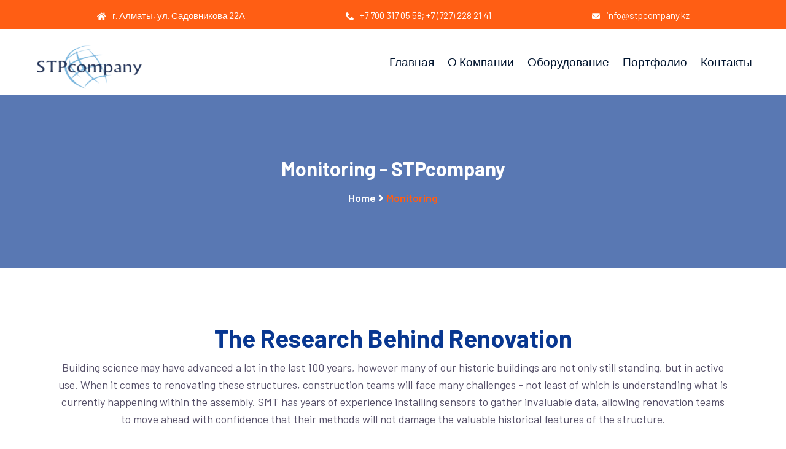

--- FILE ---
content_type: text/html; charset=UTF-8
request_url: https://stpcompany.kz/monitoring/
body_size: 17920
content:
<!DOCTYPE html>
<html lang="ru-RU"
	prefix="og: https://ogp.me/ns#" >
<head>
<meta charset="UTF-8">
<meta name="viewport" content="width=device-width, initial-scale=1">
<link rel="profile" href="http://gmpg.org/xfn/11">
<link rel="pingback" href="https://stpcompany.kz/xmlrpc.php">

<title>Monitoring - STPcompany</title>
	<style>img:is([sizes="auto" i], [sizes^="auto," i]) { contain-intrinsic-size: 3000px 1500px }</style>
	
		<!-- All in One SEO 4.1.8 -->
		<meta name="description" content="The Research Behind Renovation Building science may have advanced a lot in the last 100 years, however many of our historic buildings are not only still standing, but in active use. When it comes to renovating these structures, construction teams will face many challenges - not least of which is understanding what is currently happening" />
		<meta name="robots" content="max-image-preview:large" />
		<link rel="canonical" href="https://stpcompany.kz/monitoring/" />
		<meta property="og:locale" content="ru_RU" />
		<meta property="og:site_name" content="STPcompany - Надежный поставщик оборудования" />
		<meta property="og:type" content="article" />
		<meta property="og:title" content="Monitoring - STPcompany" />
		<meta property="og:description" content="The Research Behind Renovation Building science may have advanced a lot in the last 100 years, however many of our historic buildings are not only still standing, but in active use. When it comes to renovating these structures, construction teams will face many challenges - not least of which is understanding what is currently happening" />
		<meta property="og:url" content="https://stpcompany.kz/monitoring/" />
		<meta property="article:published_time" content="2021-06-20T07:32:47+00:00" />
		<meta property="article:modified_time" content="2022-03-05T11:00:01+00:00" />
		<meta name="twitter:card" content="summary" />
		<meta name="twitter:title" content="Monitoring - STPcompany" />
		<meta name="twitter:description" content="The Research Behind Renovation Building science may have advanced a lot in the last 100 years, however many of our historic buildings are not only still standing, but in active use. When it comes to renovating these structures, construction teams will face many challenges - not least of which is understanding what is currently happening" />
		<script type="application/ld+json" class="aioseo-schema">
			{"@context":"https:\/\/schema.org","@graph":[{"@type":"WebSite","@id":"https:\/\/stpcompany.kz\/#website","url":"https:\/\/stpcompany.kz\/","name":"STPcompany","description":"\u041d\u0430\u0434\u0435\u0436\u043d\u044b\u0439 \u043f\u043e\u0441\u0442\u0430\u0432\u0449\u0438\u043a \u043e\u0431\u043e\u0440\u0443\u0434\u043e\u0432\u0430\u043d\u0438\u044f","inLanguage":"ru-RU","publisher":{"@id":"https:\/\/stpcompany.kz\/#organization"}},{"@type":"Organization","@id":"https:\/\/stpcompany.kz\/#organization","name":"stpcompany","url":"https:\/\/stpcompany.kz\/"},{"@type":"BreadcrumbList","@id":"https:\/\/stpcompany.kz\/monitoring\/#breadcrumblist","itemListElement":[{"@type":"ListItem","@id":"https:\/\/stpcompany.kz\/#listItem","position":1,"item":{"@type":"WebPage","@id":"https:\/\/stpcompany.kz\/","name":"\u0413\u043b\u0430\u0432\u043d\u0430\u044f","description":"\u041f\u043e\u0434\u0440\u043e\u0431\u043d\u0435\u0435 \u0422\u041e\u041e STP Company \u041d\u0430\u0434\u0435\u0436\u043d\u044b\u0439 \u043f\u043e\u0441\u0442\u0430\u0432\u0449\u0438\u043a \u043e\u0431\u043e\u0440\u0443\u0434\u043e\u0432\u0430\u043d\u0438\u044f \u041f\u0440\u043e\u0432\u0435\u0440\u0435\u043d\u043d\u044b\u0439 \u043f\u043e\u0441\u0442\u0430\u0432\u0449\u0438\u043a \u043e\u0431\u043e\u0440\u0443\u0434\u043e\u0432\u0430\u043d\u0438\u044f \u0434\u043b\u044f \u0441\u0438\u0441\u0442\u0435\u043c \u043e\u0442\u043e\u043f\u043b\u0435\u043d\u0438\u044f, \u0432\u043e\u0434\u043e\u0441\u043d\u0430\u0431\u0436\u0435\u043d\u0438\u044f \u0438 \u043a\u0430\u043d\u0430\u043b\u0438\u0437\u0430\u0446\u0438\u0438 \u041f\u043e\u0434\u0440\u043e\u0431\u043d\u0435\u0435 \u0422\u041e\u041e STP Company \u041c\u043e\u043d\u0442\u0430\u0436 \u0438 \u0441\u0435\u0440\u0432\u0438\u0441 \u043e\u0431\u043e\u0440\u0443\u0434\u043e\u0432\u0430\u043d\u0438\u044f \u0418\u043d\u0434\u0438\u0432\u0438\u0434\u0443\u0430\u043b\u044c\u043d\u044b\u0439 \u043f\u043e\u0434\u0445\u043e\u0434 \u043a \u043a\u043b\u0438\u0435\u043d\u0442\u0443 \u0438 \u043e\u043f\u044b\u0442\u043d\u044b\u0435 \u043c\u0430\u0441\u0442\u0435\u0440\u0430 \u041a\u043e\u043d\u0442\u0430\u043a\u0442\u044b \u041f\u043e\u0434\u0440\u043e\u0431\u043d\u0435\u0435 \u0422\u041e\u041e STP Company \u041f\u043e\u0434\u0431\u043e\u0440 \u043e\u0431\u043e\u0440\u0443\u0434\u043e\u0432\u0430\u043d\u0438\u044f \u0411\u043e\u043b\u044c\u0448\u043e\u0439 \u043e\u043f\u044b\u0442 \u0432 \u043f\u043e\u0434\u0431\u043e\u0440\u0435 \u043e\u0431\u043e\u0440\u0443\u0434\u043e\u0432\u0430\u043d\u0438\u044f \u0434\u043b\u044f \u0437\u0430\u043a\u0430\u0437\u0447\u0438\u043a\u043e\u0432 \u041a\u043e\u043d\u0442\u0430\u043a\u0442\u044b \u041f\u043e\u0434\u0440\u043e\u0431\u043d\u0435\u0435 \u041e \u043d\u0430\u0441 \u0422\u041e\u041e STP Company \u041c\u044b \u044f\u0432\u043b\u044f\u0435\u043c\u0441\u044f \u0443\u0441\u043f\u0435\u0448\u043d\u044b\u043c","url":"https:\/\/stpcompany.kz\/"},"nextItem":"https:\/\/stpcompany.kz\/monitoring\/#listItem"},{"@type":"ListItem","@id":"https:\/\/stpcompany.kz\/monitoring\/#listItem","position":2,"item":{"@type":"WebPage","@id":"https:\/\/stpcompany.kz\/monitoring\/","name":"Monitoring","description":"The Research Behind Renovation Building science may have advanced a lot in the last 100 years, however many of our historic buildings are not only still standing, but in active use. When it comes to renovating these structures, construction teams will face many challenges - not least of which is understanding what is currently happening","url":"https:\/\/stpcompany.kz\/monitoring\/"},"previousItem":"https:\/\/stpcompany.kz\/#listItem"}]},{"@type":"WebPage","@id":"https:\/\/stpcompany.kz\/monitoring\/#webpage","url":"https:\/\/stpcompany.kz\/monitoring\/","name":"Monitoring - STPcompany","description":"The Research Behind Renovation Building science may have advanced a lot in the last 100 years, however many of our historic buildings are not only still standing, but in active use. When it comes to renovating these structures, construction teams will face many challenges - not least of which is understanding what is currently happening","inLanguage":"ru-RU","isPartOf":{"@id":"https:\/\/stpcompany.kz\/#website"},"breadcrumb":{"@id":"https:\/\/stpcompany.kz\/monitoring\/#breadcrumblist"},"datePublished":"2021-06-20T07:32:47+03:00","dateModified":"2022-03-05T11:00:01+03:00"}]}
		</script>
		<!-- All in One SEO -->

<link rel='dns-prefetch' href='//fonts.googleapis.com' />
<link rel="alternate" type="application/rss+xml" title="STPcompany &raquo; Лента" href="https://stpcompany.kz/feed/" />
<link rel="alternate" type="application/rss+xml" title="STPcompany &raquo; Лента комментариев" href="https://stpcompany.kz/comments/feed/" />
		<!-- This site uses the Google Analytics by MonsterInsights plugin v8.10.0 - Using Analytics tracking - https://www.monsterinsights.com/ -->
		<!-- Примечание: MonsterInsights в настоящее время не настроен на этом сайте. Владелец сайта должен пройти аутентификацию в Google Analytics на панели настроек MonsterInsights. -->
					<!-- No UA code set -->
				<!-- / Google Analytics by MonsterInsights -->
		<script type="text/javascript">
/* <![CDATA[ */
window._wpemojiSettings = {"baseUrl":"https:\/\/s.w.org\/images\/core\/emoji\/16.0.1\/72x72\/","ext":".png","svgUrl":"https:\/\/s.w.org\/images\/core\/emoji\/16.0.1\/svg\/","svgExt":".svg","source":{"concatemoji":"https:\/\/stpcompany.kz\/wp-includes\/js\/wp-emoji-release.min.js?ver=6.8.3"}};
/*! This file is auto-generated */
!function(s,n){var o,i,e;function c(e){try{var t={supportTests:e,timestamp:(new Date).valueOf()};sessionStorage.setItem(o,JSON.stringify(t))}catch(e){}}function p(e,t,n){e.clearRect(0,0,e.canvas.width,e.canvas.height),e.fillText(t,0,0);var t=new Uint32Array(e.getImageData(0,0,e.canvas.width,e.canvas.height).data),a=(e.clearRect(0,0,e.canvas.width,e.canvas.height),e.fillText(n,0,0),new Uint32Array(e.getImageData(0,0,e.canvas.width,e.canvas.height).data));return t.every(function(e,t){return e===a[t]})}function u(e,t){e.clearRect(0,0,e.canvas.width,e.canvas.height),e.fillText(t,0,0);for(var n=e.getImageData(16,16,1,1),a=0;a<n.data.length;a++)if(0!==n.data[a])return!1;return!0}function f(e,t,n,a){switch(t){case"flag":return n(e,"\ud83c\udff3\ufe0f\u200d\u26a7\ufe0f","\ud83c\udff3\ufe0f\u200b\u26a7\ufe0f")?!1:!n(e,"\ud83c\udde8\ud83c\uddf6","\ud83c\udde8\u200b\ud83c\uddf6")&&!n(e,"\ud83c\udff4\udb40\udc67\udb40\udc62\udb40\udc65\udb40\udc6e\udb40\udc67\udb40\udc7f","\ud83c\udff4\u200b\udb40\udc67\u200b\udb40\udc62\u200b\udb40\udc65\u200b\udb40\udc6e\u200b\udb40\udc67\u200b\udb40\udc7f");case"emoji":return!a(e,"\ud83e\udedf")}return!1}function g(e,t,n,a){var r="undefined"!=typeof WorkerGlobalScope&&self instanceof WorkerGlobalScope?new OffscreenCanvas(300,150):s.createElement("canvas"),o=r.getContext("2d",{willReadFrequently:!0}),i=(o.textBaseline="top",o.font="600 32px Arial",{});return e.forEach(function(e){i[e]=t(o,e,n,a)}),i}function t(e){var t=s.createElement("script");t.src=e,t.defer=!0,s.head.appendChild(t)}"undefined"!=typeof Promise&&(o="wpEmojiSettingsSupports",i=["flag","emoji"],n.supports={everything:!0,everythingExceptFlag:!0},e=new Promise(function(e){s.addEventListener("DOMContentLoaded",e,{once:!0})}),new Promise(function(t){var n=function(){try{var e=JSON.parse(sessionStorage.getItem(o));if("object"==typeof e&&"number"==typeof e.timestamp&&(new Date).valueOf()<e.timestamp+604800&&"object"==typeof e.supportTests)return e.supportTests}catch(e){}return null}();if(!n){if("undefined"!=typeof Worker&&"undefined"!=typeof OffscreenCanvas&&"undefined"!=typeof URL&&URL.createObjectURL&&"undefined"!=typeof Blob)try{var e="postMessage("+g.toString()+"("+[JSON.stringify(i),f.toString(),p.toString(),u.toString()].join(",")+"));",a=new Blob([e],{type:"text/javascript"}),r=new Worker(URL.createObjectURL(a),{name:"wpTestEmojiSupports"});return void(r.onmessage=function(e){c(n=e.data),r.terminate(),t(n)})}catch(e){}c(n=g(i,f,p,u))}t(n)}).then(function(e){for(var t in e)n.supports[t]=e[t],n.supports.everything=n.supports.everything&&n.supports[t],"flag"!==t&&(n.supports.everythingExceptFlag=n.supports.everythingExceptFlag&&n.supports[t]);n.supports.everythingExceptFlag=n.supports.everythingExceptFlag&&!n.supports.flag,n.DOMReady=!1,n.readyCallback=function(){n.DOMReady=!0}}).then(function(){return e}).then(function(){var e;n.supports.everything||(n.readyCallback(),(e=n.source||{}).concatemoji?t(e.concatemoji):e.wpemoji&&e.twemoji&&(t(e.twemoji),t(e.wpemoji)))}))}((window,document),window._wpemojiSettings);
/* ]]> */
</script>
<style id='wp-emoji-styles-inline-css' type='text/css'>

	img.wp-smiley, img.emoji {
		display: inline !important;
		border: none !important;
		box-shadow: none !important;
		height: 1em !important;
		width: 1em !important;
		margin: 0 0.07em !important;
		vertical-align: -0.1em !important;
		background: none !important;
		padding: 0 !important;
	}
</style>
<link rel='stylesheet' id='wp-block-library-css' href='https://stpcompany.kz/wp-includes/css/dist/block-library/style.min.css?ver=6.8.3' type='text/css' media='all' />
<style id='classic-theme-styles-inline-css' type='text/css'>
/*! This file is auto-generated */
.wp-block-button__link{color:#fff;background-color:#32373c;border-radius:9999px;box-shadow:none;text-decoration:none;padding:calc(.667em + 2px) calc(1.333em + 2px);font-size:1.125em}.wp-block-file__button{background:#32373c;color:#fff;text-decoration:none}
</style>
<style id='global-styles-inline-css' type='text/css'>
:root{--wp--preset--aspect-ratio--square: 1;--wp--preset--aspect-ratio--4-3: 4/3;--wp--preset--aspect-ratio--3-4: 3/4;--wp--preset--aspect-ratio--3-2: 3/2;--wp--preset--aspect-ratio--2-3: 2/3;--wp--preset--aspect-ratio--16-9: 16/9;--wp--preset--aspect-ratio--9-16: 9/16;--wp--preset--color--black: #000000;--wp--preset--color--cyan-bluish-gray: #abb8c3;--wp--preset--color--white: #ffffff;--wp--preset--color--pale-pink: #f78da7;--wp--preset--color--vivid-red: #cf2e2e;--wp--preset--color--luminous-vivid-orange: #ff6900;--wp--preset--color--luminous-vivid-amber: #fcb900;--wp--preset--color--light-green-cyan: #7bdcb5;--wp--preset--color--vivid-green-cyan: #00d084;--wp--preset--color--pale-cyan-blue: #8ed1fc;--wp--preset--color--vivid-cyan-blue: #0693e3;--wp--preset--color--vivid-purple: #9b51e0;--wp--preset--gradient--vivid-cyan-blue-to-vivid-purple: linear-gradient(135deg,rgba(6,147,227,1) 0%,rgb(155,81,224) 100%);--wp--preset--gradient--light-green-cyan-to-vivid-green-cyan: linear-gradient(135deg,rgb(122,220,180) 0%,rgb(0,208,130) 100%);--wp--preset--gradient--luminous-vivid-amber-to-luminous-vivid-orange: linear-gradient(135deg,rgba(252,185,0,1) 0%,rgba(255,105,0,1) 100%);--wp--preset--gradient--luminous-vivid-orange-to-vivid-red: linear-gradient(135deg,rgba(255,105,0,1) 0%,rgb(207,46,46) 100%);--wp--preset--gradient--very-light-gray-to-cyan-bluish-gray: linear-gradient(135deg,rgb(238,238,238) 0%,rgb(169,184,195) 100%);--wp--preset--gradient--cool-to-warm-spectrum: linear-gradient(135deg,rgb(74,234,220) 0%,rgb(151,120,209) 20%,rgb(207,42,186) 40%,rgb(238,44,130) 60%,rgb(251,105,98) 80%,rgb(254,248,76) 100%);--wp--preset--gradient--blush-light-purple: linear-gradient(135deg,rgb(255,206,236) 0%,rgb(152,150,240) 100%);--wp--preset--gradient--blush-bordeaux: linear-gradient(135deg,rgb(254,205,165) 0%,rgb(254,45,45) 50%,rgb(107,0,62) 100%);--wp--preset--gradient--luminous-dusk: linear-gradient(135deg,rgb(255,203,112) 0%,rgb(199,81,192) 50%,rgb(65,88,208) 100%);--wp--preset--gradient--pale-ocean: linear-gradient(135deg,rgb(255,245,203) 0%,rgb(182,227,212) 50%,rgb(51,167,181) 100%);--wp--preset--gradient--electric-grass: linear-gradient(135deg,rgb(202,248,128) 0%,rgb(113,206,126) 100%);--wp--preset--gradient--midnight: linear-gradient(135deg,rgb(2,3,129) 0%,rgb(40,116,252) 100%);--wp--preset--font-size--small: 13px;--wp--preset--font-size--medium: 20px;--wp--preset--font-size--large: 36px;--wp--preset--font-size--x-large: 42px;--wp--preset--spacing--20: 0.44rem;--wp--preset--spacing--30: 0.67rem;--wp--preset--spacing--40: 1rem;--wp--preset--spacing--50: 1.5rem;--wp--preset--spacing--60: 2.25rem;--wp--preset--spacing--70: 3.38rem;--wp--preset--spacing--80: 5.06rem;--wp--preset--shadow--natural: 6px 6px 9px rgba(0, 0, 0, 0.2);--wp--preset--shadow--deep: 12px 12px 50px rgba(0, 0, 0, 0.4);--wp--preset--shadow--sharp: 6px 6px 0px rgba(0, 0, 0, 0.2);--wp--preset--shadow--outlined: 6px 6px 0px -3px rgba(255, 255, 255, 1), 6px 6px rgba(0, 0, 0, 1);--wp--preset--shadow--crisp: 6px 6px 0px rgba(0, 0, 0, 1);}:where(.is-layout-flex){gap: 0.5em;}:where(.is-layout-grid){gap: 0.5em;}body .is-layout-flex{display: flex;}.is-layout-flex{flex-wrap: wrap;align-items: center;}.is-layout-flex > :is(*, div){margin: 0;}body .is-layout-grid{display: grid;}.is-layout-grid > :is(*, div){margin: 0;}:where(.wp-block-columns.is-layout-flex){gap: 2em;}:where(.wp-block-columns.is-layout-grid){gap: 2em;}:where(.wp-block-post-template.is-layout-flex){gap: 1.25em;}:where(.wp-block-post-template.is-layout-grid){gap: 1.25em;}.has-black-color{color: var(--wp--preset--color--black) !important;}.has-cyan-bluish-gray-color{color: var(--wp--preset--color--cyan-bluish-gray) !important;}.has-white-color{color: var(--wp--preset--color--white) !important;}.has-pale-pink-color{color: var(--wp--preset--color--pale-pink) !important;}.has-vivid-red-color{color: var(--wp--preset--color--vivid-red) !important;}.has-luminous-vivid-orange-color{color: var(--wp--preset--color--luminous-vivid-orange) !important;}.has-luminous-vivid-amber-color{color: var(--wp--preset--color--luminous-vivid-amber) !important;}.has-light-green-cyan-color{color: var(--wp--preset--color--light-green-cyan) !important;}.has-vivid-green-cyan-color{color: var(--wp--preset--color--vivid-green-cyan) !important;}.has-pale-cyan-blue-color{color: var(--wp--preset--color--pale-cyan-blue) !important;}.has-vivid-cyan-blue-color{color: var(--wp--preset--color--vivid-cyan-blue) !important;}.has-vivid-purple-color{color: var(--wp--preset--color--vivid-purple) !important;}.has-black-background-color{background-color: var(--wp--preset--color--black) !important;}.has-cyan-bluish-gray-background-color{background-color: var(--wp--preset--color--cyan-bluish-gray) !important;}.has-white-background-color{background-color: var(--wp--preset--color--white) !important;}.has-pale-pink-background-color{background-color: var(--wp--preset--color--pale-pink) !important;}.has-vivid-red-background-color{background-color: var(--wp--preset--color--vivid-red) !important;}.has-luminous-vivid-orange-background-color{background-color: var(--wp--preset--color--luminous-vivid-orange) !important;}.has-luminous-vivid-amber-background-color{background-color: var(--wp--preset--color--luminous-vivid-amber) !important;}.has-light-green-cyan-background-color{background-color: var(--wp--preset--color--light-green-cyan) !important;}.has-vivid-green-cyan-background-color{background-color: var(--wp--preset--color--vivid-green-cyan) !important;}.has-pale-cyan-blue-background-color{background-color: var(--wp--preset--color--pale-cyan-blue) !important;}.has-vivid-cyan-blue-background-color{background-color: var(--wp--preset--color--vivid-cyan-blue) !important;}.has-vivid-purple-background-color{background-color: var(--wp--preset--color--vivid-purple) !important;}.has-black-border-color{border-color: var(--wp--preset--color--black) !important;}.has-cyan-bluish-gray-border-color{border-color: var(--wp--preset--color--cyan-bluish-gray) !important;}.has-white-border-color{border-color: var(--wp--preset--color--white) !important;}.has-pale-pink-border-color{border-color: var(--wp--preset--color--pale-pink) !important;}.has-vivid-red-border-color{border-color: var(--wp--preset--color--vivid-red) !important;}.has-luminous-vivid-orange-border-color{border-color: var(--wp--preset--color--luminous-vivid-orange) !important;}.has-luminous-vivid-amber-border-color{border-color: var(--wp--preset--color--luminous-vivid-amber) !important;}.has-light-green-cyan-border-color{border-color: var(--wp--preset--color--light-green-cyan) !important;}.has-vivid-green-cyan-border-color{border-color: var(--wp--preset--color--vivid-green-cyan) !important;}.has-pale-cyan-blue-border-color{border-color: var(--wp--preset--color--pale-cyan-blue) !important;}.has-vivid-cyan-blue-border-color{border-color: var(--wp--preset--color--vivid-cyan-blue) !important;}.has-vivid-purple-border-color{border-color: var(--wp--preset--color--vivid-purple) !important;}.has-vivid-cyan-blue-to-vivid-purple-gradient-background{background: var(--wp--preset--gradient--vivid-cyan-blue-to-vivid-purple) !important;}.has-light-green-cyan-to-vivid-green-cyan-gradient-background{background: var(--wp--preset--gradient--light-green-cyan-to-vivid-green-cyan) !important;}.has-luminous-vivid-amber-to-luminous-vivid-orange-gradient-background{background: var(--wp--preset--gradient--luminous-vivid-amber-to-luminous-vivid-orange) !important;}.has-luminous-vivid-orange-to-vivid-red-gradient-background{background: var(--wp--preset--gradient--luminous-vivid-orange-to-vivid-red) !important;}.has-very-light-gray-to-cyan-bluish-gray-gradient-background{background: var(--wp--preset--gradient--very-light-gray-to-cyan-bluish-gray) !important;}.has-cool-to-warm-spectrum-gradient-background{background: var(--wp--preset--gradient--cool-to-warm-spectrum) !important;}.has-blush-light-purple-gradient-background{background: var(--wp--preset--gradient--blush-light-purple) !important;}.has-blush-bordeaux-gradient-background{background: var(--wp--preset--gradient--blush-bordeaux) !important;}.has-luminous-dusk-gradient-background{background: var(--wp--preset--gradient--luminous-dusk) !important;}.has-pale-ocean-gradient-background{background: var(--wp--preset--gradient--pale-ocean) !important;}.has-electric-grass-gradient-background{background: var(--wp--preset--gradient--electric-grass) !important;}.has-midnight-gradient-background{background: var(--wp--preset--gradient--midnight) !important;}.has-small-font-size{font-size: var(--wp--preset--font-size--small) !important;}.has-medium-font-size{font-size: var(--wp--preset--font-size--medium) !important;}.has-large-font-size{font-size: var(--wp--preset--font-size--large) !important;}.has-x-large-font-size{font-size: var(--wp--preset--font-size--x-large) !important;}
:where(.wp-block-post-template.is-layout-flex){gap: 1.25em;}:where(.wp-block-post-template.is-layout-grid){gap: 1.25em;}
:where(.wp-block-columns.is-layout-flex){gap: 2em;}:where(.wp-block-columns.is-layout-grid){gap: 2em;}
:root :where(.wp-block-pullquote){font-size: 1.5em;line-height: 1.6;}
</style>
<style id='extendify-utilities-inline-css' type='text/css'>
.ext-absolute{position:absolute!important}.ext-relative{position:relative!important}.ext-top-base{top:var(--wp--style--block-gap,1.75rem)!important}.ext-top-lg{top:var(--extendify--spacing--large)!important}.ext--top-base{top:calc(var(--wp--style--block-gap, 1.75rem)*-1)!important}.ext--top-lg{top:calc(var(--extendify--spacing--large)*-1)!important}.ext-right-base{right:var(--wp--style--block-gap,1.75rem)!important}.ext-right-lg{right:var(--extendify--spacing--large)!important}.ext--right-base{right:calc(var(--wp--style--block-gap, 1.75rem)*-1)!important}.ext--right-lg{right:calc(var(--extendify--spacing--large)*-1)!important}.ext-bottom-base{bottom:var(--wp--style--block-gap,1.75rem)!important}.ext-bottom-lg{bottom:var(--extendify--spacing--large)!important}.ext--bottom-base{bottom:calc(var(--wp--style--block-gap, 1.75rem)*-1)!important}.ext--bottom-lg{bottom:calc(var(--extendify--spacing--large)*-1)!important}.ext-left-base{left:var(--wp--style--block-gap,1.75rem)!important}.ext-left-lg{left:var(--extendify--spacing--large)!important}.ext--left-base{left:calc(var(--wp--style--block-gap, 1.75rem)*-1)!important}.ext--left-lg{left:calc(var(--extendify--spacing--large)*-1)!important}.ext-order-1{order:1!important}.ext-order-2{order:2!important}.ext-col-auto{grid-column:auto!important}.ext-col-span-1{grid-column:span 1/span 1!important}.ext-col-span-2{grid-column:span 2/span 2!important}.ext-col-span-3{grid-column:span 3/span 3!important}.ext-col-span-4{grid-column:span 4/span 4!important}.ext-col-span-5{grid-column:span 5/span 5!important}.ext-col-span-6{grid-column:span 6/span 6!important}.ext-col-span-7{grid-column:span 7/span 7!important}.ext-col-span-8{grid-column:span 8/span 8!important}.ext-col-span-9{grid-column:span 9/span 9!important}.ext-col-span-10{grid-column:span 10/span 10!important}.ext-col-span-11{grid-column:span 11/span 11!important}.ext-col-span-12{grid-column:span 12/span 12!important}.ext-col-span-full{grid-column:1/-1!important}.ext-col-start-1{grid-column-start:1!important}.ext-col-start-2{grid-column-start:2!important}.ext-col-start-3{grid-column-start:3!important}.ext-col-start-4{grid-column-start:4!important}.ext-col-start-5{grid-column-start:5!important}.ext-col-start-6{grid-column-start:6!important}.ext-col-start-7{grid-column-start:7!important}.ext-col-start-8{grid-column-start:8!important}.ext-col-start-9{grid-column-start:9!important}.ext-col-start-10{grid-column-start:10!important}.ext-col-start-11{grid-column-start:11!important}.ext-col-start-12{grid-column-start:12!important}.ext-col-start-13{grid-column-start:13!important}.ext-col-start-auto{grid-column-start:auto!important}.ext-col-end-1{grid-column-end:1!important}.ext-col-end-2{grid-column-end:2!important}.ext-col-end-3{grid-column-end:3!important}.ext-col-end-4{grid-column-end:4!important}.ext-col-end-5{grid-column-end:5!important}.ext-col-end-6{grid-column-end:6!important}.ext-col-end-7{grid-column-end:7!important}.ext-col-end-8{grid-column-end:8!important}.ext-col-end-9{grid-column-end:9!important}.ext-col-end-10{grid-column-end:10!important}.ext-col-end-11{grid-column-end:11!important}.ext-col-end-12{grid-column-end:12!important}.ext-col-end-13{grid-column-end:13!important}.ext-col-end-auto{grid-column-end:auto!important}.ext-row-auto{grid-row:auto!important}.ext-row-span-1{grid-row:span 1/span 1!important}.ext-row-span-2{grid-row:span 2/span 2!important}.ext-row-span-3{grid-row:span 3/span 3!important}.ext-row-span-4{grid-row:span 4/span 4!important}.ext-row-span-5{grid-row:span 5/span 5!important}.ext-row-span-6{grid-row:span 6/span 6!important}.ext-row-span-full{grid-row:1/-1!important}.ext-row-start-1{grid-row-start:1!important}.ext-row-start-2{grid-row-start:2!important}.ext-row-start-3{grid-row-start:3!important}.ext-row-start-4{grid-row-start:4!important}.ext-row-start-5{grid-row-start:5!important}.ext-row-start-6{grid-row-start:6!important}.ext-row-start-7{grid-row-start:7!important}.ext-row-start-auto{grid-row-start:auto!important}.ext-row-end-1{grid-row-end:1!important}.ext-row-end-2{grid-row-end:2!important}.ext-row-end-3{grid-row-end:3!important}.ext-row-end-4{grid-row-end:4!important}.ext-row-end-5{grid-row-end:5!important}.ext-row-end-6{grid-row-end:6!important}.ext-row-end-7{grid-row-end:7!important}.ext-row-end-auto{grid-row-end:auto!important}.ext-m-0:not([style*=margin]){margin:0!important}.ext-m-auto:not([style*=margin]){margin:auto!important}.ext-m-base:not([style*=margin]){margin:var(--wp--style--block-gap,1.75rem)!important}.ext-m-lg:not([style*=margin]){margin:var(--extendify--spacing--large)!important}.ext--m-base:not([style*=margin]){margin:calc(var(--wp--style--block-gap, 1.75rem)*-1)!important}.ext--m-lg:not([style*=margin]){margin:calc(var(--extendify--spacing--large)*-1)!important}.ext-mx-0:not([style*=margin]){margin-left:0!important;margin-right:0!important}.ext-mx-auto:not([style*=margin]){margin-left:auto!important;margin-right:auto!important}.ext-mx-base:not([style*=margin]){margin-left:var(--wp--style--block-gap,1.75rem)!important;margin-right:var(--wp--style--block-gap,1.75rem)!important}.ext-mx-lg:not([style*=margin]){margin-left:var(--extendify--spacing--large)!important;margin-right:var(--extendify--spacing--large)!important}.ext--mx-base:not([style*=margin]){margin-left:calc(var(--wp--style--block-gap, 1.75rem)*-1)!important;margin-right:calc(var(--wp--style--block-gap, 1.75rem)*-1)!important}.ext--mx-lg:not([style*=margin]){margin-left:calc(var(--extendify--spacing--large)*-1)!important;margin-right:calc(var(--extendify--spacing--large)*-1)!important}.ext-my-0:not([style*=margin]){margin-bottom:0!important;margin-top:0!important}.ext-my-auto:not([style*=margin]){margin-bottom:auto!important;margin-top:auto!important}.ext-my-base:not([style*=margin]){margin-bottom:var(--wp--style--block-gap,1.75rem)!important;margin-top:var(--wp--style--block-gap,1.75rem)!important}.ext-my-lg:not([style*=margin]){margin-bottom:var(--extendify--spacing--large)!important;margin-top:var(--extendify--spacing--large)!important}.ext--my-base:not([style*=margin]){margin-bottom:calc(var(--wp--style--block-gap, 1.75rem)*-1)!important;margin-top:calc(var(--wp--style--block-gap, 1.75rem)*-1)!important}.ext--my-lg:not([style*=margin]){margin-bottom:calc(var(--extendify--spacing--large)*-1)!important;margin-top:calc(var(--extendify--spacing--large)*-1)!important}.ext-mt-0:not([style*=margin]){margin-top:0!important}.ext-mt-auto:not([style*=margin]){margin-top:auto!important}.ext-mt-base:not([style*=margin]){margin-top:var(--wp--style--block-gap,1.75rem)!important}.ext-mt-lg:not([style*=margin]){margin-top:var(--extendify--spacing--large)!important}.ext--mt-base:not([style*=margin]){margin-top:calc(var(--wp--style--block-gap, 1.75rem)*-1)!important}.ext--mt-lg:not([style*=margin]){margin-top:calc(var(--extendify--spacing--large)*-1)!important}.ext-mr-0:not([style*=margin]){margin-right:0!important}.ext-mr-auto:not([style*=margin]){margin-right:auto!important}.ext-mr-base:not([style*=margin]){margin-right:var(--wp--style--block-gap,1.75rem)!important}.ext-mr-lg:not([style*=margin]){margin-right:var(--extendify--spacing--large)!important}.ext--mr-base:not([style*=margin]){margin-right:calc(var(--wp--style--block-gap, 1.75rem)*-1)!important}.ext--mr-lg:not([style*=margin]){margin-right:calc(var(--extendify--spacing--large)*-1)!important}.ext-mb-0:not([style*=margin]){margin-bottom:0!important}.ext-mb-auto:not([style*=margin]){margin-bottom:auto!important}.ext-mb-base:not([style*=margin]){margin-bottom:var(--wp--style--block-gap,1.75rem)!important}.ext-mb-lg:not([style*=margin]){margin-bottom:var(--extendify--spacing--large)!important}.ext--mb-base:not([style*=margin]){margin-bottom:calc(var(--wp--style--block-gap, 1.75rem)*-1)!important}.ext--mb-lg:not([style*=margin]){margin-bottom:calc(var(--extendify--spacing--large)*-1)!important}.ext-ml-0:not([style*=margin]){margin-left:0!important}.ext-ml-auto:not([style*=margin]){margin-left:auto!important}.ext-ml-base:not([style*=margin]){margin-left:var(--wp--style--block-gap,1.75rem)!important}.ext-ml-lg:not([style*=margin]){margin-left:var(--extendify--spacing--large)!important}.ext--ml-base:not([style*=margin]){margin-left:calc(var(--wp--style--block-gap, 1.75rem)*-1)!important}.ext--ml-lg:not([style*=margin]){margin-left:calc(var(--extendify--spacing--large)*-1)!important}.ext-block{display:block!important}.ext-inline-block{display:inline-block!important}.ext-inline{display:inline!important}.ext-flex{display:flex!important}.ext-inline-flex{display:inline-flex!important}.ext-grid{display:grid!important}.ext-inline-grid{display:inline-grid!important}.ext-hidden{display:none!important}.ext-w-auto{width:auto!important}.ext-w-full{width:100%!important}.ext-max-w-full{max-width:100%!important}.ext-flex-1{flex:1 1 0%!important}.ext-flex-auto{flex:1 1 auto!important}.ext-flex-initial{flex:0 1 auto!important}.ext-flex-none{flex:none!important}.ext-flex-shrink-0{flex-shrink:0!important}.ext-flex-shrink{flex-shrink:1!important}.ext-flex-grow-0{flex-grow:0!important}.ext-flex-grow{flex-grow:1!important}.ext-list-none{list-style-type:none!important}.ext-grid-cols-1{grid-template-columns:repeat(1,minmax(0,1fr))!important}.ext-grid-cols-2{grid-template-columns:repeat(2,minmax(0,1fr))!important}.ext-grid-cols-3{grid-template-columns:repeat(3,minmax(0,1fr))!important}.ext-grid-cols-4{grid-template-columns:repeat(4,minmax(0,1fr))!important}.ext-grid-cols-5{grid-template-columns:repeat(5,minmax(0,1fr))!important}.ext-grid-cols-6{grid-template-columns:repeat(6,minmax(0,1fr))!important}.ext-grid-cols-7{grid-template-columns:repeat(7,minmax(0,1fr))!important}.ext-grid-cols-8{grid-template-columns:repeat(8,minmax(0,1fr))!important}.ext-grid-cols-9{grid-template-columns:repeat(9,minmax(0,1fr))!important}.ext-grid-cols-10{grid-template-columns:repeat(10,minmax(0,1fr))!important}.ext-grid-cols-11{grid-template-columns:repeat(11,minmax(0,1fr))!important}.ext-grid-cols-12{grid-template-columns:repeat(12,minmax(0,1fr))!important}.ext-grid-cols-none{grid-template-columns:none!important}.ext-grid-rows-1{grid-template-rows:repeat(1,minmax(0,1fr))!important}.ext-grid-rows-2{grid-template-rows:repeat(2,minmax(0,1fr))!important}.ext-grid-rows-3{grid-template-rows:repeat(3,minmax(0,1fr))!important}.ext-grid-rows-4{grid-template-rows:repeat(4,minmax(0,1fr))!important}.ext-grid-rows-5{grid-template-rows:repeat(5,minmax(0,1fr))!important}.ext-grid-rows-6{grid-template-rows:repeat(6,minmax(0,1fr))!important}.ext-grid-rows-none{grid-template-rows:none!important}.ext-flex-row{flex-direction:row!important}.ext-flex-row-reverse{flex-direction:row-reverse!important}.ext-flex-col{flex-direction:column!important}.ext-flex-col-reverse{flex-direction:column-reverse!important}.ext-flex-wrap{flex-wrap:wrap!important}.ext-flex-wrap-reverse{flex-wrap:wrap-reverse!important}.ext-flex-nowrap{flex-wrap:nowrap!important}.ext-items-start{align-items:flex-start!important}.ext-items-end{align-items:flex-end!important}.ext-items-center{align-items:center!important}.ext-items-baseline{align-items:baseline!important}.ext-items-stretch{align-items:stretch!important}.ext-justify-start{justify-content:flex-start!important}.ext-justify-end{justify-content:flex-end!important}.ext-justify-center{justify-content:center!important}.ext-justify-between{justify-content:space-between!important}.ext-justify-around{justify-content:space-around!important}.ext-justify-evenly{justify-content:space-evenly!important}.ext-justify-items-start{justify-items:start!important}.ext-justify-items-end{justify-items:end!important}.ext-justify-items-center{justify-items:center!important}.ext-justify-items-stretch{justify-items:stretch!important}.ext-gap-0{gap:0!important}.ext-gap-base{gap:var(--wp--style--block-gap,1.75rem)!important}.ext-gap-lg{gap:var(--extendify--spacing--large)!important}.ext-gap-x-0{-moz-column-gap:0!important;column-gap:0!important}.ext-gap-x-base{-moz-column-gap:var(--wp--style--block-gap,1.75rem)!important;column-gap:var(--wp--style--block-gap,1.75rem)!important}.ext-gap-x-lg{-moz-column-gap:var(--extendify--spacing--large)!important;column-gap:var(--extendify--spacing--large)!important}.ext-gap-y-0{row-gap:0!important}.ext-gap-y-base{row-gap:var(--wp--style--block-gap,1.75rem)!important}.ext-gap-y-lg{row-gap:var(--extendify--spacing--large)!important}.ext-justify-self-auto{justify-self:auto!important}.ext-justify-self-start{justify-self:start!important}.ext-justify-self-end{justify-self:end!important}.ext-justify-self-center{justify-self:center!important}.ext-justify-self-stretch{justify-self:stretch!important}.ext-rounded-none{border-radius:0!important}.ext-rounded-full{border-radius:9999px!important}.ext-rounded-t-none{border-top-left-radius:0!important;border-top-right-radius:0!important}.ext-rounded-t-full{border-top-left-radius:9999px!important;border-top-right-radius:9999px!important}.ext-rounded-r-none{border-bottom-right-radius:0!important;border-top-right-radius:0!important}.ext-rounded-r-full{border-bottom-right-radius:9999px!important;border-top-right-radius:9999px!important}.ext-rounded-b-none{border-bottom-left-radius:0!important;border-bottom-right-radius:0!important}.ext-rounded-b-full{border-bottom-left-radius:9999px!important;border-bottom-right-radius:9999px!important}.ext-rounded-l-none{border-bottom-left-radius:0!important;border-top-left-radius:0!important}.ext-rounded-l-full{border-bottom-left-radius:9999px!important;border-top-left-radius:9999px!important}.ext-rounded-tl-none{border-top-left-radius:0!important}.ext-rounded-tl-full{border-top-left-radius:9999px!important}.ext-rounded-tr-none{border-top-right-radius:0!important}.ext-rounded-tr-full{border-top-right-radius:9999px!important}.ext-rounded-br-none{border-bottom-right-radius:0!important}.ext-rounded-br-full{border-bottom-right-radius:9999px!important}.ext-rounded-bl-none{border-bottom-left-radius:0!important}.ext-rounded-bl-full{border-bottom-left-radius:9999px!important}.ext-border-0{border-width:0!important}.ext-border-t-0{border-top-width:0!important}.ext-border-r-0{border-right-width:0!important}.ext-border-b-0{border-bottom-width:0!important}.ext-border-l-0{border-left-width:0!important}.ext-p-0:not([style*=padding]){padding:0!important}.ext-p-base:not([style*=padding]){padding:var(--wp--style--block-gap,1.75rem)!important}.ext-p-lg:not([style*=padding]){padding:var(--extendify--spacing--large)!important}.ext-px-0:not([style*=padding]){padding-left:0!important;padding-right:0!important}.ext-px-base:not([style*=padding]){padding-left:var(--wp--style--block-gap,1.75rem)!important;padding-right:var(--wp--style--block-gap,1.75rem)!important}.ext-px-lg:not([style*=padding]){padding-left:var(--extendify--spacing--large)!important;padding-right:var(--extendify--spacing--large)!important}.ext-py-0:not([style*=padding]){padding-bottom:0!important;padding-top:0!important}.ext-py-base:not([style*=padding]){padding-bottom:var(--wp--style--block-gap,1.75rem)!important;padding-top:var(--wp--style--block-gap,1.75rem)!important}.ext-py-lg:not([style*=padding]){padding-bottom:var(--extendify--spacing--large)!important;padding-top:var(--extendify--spacing--large)!important}.ext-pt-0:not([style*=padding]){padding-top:0!important}.ext-pt-base:not([style*=padding]){padding-top:var(--wp--style--block-gap,1.75rem)!important}.ext-pt-lg:not([style*=padding]){padding-top:var(--extendify--spacing--large)!important}.ext-pr-0:not([style*=padding]){padding-right:0!important}.ext-pr-base:not([style*=padding]){padding-right:var(--wp--style--block-gap,1.75rem)!important}.ext-pr-lg:not([style*=padding]){padding-right:var(--extendify--spacing--large)!important}.ext-pb-0:not([style*=padding]){padding-bottom:0!important}.ext-pb-base:not([style*=padding]){padding-bottom:var(--wp--style--block-gap,1.75rem)!important}.ext-pb-lg:not([style*=padding]){padding-bottom:var(--extendify--spacing--large)!important}.ext-pl-0:not([style*=padding]){padding-left:0!important}.ext-pl-base:not([style*=padding]){padding-left:var(--wp--style--block-gap,1.75rem)!important}.ext-pl-lg:not([style*=padding]){padding-left:var(--extendify--spacing--large)!important}.ext-text-left{text-align:left!important}.ext-text-center{text-align:center!important}.ext-text-right{text-align:right!important}.ext-leading-none{line-height:1!important}.ext-leading-tight{line-height:1.25!important}.ext-leading-snug{line-height:1.375!important}.ext-leading-normal{line-height:1.5!important}.ext-leading-relaxed{line-height:1.625!important}.ext-leading-loose{line-height:2!important}.clip-path--rhombus img{-webkit-clip-path:polygon(15% 6%,80% 29%,84% 93%,23% 69%);clip-path:polygon(15% 6%,80% 29%,84% 93%,23% 69%)}.clip-path--diamond img{-webkit-clip-path:polygon(5% 29%,60% 2%,91% 64%,36% 89%);clip-path:polygon(5% 29%,60% 2%,91% 64%,36% 89%)}.clip-path--rhombus-alt img{-webkit-clip-path:polygon(14% 9%,85% 24%,91% 89%,19% 76%);clip-path:polygon(14% 9%,85% 24%,91% 89%,19% 76%)}.wp-block-columns[class*=fullwidth-cols]{margin-bottom:unset}.wp-block-column.editor\:pointer-events-none{margin-bottom:0!important;margin-top:0!important}.is-root-container.block-editor-block-list__layout>[data-align=full]:not(:first-of-type)>.wp-block-column.editor\:pointer-events-none,.is-root-container.block-editor-block-list__layout>[data-align=wide]>.wp-block-column.editor\:pointer-events-none{margin-top:calc(var(--wp--style--block-gap, 28px)*-1)!important}.ext .wp-block-columns .wp-block-column[style*=padding]{padding-left:0!important;padding-right:0!important}.ext .wp-block-columns+.wp-block-columns:not([class*=mt-]):not([class*=my-]):not([style*=margin]){margin-top:0!important}[class*=fullwidth-cols] .wp-block-column:first-child,[class*=fullwidth-cols] .wp-block-group:first-child{margin-top:0}[class*=fullwidth-cols] .wp-block-column:last-child,[class*=fullwidth-cols] .wp-block-group:last-child{margin-bottom:0}[class*=fullwidth-cols] .wp-block-column:first-child>*,[class*=fullwidth-cols] .wp-block-column>:first-child{margin-top:0}.ext .is-not-stacked-on-mobile .wp-block-column,[class*=fullwidth-cols] .wp-block-column>:last-child{margin-bottom:0}.wp-block-columns[class*=fullwidth-cols]:not(.is-not-stacked-on-mobile)>.wp-block-column:not(:last-child){margin-bottom:var(--wp--style--block-gap,1.75rem)}@media (min-width:782px){.wp-block-columns[class*=fullwidth-cols]:not(.is-not-stacked-on-mobile)>.wp-block-column:not(:last-child){margin-bottom:0}}.wp-block-columns[class*=fullwidth-cols].is-not-stacked-on-mobile>.wp-block-column{margin-bottom:0!important}@media (min-width:600px) and (max-width:781px){.wp-block-columns[class*=fullwidth-cols]:not(.is-not-stacked-on-mobile)>.wp-block-column:nth-child(2n){margin-left:var(--wp--style--block-gap,2em)}}@media (max-width:781px){.tablet\:fullwidth-cols.wp-block-columns:not(.is-not-stacked-on-mobile){flex-wrap:wrap}.tablet\:fullwidth-cols.wp-block-columns:not(.is-not-stacked-on-mobile)>.wp-block-column,.tablet\:fullwidth-cols.wp-block-columns:not(.is-not-stacked-on-mobile)>.wp-block-column:not([style*=margin]){margin-left:0!important}.tablet\:fullwidth-cols.wp-block-columns:not(.is-not-stacked-on-mobile)>.wp-block-column{flex-basis:100%!important}}@media (max-width:1079px){.desktop\:fullwidth-cols.wp-block-columns:not(.is-not-stacked-on-mobile){flex-wrap:wrap}.desktop\:fullwidth-cols.wp-block-columns:not(.is-not-stacked-on-mobile)>.wp-block-column,.desktop\:fullwidth-cols.wp-block-columns:not(.is-not-stacked-on-mobile)>.wp-block-column:not([style*=margin]){margin-left:0!important}.desktop\:fullwidth-cols.wp-block-columns:not(.is-not-stacked-on-mobile)>.wp-block-column{flex-basis:100%!important}.desktop\:fullwidth-cols.wp-block-columns:not(.is-not-stacked-on-mobile)>.wp-block-column:not(:last-child){margin-bottom:var(--wp--style--block-gap,1.75rem)!important}}.direction-rtl{direction:rtl}.direction-ltr{direction:ltr}.is-style-inline-list{padding-left:0!important}.is-style-inline-list li{list-style-type:none!important}@media (min-width:782px){.is-style-inline-list li{display:inline!important;margin-right:var(--wp--style--block-gap,1.75rem)!important}}@media (min-width:782px){.is-style-inline-list li:first-child{margin-left:0!important}}@media (min-width:782px){.is-style-inline-list li:last-child{margin-right:0!important}}.bring-to-front{position:relative;z-index:10}.text-stroke{-webkit-text-stroke-color:var(--wp--preset--color--background)}.text-stroke,.text-stroke--primary{-webkit-text-stroke-width:var(
        --wp--custom--typography--text-stroke-width,2px
    )}.text-stroke--primary{-webkit-text-stroke-color:var(--wp--preset--color--primary)}.text-stroke--secondary{-webkit-text-stroke-width:var(
        --wp--custom--typography--text-stroke-width,2px
    );-webkit-text-stroke-color:var(--wp--preset--color--secondary)}.editor\:no-caption .block-editor-rich-text__editable{display:none!important}.editor\:no-inserter .wp-block-column:not(.is-selected)>.block-list-appender,.editor\:no-inserter .wp-block-cover__inner-container>.block-list-appender,.editor\:no-inserter .wp-block-group__inner-container>.block-list-appender,.editor\:no-inserter>.block-list-appender{display:none}.editor\:no-resize .components-resizable-box__handle,.editor\:no-resize .components-resizable-box__handle:after,.editor\:no-resize .components-resizable-box__side-handle:before{display:none;pointer-events:none}.editor\:no-resize .components-resizable-box__container{display:block}.editor\:pointer-events-none{pointer-events:none}.is-style-angled{justify-content:flex-end}.ext .is-style-angled>[class*=_inner-container],.is-style-angled{align-items:center}.is-style-angled .wp-block-cover__image-background,.is-style-angled .wp-block-cover__video-background{-webkit-clip-path:polygon(0 0,30% 0,50% 100%,0 100%);clip-path:polygon(0 0,30% 0,50% 100%,0 100%);z-index:1}@media (min-width:782px){.is-style-angled .wp-block-cover__image-background,.is-style-angled .wp-block-cover__video-background{-webkit-clip-path:polygon(0 0,55% 0,65% 100%,0 100%);clip-path:polygon(0 0,55% 0,65% 100%,0 100%)}}.has-foreground-color{color:var(--wp--preset--color--foreground,#000)!important}.has-foreground-background-color{background-color:var(--wp--preset--color--foreground,#000)!important}.has-background-color{color:var(--wp--preset--color--background,#fff)!important}.has-background-background-color{background-color:var(--wp--preset--color--background,#fff)!important}.has-primary-color{color:var(--wp--preset--color--primary,#4b5563)!important}.has-primary-background-color{background-color:var(--wp--preset--color--primary,#4b5563)!important}.has-secondary-color{color:var(--wp--preset--color--secondary,#9ca3af)!important}.has-secondary-background-color{background-color:var(--wp--preset--color--secondary,#9ca3af)!important}.ext.has-text-color h1,.ext.has-text-color h2,.ext.has-text-color h3,.ext.has-text-color h4,.ext.has-text-color h5,.ext.has-text-color h6,.ext.has-text-color p{color:currentColor}.has-white-color{color:var(--wp--preset--color--white,#fff)!important}.has-black-color{color:var(--wp--preset--color--black,#000)!important}.has-ext-foreground-background-color{background-color:var(
        --wp--preset--color--foreground,var(--wp--preset--color--black,#000)
    )!important}.has-ext-primary-background-color{background-color:var(
        --wp--preset--color--primary,var(--wp--preset--color--cyan-bluish-gray,#000)
    )!important}.wp-block-button__link.has-black-background-color{border-color:var(--wp--preset--color--black,#000)}.wp-block-button__link.has-white-background-color{border-color:var(--wp--preset--color--white,#fff)}.has-ext-small-font-size{font-size:var(--wp--preset--font-size--ext-small)!important}.has-ext-medium-font-size{font-size:var(--wp--preset--font-size--ext-medium)!important}.has-ext-large-font-size{font-size:var(--wp--preset--font-size--ext-large)!important;line-height:1.2}.has-ext-x-large-font-size{font-size:var(--wp--preset--font-size--ext-x-large)!important;line-height:1}.has-ext-xx-large-font-size{font-size:var(--wp--preset--font-size--ext-xx-large)!important;line-height:1}.has-ext-x-large-font-size:not([style*=line-height]),.has-ext-xx-large-font-size:not([style*=line-height]){line-height:1.1}.ext .wp-block-group>*{margin-bottom:0;margin-top:0}.ext .wp-block-group>*+*{margin-bottom:0}.ext .wp-block-group>*+*,.ext h2{margin-top:var(--wp--style--block-gap,1.75rem)}.ext h2{margin-bottom:var(--wp--style--block-gap,1.75rem)}.has-ext-x-large-font-size+h3,.has-ext-x-large-font-size+p{margin-top:.5rem}.ext .wp-block-buttons>.wp-block-button.wp-block-button__width-25{min-width:12rem;width:calc(25% - var(--wp--style--block-gap, .5em)*.75)}.ext .ext-grid>[class*=_inner-container]{display:grid}.ext>[class*=_inner-container]>.ext-grid:not([class*=columns]),.ext>[class*=_inner-container]>.wp-block>.ext-grid:not([class*=columns]){display:initial!important}.ext .ext-grid-cols-1>[class*=_inner-container]{grid-template-columns:repeat(1,minmax(0,1fr))!important}.ext .ext-grid-cols-2>[class*=_inner-container]{grid-template-columns:repeat(2,minmax(0,1fr))!important}.ext .ext-grid-cols-3>[class*=_inner-container]{grid-template-columns:repeat(3,minmax(0,1fr))!important}.ext .ext-grid-cols-4>[class*=_inner-container]{grid-template-columns:repeat(4,minmax(0,1fr))!important}.ext .ext-grid-cols-5>[class*=_inner-container]{grid-template-columns:repeat(5,minmax(0,1fr))!important}.ext .ext-grid-cols-6>[class*=_inner-container]{grid-template-columns:repeat(6,minmax(0,1fr))!important}.ext .ext-grid-cols-7>[class*=_inner-container]{grid-template-columns:repeat(7,minmax(0,1fr))!important}.ext .ext-grid-cols-8>[class*=_inner-container]{grid-template-columns:repeat(8,minmax(0,1fr))!important}.ext .ext-grid-cols-9>[class*=_inner-container]{grid-template-columns:repeat(9,minmax(0,1fr))!important}.ext .ext-grid-cols-10>[class*=_inner-container]{grid-template-columns:repeat(10,minmax(0,1fr))!important}.ext .ext-grid-cols-11>[class*=_inner-container]{grid-template-columns:repeat(11,minmax(0,1fr))!important}.ext .ext-grid-cols-12>[class*=_inner-container]{grid-template-columns:repeat(12,minmax(0,1fr))!important}.ext .ext-grid-cols-13>[class*=_inner-container]{grid-template-columns:repeat(13,minmax(0,1fr))!important}.ext .ext-grid-cols-none>[class*=_inner-container]{grid-template-columns:none!important}.ext .ext-grid-rows-1>[class*=_inner-container]{grid-template-rows:repeat(1,minmax(0,1fr))!important}.ext .ext-grid-rows-2>[class*=_inner-container]{grid-template-rows:repeat(2,minmax(0,1fr))!important}.ext .ext-grid-rows-3>[class*=_inner-container]{grid-template-rows:repeat(3,minmax(0,1fr))!important}.ext .ext-grid-rows-4>[class*=_inner-container]{grid-template-rows:repeat(4,minmax(0,1fr))!important}.ext .ext-grid-rows-5>[class*=_inner-container]{grid-template-rows:repeat(5,minmax(0,1fr))!important}.ext .ext-grid-rows-6>[class*=_inner-container]{grid-template-rows:repeat(6,minmax(0,1fr))!important}.ext .ext-grid-rows-none>[class*=_inner-container]{grid-template-rows:none!important}.ext .ext-items-start>[class*=_inner-container]{align-items:flex-start!important}.ext .ext-items-end>[class*=_inner-container]{align-items:flex-end!important}.ext .ext-items-center>[class*=_inner-container]{align-items:center!important}.ext .ext-items-baseline>[class*=_inner-container]{align-items:baseline!important}.ext .ext-items-stretch>[class*=_inner-container]{align-items:stretch!important}.ext.wp-block-group>:last-child{margin-bottom:0}.ext .wp-block-group__inner-container{padding:0!important}.ext.has-background{padding-left:var(--wp--style--block-gap,1.75rem);padding-right:var(--wp--style--block-gap,1.75rem)}.ext [class*=inner-container]>.alignwide [class*=inner-container],.ext [class*=inner-container]>[data-align=wide] [class*=inner-container]{max-width:var(--responsive--alignwide-width,120rem)}.ext [class*=inner-container]>.alignwide [class*=inner-container]>*,.ext [class*=inner-container]>[data-align=wide] [class*=inner-container]>*{max-width:100%!important}.ext .wp-block-image{position:relative;text-align:center}.ext .wp-block-image img{display:inline-block;vertical-align:middle}body{--extendify--spacing--large:var(
        --wp--custom--spacing--large,clamp(2em,8vw,8em)
    );--wp--preset--font-size--ext-small:1rem;--wp--preset--font-size--ext-medium:1.125rem;--wp--preset--font-size--ext-large:clamp(1.65rem,3.5vw,2.15rem);--wp--preset--font-size--ext-x-large:clamp(3rem,6vw,4.75rem);--wp--preset--font-size--ext-xx-large:clamp(3.25rem,7.5vw,5.75rem);--wp--preset--color--black:#000;--wp--preset--color--white:#fff}.ext *{box-sizing:border-box}.block-editor-block-preview__content-iframe .ext [data-type="core/spacer"] .components-resizable-box__container{background:transparent!important}.block-editor-block-preview__content-iframe .ext [data-type="core/spacer"] .block-library-spacer__resize-container:before{display:none!important}.ext .wp-block-group__inner-container figure.wp-block-gallery.alignfull{margin-bottom:unset;margin-top:unset}.ext .alignwide{margin-left:auto!important;margin-right:auto!important}.is-root-container.block-editor-block-list__layout>[data-align=full]:not(:first-of-type)>.ext-my-0,.is-root-container.block-editor-block-list__layout>[data-align=wide]>.ext-my-0:not([style*=margin]){margin-top:calc(var(--wp--style--block-gap, 28px)*-1)!important}.block-editor-block-preview__content-iframe .preview\:min-h-50{min-height:50vw!important}.block-editor-block-preview__content-iframe .preview\:min-h-60{min-height:60vw!important}.block-editor-block-preview__content-iframe .preview\:min-h-70{min-height:70vw!important}.block-editor-block-preview__content-iframe .preview\:min-h-80{min-height:80vw!important}.block-editor-block-preview__content-iframe .preview\:min-h-100{min-height:100vw!important}.ext-mr-0.alignfull:not([style*=margin]):not([style*=margin]){margin-right:0!important}.ext-ml-0:not([style*=margin]):not([style*=margin]){margin-left:0!important}.is-root-container .wp-block[data-align=full]>.ext-mx-0:not([style*=margin]):not([style*=margin]){margin-left:calc(var(--wp--custom--spacing--outer, 0)*1)!important;margin-right:calc(var(--wp--custom--spacing--outer, 0)*1)!important;overflow:hidden;width:unset}@media (min-width:782px){.tablet\:ext-absolute{position:absolute!important}.tablet\:ext-relative{position:relative!important}.tablet\:ext-top-base{top:var(--wp--style--block-gap,1.75rem)!important}.tablet\:ext-top-lg{top:var(--extendify--spacing--large)!important}.tablet\:ext--top-base{top:calc(var(--wp--style--block-gap, 1.75rem)*-1)!important}.tablet\:ext--top-lg{top:calc(var(--extendify--spacing--large)*-1)!important}.tablet\:ext-right-base{right:var(--wp--style--block-gap,1.75rem)!important}.tablet\:ext-right-lg{right:var(--extendify--spacing--large)!important}.tablet\:ext--right-base{right:calc(var(--wp--style--block-gap, 1.75rem)*-1)!important}.tablet\:ext--right-lg{right:calc(var(--extendify--spacing--large)*-1)!important}.tablet\:ext-bottom-base{bottom:var(--wp--style--block-gap,1.75rem)!important}.tablet\:ext-bottom-lg{bottom:var(--extendify--spacing--large)!important}.tablet\:ext--bottom-base{bottom:calc(var(--wp--style--block-gap, 1.75rem)*-1)!important}.tablet\:ext--bottom-lg{bottom:calc(var(--extendify--spacing--large)*-1)!important}.tablet\:ext-left-base{left:var(--wp--style--block-gap,1.75rem)!important}.tablet\:ext-left-lg{left:var(--extendify--spacing--large)!important}.tablet\:ext--left-base{left:calc(var(--wp--style--block-gap, 1.75rem)*-1)!important}.tablet\:ext--left-lg{left:calc(var(--extendify--spacing--large)*-1)!important}.tablet\:ext-order-1{order:1!important}.tablet\:ext-order-2{order:2!important}.tablet\:ext-m-0:not([style*=margin]){margin:0!important}.tablet\:ext-m-auto:not([style*=margin]){margin:auto!important}.tablet\:ext-m-base:not([style*=margin]){margin:var(--wp--style--block-gap,1.75rem)!important}.tablet\:ext-m-lg:not([style*=margin]){margin:var(--extendify--spacing--large)!important}.tablet\:ext--m-base:not([style*=margin]){margin:calc(var(--wp--style--block-gap, 1.75rem)*-1)!important}.tablet\:ext--m-lg:not([style*=margin]){margin:calc(var(--extendify--spacing--large)*-1)!important}.tablet\:ext-mx-0:not([style*=margin]){margin-left:0!important;margin-right:0!important}.tablet\:ext-mx-auto:not([style*=margin]){margin-left:auto!important;margin-right:auto!important}.tablet\:ext-mx-base:not([style*=margin]){margin-left:var(--wp--style--block-gap,1.75rem)!important;margin-right:var(--wp--style--block-gap,1.75rem)!important}.tablet\:ext-mx-lg:not([style*=margin]){margin-left:var(--extendify--spacing--large)!important;margin-right:var(--extendify--spacing--large)!important}.tablet\:ext--mx-base:not([style*=margin]){margin-left:calc(var(--wp--style--block-gap, 1.75rem)*-1)!important;margin-right:calc(var(--wp--style--block-gap, 1.75rem)*-1)!important}.tablet\:ext--mx-lg:not([style*=margin]){margin-left:calc(var(--extendify--spacing--large)*-1)!important;margin-right:calc(var(--extendify--spacing--large)*-1)!important}.tablet\:ext-my-0:not([style*=margin]){margin-bottom:0!important;margin-top:0!important}.tablet\:ext-my-auto:not([style*=margin]){margin-bottom:auto!important;margin-top:auto!important}.tablet\:ext-my-base:not([style*=margin]){margin-bottom:var(--wp--style--block-gap,1.75rem)!important;margin-top:var(--wp--style--block-gap,1.75rem)!important}.tablet\:ext-my-lg:not([style*=margin]){margin-bottom:var(--extendify--spacing--large)!important;margin-top:var(--extendify--spacing--large)!important}.tablet\:ext--my-base:not([style*=margin]){margin-bottom:calc(var(--wp--style--block-gap, 1.75rem)*-1)!important;margin-top:calc(var(--wp--style--block-gap, 1.75rem)*-1)!important}.tablet\:ext--my-lg:not([style*=margin]){margin-bottom:calc(var(--extendify--spacing--large)*-1)!important;margin-top:calc(var(--extendify--spacing--large)*-1)!important}.tablet\:ext-mt-0:not([style*=margin]){margin-top:0!important}.tablet\:ext-mt-auto:not([style*=margin]){margin-top:auto!important}.tablet\:ext-mt-base:not([style*=margin]){margin-top:var(--wp--style--block-gap,1.75rem)!important}.tablet\:ext-mt-lg:not([style*=margin]){margin-top:var(--extendify--spacing--large)!important}.tablet\:ext--mt-base:not([style*=margin]){margin-top:calc(var(--wp--style--block-gap, 1.75rem)*-1)!important}.tablet\:ext--mt-lg:not([style*=margin]){margin-top:calc(var(--extendify--spacing--large)*-1)!important}.tablet\:ext-mr-0:not([style*=margin]){margin-right:0!important}.tablet\:ext-mr-auto:not([style*=margin]){margin-right:auto!important}.tablet\:ext-mr-base:not([style*=margin]){margin-right:var(--wp--style--block-gap,1.75rem)!important}.tablet\:ext-mr-lg:not([style*=margin]){margin-right:var(--extendify--spacing--large)!important}.tablet\:ext--mr-base:not([style*=margin]){margin-right:calc(var(--wp--style--block-gap, 1.75rem)*-1)!important}.tablet\:ext--mr-lg:not([style*=margin]){margin-right:calc(var(--extendify--spacing--large)*-1)!important}.tablet\:ext-mb-0:not([style*=margin]){margin-bottom:0!important}.tablet\:ext-mb-auto:not([style*=margin]){margin-bottom:auto!important}.tablet\:ext-mb-base:not([style*=margin]){margin-bottom:var(--wp--style--block-gap,1.75rem)!important}.tablet\:ext-mb-lg:not([style*=margin]){margin-bottom:var(--extendify--spacing--large)!important}.tablet\:ext--mb-base:not([style*=margin]){margin-bottom:calc(var(--wp--style--block-gap, 1.75rem)*-1)!important}.tablet\:ext--mb-lg:not([style*=margin]){margin-bottom:calc(var(--extendify--spacing--large)*-1)!important}.tablet\:ext-ml-0:not([style*=margin]){margin-left:0!important}.tablet\:ext-ml-auto:not([style*=margin]){margin-left:auto!important}.tablet\:ext-ml-base:not([style*=margin]){margin-left:var(--wp--style--block-gap,1.75rem)!important}.tablet\:ext-ml-lg:not([style*=margin]){margin-left:var(--extendify--spacing--large)!important}.tablet\:ext--ml-base:not([style*=margin]){margin-left:calc(var(--wp--style--block-gap, 1.75rem)*-1)!important}.tablet\:ext--ml-lg:not([style*=margin]){margin-left:calc(var(--extendify--spacing--large)*-1)!important}.tablet\:ext-block{display:block!important}.tablet\:ext-inline-block{display:inline-block!important}.tablet\:ext-inline{display:inline!important}.tablet\:ext-flex{display:flex!important}.tablet\:ext-inline-flex{display:inline-flex!important}.tablet\:ext-grid{display:grid!important}.tablet\:ext-inline-grid{display:inline-grid!important}.tablet\:ext-hidden{display:none!important}.tablet\:ext-w-auto{width:auto!important}.tablet\:ext-w-full{width:100%!important}.tablet\:ext-max-w-full{max-width:100%!important}.tablet\:ext-flex-1{flex:1 1 0%!important}.tablet\:ext-flex-auto{flex:1 1 auto!important}.tablet\:ext-flex-initial{flex:0 1 auto!important}.tablet\:ext-flex-none{flex:none!important}.tablet\:ext-flex-shrink-0{flex-shrink:0!important}.tablet\:ext-flex-shrink{flex-shrink:1!important}.tablet\:ext-flex-grow-0{flex-grow:0!important}.tablet\:ext-flex-grow{flex-grow:1!important}.tablet\:ext-list-none{list-style-type:none!important}.tablet\:ext-grid-cols-1{grid-template-columns:repeat(1,minmax(0,1fr))!important}.tablet\:ext-grid-cols-2{grid-template-columns:repeat(2,minmax(0,1fr))!important}.tablet\:ext-grid-cols-3{grid-template-columns:repeat(3,minmax(0,1fr))!important}.tablet\:ext-grid-cols-4{grid-template-columns:repeat(4,minmax(0,1fr))!important}.tablet\:ext-grid-cols-5{grid-template-columns:repeat(5,minmax(0,1fr))!important}.tablet\:ext-grid-cols-6{grid-template-columns:repeat(6,minmax(0,1fr))!important}.tablet\:ext-grid-cols-7{grid-template-columns:repeat(7,minmax(0,1fr))!important}.tablet\:ext-grid-cols-8{grid-template-columns:repeat(8,minmax(0,1fr))!important}.tablet\:ext-grid-cols-9{grid-template-columns:repeat(9,minmax(0,1fr))!important}.tablet\:ext-grid-cols-10{grid-template-columns:repeat(10,minmax(0,1fr))!important}.tablet\:ext-grid-cols-11{grid-template-columns:repeat(11,minmax(0,1fr))!important}.tablet\:ext-grid-cols-12{grid-template-columns:repeat(12,minmax(0,1fr))!important}.tablet\:ext-grid-cols-none{grid-template-columns:none!important}.tablet\:ext-flex-row{flex-direction:row!important}.tablet\:ext-flex-row-reverse{flex-direction:row-reverse!important}.tablet\:ext-flex-col{flex-direction:column!important}.tablet\:ext-flex-col-reverse{flex-direction:column-reverse!important}.tablet\:ext-flex-wrap{flex-wrap:wrap!important}.tablet\:ext-flex-wrap-reverse{flex-wrap:wrap-reverse!important}.tablet\:ext-flex-nowrap{flex-wrap:nowrap!important}.tablet\:ext-items-start{align-items:flex-start!important}.tablet\:ext-items-end{align-items:flex-end!important}.tablet\:ext-items-center{align-items:center!important}.tablet\:ext-items-baseline{align-items:baseline!important}.tablet\:ext-items-stretch{align-items:stretch!important}.tablet\:ext-justify-start{justify-content:flex-start!important}.tablet\:ext-justify-end{justify-content:flex-end!important}.tablet\:ext-justify-center{justify-content:center!important}.tablet\:ext-justify-between{justify-content:space-between!important}.tablet\:ext-justify-around{justify-content:space-around!important}.tablet\:ext-justify-evenly{justify-content:space-evenly!important}.tablet\:ext-justify-items-start{justify-items:start!important}.tablet\:ext-justify-items-end{justify-items:end!important}.tablet\:ext-justify-items-center{justify-items:center!important}.tablet\:ext-justify-items-stretch{justify-items:stretch!important}.tablet\:ext-justify-self-auto{justify-self:auto!important}.tablet\:ext-justify-self-start{justify-self:start!important}.tablet\:ext-justify-self-end{justify-self:end!important}.tablet\:ext-justify-self-center{justify-self:center!important}.tablet\:ext-justify-self-stretch{justify-self:stretch!important}.tablet\:ext-p-0:not([style*=padding]){padding:0!important}.tablet\:ext-p-base:not([style*=padding]){padding:var(--wp--style--block-gap,1.75rem)!important}.tablet\:ext-p-lg:not([style*=padding]){padding:var(--extendify--spacing--large)!important}.tablet\:ext-px-0:not([style*=padding]){padding-left:0!important;padding-right:0!important}.tablet\:ext-px-base:not([style*=padding]){padding-left:var(--wp--style--block-gap,1.75rem)!important;padding-right:var(--wp--style--block-gap,1.75rem)!important}.tablet\:ext-px-lg:not([style*=padding]){padding-left:var(--extendify--spacing--large)!important;padding-right:var(--extendify--spacing--large)!important}.tablet\:ext-py-0:not([style*=padding]){padding-bottom:0!important;padding-top:0!important}.tablet\:ext-py-base:not([style*=padding]){padding-bottom:var(--wp--style--block-gap,1.75rem)!important;padding-top:var(--wp--style--block-gap,1.75rem)!important}.tablet\:ext-py-lg:not([style*=padding]){padding-bottom:var(--extendify--spacing--large)!important;padding-top:var(--extendify--spacing--large)!important}.tablet\:ext-pt-0:not([style*=padding]){padding-top:0!important}.tablet\:ext-pt-base:not([style*=padding]){padding-top:var(--wp--style--block-gap,1.75rem)!important}.tablet\:ext-pt-lg:not([style*=padding]){padding-top:var(--extendify--spacing--large)!important}.tablet\:ext-pr-0:not([style*=padding]){padding-right:0!important}.tablet\:ext-pr-base:not([style*=padding]){padding-right:var(--wp--style--block-gap,1.75rem)!important}.tablet\:ext-pr-lg:not([style*=padding]){padding-right:var(--extendify--spacing--large)!important}.tablet\:ext-pb-0:not([style*=padding]){padding-bottom:0!important}.tablet\:ext-pb-base:not([style*=padding]){padding-bottom:var(--wp--style--block-gap,1.75rem)!important}.tablet\:ext-pb-lg:not([style*=padding]){padding-bottom:var(--extendify--spacing--large)!important}.tablet\:ext-pl-0:not([style*=padding]){padding-left:0!important}.tablet\:ext-pl-base:not([style*=padding]){padding-left:var(--wp--style--block-gap,1.75rem)!important}.tablet\:ext-pl-lg:not([style*=padding]){padding-left:var(--extendify--spacing--large)!important}.tablet\:ext-text-left{text-align:left!important}.tablet\:ext-text-center{text-align:center!important}.tablet\:ext-text-right{text-align:right!important}}@media (min-width:1080px){.desktop\:ext-absolute{position:absolute!important}.desktop\:ext-relative{position:relative!important}.desktop\:ext-top-base{top:var(--wp--style--block-gap,1.75rem)!important}.desktop\:ext-top-lg{top:var(--extendify--spacing--large)!important}.desktop\:ext--top-base{top:calc(var(--wp--style--block-gap, 1.75rem)*-1)!important}.desktop\:ext--top-lg{top:calc(var(--extendify--spacing--large)*-1)!important}.desktop\:ext-right-base{right:var(--wp--style--block-gap,1.75rem)!important}.desktop\:ext-right-lg{right:var(--extendify--spacing--large)!important}.desktop\:ext--right-base{right:calc(var(--wp--style--block-gap, 1.75rem)*-1)!important}.desktop\:ext--right-lg{right:calc(var(--extendify--spacing--large)*-1)!important}.desktop\:ext-bottom-base{bottom:var(--wp--style--block-gap,1.75rem)!important}.desktop\:ext-bottom-lg{bottom:var(--extendify--spacing--large)!important}.desktop\:ext--bottom-base{bottom:calc(var(--wp--style--block-gap, 1.75rem)*-1)!important}.desktop\:ext--bottom-lg{bottom:calc(var(--extendify--spacing--large)*-1)!important}.desktop\:ext-left-base{left:var(--wp--style--block-gap,1.75rem)!important}.desktop\:ext-left-lg{left:var(--extendify--spacing--large)!important}.desktop\:ext--left-base{left:calc(var(--wp--style--block-gap, 1.75rem)*-1)!important}.desktop\:ext--left-lg{left:calc(var(--extendify--spacing--large)*-1)!important}.desktop\:ext-order-1{order:1!important}.desktop\:ext-order-2{order:2!important}.desktop\:ext-m-0:not([style*=margin]){margin:0!important}.desktop\:ext-m-auto:not([style*=margin]){margin:auto!important}.desktop\:ext-m-base:not([style*=margin]){margin:var(--wp--style--block-gap,1.75rem)!important}.desktop\:ext-m-lg:not([style*=margin]){margin:var(--extendify--spacing--large)!important}.desktop\:ext--m-base:not([style*=margin]){margin:calc(var(--wp--style--block-gap, 1.75rem)*-1)!important}.desktop\:ext--m-lg:not([style*=margin]){margin:calc(var(--extendify--spacing--large)*-1)!important}.desktop\:ext-mx-0:not([style*=margin]){margin-left:0!important;margin-right:0!important}.desktop\:ext-mx-auto:not([style*=margin]){margin-left:auto!important;margin-right:auto!important}.desktop\:ext-mx-base:not([style*=margin]){margin-left:var(--wp--style--block-gap,1.75rem)!important;margin-right:var(--wp--style--block-gap,1.75rem)!important}.desktop\:ext-mx-lg:not([style*=margin]){margin-left:var(--extendify--spacing--large)!important;margin-right:var(--extendify--spacing--large)!important}.desktop\:ext--mx-base:not([style*=margin]){margin-left:calc(var(--wp--style--block-gap, 1.75rem)*-1)!important;margin-right:calc(var(--wp--style--block-gap, 1.75rem)*-1)!important}.desktop\:ext--mx-lg:not([style*=margin]){margin-left:calc(var(--extendify--spacing--large)*-1)!important;margin-right:calc(var(--extendify--spacing--large)*-1)!important}.desktop\:ext-my-0:not([style*=margin]){margin-bottom:0!important;margin-top:0!important}.desktop\:ext-my-auto:not([style*=margin]){margin-bottom:auto!important;margin-top:auto!important}.desktop\:ext-my-base:not([style*=margin]){margin-bottom:var(--wp--style--block-gap,1.75rem)!important;margin-top:var(--wp--style--block-gap,1.75rem)!important}.desktop\:ext-my-lg:not([style*=margin]){margin-bottom:var(--extendify--spacing--large)!important;margin-top:var(--extendify--spacing--large)!important}.desktop\:ext--my-base:not([style*=margin]){margin-bottom:calc(var(--wp--style--block-gap, 1.75rem)*-1)!important;margin-top:calc(var(--wp--style--block-gap, 1.75rem)*-1)!important}.desktop\:ext--my-lg:not([style*=margin]){margin-bottom:calc(var(--extendify--spacing--large)*-1)!important;margin-top:calc(var(--extendify--spacing--large)*-1)!important}.desktop\:ext-mt-0:not([style*=margin]){margin-top:0!important}.desktop\:ext-mt-auto:not([style*=margin]){margin-top:auto!important}.desktop\:ext-mt-base:not([style*=margin]){margin-top:var(--wp--style--block-gap,1.75rem)!important}.desktop\:ext-mt-lg:not([style*=margin]){margin-top:var(--extendify--spacing--large)!important}.desktop\:ext--mt-base:not([style*=margin]){margin-top:calc(var(--wp--style--block-gap, 1.75rem)*-1)!important}.desktop\:ext--mt-lg:not([style*=margin]){margin-top:calc(var(--extendify--spacing--large)*-1)!important}.desktop\:ext-mr-0:not([style*=margin]){margin-right:0!important}.desktop\:ext-mr-auto:not([style*=margin]){margin-right:auto!important}.desktop\:ext-mr-base:not([style*=margin]){margin-right:var(--wp--style--block-gap,1.75rem)!important}.desktop\:ext-mr-lg:not([style*=margin]){margin-right:var(--extendify--spacing--large)!important}.desktop\:ext--mr-base:not([style*=margin]){margin-right:calc(var(--wp--style--block-gap, 1.75rem)*-1)!important}.desktop\:ext--mr-lg:not([style*=margin]){margin-right:calc(var(--extendify--spacing--large)*-1)!important}.desktop\:ext-mb-0:not([style*=margin]){margin-bottom:0!important}.desktop\:ext-mb-auto:not([style*=margin]){margin-bottom:auto!important}.desktop\:ext-mb-base:not([style*=margin]){margin-bottom:var(--wp--style--block-gap,1.75rem)!important}.desktop\:ext-mb-lg:not([style*=margin]){margin-bottom:var(--extendify--spacing--large)!important}.desktop\:ext--mb-base:not([style*=margin]){margin-bottom:calc(var(--wp--style--block-gap, 1.75rem)*-1)!important}.desktop\:ext--mb-lg:not([style*=margin]){margin-bottom:calc(var(--extendify--spacing--large)*-1)!important}.desktop\:ext-ml-0:not([style*=margin]){margin-left:0!important}.desktop\:ext-ml-auto:not([style*=margin]){margin-left:auto!important}.desktop\:ext-ml-base:not([style*=margin]){margin-left:var(--wp--style--block-gap,1.75rem)!important}.desktop\:ext-ml-lg:not([style*=margin]){margin-left:var(--extendify--spacing--large)!important}.desktop\:ext--ml-base:not([style*=margin]){margin-left:calc(var(--wp--style--block-gap, 1.75rem)*-1)!important}.desktop\:ext--ml-lg:not([style*=margin]){margin-left:calc(var(--extendify--spacing--large)*-1)!important}.desktop\:ext-block{display:block!important}.desktop\:ext-inline-block{display:inline-block!important}.desktop\:ext-inline{display:inline!important}.desktop\:ext-flex{display:flex!important}.desktop\:ext-inline-flex{display:inline-flex!important}.desktop\:ext-grid{display:grid!important}.desktop\:ext-inline-grid{display:inline-grid!important}.desktop\:ext-hidden{display:none!important}.desktop\:ext-w-auto{width:auto!important}.desktop\:ext-w-full{width:100%!important}.desktop\:ext-max-w-full{max-width:100%!important}.desktop\:ext-flex-1{flex:1 1 0%!important}.desktop\:ext-flex-auto{flex:1 1 auto!important}.desktop\:ext-flex-initial{flex:0 1 auto!important}.desktop\:ext-flex-none{flex:none!important}.desktop\:ext-flex-shrink-0{flex-shrink:0!important}.desktop\:ext-flex-shrink{flex-shrink:1!important}.desktop\:ext-flex-grow-0{flex-grow:0!important}.desktop\:ext-flex-grow{flex-grow:1!important}.desktop\:ext-list-none{list-style-type:none!important}.desktop\:ext-grid-cols-1{grid-template-columns:repeat(1,minmax(0,1fr))!important}.desktop\:ext-grid-cols-2{grid-template-columns:repeat(2,minmax(0,1fr))!important}.desktop\:ext-grid-cols-3{grid-template-columns:repeat(3,minmax(0,1fr))!important}.desktop\:ext-grid-cols-4{grid-template-columns:repeat(4,minmax(0,1fr))!important}.desktop\:ext-grid-cols-5{grid-template-columns:repeat(5,minmax(0,1fr))!important}.desktop\:ext-grid-cols-6{grid-template-columns:repeat(6,minmax(0,1fr))!important}.desktop\:ext-grid-cols-7{grid-template-columns:repeat(7,minmax(0,1fr))!important}.desktop\:ext-grid-cols-8{grid-template-columns:repeat(8,minmax(0,1fr))!important}.desktop\:ext-grid-cols-9{grid-template-columns:repeat(9,minmax(0,1fr))!important}.desktop\:ext-grid-cols-10{grid-template-columns:repeat(10,minmax(0,1fr))!important}.desktop\:ext-grid-cols-11{grid-template-columns:repeat(11,minmax(0,1fr))!important}.desktop\:ext-grid-cols-12{grid-template-columns:repeat(12,minmax(0,1fr))!important}.desktop\:ext-grid-cols-none{grid-template-columns:none!important}.desktop\:ext-flex-row{flex-direction:row!important}.desktop\:ext-flex-row-reverse{flex-direction:row-reverse!important}.desktop\:ext-flex-col{flex-direction:column!important}.desktop\:ext-flex-col-reverse{flex-direction:column-reverse!important}.desktop\:ext-flex-wrap{flex-wrap:wrap!important}.desktop\:ext-flex-wrap-reverse{flex-wrap:wrap-reverse!important}.desktop\:ext-flex-nowrap{flex-wrap:nowrap!important}.desktop\:ext-items-start{align-items:flex-start!important}.desktop\:ext-items-end{align-items:flex-end!important}.desktop\:ext-items-center{align-items:center!important}.desktop\:ext-items-baseline{align-items:baseline!important}.desktop\:ext-items-stretch{align-items:stretch!important}.desktop\:ext-justify-start{justify-content:flex-start!important}.desktop\:ext-justify-end{justify-content:flex-end!important}.desktop\:ext-justify-center{justify-content:center!important}.desktop\:ext-justify-between{justify-content:space-between!important}.desktop\:ext-justify-around{justify-content:space-around!important}.desktop\:ext-justify-evenly{justify-content:space-evenly!important}.desktop\:ext-justify-items-start{justify-items:start!important}.desktop\:ext-justify-items-end{justify-items:end!important}.desktop\:ext-justify-items-center{justify-items:center!important}.desktop\:ext-justify-items-stretch{justify-items:stretch!important}.desktop\:ext-justify-self-auto{justify-self:auto!important}.desktop\:ext-justify-self-start{justify-self:start!important}.desktop\:ext-justify-self-end{justify-self:end!important}.desktop\:ext-justify-self-center{justify-self:center!important}.desktop\:ext-justify-self-stretch{justify-self:stretch!important}.desktop\:ext-p-0:not([style*=padding]){padding:0!important}.desktop\:ext-p-base:not([style*=padding]){padding:var(--wp--style--block-gap,1.75rem)!important}.desktop\:ext-p-lg:not([style*=padding]){padding:var(--extendify--spacing--large)!important}.desktop\:ext-px-0:not([style*=padding]){padding-left:0!important;padding-right:0!important}.desktop\:ext-px-base:not([style*=padding]){padding-left:var(--wp--style--block-gap,1.75rem)!important;padding-right:var(--wp--style--block-gap,1.75rem)!important}.desktop\:ext-px-lg:not([style*=padding]){padding-left:var(--extendify--spacing--large)!important;padding-right:var(--extendify--spacing--large)!important}.desktop\:ext-py-0:not([style*=padding]){padding-bottom:0!important;padding-top:0!important}.desktop\:ext-py-base:not([style*=padding]){padding-bottom:var(--wp--style--block-gap,1.75rem)!important;padding-top:var(--wp--style--block-gap,1.75rem)!important}.desktop\:ext-py-lg:not([style*=padding]){padding-bottom:var(--extendify--spacing--large)!important;padding-top:var(--extendify--spacing--large)!important}.desktop\:ext-pt-0:not([style*=padding]){padding-top:0!important}.desktop\:ext-pt-base:not([style*=padding]){padding-top:var(--wp--style--block-gap,1.75rem)!important}.desktop\:ext-pt-lg:not([style*=padding]){padding-top:var(--extendify--spacing--large)!important}.desktop\:ext-pr-0:not([style*=padding]){padding-right:0!important}.desktop\:ext-pr-base:not([style*=padding]){padding-right:var(--wp--style--block-gap,1.75rem)!important}.desktop\:ext-pr-lg:not([style*=padding]){padding-right:var(--extendify--spacing--large)!important}.desktop\:ext-pb-0:not([style*=padding]){padding-bottom:0!important}.desktop\:ext-pb-base:not([style*=padding]){padding-bottom:var(--wp--style--block-gap,1.75rem)!important}.desktop\:ext-pb-lg:not([style*=padding]){padding-bottom:var(--extendify--spacing--large)!important}.desktop\:ext-pl-0:not([style*=padding]){padding-left:0!important}.desktop\:ext-pl-base:not([style*=padding]){padding-left:var(--wp--style--block-gap,1.75rem)!important}.desktop\:ext-pl-lg:not([style*=padding]){padding-left:var(--extendify--spacing--large)!important}.desktop\:ext-text-left{text-align:left!important}.desktop\:ext-text-center{text-align:center!important}.desktop\:ext-text-right{text-align:right!important}}

</style>
<link rel='stylesheet' id='contact-form-7-css' href='https://stpcompany.kz/wp-content/plugins/contact-form-7/includes/css/styles.css?ver=5.5.6' type='text/css' media='all' />
<link rel='stylesheet' id='bootstrap-css' href='https://stpcompany.kz/wp-content/themes/context/assets/css/bootstrap.min.css?ver=6.8.3' type='text/css' media='all' />
<link rel='stylesheet' id='context-fonts-css' href='https://fonts.googleapis.com/css?family=Barlow%3A300%2C400%2C500%2C600%2C700%2C800%2C900%7Cbarlow%3A300%2C400%2C500%2C600%2C700%2C800%2C900&#038;subset=latin%2Clatin-ext&#038;ver=6.8.3' type='text/css' media='all' />
<link rel='stylesheet' id='venobox-css' href='https://stpcompany.kz/wp-content/themes/context/venobox/venobox.css?ver=6.8.3' type='text/css' media='all' />
<link rel='stylesheet' id='nivo-css' href='https://stpcompany.kz/wp-content/themes/context/assets/css/nivo-slider.css?ver=6.8.3' type='text/css' media='all' />
<link rel='stylesheet' id='swipercss-css' href='https://stpcompany.kz/wp-content/themes/context/assets/css/txbd-swiper-bundle.min.css?ver=6.8.3' type='text/css' media='all' />
<link rel='stylesheet' id='animate-css' href='https://stpcompany.kz/wp-content/themes/context/assets/css/animate.css?ver=6.8.3' type='text/css' media='all' />
<link rel='stylesheet' id='witr-animate.css-css' href='https://stpcompany.kz/wp-content/themes/context/assets/css/witr-animate.css?ver=6.8.3' type='text/css' media='all' />
<link rel='stylesheet' id='slick-css' href='https://stpcompany.kz/wp-content/themes/context/assets/css/slick.css?ver=6.8.3' type='text/css' media='all' />
<link rel='stylesheet' id='owl-carousel-css' href='https://stpcompany.kz/wp-content/themes/context/assets/css/owl.carousel.css?ver=6.8.3' type='text/css' media='all' />
<link rel='stylesheet' id='owl-transitions-css' href='https://stpcompany.kz/wp-content/themes/context/assets/css/owl.transitions.css?ver=6.8.3' type='text/css' media='all' />
<link rel='stylesheet' id='all-min-css' href='https://stpcompany.kz/wp-content/themes/context/assets/css/all.min.css?ver=6.8.3' type='text/css' media='all' />
<link rel='stylesheet' id='nice-select-css' href='https://stpcompany.kz/wp-content/themes/context/assets/css/nice-select.css?ver=6.8.3' type='text/css' media='all' />
<link rel='stylesheet' id='font-awesome-css' href='https://stpcompany.kz/wp-content/plugins/elementor/assets/lib/font-awesome/css/font-awesome.min.css?ver=4.7.0' type='text/css' media='all' />
<link rel='stylesheet' id='aprova-icon-css' href='https://stpcompany.kz/wp-content/themes/context/assets/css/aprova-icon.css?ver=6.8.3' type='text/css' media='all' />
<link rel='stylesheet' id='fontawesome-css' href='https://stpcompany.kz/wp-content/themes/context/assets/css/fontawesome.min.css?ver=6.8.3' type='text/css' media='all' />
<link rel='stylesheet' id='meanmenu-css' href='https://stpcompany.kz/wp-content/themes/context/assets/css/meanmenu.min.css?ver=6.8.3' type='text/css' media='all' />
<link rel='stylesheet' id='context-dnslide-css' href='https://stpcompany.kz/wp-content/themes/context/assets/css/dnslide.css?ver=6.8.3' type='text/css' media='all' />
<link rel='stylesheet' id='context-theme-default-css' href='https://stpcompany.kz/wp-content/themes/context/assets/css/theme-default.css?ver=6.8.3' type='text/css' media='all' />
<link rel='stylesheet' id='context-widget-css' href='https://stpcompany.kz/wp-content/themes/context/assets/css/widget.css?ver=6.8.3' type='text/css' media='all' />
<link rel='stylesheet' id='context-unittest-css' href='https://stpcompany.kz/wp-content/themes/context/assets/css/unittest.css?ver=6.8.3' type='text/css' media='all' />
<link rel='stylesheet' id='context-btn-style-css' href='https://stpcompany.kz/wp-content/themes/context/assets/css/btn_style.css?ver=6.8.3' type='text/css' media='all' />
<link rel='stylesheet' id='context-shapes-css' href='https://stpcompany.kz/wp-content/themes/context/assets/css/shapes.css?ver=6.8.3' type='text/css' media='all' />
<link rel='stylesheet' id='context-banner-css' href='https://stpcompany.kz/wp-content/themes/context/assets/css/banner.css?ver=6.8.3' type='text/css' media='all' />
<link rel='stylesheet' id='context-wcss-css' href='https://stpcompany.kz/wp-content/themes/context/assets/css/wcss.css?ver=6.8.3' type='text/css' media='all' />
<link rel='stylesheet' id='context-theme-style-css' href='https://stpcompany.kz/wp-content/themes/context/assets/css/theme_style.css?ver=6.8.3' type='text/css' media='all' />
<link rel='stylesheet' id='context-perglobal-css' href='https://stpcompany.kz/wp-content/themes/context/assets/css/perglobal.css?ver=6.8.3' type='text/css' media='all' />
<link rel='stylesheet' id='context-main-style-css' href='https://stpcompany.kz/wp-content/themes/context/assets/css/style.css?ver=6.8.3' type='text/css' media='all' />
<link rel='stylesheet' id='context-style-css' href='https://stpcompany.kz/wp-content/themes/context/style.css?ver=6.8.3' type='text/css' media='all' />
<link rel='stylesheet' id='context-responsive-css' href='https://stpcompany.kz/wp-content/themes/context/assets/css/responsive.css?ver=6.8.3' type='text/css' media='all' />
<link rel='stylesheet' id='elementor-icons-css' href='https://stpcompany.kz/wp-content/plugins/elementor/assets/lib/eicons/css/elementor-icons.min.css?ver=5.14.0' type='text/css' media='all' />
<link rel='stylesheet' id='elementor-frontend-css' href='https://stpcompany.kz/wp-content/plugins/elementor/assets/css/frontend-lite.min.css?ver=3.5.6' type='text/css' media='all' />
<link rel='stylesheet' id='elementor-post-7-css' href='https://stpcompany.kz/wp-content/uploads/elementor/css/post-7.css?ver=1646478011' type='text/css' media='all' />
<link rel='stylesheet' id='elementor-post-1212-css' href='https://stpcompany.kz/wp-content/uploads/elementor/css/post-1212.css?ver=1660566152' type='text/css' media='all' />
<link rel='stylesheet' id='context-breadcrumb-css' href='https://stpcompany.kz/wp-content/themes/context/assets/css/em-breadcrumb.css?ver=6.8.3' type='text/css' media='all' />
<style id='context-breadcrumb-inline-css' type='text/css'>

					.logo img {
						;
						;
					}
					.logo a{
						margin-top:22px
					}
					.mean-container .mean-bar::before{
												
					}											
               
</style>
<link rel='stylesheet' id='google-fonts-1-css' href='https://fonts.googleapis.com/css?family=Roboto%3A100%2C100italic%2C200%2C200italic%2C300%2C300italic%2C400%2C400italic%2C500%2C500italic%2C600%2C600italic%2C700%2C700italic%2C800%2C800italic%2C900%2C900italic%7CRoboto+Slab%3A100%2C100italic%2C200%2C200italic%2C300%2C300italic%2C400%2C400italic%2C500%2C500italic%2C600%2C600italic%2C700%2C700italic%2C800%2C800italic%2C900%2C900italic&#038;display=auto&#038;subset=cyrillic&#038;ver=6.8.3' type='text/css' media='all' />
<link rel='stylesheet' id='elementor-icons-shared-0-css' href='https://stpcompany.kz/wp-content/plugins/elementor/assets/lib/font-awesome/css/fontawesome.min.css?ver=5.15.3' type='text/css' media='all' />
<link rel='stylesheet' id='elementor-icons-fa-solid-css' href='https://stpcompany.kz/wp-content/plugins/elementor/assets/lib/font-awesome/css/solid.min.css?ver=5.15.3' type='text/css' media='all' />
<script type="text/javascript" src="https://stpcompany.kz/wp-includes/js/jquery/jquery.min.js?ver=3.7.1" id="jquery-core-js"></script>
<script type="text/javascript" src="https://stpcompany.kz/wp-includes/js/jquery/jquery-migrate.min.js?ver=3.4.1" id="jquery-migrate-js"></script>
<link rel="https://api.w.org/" href="https://stpcompany.kz/wp-json/" /><link rel="alternate" title="JSON" type="application/json" href="https://stpcompany.kz/wp-json/wp/v2/pages/1212" /><link rel="EditURI" type="application/rsd+xml" title="RSD" href="https://stpcompany.kz/xmlrpc.php?rsd" />
<meta name="generator" content="WordPress 6.8.3" />
<link rel='shortlink' href='https://stpcompany.kz/?p=1212' />
<link rel="alternate" title="oEmbed (JSON)" type="application/json+oembed" href="https://stpcompany.kz/wp-json/oembed/1.0/embed?url=https%3A%2F%2Fstpcompany.kz%2Fmonitoring%2F" />
<link rel="alternate" title="oEmbed (XML)" type="text/xml+oembed" href="https://stpcompany.kz/wp-json/oembed/1.0/embed?url=https%3A%2F%2Fstpcompany.kz%2Fmonitoring%2F&#038;format=xml" />
<meta name="generator" content="Redux 4.3.11" /><link rel="icon" href="https://stpcompany.kz/wp-content/uploads/2022/04/cropped-truy-removebg-preview-1-e1649839401607-32x32.png" sizes="32x32" />
<link rel="icon" href="https://stpcompany.kz/wp-content/uploads/2022/04/cropped-truy-removebg-preview-1-e1649839401607-192x192.png" sizes="192x192" />
<link rel="apple-touch-icon" href="https://stpcompany.kz/wp-content/uploads/2022/04/cropped-truy-removebg-preview-1-e1649839401607-180x180.png" />
<meta name="msapplication-TileImage" content="https://stpcompany.kz/wp-content/uploads/2022/04/cropped-truy-removebg-preview-1-e1649839401607-270x270.png" />
<style id="context_opt-dynamic-css" title="dynamic-css" class="redux-options-output">
						body,p						
					{font-display:swap;}
						h1, h2, h3, h4, h5, h6					
					{font-display:swap;}
						h1				
					{font-display:swap;}
						h2				
					{font-display:swap;}
						h3			
					{font-display:swap;}
						h4				
					{font-display:swap;}
						h5					
					{font-display:swap;}
						h6					
					{font-display:swap;}.top-welcome p{color:#ffffff;}.em_creative_header{padding-bottom:0px;}
						.context_menu > ul > li > a,
						.heading_style_2 .context_menu > ul > li > a,
						.heading_style_3 .context_menu > ul > li > a,
						.heading_style_4 .context_menu > ul > li > a,
						.heading_style_5 .context_menu > ul > li > a
					{font-display:swap;}
					.context_nav_area.prefix,
					.hbg2
					{background-color:#ed692e;}
						.context_menu ul .sub-menu li a
					{font-display:swap;}
		.breadcumb-area::before,
		.breadcumb-blog-area::before
		{background-color:rgba(8,55,145,0.66);}.brpt h2,.breadcumb-inner h2{color:#ffffff;}
      .breadcumb-inner ul,     
      .breadcumb-inner li,
      .breadcumb-inner li a      
     {color:#ffffff;font-display:swap;}.footer-social-icon a i,.footer-social-icon.htop-menu-s a i,.em_slider_social a,.top-right-menu ul.social-icons li a{color:transparent;}.footer-social-icon a i,.footer-social-icon.htop-menu-s a i,.em_slider_social a,.top-right-menu ul.social-icons li a{border-color:transparent;}.footer-social-icon a i,.footer-social-icon.htop-menu-s a i,.em_slider_social a,.top-right-menu ul.social-icons li a{background-color:transparent;}.footer-social-icon a i:hover,.footer-social-icon.htop-menu-s a i:hover,.em_slider_social a:hover,.top-right-menu ul.social-icons li a:hover{color:transparent;}.footer-social-icon a i:hover,.footer-social-icon.htop-menu-s a i:hover,.em_slider_social a:hover,.em_slider_social a:hover,.top-right-menu ul.social-icons li a:hover{border-color:transparent;}.footer-social-icon a i:hover,.footer-social-icon.htop-menu-s a i:hover,.em_slider_social a:hover,.em_slider_social a:hover,.top-right-menu ul.social-icons li a:hover{background-color:transparent;}</style></head>

<body class="wp-singular page-template page-template-template-home page-template-template-home-php page page-id-1212 wp-theme-context elementor-default elementor-kit-7 elementor-page elementor-page-1212">
 
<div class="em_slider_social">
	<ul>

					
		
	</ul>
</div>





<!-- MAIN WRAPPER START -->
<div class="wrapper">
	
		
			<div class="em40_header_area_main">
	





<!-- HEADER TOP AREA -->

 

	
	
 	
 	<!-- HEADER TOP AREA -->
		<div class="context-header-top">
					
			<div class="container">
									
				<!-- STYLE 1 RIGHT ICON 1-->
				 					
					<div class="row top-both-p0">
						<!-- TOP RIGHT 3 -->			
						<!-- TOP LEFT -->
						<div class="col-xs-12 col-lg-12 col-md-12 col-sm-12">
							<div class="top-address text-center text_m_center">
								<p>							
																			<span><i class="fas fa-home"></i>г. Алматы, ул. Садовникова 22А</span>
										
																			<a href="tel:+7 700 317 05 58;        +7 (727) 228 21 41 "><i class="fas fa-phone-alt"></i>+7 700 317 05 58;        +7 (727) 228 21 41 </a>
										
																			<a href="mailto:info@stpcompany.kz"><i class="fas fa-envelope"></i>info@stpcompany.kz</a>
										
								</p>
							</div>
						</div>
					</div>			


				 				
			</div>
		</div>
    <!-- END HEADER TOP AREA -->
 
 


<!-- HEADER TOP creative AREA -->

 
 	









 
 

<div class="mobile_logo_area hidden-md hidden-lg">
	<div class="container">
		<div class="row">
			<div class="col-sm-12">
				
	  		<div class="mobile_menu_logo text-center">
			<a href="https://stpcompany.kz/" title="STPcompany">
				<img src="https://stpcompany.kz/wp-content/uploads/2022/04/weqf-removebg-preview-e1649840709982.png" alt="STPcompany" />
			</a>		
		</div>
	  			</div>
		</div>
	</div>

</div>

<!-- HEADER MAIN MENU AREA -->

    

	 <!-- Header Default Menu = 1 -->
    	<div class="context-main-menu hidden-xs hidden-sm witr_h_h1">
		<div class="context_nav_area">
			<div class="container">
			
			
				 			
				<div class="row logo-left">				
					<!-- LOGO -->
					<div class="col-lg-3 col-md-3 col-sm-3 col-xs-4">
						
	  	  
		<div class="logo">
			<a class="main_sticky_main_l" href="https://stpcompany.kz/" title="STPcompany">
				<img src="https://stpcompany.kz/wp-content/uploads/2022/04/weqf-removebg-preview-e1649840709982.png" alt="STPcompany" />
			</a>
			<a class="main_sticky_l" href="https://stpcompany.kz/" title="STPcompany">
				<img src="https://stpcompany.kz/wp-content/uploads/2022/04/weqf-removebg-preview-e1649840709982.png" alt="STPcompany" />
			</a>
					
		
		</div>	  

	  					</div>
					<!-- END LOGO -->
					
					<!-- MAIN MENU -->
					<div class="col-lg-9  col-md-9 col-sm-9 col-xs-8">
						<nav class="context_menu">						
							<ul id="menu-main-menu" class="sub-menu"><li id="menu-item-3874" class="menu-item menu-item-type-post_type menu-item-object-page menu-item-home menu-item-3874"><a href="https://stpcompany.kz/">Главная</a></li>
<li id="menu-item-3875" class="menu-item menu-item-type-post_type menu-item-object-page menu-item-3875"><a href="https://stpcompany.kz/about/">О компании</a></li>
<li id="menu-item-3876" class="menu-item menu-item-type-post_type menu-item-object-page menu-item-3876"><a href="https://stpcompany.kz/equipment/">Оборудование</a></li>
<li id="menu-item-3877" class="menu-item menu-item-type-post_type menu-item-object-page menu-item-3877"><a href="https://stpcompany.kz/portfolio-2/">Портфолио</a></li>
<li id="menu-item-3878" class="menu-item menu-item-type-post_type menu-item-object-page menu-item-3878"><a href="https://stpcompany.kz/contact/">Контакты</a></li>
</ul>						</nav>				
					</div>
					<!-- END MAIN MENU -->
				</div> <!-- END ROW -->	
				 				

			</div> <!-- END CONTAINER -->	
		</div>  <!-- END AREA -->				
	</div>	


	 <!-- Header Transparent Menu = 2 -->
   	
 

             
	<!-- MOBILE MENU AREA -->
	<div class="home-2 mbm hidden-md hidden-lg header_area main-menu-area">
		<div class="menu_area mobile-menu">
			<nav>
				<ul id="menu-main-menu-1" class="main-menu clearfix"><li class="menu-item menu-item-type-post_type menu-item-object-page menu-item-home menu-item-3874"><a href="https://stpcompany.kz/">Главная</a></li>
<li class="menu-item menu-item-type-post_type menu-item-object-page menu-item-3875"><a href="https://stpcompany.kz/about/">О компании</a></li>
<li class="menu-item menu-item-type-post_type menu-item-object-page menu-item-3876"><a href="https://stpcompany.kz/equipment/">Оборудование</a></li>
<li class="menu-item menu-item-type-post_type menu-item-object-page menu-item-3877"><a href="https://stpcompany.kz/portfolio-2/">Портфолио</a></li>
<li class="menu-item menu-item-type-post_type menu-item-object-page menu-item-3878"><a href="https://stpcompany.kz/contact/">Контакты</a></li>
</ul>			</nav>
		</div>					
	</div>			
	<!-- END MOBILE MENU AREA  -->
	
</div>	
	<!-- BLOG BREADCUMB START -->
	<div class="breadcumb-area" >
		<div class="container">				
			<div class="row">
				<div class="col-md-12 txtc  text-center ccase">
										<div class="brpt">
						<h2>Monitoring - STPcompany</h2>
					</div>
										<div class="breadcumb-inner">
					
						<ul><li><a href="https://stpcompany.kz/">Home</a></li><li><i class="fas fa-angle-right"></i></li><li>Monitoring</li></ul>						
					</div>
				</div>
			</div>
		</div>
	</div>
<div class="template-home-wrapper">

	<div class="page-content-home-page">										
								<div data-elementor-type="wp-page" data-elementor-id="1212" class="elementor elementor-1212" data-elementor-settings="[]">
							<div class="elementor-section-wrap">
							<section class="elementor-section elementor-top-section elementor-element elementor-element-ce9c9cb elementor-section-boxed elementor-section-height-default elementor-section-height-default" data-id="ce9c9cb" data-element_type="section">
						<div class="elementor-container elementor-column-gap-default">
					<div class="elementor-column elementor-col-100 elementor-top-column elementor-element elementor-element-1835679" data-id="1835679" data-element_type="column">
			<div class="elementor-widget-wrap elementor-element-populated">
								<div class="elementor-element elementor-element-b623e2c elementor-widget elementor-widget-witr_section_title" data-id="b623e2c" data-element_type="widget" data-widget_type="witr_section_title.default">
				<div class="elementor-widget-container">
								<!-- title center -->
					<div class="witr_section_title">
						<div class="witr_section_title_inner text-center">
							<!-- title top -->
													
							<!-- title middle -->
															<h3>The Research Behind Renovation</h3>		
														<!-- title bottom -->
							
							
							<!-- image -->
														<!-- icon -->
														
							<!-- bar -->
								
							<!-- content -->
															<p>Building science may have advanced a lot in the last 100 years, however many of our historic buildings are not only still standing, but in active use.  When it comes to renovating these structures, construction teams will face many challenges - not least of which is understanding what is currently happening within the assembly. SMT has years of experience installing sensors to gather invaluable data, allowing renovation teams to move ahead with confidence that their methods will not damage the valuable historical features of the structure.  </p>		
														
						</div>
							<!-- inner title -->
													
					</div>

						</div>
				</div>
					</div>
		</div>
							</div>
		</section>
				<section class="elementor-section elementor-top-section elementor-element elementor-element-7a8cbff elementor-section-boxed elementor-section-height-default elementor-section-height-default" data-id="7a8cbff" data-element_type="section" data-settings="{&quot;background_background&quot;:&quot;classic&quot;}">
						<div class="elementor-container elementor-column-gap-default">
					<div class="elementor-column elementor-col-50 elementor-top-column elementor-element elementor-element-543ee4f" data-id="543ee4f" data-element_type="column">
			<div class="elementor-widget-wrap elementor-element-populated">
								<div class="elementor-element elementor-element-5386d82 elementor-widget elementor-widget-image" data-id="5386d82" data-element_type="widget" data-widget_type="image.default">
				<div class="elementor-widget-container">
			<style>/*! elementor - v3.5.6 - 28-02-2022 */
.elementor-widget-image{text-align:center}.elementor-widget-image a{display:inline-block}.elementor-widget-image a img[src$=".svg"]{width:48px}.elementor-widget-image img{vertical-align:middle;display:inline-block}</style>												<img fetchpriority="high" decoding="async" width="950" height="550" src="https://stpcompany.kz/wp-content/uploads/2020/03/b4-1.jpg" class="attachment-full size-full" alt="" srcset="https://stpcompany.kz/wp-content/uploads/2020/03/b4-1.jpg 950w, https://stpcompany.kz/wp-content/uploads/2020/03/b4-1-300x174.jpg 300w, https://stpcompany.kz/wp-content/uploads/2020/03/b4-1-768x445.jpg 768w" sizes="(max-width: 950px) 100vw, 950px" />															</div>
				</div>
					</div>
		</div>
				<div class="elementor-column elementor-col-50 elementor-top-column elementor-element elementor-element-8150355" data-id="8150355" data-element_type="column">
			<div class="elementor-widget-wrap elementor-element-populated">
								<div class="elementor-element elementor-element-c3bb3cc elementor-widget elementor-widget-witr_section_t_widget" data-id="c3bb3cc" data-element_type="widget" data-widget_type="witr_section_t_widget.default">
				<div class="elementor-widget-container">
								<!-- text widget center -->
					<div class="witr_text_widget">
						<div class="witr_text_widget_inner">
							<!-- text widget top -->
													
							<!-- text widget middle -->
															<h2>
Remote Monitoring</h2>		
														<!-- text widget bottom -->
													
							
							<!-- content -->
															<p><p>Always work with experts, all the workers wexpertise,there is no conflict between them Ipsum dolor sit , consectetur adipisicing elit, sed do eiusmod tempor incididunt. </p><p class="font_7">Context has been an IoT (internet of things) based company since its inception. The beauty of having a cloud-enabled sensor network installed is that it allows remote monitoring of difficult-to-reach locations. </p></p>		
														
							<!--- repeater content --->
							
														
						</div>
					</div>

						</div>
				</div>
					</div>
		</div>
							</div>
		</section>
				<section class="elementor-section elementor-top-section elementor-element elementor-element-3996b74 elementor-section-boxed elementor-section-height-default elementor-section-height-default" data-id="3996b74" data-element_type="section">
						<div class="elementor-container elementor-column-gap-default">
					<div class="elementor-column elementor-col-50 elementor-top-column elementor-element elementor-element-8ca891d" data-id="8ca891d" data-element_type="column">
			<div class="elementor-widget-wrap elementor-element-populated">
								<div class="elementor-element elementor-element-fc2882f elementor-widget elementor-widget-witr_section_t_widget" data-id="fc2882f" data-element_type="widget" data-widget_type="witr_section_t_widget.default">
				<div class="elementor-widget-container">
								<!-- text widget center -->
					<div class="witr_text_widget">
						<div class="witr_text_widget_inner">
							<!-- text widget top -->
													
							<!-- text widget middle -->
															<h2>Building a Model</h2>		
														<!-- text widget bottom -->
													
							
							<!-- content -->
															<p><p>Always work with experts, all the workers wexpertise,there is no conflict between them Ipsum dolor sit , consectetur adipisicing elit, sed do eiusmod tempor incididunt. </p><p class="font_7">Context has been an IoT (internet of things) based company since its inception. The beauty of having a cloud-enabled sensor network installed is that it allows remote monitoring of difficult-to-reach locations. </p></p>		
														
							<!--- repeater content --->
							
														
						</div>
					</div>

						</div>
				</div>
					</div>
		</div>
				<div class="elementor-column elementor-col-50 elementor-top-column elementor-element elementor-element-7e627fc" data-id="7e627fc" data-element_type="column">
			<div class="elementor-widget-wrap elementor-element-populated">
								<div class="elementor-element elementor-element-6052daf elementor-widget elementor-widget-image" data-id="6052daf" data-element_type="widget" data-widget_type="image.default">
				<div class="elementor-widget-container">
															<img decoding="async" width="950" height="550" src="https://stpcompany.kz/wp-content/uploads/2020/03/b1-1.jpg" class="attachment-full size-full" alt="" srcset="https://stpcompany.kz/wp-content/uploads/2020/03/b1-1.jpg 950w, https://stpcompany.kz/wp-content/uploads/2020/03/b1-1-300x174.jpg 300w, https://stpcompany.kz/wp-content/uploads/2020/03/b1-1-768x445.jpg 768w" sizes="(max-width: 950px) 100vw, 950px" />															</div>
				</div>
					</div>
		</div>
							</div>
		</section>
				<section class="elementor-section elementor-top-section elementor-element elementor-element-26872ed elementor-section-boxed elementor-section-height-default elementor-section-height-default" data-id="26872ed" data-element_type="section" data-settings="{&quot;background_background&quot;:&quot;classic&quot;}">
						<div class="elementor-container elementor-column-gap-default">
					<div class="elementor-column elementor-col-50 elementor-top-column elementor-element elementor-element-e9075b5" data-id="e9075b5" data-element_type="column">
			<div class="elementor-widget-wrap elementor-element-populated">
								<div class="elementor-element elementor-element-0c7f2d8 elementor-widget elementor-widget-image" data-id="0c7f2d8" data-element_type="widget" data-widget_type="image.default">
				<div class="elementor-widget-container">
															<img decoding="async" width="950" height="550" src="https://stpcompany.kz/wp-content/uploads/2020/03/b2-1.jpg" class="attachment-full size-full" alt="" srcset="https://stpcompany.kz/wp-content/uploads/2020/03/b2-1.jpg 950w, https://stpcompany.kz/wp-content/uploads/2020/03/b2-1-300x174.jpg 300w, https://stpcompany.kz/wp-content/uploads/2020/03/b2-1-768x445.jpg 768w" sizes="(max-width: 950px) 100vw, 950px" />															</div>
				</div>
					</div>
		</div>
				<div class="elementor-column elementor-col-50 elementor-top-column elementor-element elementor-element-a207228" data-id="a207228" data-element_type="column">
			<div class="elementor-widget-wrap elementor-element-populated">
								<div class="elementor-element elementor-element-b2c4623 elementor-widget elementor-widget-witr_section_t_widget" data-id="b2c4623" data-element_type="widget" data-widget_type="witr_section_t_widget.default">
				<div class="elementor-widget-container">
								<!-- text widget center -->
					<div class="witr_text_widget">
						<div class="witr_text_widget_inner">
							<!-- text widget top -->
													
							<!-- text widget middle -->
															<h2>Monitoring Results</h2>		
														<!-- text widget bottom -->
													
							
							<!-- content -->
															<p><p>The first year of data revealed several interesting facts about building enclosure performance and building operation: </p></p>		
														
							<!--- repeater content --->
							
								
							
								
								<div class="about-content">
									<span>
										<!-- icon -->
																					<i aria-hidden="true" class="fas fa-dot-circle"></i>															
										<!-- end icon -->								
										
										Expertise & Innovation from a truly global company<br />									</span>
									
								</div>								
												
									
							
								
								<div class="about-content">
									<span>
										<!-- icon -->
																					<i aria-hidden="true" class="fas fa-dot-circle"></i>															
										<!-- end icon -->								
										
										Leading Industrial Services Provider Company<br />									</span>
									
								</div>								
												
									
							
								
								<div class="about-content">
									<span>
										<!-- icon -->
																					<i aria-hidden="true" class="fas fa-dot-circle"></i>															
										<!-- end icon -->								
										
										Quality Construction Solutions For Industries!<br />									</span>
									
								</div>								
												
									
							
								
								<div class="about-content">
									<span>
										<!-- icon -->
																					<i aria-hidden="true" class="fas fa-dot-circle"></i>															
										<!-- end icon -->								
										
										Highly Professional Staff, Accurate Testing Processes<br />									</span>
									
								</div>								
												
										
														
						</div>
					</div>

						</div>
				</div>
					</div>
		</div>
							</div>
		</section>
				<section class="elementor-section elementor-top-section elementor-element elementor-element-1879fa6 elementor-section-boxed elementor-section-height-default elementor-section-height-default" data-id="1879fa6" data-element_type="section">
						<div class="elementor-container elementor-column-gap-default">
					<div class="elementor-column elementor-col-50 elementor-top-column elementor-element elementor-element-83fee1a" data-id="83fee1a" data-element_type="column">
			<div class="elementor-widget-wrap elementor-element-populated">
								<div class="elementor-element elementor-element-135b3d1 elementor-widget elementor-widget-witr_section_t_widget" data-id="135b3d1" data-element_type="widget" data-widget_type="witr_section_t_widget.default">
				<div class="elementor-widget-container">
								<!-- text widget center -->
					<div class="witr_text_widget">
						<div class="witr_text_widget_inner">
							<!-- text widget top -->
													
							<!-- text widget middle -->
															<h2>Case Study: Ottowa Heritage Building</h2>		
														<!-- text widget bottom -->
													
							
							<!-- content -->
															<p><p>Always work with experts, all the workers wexpertise,there is no conflict between them Ipsum dolor sit , consectetur adipisicing elit, sed do eiusmod tempor incididunt. </p><p class="font_7">Context has been an IoT (internet of things) based company since its inception. The beauty of having a cloud-enabled sensor network installed is that it allows remote monitoring of difficult-to-reach locations. </p></p>		
														
							<!--- repeater content --->
							
														
						</div>
					</div>

						</div>
				</div>
					</div>
		</div>
				<div class="elementor-column elementor-col-50 elementor-top-column elementor-element elementor-element-22e4816" data-id="22e4816" data-element_type="column">
			<div class="elementor-widget-wrap elementor-element-populated">
								<div class="elementor-element elementor-element-6548e2a elementor-widget elementor-widget-image" data-id="6548e2a" data-element_type="widget" data-widget_type="image.default">
				<div class="elementor-widget-container">
															<img decoding="async" width="950" height="550" src="https://stpcompany.kz/wp-content/uploads/2020/03/b1-1.jpg" class="attachment-full size-full" alt="" srcset="https://stpcompany.kz/wp-content/uploads/2020/03/b1-1.jpg 950w, https://stpcompany.kz/wp-content/uploads/2020/03/b1-1-300x174.jpg 300w, https://stpcompany.kz/wp-content/uploads/2020/03/b1-1-768x445.jpg 768w" sizes="(max-width: 950px) 100vw, 950px" />															</div>
				</div>
					</div>
		</div>
							</div>
		</section>
				<section class="elementor-section elementor-top-section elementor-element elementor-element-daa966a elementor-section-boxed elementor-section-height-default elementor-section-height-default" data-id="daa966a" data-element_type="section" data-settings="{&quot;background_background&quot;:&quot;classic&quot;}">
						<div class="elementor-container elementor-column-gap-default">
					<div class="elementor-column elementor-col-50 elementor-top-column elementor-element elementor-element-a905ad3" data-id="a905ad3" data-element_type="column">
			<div class="elementor-widget-wrap elementor-element-populated">
								<div class="elementor-element elementor-element-37054e8 elementor-widget elementor-widget-image" data-id="37054e8" data-element_type="widget" data-widget_type="image.default">
				<div class="elementor-widget-container">
															<img loading="lazy" decoding="async" width="800" height="460" src="https://stpcompany.kz/wp-content/uploads/2020/06/video-2.jpg" class="attachment-full size-full" alt="" srcset="https://stpcompany.kz/wp-content/uploads/2020/06/video-2.jpg 800w, https://stpcompany.kz/wp-content/uploads/2020/06/video-2-300x173.jpg 300w, https://stpcompany.kz/wp-content/uploads/2020/06/video-2-768x442.jpg 768w" sizes="auto, (max-width: 800px) 100vw, 800px" />															</div>
				</div>
					</div>
		</div>
				<div class="elementor-column elementor-col-50 elementor-top-column elementor-element elementor-element-f8f288c" data-id="f8f288c" data-element_type="column">
			<div class="elementor-widget-wrap elementor-element-populated">
								<div class="elementor-element elementor-element-e190085 elementor-widget elementor-widget-witr_section_t_widget" data-id="e190085" data-element_type="widget" data-widget_type="witr_section_t_widget.default">
				<div class="elementor-widget-container">
								<!-- text widget center -->
					<div class="witr_text_widget">
						<div class="witr_text_widget_inner">
							<!-- text widget top -->
													
							<!-- text widget middle -->
															<h2>Mock-ups</h2>		
														<!-- text widget bottom -->
													
							
							<!-- content -->
															<p><p>Always work with experts, all the workers wexpertise,there is no conflict between them Ipsum dolor sit , consectetur adipisicing elit, sed do eiusmod tempor incididunt. </p><p class="font_7">Context has been an IoT (internet of things) based company since its inception. The beauty of having a cloud-enabled sensor network installed is that it allows remote monitoring of difficult-to-reach locations. </p></p>		
														
							<!--- repeater content --->
							
														
						</div>
					</div>

						</div>
				</div>
					</div>
		</div>
							</div>
		</section>
				<section class="elementor-section elementor-top-section elementor-element elementor-element-448bb51 elementor-section-boxed elementor-section-height-default elementor-section-height-default" data-id="448bb51" data-element_type="section" data-settings="{&quot;background_background&quot;:&quot;classic&quot;}">
						<div class="elementor-container elementor-column-gap-default">
					<div class="elementor-column elementor-col-50 elementor-top-column elementor-element elementor-element-7fb8d45" data-id="7fb8d45" data-element_type="column">
			<div class="elementor-widget-wrap elementor-element-populated">
								<div class="elementor-element elementor-element-039b6c7 elementor-widget elementor-widget-image" data-id="039b6c7" data-element_type="widget" data-widget_type="image.default">
				<div class="elementor-widget-container">
															<img decoding="async" width="950" height="550" src="https://stpcompany.kz/wp-content/uploads/2020/03/b2-1.jpg" class="attachment-full size-full" alt="" srcset="https://stpcompany.kz/wp-content/uploads/2020/03/b2-1.jpg 950w, https://stpcompany.kz/wp-content/uploads/2020/03/b2-1-300x174.jpg 300w, https://stpcompany.kz/wp-content/uploads/2020/03/b2-1-768x445.jpg 768w" sizes="(max-width: 950px) 100vw, 950px" />															</div>
				</div>
					</div>
		</div>
				<div class="elementor-column elementor-col-50 elementor-top-column elementor-element elementor-element-9b952bc" data-id="9b952bc" data-element_type="column">
			<div class="elementor-widget-wrap elementor-element-populated">
								<div class="elementor-element elementor-element-b055b45 elementor-widget elementor-widget-witr_section_t_widget" data-id="b055b45" data-element_type="widget" data-widget_type="witr_section_t_widget.default">
				<div class="elementor-widget-container">
								<!-- text widget center -->
					<div class="witr_text_widget">
						<div class="witr_text_widget_inner">
							<!-- text widget top -->
													
							<!-- text widget middle -->
															<h2>A Suite of Sensors</h2>		
														<!-- text widget bottom -->
													
							
							<!-- content -->
															<p><p>This project required a variety of sensors, including:</p></p>		
														
							<!--- repeater content --->
							
								
							
								
								<div class="about-content">
									<span>
										<!-- icon -->
																					<i aria-hidden="true" class="fas fa-dot-circle"></i>															
										<!-- end icon -->								
										
										A3-8R USB data loggers <br />									</span>
									
								</div>								
												
									
							
								
								<div class="about-content">
									<span>
										<!-- icon -->
																					<i aria-hidden="true" class="fas fa-dot-circle"></i>															
										<!-- end icon -->								
										
										A3-4V/4R USB data loggers <br />									</span>
									
								</div>								
												
									
							
								
								<div class="about-content">
									<span>
										<!-- icon -->
																					<i aria-hidden="true" class="fas fa-dot-circle"></i>															
										<!-- end icon -->								
										
										MF52 30ft lead temperature sensors <br />									</span>
									
								</div>								
												
									
							
								
								<div class="about-content">
									<span>
										<!-- icon -->
																					<i aria-hidden="true" class="fas fa-dot-circle"></i>															
										<!-- end icon -->								
										
										Weather Station with non-penetrating<br />									</span>
									
								</div>								
												
									
							
								
								<div class="about-content">
									<span>
										<!-- icon -->
																					<i aria-hidden="true" class="fas fa-dot-circle"></i>															
										<!-- end icon -->								
										
										MF52 30ft lead temperature sensors <br />									</span>
									
								</div>								
												
										
														
						</div>
					</div>

						</div>
				</div>
					</div>
		</div>
							</div>
		</section>
				<section class="elementor-section elementor-top-section elementor-element elementor-element-6bd3f0c elementor-section-boxed elementor-section-height-default elementor-section-height-default" data-id="6bd3f0c" data-element_type="section" data-settings="{&quot;background_background&quot;:&quot;classic&quot;}">
							<div class="elementor-background-overlay"></div>
							<div class="elementor-container elementor-column-gap-default">
					<div class="elementor-column elementor-col-100 elementor-top-column elementor-element elementor-element-72edc4b" data-id="72edc4b" data-element_type="column">
			<div class="elementor-widget-wrap elementor-element-populated">
								<div class="elementor-element elementor-element-5b928c8 elementor-widget elementor-widget-witr_section_call_to_ac" data-id="5b928c8" data-element_type="widget" data-widget_type="witr_section_call_to_ac.default">
				<div class="elementor-widget-container">
			
			<div class="all_color_call">
				<div class=" witr_single_call text-center">
					<!-- title -->
											<h3>We're ready to help you</h3>		
										<!-- content -->
											<p>Lorem ipsum dolor sit amet, consectetur adipisicing elit, sed do eiusmod tempor incididunt ut labore et dolore magna aliqua. it enim ad minim veniam, </p>		
												

					<!-- button -->
											<a href="#" >Contact Us</a>
									</div>
			</div>

		
				</div>
				</div>
					</div>
		</div>
							</div>
		</section>
				<section class="elementor-section elementor-top-section elementor-element elementor-element-ebd8d8f elementor-section-boxed elementor-section-height-default elementor-section-height-default" data-id="ebd8d8f" data-element_type="section" data-settings="{&quot;background_background&quot;:&quot;classic&quot;}">
						<div class="elementor-container elementor-column-gap-default">
					<div class="elementor-column elementor-col-100 elementor-top-column elementor-element elementor-element-58b6b46" data-id="58b6b46" data-element_type="column">
			<div class="elementor-widget-wrap elementor-element-populated">
								<div class="elementor-element elementor-element-519bf1c elementor-widget elementor-widget-witr_section_carousel_image" data-id="519bf1c" data-element_type="widget" data-widget_type="witr_section_carousel_image.default">
				<div class="elementor-widget-container">
							<!--======SCREENSHOTS PART START wittr_car_top_right ======-->
				<div class="imagess_area wittr_car_top_left">
				
						<div class="witr_car_overlay imagess_id2">
						
							<div class="witr_slick_columns"><div class="slide_items"><img decoding="async" src="https://demo.themexbd.com/wpv/context/wp-content/uploads/2020/06/c3.png" alt=""/></div></div><div class="witr_slick_columns"><div class="slide_items"><img decoding="async" src="https://demo.themexbd.com/wpv/context/wp-content/uploads/2020/06/c4.png" alt=""/></div></div><div class="witr_slick_columns"><div class="slide_items"><img decoding="async" src="https://demo.themexbd.com/wpv/context/wp-content/uploads/2020/06/c5.png" alt=""/></div></div><div class="witr_slick_columns"><div class="slide_items"><img decoding="async" src="https://demo.themexbd.com/wpv/context/wp-content/uploads/2020/06/c6.png" alt=""/></div></div><div class="witr_slick_columns"><div class="slide_items"><img decoding="async" src="https://demo.themexbd.com/wpv/context/wp-content/uploads/2020/06/c1.png" alt=""/></div></div><div class="witr_slick_columns"><div class="slide_items"><img decoding="async" src="https://demo.themexbd.com/wpv/context/wp-content/uploads/2020/06/c2.png" alt=""/></div></div>
						</div>

						
									
				</div> 
				<!--======SCREENSHOTS PART ENDS ======-->			
	
	<script type='text/javascript'>
		jQuery(function($){


			/*====== Screenshots Slide Slick =======*/
			$('.imagess_id2').slick({	

				infinite: true,
				autoplay: true,
				autoplaySpeed: 1000,
				speed: 700,					
				slidesToShow: 5,
				slidesToScroll: 1,
				centerMode: true,
				centerPadding: '0',					
				arrows: true,
				dots: false,
				responsive: [
					{
						breakpoint: 1200,
						settings: {
							slidesToShow: 5,
							slidesToScroll: 1,
						}
				},
					{
						breakpoint: 992,
						settings: {
							slidesToShow: 3,
							slidesToScroll: 1,
						}
				},
					{
						breakpoint: 768,
						settings: {
							slidesToShow: 1,
							slidesToScroll: 1,
						}
				}
				// You can unslick at a given breakpoint now by adding:
				// settings: "unslick"
				// instead of a settings object
				]
			});

		});
	</script>		
		
		
		
		

		</div>
				</div>
					</div>
		</div>
							</div>
		</section>
						</div>
					</div>
					
	</div>
	
</div>


			

		
		
						
			
			<!-- FOOTER MIDDLE AREA -->
															<div class="footer-middle"> 
							<div class="container">
								<div class="row">
																																							<div class="col-sm-12 col-md-6  col-lg-3 ">
												<div id="nav_menu-2" class="widget widget_nav_menu"><h2 class="widget-title">Меню</h2><div class="menu-main-menu-container"><ul id="menu-main-menu-2" class="menu"><li class="menu-item menu-item-type-post_type menu-item-object-page menu-item-home menu-item-3874"><a href="https://stpcompany.kz/">Главная</a></li>
<li class="menu-item menu-item-type-post_type menu-item-object-page menu-item-3875"><a href="https://stpcompany.kz/about/">О компании</a></li>
<li class="menu-item menu-item-type-post_type menu-item-object-page menu-item-3876"><a href="https://stpcompany.kz/equipment/">Оборудование</a></li>
<li class="menu-item menu-item-type-post_type menu-item-object-page menu-item-3877"><a href="https://stpcompany.kz/portfolio-2/">Портфолио</a></li>
<li class="menu-item menu-item-type-post_type menu-item-object-page menu-item-3878"><a href="https://stpcompany.kz/contact/">Контакты</a></li>
</ul></div></div>											</div>
											
																																								<div class="col-sm-12 col-md-6  col-lg-3 ">
												<div id="about_us-widget-1" class="widget about_us"><h2 class="widget-title">Контакты </h2>			<!-- About Widget -->
				<div class="about-footer">
					<div class="footer-widget address">
						<div class="footer-logo">
																
								<p>г. Алматы, ул. Садовникова 22А</p>
													</div>
						<div class="footer-address">
																					<div class="footer_s_inner"> 
								<div class="footer-sociala-icon">
									<i class="fa fa-phone"></i>
								</div> 									
								<div class="footer-sociala-info">   
										<p>+7 (727) 228 21 41 </br> +7 700 317 05 58</p>
								</div>
							</div>
																				
								<div class="footer_s_inner"> 
									<div class="footer-sociala-icon"> 
										<i class="fa fa-globe"></i>
									</div> 
									<div class="footer-sociala-info">  
										<p>info@stpcompany.kz</p>									
									</div>
								</div>
													</div>
					</div>
				</div>	

			</div>											</div>
											
																																								<div class="col-sm-12 col-md-6  col-lg-3 ">
																							</div>
											
																																								<div class="col-sm-12 col-md-6  col-lg-3 last">
												<div id="text-3" class="widget widget_text">			<div class="textwidget"><p><img loading="lazy" decoding="async" class="alignnone size-full wp-image-1713" src="https://stpcompany.kz/wp-content/uploads/2022/04/weqf-removebg-preview-e1649840709982.png" alt="" width="186" height="85" /></p>
<p>Надежный поставщик оборудования для систем отопления, водоснабжения и канализации.</p>
</div>
		</div>											</div>
											
																											</div>
							</div>
						</div>
						
						
			<!-- END FOOTER MIDDLE AREA -->
			

							
			
			<!-- FOOTER BOTTOM AREA -->
			<div class="footer-bottom">
				<div class="container">
					<div class="row">
					
						<!-- FOOTER COPYRIGHT STYLE 1 -->		
												
							<div class="col-md-lg footer_style_1">			
								<div class="copy-right-text text-center">
									<!-- FOOTER COPYRIGHT TEXT -->
																			<p>
											<p>Все права защищены © <a href="https://invision.kz/">INVISION</a> - разработка и поддержка сайтов</p>										</p>
														
								</div>
							</div>
						<!-- FOOTER COPYRIGHT STYLE 2 -->		
									
					</div>
				</div>
			</div>
			<!-- END FOOTER BOTTOM AREA -->
			
			


        </div>
        <!-- MAIN WRAPPER END -->
		
<script type="speculationrules">
{"prefetch":[{"source":"document","where":{"and":[{"href_matches":"\/*"},{"not":{"href_matches":["\/wp-*.php","\/wp-admin\/*","\/wp-content\/uploads\/*","\/wp-content\/*","\/wp-content\/plugins\/*","\/wp-content\/themes\/context\/*","\/*\\?(.+)"]}},{"not":{"selector_matches":"a[rel~=\"nofollow\"]"}},{"not":{"selector_matches":".no-prefetch, .no-prefetch a"}}]},"eagerness":"conservative"}]}
</script>
<script type="text/javascript" src="https://stpcompany.kz/wp-includes/js/dist/vendor/wp-polyfill.min.js?ver=3.15.0" id="wp-polyfill-js"></script>
<script type="text/javascript" id="contact-form-7-js-extra">
/* <![CDATA[ */
var wpcf7 = {"api":{"root":"https:\/\/stpcompany.kz\/wp-json\/","namespace":"contact-form-7\/v1"}};
/* ]]> */
</script>
<script type="text/javascript" src="https://stpcompany.kz/wp-content/plugins/contact-form-7/includes/js/index.js?ver=5.5.6" id="contact-form-7-js"></script>
<script type="text/javascript" src="https://stpcompany.kz/wp-content/themes/context/assets/js/modernizr.custom.79639.js?ver=3.2.4" id="modernizrs-js"></script>
<script type="text/javascript" src="https://stpcompany.kz/wp-content/themes/context/assets/js/vendor/modernizr-2.8.3.min.js?ver=2.8.3" id="modernizr-js"></script>
<script type="text/javascript" src="https://stpcompany.kz/wp-content/themes/context/assets/js/bootstrap.min.js?ver=3.3.5" id="bootstrap-js"></script>
<script type="text/javascript" src="https://stpcompany.kz/wp-includes/js/imagesloaded.min.js?ver=5.0.0" id="imagesloaded-js"></script>
<script type="text/javascript" src="https://stpcompany.kz/wp-content/themes/context/assets/js/jquery.meanmenu.js?ver=1.0.0" id="meanmenu-js"></script>
<script type="text/javascript" src="https://stpcompany.kz/wp-content/themes/context/assets/js/jquery.directional-hover.min.js?ver=3.2.4" id="mouse-directions-js"></script>
<script type="text/javascript" src="https://stpcompany.kz/wp-content/themes/context/assets/js/isotope.pkgd.min.js?ver=1.0.0" id="isotope-js"></script>
<script type="text/javascript" src="https://stpcompany.kz/wp-content/themes/context/assets/js/owl.carousel.min.js?ver=6.8.3" id="owl-carousel-js"></script>
<script type="text/javascript" src="https://stpcompany.kz/wp-content/themes/context/assets/js/jquery.scrollUp.js?ver=3.2.4" id="scrollup-js"></script>
<script type="text/javascript" src="https://stpcompany.kz/wp-content/themes/context/assets/js/jquery.nivo.slider.pack.js?ver=3.2.4" id="nivo-slider-js"></script>
<script type="text/javascript" src="https://stpcompany.kz/wp-content/themes/context/assets/js/headroom.min.js?ver=3.2.4" id="headroom-js"></script>
<script type="text/javascript" src="https://stpcompany.kz/wp-content/themes/context/assets/js/jquery.counterup.min.js?ver=3.2.4" id="counterup-js"></script>
<script type="text/javascript" src="https://stpcompany.kz/wp-content/themes/context/assets/js/slick.min.js?ver=3.2.4" id="slick-js"></script>
<script type="text/javascript" src="https://stpcompany.kz/wp-content/themes/context/assets/js/jquery.nav.js?ver=3.2.4" id="jquery-nav-js"></script>
<script type="text/javascript" src="https://stpcompany.kz/wp-content/themes/context/assets/js/wow.js?ver=3.2.4" id="wow-js"></script>
<script type="text/javascript" src="https://stpcompany.kz/wp-content/themes/context/assets/js/txbd-swiper-bundle.min.js?ver=3.2.4" id="swiperjs-js"></script>
<script type="text/javascript" src="https://stpcompany.kz/wp-content/themes/context/assets/js/jquery.nice-select.min.js?ver=3.2.4" id="nice-select-js"></script>
<script type="text/javascript" src="https://stpcompany.kz/wp-content/themes/context/assets/js/jquery-scrolltofixed-min.js?ver=3.2.4" id="scrolltofixed-js"></script>
<script type="text/javascript" src="https://stpcompany.kz/wp-content/themes/context/venobox/venobox.min.js?ver=3.2.4" id="venobox-js"></script>
<script type="text/javascript" src="https://stpcompany.kz/wp-content/themes/context/assets/js/waypoints.min.js?ver=3.2.4" id="waypoints-js"></script>
<script type="text/javascript" src="https://stpcompany.kz/wp-content/themes/context/assets/js/jquery.appear.js?ver=3.2.4" id="jquery-appear-js"></script>
<script type="text/javascript" src="https://stpcompany.kz/wp-content/themes/context/assets/js/jquery.knob.js?ver=3.2.4" id="jquery-knob-js"></script>
<script type="text/javascript" src="https://stpcompany.kz/wp-content/themes/context/assets/js/jquery.countdown.min.js?ver=20151215" id="jquery-countdown-js"></script>
<script type="text/javascript" src="https://stpcompany.kz/wp-content/themes/context/assets/js/circle-progress.min.js?ver=20151215" id="circle-progress-js"></script>
<script type="text/javascript" src="https://stpcompany.kz/wp-content/themes/context/assets/js/navigation.js?ver=20151215" id="context-navigation-js"></script>
<script type="text/javascript" src="https://stpcompany.kz/wp-content/themes/context/assets/js/dnSlide.js?ver=20151215" id="context-dnSlide-js"></script>
<script type="text/javascript" src="https://stpcompany.kz/wp-content/themes/context/assets/js/skip-link-focus-fix.js?ver=20151215" id="context-skip-link-focus-fix-js"></script>
<script type="text/javascript" src="https://stpcompany.kz/wp-content/themes/context/assets/js/theme.js?ver=3.2.4" id="context-theme-js"></script>
<script type="text/javascript" src="https://stpcompany.kz/wp-content/plugins/elementor/assets/js/webpack.runtime.min.js?ver=3.5.6" id="elementor-webpack-runtime-js"></script>
<script type="text/javascript" src="https://stpcompany.kz/wp-content/plugins/elementor/assets/js/frontend-modules.min.js?ver=3.5.6" id="elementor-frontend-modules-js"></script>
<script type="text/javascript" src="https://stpcompany.kz/wp-content/plugins/elementor/assets/lib/waypoints/waypoints.min.js?ver=4.0.2" id="elementor-waypoints-js"></script>
<script type="text/javascript" src="https://stpcompany.kz/wp-includes/js/jquery/ui/core.min.js?ver=1.13.3" id="jquery-ui-core-js"></script>
<script type="text/javascript" id="elementor-frontend-js-before">
/* <![CDATA[ */
var elementorFrontendConfig = {"environmentMode":{"edit":false,"wpPreview":false,"isScriptDebug":false},"i18n":{"shareOnFacebook":"\u041f\u043e\u0434\u0435\u043b\u0438\u0442\u044c\u0441\u044f \u0432 Facebook","shareOnTwitter":"\u041f\u043e\u0434\u0435\u043b\u0438\u0442\u044c\u0441\u044f \u0432 Twitter","pinIt":"\u0417\u0430\u043f\u0438\u043d\u0438\u0442\u044c","download":"\u0421\u043a\u0430\u0447\u0430\u0442\u044c","downloadImage":"\u0421\u043a\u0430\u0447\u0430\u0442\u044c \u0438\u0437\u043e\u0431\u0440\u0430\u0436\u0435\u043d\u0438\u0435","fullscreen":"\u0412\u043e \u0432\u0435\u0441\u044c \u044d\u043a\u0440\u0430\u043d","zoom":"\u0423\u0432\u0435\u043b\u0438\u0447\u0435\u043d\u0438\u0435","share":"\u041f\u043e\u0434\u0435\u043b\u0438\u0442\u044c\u0441\u044f","playVideo":"\u041f\u0440\u043e\u0438\u0433\u0440\u0430\u0442\u044c \u0432\u0438\u0434\u0435\u043e","previous":"\u041d\u0430\u0437\u0430\u0434","next":"\u0414\u0430\u043b\u0435\u0435","close":"\u0417\u0430\u043a\u0440\u044b\u0442\u044c"},"is_rtl":false,"breakpoints":{"xs":0,"sm":480,"md":768,"lg":1025,"xl":1440,"xxl":1600},"responsive":{"breakpoints":{"mobile":{"label":"\u0422\u0435\u043b\u0435\u0444\u043e\u043d","value":767,"default_value":767,"direction":"max","is_enabled":true},"mobile_extra":{"label":"\u0422\u0435\u043b\u0435\u0444\u043e\u043d \u0414\u043e\u043f\u043e\u043b\u043d\u0438\u0442\u0435\u043b\u044c\u043d\u043e\u0435","value":880,"default_value":880,"direction":"max","is_enabled":false},"tablet":{"label":"\u041f\u043b\u0430\u043d\u0448\u0435\u0442","value":1024,"default_value":1024,"direction":"max","is_enabled":true},"tablet_extra":{"label":"\u041f\u043b\u0430\u043d\u0448\u0435\u0442 \u0414\u043e\u043f\u043e\u043b\u043d\u0438\u0442\u0435\u043b\u044c\u043d\u043e\u0435","value":1200,"default_value":1200,"direction":"max","is_enabled":false},"laptop":{"label":"\u041d\u043e\u0443\u0442\u0431\u0443\u043a","value":1366,"default_value":1366,"direction":"max","is_enabled":false},"widescreen":{"label":"\u0428\u0438\u0440\u043e\u043a\u043e\u0444\u043e\u0440\u043c\u0430\u0442\u043d\u044b\u0435","value":2400,"default_value":2400,"direction":"min","is_enabled":false}}},"version":"3.5.6","is_static":false,"experimentalFeatures":{"e_dom_optimization":true,"e_optimized_assets_loading":true,"e_optimized_css_loading":true,"a11y_improvements":true,"e_import_export":true,"additional_custom_breakpoints":true,"e_hidden_wordpress_widgets":true,"landing-pages":true,"elements-color-picker":true,"favorite-widgets":true,"admin-top-bar":true},"urls":{"assets":"https:\/\/stpcompany.kz\/wp-content\/plugins\/elementor\/assets\/"},"settings":{"page":[],"editorPreferences":[]},"kit":{"active_breakpoints":["viewport_mobile","viewport_tablet"],"global_image_lightbox":"yes","lightbox_enable_counter":"yes","lightbox_enable_fullscreen":"yes","lightbox_enable_zoom":"yes","lightbox_enable_share":"yes","lightbox_title_src":"title","lightbox_description_src":"description"},"post":{"id":1212,"title":"Monitoring%20-%20STPcompany","excerpt":"","featuredImage":false}};
/* ]]> */
</script>
<script type="text/javascript" src="https://stpcompany.kz/wp-content/plugins/elementor/assets/js/frontend.min.js?ver=3.5.6" id="elementor-frontend-js"></script>
<script type="text/javascript" src="https://stpcompany.kz/wp-includes/js/underscore.min.js?ver=1.13.7" id="underscore-js"></script>
<script type="text/javascript" id="wp-util-js-extra">
/* <![CDATA[ */
var _wpUtilSettings = {"ajax":{"url":"\/wp-admin\/admin-ajax.php"}};
/* ]]> */
</script>
<script type="text/javascript" src="https://stpcompany.kz/wp-includes/js/wp-util.min.js?ver=6.8.3" id="wp-util-js"></script>
<script type="text/javascript" id="wpforms-elementor-js-extra">
/* <![CDATA[ */
var wpformsElementorVars = {"captcha_provider":"recaptcha","recaptcha_type":"v2"};
/* ]]> */
</script>
<script type="text/javascript" src="https://stpcompany.kz/wp-content/plugins/wpforms-lite/assets/js/integrations/elementor/frontend.min.js?ver=1.7.2.1" id="wpforms-elementor-js"></script>

</body>
</html>


--- FILE ---
content_type: text/css
request_url: https://stpcompany.kz/wp-content/themes/context/assets/css/dnslide.css?ver=6.8.3
body_size: 321
content:
.dnSlide-main {
    position: relative;
    visibility: hidden;
    padding: 0;
    margin: 0;
    list-style: none;
    width: 800px;
    height: 234px;
    margin-left: auto;
    margin-right: auto;
}

.dnSlide-main.done {
    visibility: visible
}

.dnSlide-main.dn-response {
    width: 100%
}

.dnSlide-main.dn-response .dnSlide-list {
    width: 100%;
    height: 100%;
    margin: 0;
    margin-top: 35px;
    margin-bottom: 35px;
    padding-left: 0
}

.dnSlide-main a,
.dnSlide-main img {
    display: block;
    border: 0
}

.dnSlide-main .dnSlide-list {
    width: 800px;
    height: 234px;
    list-style: none
}

.dnSlide-main .dnSlide-btn {
    color: #000;
    height: 234px;
    width: 100px;
    opacity: .5;
    position: absolute;
    top: 0;
    left: 0;
    -webkit-transition: opacity .3s;
    transition: opacity .3s;
    z-index: 10;
    cursor: pointer;
    background-repeat: no-repeat;
    background-position: center center
}

.dnSlide-main .dnSlide-btn:hover {
    opacity: .8;
    -webkit-transition: opacity .3s;
    transition: opacity .3s
}

.dnSlide-main.dnSlide-hide {
    display: none
}

.dnSlide-main .dnSlide-item {
	position: absolute;
	top: 0;
	left: 0;
	opacity: 1 !important;
}

.dnSlide-main .dnSlide-left-btn {
    background-image: url(../images/left.svg);
    background-size: 35%;
    left: 0
}

.dnSlide-main .dnSlide-right-btn {
    background-image: url(../images/right.svg);
    background-size: 35%;
    right: 0;
    left: auto
}

@media \0screen\,
screen\9 {
    .dnSlide-main {
        margin-top: 35px;
        margin-bottom: 35px
    }

    .dnSlide-main .dnSlide-right-btn {
        background-image: url(../images/right.png)
    }

    .dnSlide-main .dnSlide-left-btn {
        background-image: url(../images/left.png)
    }
}


--- FILE ---
content_type: text/css
request_url: https://stpcompany.kz/wp-content/themes/context/assets/css/banner.css?ver=6.8.3
body_size: 720
content:
/*===========================
    3.banner css 
===========================*/
.banner_area {
	position:relative;
}
.banner_area_inner {
/* 	position:relative;
	top:50%;
	transform: translateY(-50%); */
}
.banner-content {
    position: absolute;
    top: 50%;
    transform: translateY(-50%);
}
.banner-content h1{
    font-size: 20px;	
}
.banner-content h2,
.banner-content h3{
    font-size: 77px;

}
.banner-content h1 span,
.banner-content h2 span,
.banner-content h3 span{
   color: #ff5e14;	
}
.banner-content p {
    color: #333;
    margin-top: 22px;
    margin-bottom: 36px;
}
.text-center.banner-content h1, 
.text-center.banner-content h2, 
.text-center.banner-content h3, 
.text-center.banner-content p{
	margin-left:auto;
	margin-right:auto;
} 
.banner-content a {}
.banner-content a i {
    color: #fff;
    background: #ff5e14 ;
    height: 50px;
    width: 50px;
    text-align: center;
    line-height: 50px;
    border-radius: 5px;
    margin-right: 8px;
    margin-left: 9px;
    font-size: 20px;
}
/*button css*/
.witr_btns2{}
.butn {
    background: transparent;
    border: 2px solid #ff5e14;
    position: relative;
    vertical-align: middle;
    transition: .5s;
    outline: none;
    border-radius: 5px;
    color: #ff5e14;
    display: inline-block;
    font-size: 16px;
    font-weight: 500;
    z-index: 2;
    padding: 10px 30px;
	overflow: hidden;
	margin-right:5px;
}
.butn:hover {
    color: #fff;
}
.witr_float .butn,
.witr_float .butn {
    float: left;
    margin-right: 20px;
}
.butn::before {
    content: '';
    width: 0;
    height: 100%;
    background: #ff5e14 ;
    position: absolute;
    left: 0;
    top: 0;
	z-index:-1;
    border-radius: 5px;
    transition: .5s;
}
.butn:hover::before {
    width: 100%;	
}
.witr_deshboard{
	position: relative;
}
.witr_deshboard img{}
/*====== style 3 ======*/

.banner-content ul{
/*     margin-top: 38px; */
}
.banner-content.content-3 ul li {
    display: inline-block;
}
.banner-content.content-3 ul li a {
    margin-top: 0;
    padding: 0 12px;
}
.banner-content.content-3 ul li a i {
    background-color: transparent;
    color: #333;
    font-size: 17px;
    height: 0;
    width: 0;
    margin: 0;
}

/*====== style 4 ======*/
.banner-content.content-4 ul li {
display: inline-block;
    margin-top: 6px;
}
.banner-content.content-4 ul li a i {
    background-color: transparent;
    color: #ff5e14 ;
    border: 1px solid #ff5e14 ;
    height: 36px;
    width: 36px;
    line-height: 36px;
    font-size: 17px;
    margin-right: 0;
    -webkit-transition: .5s;
    transition: .5s;
}
.banner-content.content-4 ul li a:hover i {
    background: #ff5e14 ;
    color: #fff;
}

/*====== style 5 ======*/
.banner-content form{
    position: relative;
    width: 445px;   
}
.banner-content input{
    background-color: transparent;
    color: #ff5e14 ;
    border: 1px solid #ff5e14 ;
    height: 50px;
    width: 445px;
    padding-left: 30px;
    border-radius: 30px;
}
.banner-content input::-webkit-input-placeholder{
    color: #ff5e14 ;
    opacity: 1;  
}
.banner-content input:-ms-input-placeholder{
    color: #ff5e14 ;
    opacity: 1;  
}
.banner-content input::-moz-placeholder{
    color: #ff5e14 ;
    opacity: 1; 
}
.banner-content button {
	position: absolute;
	right: 0px;
	bottom: 0;
	background: #ff5e14 ;
	border: 0;
	height: 50px;
	padding: 14px 35px;
	border-radius: 30px;
    color: #fff;
    font-weight: 500;
    cursor: pointer;
	line-height: 0px;    
}








--- FILE ---
content_type: text/css
request_url: https://stpcompany.kz/wp-content/themes/context/assets/css/perglobal.css?ver=6.8.3
body_size: 37097
content:
.coSecvice{position:relative;background:url(../images/corporate/sbg.png) no-repeat center bottom;padding-bottom:40px}.singleService{position:relative;padding:24px 0 0;transition:all ease .4s;-webkit-transition:all ease .4s;-moz-transition:all ease .4s}.singleService h3{font-size:22px;line-height:37px;margin-bottom:7px}.singleService p{margin-bottom:88px}.box{position:relative;text-align:center}.box:before{width:267px;height:276px;position:absolute;left:0;right:0;top:0;bottom:0;margin:auto;content:'';text-align:center;background:url(../images/corporate/s5.png) no-repeat center center/cover;transition:all ease .4s;animation-fill-mode:both;animation:box_blinker_before 3.5s linear infinite}@keyframes box_blinker_before{0%{transform:rotate(0)}100%{transform:rotate(360deg)}}.box:after{width:163px;height:182px;position:absolute;left:0;right:0;top:0;bottom:0;margin:auto;visibility:hidden;opacity:0;content:'';text-align:center;background:url(../images/corporate/s6.png) no-repeat center center/cover;transition:all ease .4s;animation-fill-mode:both;animation:box_blinker_after 3.5s linear infinite}@keyframes box_blinker_after{0%{transform:rotate(0)}100%{transform:rotate(360deg)}}.singleService:hover .box:before{visibility:hidden;opacity:0}.singleService:hover .box:after{visibility:visible;opacity:1}.box i{color:#4621ff;font-size:53px;line-height:53px;z-index:5;top:0;left:6px;text-align:center;position:relative;transition:all ease .4s;-webkit-transition:all ease .4s;-moz-transition:all ease .4s}.singleService h2{font-size:60px;line-height:37px;color:#eef3ff;top:35px;right:-52px;z-index:-1;position:relative;margin:0;transition:all ease .4s;-webkit-transition:all ease .4s;-moz-transition:all ease .4s}.singleService:hover .box i,.singleService:hover h2{color:#ff006c}.boxTop{padding-top:100px}.boxTop .box{margin-bottom:84px}.boxTop h2{top:-42px;right:-40px}.boxTop p{margin-bottom:0}.coAbout{padding:94px 0 140px}.ab_slide{position:relative;margin-right:30px;width:auto}.ab_img{position:relative;padding-left:28px}.ab_img img{width:100%;height:auto}.images_area{position:relative}.singleAbSlide{position:absolute;right:127px;bottom:-110px;left:-15px}.ab_videoArea span{display:none}.ab_videoArea{position:relative;background:#ff5e14;padding:44px 30px 40px;border-radius:5px}.ab_videoArea h3{font-size:22px;line-height:32px;color:#fff;margin-bottom:15px}.ab_videoArea p{color:#fff;margin-bottom:13px}.ab_videoArea i{position:relative;float:right;left:-10px;width:52px;height:52px;line-height:52px;border-radius:50%;background:#fff;color:#4e00d2;text-align:center;z-index:1;font-size:23px}.ab_videoArea i::after{width:68px;height:68px;left:-8px;top:-8px;background:rgba(255,255,255,.73);position:absolute;content:'';z-index:-1;border-radius:50%;animation-fill-mode:both;animation:blinker 1.5s ease-in-out infinite;-webkit-animation:blinker 1.5s ease-in-out infinite;-moz-animation:blinker 1.5s ease-in-out infinite}@keyframes blinker{0%{transform:scale(1,1)}50%{transform:scale(1.1,1.1)}100%{transform:scale(1,1)}}.about_area{position:relative;padding:90px 0 0}.about_area .sub_title{margin-bottom:19px}.about_area .sec_title{margin-bottom:40px}.about_area p{margin-bottom:37px}.about_area ul{display:inline-block;width:50%;float:left;padding:0 0 39px;margin:0}.about_area ul li{position:relative;padding-left:20px;margin-bottom:15px}.about_area ul li:before{position:absolute;left:0;top:0;bottom:0;margin:auto;background:url(../images/corporate/dot.png) no-repeat center center/cover;width:9px;height:8px;content:''}.coSecvice_2{padding-bottom:205px;background:url(../images/corporate/s1.jpg) no-repeat center center/cover}.singleSS{padding:61px 30px 60px;position:relative;border:2px solid #f6f6f6;background:#fff;width:100%;overflow:hidden;transition:all ease .4s;-webkit-transition:all ease .4s;-moz-transition:all ease .4s}.service_slider .singleSS{padding:61px 15px 60px}.singleSS:after{background:url(../images/corporate/5.png) no-repeat right top;width:288px;height:216px;position:absolute;right:0;top:0;content:'';visibility:hidden;opacity:0;transition:all ease .4s;-webkit-transition:all ease .4s;-moz-transition:all ease .4s}.singleSS:hover:after{visibility:visible;opacity:1}.singleSS:hover{border-color:#4900d6}.service_slider .slick-slide{outline:0;position:relative;opacity:.83}.serIcon{position:relative;margin:0 0 27px;z-index:9;width:97px;height:95px}.serIcon i{font-size:81px;line-height:96px;color:#fc036b}.SIBG_2 i{color:#28f200}.SIBG_1{background:url(../images/corporate/s1.png) no-repeat center center/cover}.detail_SS{position:relative;padding:0 0 0;z-index:99}.detail_SS h3{font-size:22px;line-height:31px;margin-bottom:20px}.detail_SS p{margin-bottom:28px}.detail_SS a.readMore{display:inline-block;color:#f5634b;font-size:16px;line-height:.8;margin:0}.detail_SS a.readMore:hover{color:#4900d6}.corTestimonial{background:url(../images/corporate/6.png) no-repeat center top;padding-bottom:90px}.testimonlaSlide{position:relative;margin:0 0 0}.singleTestmonial{background:#fff;border-radius:5px;padding:50px 37px 42px 50px;margin-bottom:140px;-webkit-box-shadow:0 0 117px 0 rgba(196,196,196,.28);-moz-box-shadow:0 0 117px 0 rgba(196,196,196,.28);box-shadow:0 0 117px 0 rgba(196,196,196,.28)}.singleTestmonial img{float:right;width:58px!important;height:57px;padding-right:6px}.singleTestmonial p{line-height:31px;margin-bottom:24px}.singleTestmonial .star-rating{display:inline-block;margin:0;padding:0}.singleTestmonial .star-rating i{font-size:20px;line-height:28px;letter-spacing:6px;-webkit-background-clip:text;-webkit-text-fill-color:transparent;background:#ff5e14}.singleTestmonial .star-rating span i{-webkit-background-clip:text;-webkit-text-fill-color:transparent;background:#ff5e14}.testDetail{position:relative;padding-left:79px;padding-top:9px;padding-bottom:22px;display:inline-block}.testDetail img{width:59px!important;height:59px;border-radius:50%;position:absolute;padding:0;left:0;top:0}.testDetail h5{font-size:22px;line-height:.8;margin:0 0 2px}.testDetail p{line-height:31px;font-weight:500;margin:0}.witr_single_call h3{font-size:45px;color:#333;margin-bottom:20px}.witr_single_call p{color:#333;margin:0}.text-center.witr_single_call p{width:75%;margin:auto}.witr_single_call a{display:inline-block;font-size:18px;font-weight:600;color:#ff5e14;padding:16px 35px;border-radius:5px;margin-top:35px;background:#fff}.witr_single_call a:hover{color:#fff;background:#083791}.witr_single_call a.rightbtn{margin-top:0}.agen_singleTeam:hover:after{visibility:visible;opacity:.7}.teamHover .name{display:block;font-size:22px;line-height:18px;color:#fff;margin:0 0 15px}.teamHover .name:hover{color:#ec5dac}.teamHover p{line-height:18px;color:#fff;margin-bottom:13px}.teamHover a{font-size:16px;line-height:18px;color:#fff;margin:0 5px;display:inline-block}.teamHover a:hover{color:#ec5dac}.agen_Team a.agency_btn{background:#0025b1;color:#fff;padding:18px 56.2px;overflow:hidden}.agen_customer{position:relative;background:#f9f9f9;padding:113px 0 70px}.agen_customer .agen_sec_title{line-height:50px;margin-bottom:16px}.agen_customer .sec_desc{margin-bottom:45px}.supportFrom{position:relative}.supportFrom input[type=email],.supportFrom input[type=text],.supportFrom textarea{font-size:16px;color:#969696;line-height:28px;width:100%;background:0 0;height:45px;border:1px solid #ddd;outline:0;border-radius:30px;margin-bottom:30px;padding:0 20px}.supportFrom textarea{height:119px;resize:none;padding-top:6px}.supportFrom button.agency_btn{background:#0025b1;color:#fff;padding:18px 51px;overflow:hidden}.supportFrom input[type=email]::-moz-placeholder,.supportFrom input[type=text]::-moz-placeholder,.supportFrom textarea::-moz-placeholder{color:#969696;opacity:1}.supportFrom input[type=email]::-webkit-input-placeholder,.supportFrom input[type=text]::-webkit-input-placeholder,.supportFrom textarea::-webkit-input-placeholder{color:#969696;opacity:1}.supportFrom input[type=email]::-ms-input-placeholder,.supportFrom input[type=text]::-ms-input-placeholder,.supportFrom textarea::-ms-input-placeholder{color:#969696;opacity:1}.subscribe_widgets form{position:relative}.agen_footer .subscribe_widgets input[type=email]{width:100%;height:48px;background:#fff;font-size:16px;line-height:28px;color:#b0afaf;border-radius:30px;border:none;outline:0;padding:0 20px;margin-bottom:15px}.agen_footer .subscribe_widgets input[type=email]::-moz-placeholder{color:#b0afaf;opacity:1}.agen_footer .subscribe_widgets input[type=email]::-webkit-input-placeholder{color:#b0afaf;opacity:1}.agen_footer .subscribe_widgets input[type=email]::-ms-input-placeholder{color:#b0afaf;opacity:1}.agen_footer .subscribe_widgets button[type=submit]{width:54px;height:41px;border-radius:30px;background:#0025b1;border:none;outline:0;position:absolute;right:5px;top:4px;font-size:18px;line-height:28px;color:#fff;text-align:center;z-index:2;cursor:pointer;padding:7px 0;transition:all ease .3s;-webkit-transition:all ease .3s;-moz-transition:all ease .3s}.agen_footer .subscribe_widgets button[type=submit]:hover{color:#fff;background:#ec5dac}.agen_footer .subscribe_widgets p{color:#fff;margin:0}.agen_copyright{position:relative;border-top:1px solid #fff;padding:18px 0 17px}.agen_copyright p{color:#fff;margin:0}.agen_copyright p a:hover{color:#ec5dac}.agen_copyright a{color:#fff;display:inline-block;margin-left:26px}.agen_copyright a:first-child{margin-left:0}.agen_copyright a:hover{color:#ec5dac}.agen_innerHead.agen_header .container>.row{margin-right:-55px;margin-left:-55px}.agen_inner_bg{background:rgba(0,0,0,.2);padding:0 40px}.agen_inner_bg .logo2{padding:30px 0}.agen_inner_bg .mainmenu_2,.fixedHeader.agen_header.agen_innerHead .mainmenu_2{padding:25px 0 0}.agen_banner{position:relative;background:#0025b1;padding:230px 0 102px}.agen_banner h2{font-size:31px;line-height:.8;color:#fff;font-weight:700;margin-bottom:26px}.agen_banner p{font-size:16px;line-height:28px;color:#fff;margin:0}.agen_banner p a{color:inherit}.agen_banner p a:hover{color:#ec5dac}.abPagesec{padding-top:120px;background:#fff}.agenaboutSolution{padding:115px 0 113px}.agen_blog{padding:120px 0}.agen_serviceSingle{padding:120px 0}.agenSM{background:#0025b1;padding:21px 0}.agenSM ul li{margin:0}.agenSM ul li a{color:#fff;height:auto;background:0 0;font-weight:400;padding:25px 50px}.agenSM ul li a.active,.agenSM ul li a:hover{background:0 0;color:#ec5dac}.agenSSD ul{width:50%;float:left}.agenSSD ul li{color:#717171}.agenSSD ul li:before{background:#0025b1}.agen_contactPage{position:relative;padding:120px 0}.agen_contactPage .agen_sec_title{font-size:35px;color:#333;font-weight:700;margin-bottom:53px}.agenCon button{background:#0025b1;color:#fff;border-radius:2px}.agenCon button:after{background:#f807f5;border-radius:2px}.agenContactArea{position:relative;margin:0 0 0}.agenContactArea h3{font-size:35px;color:#333;line-height:28px;font-weight:700;margin-bottom:44px}.agenContactArea p{margin-bottom:28px}.singleBC{position:relative;margin-bottom:2px}.singleBC h3{font-size:16px;line-height:35px;color:#333;margin-bottom:1px}.singleBC p{line-height:35px;margin-bottom:0}.socialBC h3{margin-bottom:17px}.socialBC a{width:35px;height:35px;border-radius:50%;color:#fff;font-size:16px;line-height:.8;text-align:center;display:inline-block;padding:10px 0;background:#304e78;margin-right:12px}.socialBC a.twi{background:#1da1f2}.socialBC a.vim{background:#2280ff}.socialBC a.sha{background:#6fbc29}.socialBC a:hover{color:#fff;background:#f807f5}.agen_singleFolio{position:relative;padding:120px 0 80px}.agen_singleFolio.witr_app_sing{padding:120px 0 187px}.agenSFDetail>p{margin-bottom:88px}.agenSFDetail .singleFD{margin-bottom:30px}.agen_sinblog .blog_tagitems a:hover,.agen_sinblog .dateTag p a:hover,.agen_sinblog .single-comment .comment-reply-link:hover,.agen_sinblog .single-comment h5 a:hover{color:#0025b1}.agen_sinblog .commentForm button{border-radius:3px;background:#0025b1;color:#fff}.agen_sinblog .commentForm button:after{border-radius:3px;z-index:-1}.agen_sidebar .widget button[type=submit]:hover,.agen_sidebar .widget_categories ul li a:hover{color:#0025b1}.agen_sidebar .recentPost{padding-right:40px}.agen_sidebar .recentPost a{font-weight:700}.agen_sidebar .recentPost a:hover{color:#0025b1}.agen_sidebar .tagcloude a:hover{background:#0025b1}.medi_rev_slider{position:relative;overflow:hidden}.medi_rev_slider .zeus.tparrows{background:rgba(0,0,0,.5)}.medi_s_btn{width:230px;height:50px;color:#fff;font-size:17px;font-weight:600;display:block;line-height:50px;text-align:center;background:#ff8e32;border-radius:3px;transition:all ease .4s!important;-webkit-transition:all ease .4s!important;-moz-transition:all ease .4s!important}.medi_s_btn:hover{background:#083791;color:#fff}.departmentList{position:relative;padding:73px 50px 73px;border-radius:10px;background-size:cover}.departmentList h3{font-size:30px;line-height:40px;color:#083791;font-weight:900;margin-bottom:22px}.departmentList ul{margin:0;padding:0 0 17px}.departmentList ul li{margin:0;padding:0;list-style:none;display:block}.departmentList ul li a{color:#083791;font-size:16px;line-height:40px;font-weight:400;display:inline-block;margin:0}.departmentList ul li a:hover{color:#ff8e32}.departmentList .discover_more{font-size:12px;line-height:28px;color:#083791;font-weight:800;text-transform:uppercase;display:inline-block}.departmentList .discover_more i{font-size:15px;position:relative;top:2px;padding-left:2px;transition:.5s}.departmentList .discover_more:hover i{padding-left:10px}.departmentList .discover_more:hover{color:#ff8e32}.medi_service{position:relative;padding:0 0 144px}.serviceTabMenu{position:relative;margin:-46px 0 93px;padding:0;z-index:3;border:none}.serviceTabMenu li{list-style:none;display:inline-block;margin:0;padding:0 9px 0 0}.serviceTabMenu li:last-child{padding-right:0}.serviceTabMenu li a{display:block;font-size:16px;line-height:.8;font-weight:800;color:#fff;text-align:center;height:46px;padding:17px 38.3px;border-radius:3px 3px 0 0;background:#083791;text-transform:uppercase}.serviceTabMenu li a.active{background:#fff;color:#083791}.TBSerTitle{position:relative}.TBSerTitle .sub_title{margin-bottom:18px}.TBSerTitle .sec_desc{margin-bottom:33px}.TBSerTitle a{display:inline-block;font-size:16px;line-height:28px;color:#083791;font-weight:700}.TBSerTitle a i{font-size:14px;position:relative;top:2px;padding-left:0;transition:all ease .4s;-webkit-transition:all ease .4s;-moz-transition:all ease .4s}.TBSerTitle a:hover{color:#ff8e32}.TBSerTitle a:hover i{color:#ff8e32;padding-left:7px}.medi_singleService{position:relative;background:#fff;padding:36px 25px 32px 35px;box-shadow:0 0 22px 0 rgba(0,0,0,.08)}.medi_singleService:after{position:absolute;width:100%;height:2px;background:#ddd;left:0;bottom:0;right:0;margin:auto;content:'';z-index:2;transition:all .4s ease-out}.medi_singleService:before{position:absolute;width:0;height:2px;background:#083791;left:0;bottom:0;right:0;margin:auto;content:'';z-index:3;transition:all .4s ease-out}.medi_singleService:hover:before{width:100%}.medi_singleService i{width:53px;height:53px;line-height:52px;border:1px solid #ddd;border-radius:50%;font-size:30px;color:#083791;float:left;text-align:center;margin-right:15px}.medi_singleService h3{font-size:24px;line-height:28px;display:inline-block;margin:12px 0 30px}.medi_singleService p{margin:0}.medi_team{position:relative;padding:64px 0 0;background:url(../images/medical/5.jpg) no-repeat center top}.medi_team .medi_sub_title{margin-bottom:18px}.medi_team .medi_sec_title{margin-bottom:21px}.medi_team .sec_desc{margin-bottom:66px}.medi_singleTeam{position:relative;overflow:hidden;border-radius:10px;margin-bottom:30px}.medi_singleTeam img{width:100%;height:auto;border-radius:10px;-webkit-transform:scale(1);-moz-transform:scale(1);-ms-transform:scale(1);-o-transform:scale(1);transform:scale(1);transition:all .4s ease-out;-moz-transition:all .4s ease-out;-webkit-transition:all .4s ease-out;-o-transition:all .4s ease-out}.medi_teamHover{overflow:hidden;opacity:0;left:0;margin:auto;position:absolute;right:0;text-align:center;top:44%;transform:translateY(-50%);z-index:2;z-index:3;transition:all .7s ease-out;-moz-transition:all .7s ease-out;-webkit-transition:all .7s ease-out;-o-transition:all .7s ease-out}.medi_singleTeam:after{position:absolute;bottom:0;left:0;right:0;top:0;margin:auto;background:#ff5e14;overflow:hidden;opacity:0;width:100%;height:100%;border-radius:10px;content:'';transition:all ease .5s;-webkit-transition:all ease .5s;-moz-transition:all ease .5s}.medi_singleTeam:hover img{-webkit-transform:scale(1.04);-moz-transform:scale(1.04);-ms-transform:scale(1.04);-o-transform:scale(1.04);transform:scale(1.04)}.medi_singleTeam:hover .medi_teamHover{visibility:visible;opacity:1;top:50%}.medi_singleTeam:hover:after{visibility:visible;opacity:.51}.medi_teamHover>a{font-size:20px;line-height:28px;color:#fff;font-weight:800;margin:0 0 7px;display:block}.medi_teamHover>a:hover{color:#ff8e32}.medi_teamHover p{color:#fff;line-height:.8;margin-bottom:23px}.TM_social{position:relative;margin:0 0 21px;z-index:3}.TM_social a{width:30px;height:30px;background:#083791;border-radius:3px;color:#fff;font-size:16px;line-height:.8;text-align:center;padding:7px 0;display:inline-block;margin:0 3px}.TM_social a:hover{background:#ff8e32;color:#fff}.medi_teamHover h6{color:#fff;line-height:28px;font-weight:700;margin:0}.medi_team .medical_btn{padding:16px 23px}.medi_choose{position:relative;padding:88px 0 0}.medi_iconBox{position:relative;padding:0 50px 50px 90px}.medi_iconBox i{font-size:63px;color:#ff8e32;line-height:63px;position:absolute;left:0;top:14px}.medi_iconBox h3{font-size:20px;line-height:28px;color:#083791;margin-bottom:4px}.medi_iconBox p{margin:0}.medi_video{position:relative;margin-left:-30px;margin-top:-42px}.medi_video a{left:140px;margin:auto;position:absolute;right:0;text-align:center;top:45%;transform:translateY(-50%);z-index:2;display:inline-block}.medi_video a:before{width:78px;height:78px;position:absolute;left:0;top:0;bottom:0;margin:auto;right:0;background:rgba(255,255,255,.53);content:'';z-index:2;border-radius:50%;transition:all .4s ease-out;-moz-transition:all .4s ease-out;-webkit-transition:all .4s ease-out}.medi_video a:after{width:92px;height:92px;position:absolute;left:0;top:0;bottom:0;margin:auto;right:0;background:rgba(255,255,255,.53);content:'';z-index:1;border-radius:50%;transition:all .4s ease-out;-moz-transition:all .4s ease-out;-webkit-transition:all .4s ease-out}.medi_video a i{display:inline-block;line-height:60px;font-size:30px;color:#ff8e32;background:#fff;width:60px;height:60px;z-index:3;position:relative;border-radius:50%;transition:all .4s ease-out;-moz-transition:all .4s ease-out;-webkit-transition:all .4s ease-out}.medi_video a:hover i{color:#fff;background:#ff8e32}.medi_video a:hover:before{background:rgba(255,142,50,.53)}.medi_video a:hover:after{background:rgba(255,142,50,.53)}.medi_funfact{position:relative;background:url(../images/medical/7.jpg) no-repeat center top;padding:227px 0 120px}.medi_singleFunFact{position:relative}.medi_singleFunFact h2{font-size:60px;line-height:50px;font-weight:600;color:#083791;margin:0 0 10px}.medi_singleFunFact h4{font-size:18px;line-height:50px;color:#444;font-weight:900;margin:0}.medi_faq{position:relative;background:url(../images/medical/9.jpg) no-repeat center center/cover;padding:141px 0 126px}.medi_faq .medi_sec_title{margin-bottom:18px}.mediAcc{margin-right:-25px}.singleFaq{position:relative;padding:0;margin:0 0 20px}.singleFaq .card-header{position:relative;padding:0;margin:0;background:0 0;border:none;border-radius:0}.singleFaq .card-header .btn{text-decoration:none;font-size:20px;line-height:30px;color:#fff;font-weight:700;border:none;outline:0;width:100%;text-align:left;padding:7px 20px 6px;margin:0;background:#083791;border:1px solid #083791;border-radius:5px}.singleFaq .card-header .btn.collapsed{background:0 0;color:#083791;border-color:#ddd}.singleFaq .card-body{padding:11px 20px 6px;font-size:16px;color:#444;line-height:28px;margin:0}.medi_blog{position:relative;padding:170px 0 210px}.medi_blog.medi_blog_sec{padding:120px 0 120px}.medi_blog .medi_sec_title{margin-bottom:53px}.medi_singleBlog{position:relative;background:#fff;-webkit-box-shadow:0 1px 7px 0 rgba(0,0,0,.04);-moz-box-shadow:0 1px 7px 0 rgba(0,0,0,.04);box-shadow:0 1px 7px 0 rgba(0,0,0,.04)}.medi_blogThumb{position:relative;margin:0 0 0}.medi_blogThumb img{width:100%;height:auto}.medi_blogDetail{position:relative;padding:0 25px 17px}.heading_date{position:relative;padding-left:72px}.heading_date>a{font-size:20px;line-height:30px;font-weight:900;color:#fff;width:52px;text-align:center;height:84px;border-radius:5px;background:#083791;padding:17px 0;position:absolute;left:0;top:-20px;z-index:3}.heading_date>a span{display:block;font-size:16px;font-weight:800;line-height:.8;margin:0}.heading_date>a:hover{background:#ff8e32;color:#fff}.heading_date h3{font-size:20px;line-height:28px;margin:15px 0 0;display:inline-block;float:left}.heading_date h3 a{color:#083791}.heading_date h3 a:hover{color:#ff8e32}.medi_blogDetail p{margin:9px 0 8px}.medi_blogDetail .readMore{display:inline-block;font-size:16px;line-height:28px;color:#083791;font-weight:700;margin:0}.medi_blogDetail .readMore i{font-size:14px;position:relative;top:2px;padding-left:0;transition:all ease .3s;-webkit-transition:all ease .3s;-moz-transition:all ease .3s}.medi_blogDetail .readMore:hover{color:#ff8e32}.medi_blogDetail .readMore:hover i{padding-left:5px}.medi_contact{position:relative;background:url(../images/medical/10.jpg) no-repeat fixed center/cover;padding:0 0 132px}.contact_desc{position:relative;padding-top:141px;padding-right:100px}.contact_desc .medi_sub_title{margin-bottom:12px}.contact_desc .medi_sec_title{margin-bottom:21px}.contact_desc p{color:#fff;margin-bottom:6px}.contact_desc h5{font-size:16px;line-height:28px;color:#ff8e32;margin:6px 0 0}.contact_desc h5 i{padding-right:5px}.appointment_form{position:relative;background:url(../images/medical/11.jpg) no-repeat center center/cover;padding:71px 35px 80px;border-radius:10px;margin-top:-95px;z-index:10}.appointment_form h3{color:#fff;font-size:30px;line-height:40px;font-weight:900;margin-bottom:0}.appointment_form p{color:#fff;font-size:16px;font-style:italic;line-height:32px;font-weight:600;margin:0 0 20px}.appointment_form .select2-container{width:100%!important;text-align:left}.appointment_form .select2-container.select2-container--focus,.appointment_form .select2-container.select2-container--focus *,.appointment_form .select2-container.select2-container--open,.appointment_form .select2-container.select2-container--open *,.appointment_form .select2-container:focus{outline:0;box-shadow:none}.appointment_form .select2-container--default .select2-selection--single{border:none;border-radius:5px;box-shadow:none;height:42px;padding:0 15px;background:#fff;margin-bottom:20px}.appointment_form .select2-container--default .select2-selection--single .select2-selection__rendered{height:42px;line-height:42px;padding:0;color:#444;font-size:14px;font-weight:400}.select2-container--default .select2-selection--single .select2-selection__arrow b{display:none!important}.select2-container--default .select2-selection--single .select2-selection__arrow{height:9px;width:9px;line-height:.4;top:14px;right:15px}.select2-container--default .select2-selection--single .select2-selection__arrow:after{content:"\f107";font-family:FontAwesome;font-size:16px;color:#444;line-height:.8}.appointment_form input[type=email],.appointment_form input[type=text]{width:100%;height:42px;line-height:42px;font-size:14px;color:#444;background:#fff;border-radius:5px;border:none;outline:0;padding:0 15px;margin-bottom:20px}.appointment_form input::-moz-placeholder{color:#444;opacity:1}.appointment_form input::-ms-input-placeholder{color:#444;opacity:1}.appointment_form input::-webkit-input-placeholder{color:#444;opacity:1}.appointment_form .medical_btn{font-size:12px;text-transform:uppercase;height:42px;font-weight:800;padding:15px 23px;border-radius:5px;margin-top:10px}.medi_footer{position:relative;padding:93px 0 0}.medi_footer.sing_fo{background:#ddd}.medi_footer.medi_footer_sec{padding:113px 0 0;background:#f9f9f9}.medi_footer .widget{position:relative;padding-bottom:81px}.medi_footer .about_widgets{padding-top:6px}.medi_footer .about_widgets img{max-width:100%;height:auto;margin-bottom:30px}.medi_footer .about_widgets p{margin-bottom:16px}.medi_footer .about_widgets a{display:inline-block;font-size:16px;line-height:28px;color:#083791;font-weight:700}.medi_footer .about_widgets a i{font-size:14px;position:relative;top:2px;padding-left:0;transition:all ease .4s;-webkit-transition:all ease .4s;-moz-transition:all ease .4s}.medi_footer .about_widgets a:hover{color:#ff8e32}.medi_footer .about_widgets a:hover i{color:#ff8e32;padding-left:7px}.medi_footer .widget .widget_title{position:relative;font-size:20px;line-height:28px;color:#444;font-weight:900;margin:0 0 23px}.medi_footer .service_widgets ul{margin:0;padding:0}.medi_footer .service_widgets ul li{list-style:none;display:block;margin:0;padding:0;line-height:.8}.medi_footer .service_widgets ul li a{display:inline-block;font-size:16px;line-height:31px;color:#444}.medi_footer .service_widgets ul li a:hover{color:#ff8e32;padding-left:5px}.medi_footer .recent_widgets .widget_title{margin-bottom:27px}.singleRpost{position:relative;border-bottom:1px solid #ddd;padding-bottom:12px;margin-bottom:11px}.singleRpost:last-child{border:none;margin-bottom:0}.singleRpost a{display:inline-block;font-size:16px;line-height:22px;color:#083791;font-weight:800;margin-bottom:5px}.singleRpost a:hover{color:#ff8e32}.singleRpost p{font-size:13px;line-height:22px;margin:0}.medi_footer .subscribe_widgets .widget_title{margin-bottom:15px}.medi_footer .subscribe_widgets p{margin-bottom:22px}.medi_footer .subscribe_widgets input[type=email]{width:100%;height:40px;background:0 0;font-size:16px;line-height:28px;color:#7c7c7c;border-radius:3px;border:1px solid #ddd;outline:0;padding:0 15px;margin-bottom:15px}.medi_footer .subscribe_widgets .medical_btn{height:35px;padding:11px 33px}.medi_copyright{position:relative;border-top:1px solid #ddd;padding:19px 0}.medi_copyright.sing_co{border-top:1px solid #f9f9f9}.medi_copyright p{margin:2px 0 0}.medi_copyright p a{color:inherit}.medi_copyright p a:hover{color:#ff8e32}.copyright_social{position:relative;margin:0}.copyright_social a{display:inline-block;width:35px;height:35px;border:1px solid #ddd;border-radius:50%;font-size:16px;line-height:.8;color:#444;text-align:center;padding:9px 0;margin:0 0 0 5px}.copyright_social a:hover{color:#fff;background:#ff8e32;border-color:#ff8e32;-webkit-transform:rotate(360deg);-moz-transform:rotate(360deg);-ms-transform:rotate(360deg);-o-transform:rotate(360deg);transform:rotate(360deg)}.medi_banner{position:relative;background:url(../images/medical/banner.jpg) no-repeat center center/cover;padding:109px 0 117px}.medi_banner h2{font-size:40px;line-height:45px;color:#083791;font-weight:900;margin-bottom:27px}.breadcrumbs{position:relative}.breadcrumbs p{font-size:20px;line-height:.8;color:#083791;font-weight:600;text-transform:capitalize;margin:0}.breadcrumbs p a{color:inherit}.breadcrumbs p a:hover{color:#ff8e32}.choosePadding{padding:136px 0 66px}.medi_abfeature{position:relative;padding:115px 0 110px}.abFunfact{position:relative;padding:0 0 106px}.medi_xraysectin{position:relative;padding:110px 0 55px}.doctorDetail{position:relative;border-radius:3px}.doctorDetail img{width:100%;height:auto;position:relative;z-index:2}.nameDetil{border:1px solid #ddd;border-top:none;text-align:center;padding:12px 15px 19px;border-radius:0 0 3px 3px}.nameDetil h5{font-size:20px;line-height:28px;color:#083791;font-weight:700;margin-bottom:8px}.nameDetil h5 a{color:inherit}.nameDetil h5 a:hover{color:#ff8e32}.nameDetil p{font-size:14px;color:#444;line-height:.8;margin:0}.xrayArea{padding-left:70px}.singleXray{position:relative;margin:0 0 46px}.singleXray h4{font-size:20px;line-height:.8;color:#083791;position:relative;border-bottom:1px solid #ddd;margin-bottom:31px;padding-bottom:24px}.singleXray p{font-size:16px;line-height:28px;color:#444;margin-bottom:0}.singleXray ul{margin:0;padding:0}.singleXray ul li{font-size:16px;line-height:28px;color:#444;list-style:none;display:block;margin-bottom:6px}.priceXray h4:after{position:absolute;left:0;bottom:-2px;width:100%;height:1px;background:#f8f8f8;content:''}.priceXray ul li{border-bottom:1px solid #ddd;width:100%;position:relative;padding-bottom:4px;margin-bottom:24px}.priceXray ul li span{float:right}.priceXray ul li:after{position:absolute;left:0;bottom:-2px;width:100%;height:1px;background:#f8f8f8;content:''}.medi_timeTabe{position:relative;padding:100px 0}.timeTableMenu{position:relative;display:block;border:none;margin:0 0 46px;padding:0}.timeTableMenu li{list-style:none;display:inline-block;margin-right:38px}.timeTableMenu li:last-of-type{margin-right:0}.timeTableMenu li a{display:block;font-size:17px;line-height:.8;color:#444;font-weight:400}.timeTableMenu li a.active,.timeTableMenu li a:hover{color:#083791}.timeTableMenu li a.active{font-weight:600}.friday,.monday,.sunday,.thursday,.tuesday,.wednesday{position:relative;width:100%;float:left}.cus_col{width:12.333%;float:left;margin-right:2px;margin-bottom:2px}.cus_col:last-of-type{margin-right:0}.singleDayTime{position:relative;background:#00aeff;text-align:center;padding:56px 15px;height:164px;margin-bottom:2px}.center_align{left:0;margin:auto;position:absolute;right:0;text-align:center;top:50%;transform:translateY(-50%);z-index:2}.singleDayTime h6{font-size:18px;line-height:.8;color:#fff;font-weight:600;margin-bottom:22px}.singleDayTime p{font-size:18px;line-height:.8;color:#fff;font-weight:700;margin-bottom:0}.singleDoctor{height:164px;position:relative}.doctorFront{position:relative;background:#00aeff;text-align:center;height:100%;padding:22px 0;transition:all ease .3s;-webkit-transition:all ease .3s;-moz-transition:all ease .3s}.doctorFront h6{font-size:18px;line-height:.8;color:#fff;font-weight:700;margin-bottom:15px}.doctorFront>p{font-size:14px;line-height:.8;color:#fff;font-weight:400;margin-bottom:16px}.doctorFront .time{font-size:16px;line-height:.8;color:#fff;font-weight:600;margin-bottom:21px}.doctorFront .d_name{font-size:13px;line-height:.8;color:#fff;height:30px;font-weight:400;background:rgba(255,255,255,.2);width:100%;padding:9px 0;margin-bottom:0}.doctorBack{position:absolute;background:#00aeff;width:100%;height:0%;text-align:center;left:0;top:0;bottom:0;right:0;margin:auto;padding:29px 15px;visibility:hidden;opacity:0;transition:all ease .6s;-webkit-transition:all ease .6s;-moz-transition:all ease .6s}.doctorBack h6{font-size:18px;line-height:.8;color:#fff;font-weight:700;margin-bottom:15px}.doctorBack p{font-size:13px;line-height:20px;color:#fff;font-weight:400;margin:0}.singleDoctor:hover .doctorBack{visibility:visible;opacity:1;height:100%}.traumatology .doctorBack,.traumatology .doctorFront{background:#ff9090}.pulmonary .doctorBack,.pulmonary .doctorFront{background:#0359ff}.cardiology .doctorBack,.cardiology .doctorFront{background:#ea00ff}.pediatric .doctorBack,.pediatric .doctorFront{background:#ff73c9}.medi_contactPage{position:relative;padding:130px 0 120px}.medi_contactfrom{position:relative}.medi_contactfrom input[type=email],.medi_contactfrom input[type=number],.medi_contactfrom input[type=text],.medi_contactfrom textarea{width:100%;height:45px;background:0 0;border:1px solid #ddd;border-radius:0;outline:0;padding:0 20px;color:#7c7c7c;font-weight:400;font-size:16px;line-height:45px;margin-bottom:30px}.medi_contactfrom textarea{height:142px;resize:none;line-height:30px;padding-top:7px}.medi_contactfrom input[type=email]::-moz-placeholder,.medi_contactfrom input[type=number]::-moz-placeholder,.medi_contactfrom input[type=text]::-moz-placeholder,.medi_contactfrom textarea::-moz-placeholder{color:#7c7c7c;opacity:1}.cor_contact input[type=email]::-webkit-input-placeholder,.cor_contact input[type=number]::-webkit-input-placeholder,.cor_contact input[type=text]::-webkit-input-placeholder,.cor_contact textarea::-webkit-input-placeholder{color:#7c7c7c;opacity:1}.medi_contactfrom input[type=email]::-ms-input-placeholder,.medi_contactfrom input[type=number]::-ms-input-placeholder,.medi_contactfrom input[type=text]::-ms-input-placeholder,.medi_contactfrom textarea::-ms-input-placeholder{color:#7c7c7c;opacity:1}.medi_contactfrom button{border-radius:0;font-size:16px;font-weight:400;color:#fff;line-height:45px;text-transform:uppercase;cursor:pointer;padding:0 93px;background:#083791}.medi_contactfrom button:after{background:#ff8e32;border-radius:0}.medi_map{width:100%;height:588px}.gm-style .gm-style-iw-c{width:253px;padding:14px 17px 0;font-size:16px;line-height:28px;color:#083791;font-weight:400;text-align:center;height:106px;border-radius:3px}.gm-ui-hover-effect{right:-3px!important;top:-3px!important}.medi_teamPage{position:relative;padding:120px 0 90px}.medi_servicePage{position:relative;padding:120px 0}.medi_serviceSingle{position:relative;padding:120px 0 103px}.mediSM ul li a.active,.mediSM ul li a:hover{color:#fff;background:#083791}.mediSSD h3{font-size:35px;line-height:32px;color:#083791;font-weight:800;margin-bottom:22px}.mediSSD p{margin:0 0 28px}.mediSSD ul{width:50%;float:left}.mediSSD ul li{color:#444}.mediSSD ul li:before{position:absolute;left:0;top:9px;width:10px;height:10px;background:#083791;content:''}.medi_departmentPage{position:relative;padding:120px 0 120px}.medi_singleDeparts{position:relative;padding:50px 12px 42px;border:1px solid #ddd}.medi_singleDeparts i{font-size:68px;line-height:68px;display:block;color:#083791;margin-bottom:29px}.medi_singleDeparts h4{font-size:20px;line-height:.8;color:#083791;font-weight:700;margin-bottom:21px}.medi_singleDeparts p{font-size:16px;line-height:28px;color:#444;margin-bottom:0}.cons_rev_slider{width:100%;height:100vh;overflow:hidden}.cons_rev_slider .tp-caption span{color:#ff5e14}.cons_s_btn{height:55px;width:188px;color:#07001e;text-transform:uppercase;background:#ff5e14;font-weight:700;text-align:center;display:block;font-size:15px;line-height:55px;transition:all ease .4s!important;-webkit-transition:all ease .4s!important;-moz-transition:all ease .4s!important}.cons_s_btn:hover{background:#07001e;color:#ff5e14}.cons_callToAction{position:relative;background:#ff5e14;padding:47px 0 38px}.cons_callToAction h3{font-size:40px;line-height:44px;margin:0}.cons_callToAction .constuction_btn{background:#fff;height:55px;padding:21px 42px}.cons_about{position:relative;padding:100px 0 120px}.cons_aboutContent{position:relative;padding-left:15px;padding-top:70px}.cons_aboutContent .cons_sec_title{text-transform:uppercase;margin-bottom:25px}.cons_aboutContent p{font-size:20px;margin-bottom:19px}.cons_aboutContent .constuction_btn{margin-top:28px}#slider_indicat{position:relative;margin-left:45px;margin-bottom:45px}#slider_indicat .carousel-indicators{margin:0 auto;bottom:20px}#slider_indicat .carousel-indicators li{position:relative;display:inline-block;text-align:center;text-indent:0;margin:0 2.5px;padding:0;background:0 0;cursor:pointer;width:76px;height:67px;border-radius:0}#slider_indicat .carousel-indicators li img{width:100%;height:100%}#slider_indicat .carousel-indicators li::after,#slider_indicat .carousel-indicators li::before{display:none}#slider_indicat .carousel-inner{position:relative;border-radius:5px;width:100%;-webkit-box-shadow:0 0 23px 0 rgba(0,0,0,.27);-moz-box-shadow:0 0 23px 0 rgba(0,0,0,.27);box-shadow:0 0 23px 0 rgba(0,0,0,.27)}#slider_indicat .carousel-inner .carousel-item img{width:100%;height:auto;border-radius:5px}.aboutBox{position:relative;padding-right:40px;margin:50px 0 0}.aboutBox h1{font-size:100px;line-height:44px;color:#efefef;font-weight:900;font-style:italic;position:absolute;left:0;top:-6px;z-index:1;transition:all ease .4s;-webkit-transition:all ease .4s;-moz-transition:all ease .4s}.aboutBox h3{font-size:22px;color:#07001e;line-height:50px;z-index:4;position:relative;margin:0 0 5px}.aboutBox p{margin:0}.aboutBox:hover h1{color:#ff5e14}.cons_video{position:relative;background:url(../images/constraction/2.jpg) no-repeat fixed center/cover;padding:200px 0}.constract_video{position:relative;text-align:center;width:75px;height:75px;border-radius:50%;background:#ff5e14;display:inline-block;z-index:2}.constract_video i{font-size:25px;color:#000;line-height:75px;z-index:3}.constract_video:after{width:100px;height:100px;left:-12.5px;top:-12.5px;background:rgba(255,200,11,.7);position:absolute;content:'';z-index:-1;border-radius:50%;animation-fill-mode:both;animation:cons_blinker 1.5s ease-in-out infinite;-webkit-animation:cons_blinker 1.5s ease-in-out infinite;-moz-animation:cons_blinker 1.5s ease-in-out infinite}@keyframes cons_blinker{0%{transform:scale(1,1)}50%{transform:scale(1.1,1.1)}100%{transform:scale(1,1)}}.cons_clients{position:relative;background:url(../images/constraction/3.jpg) no-repeat center center/cover;padding:48px 0 35px}.cons_CLSlide.owl-carousel .owl-item{text-align:center}.singleCL{display:inline-block}.singleCL img{max-width:165px;height:auto}.singleWork:hover:after{height:100%}.borderTop{border-top:1px solid #ddd;margin:0 15px}.padBottom_90{padding-bottom:94px;margin-top:70px}.cons_singleService{position:relative;padding-left:80px}.cons_singleService i{width:60px;height:60px;background:#ff5e14;border-radius:50%;position:absolute;left:0;top:5px;font-size:25px;line-height:25px;padding:17px 0;color:#fff;text-align:center;transition:all ease .4s;-webkit-transition:all ease .4s;-moz-transition:all ease .4s}.cons_singleService:hover i{color:#ff5e14;background:#07001e}.cons_singleService h4{font-size:22px;line-height:28px;margin-bottom:11px}.cons_singleService h4 a{color:inherit}.cons_singleService h4 a:hover{color:#ff5e14}.cons_singleService p{margin:0}.cons_apply{position:relative;padding:100px 0;background:url(../images/constraction/4.jpg) no-repeat fixed center/cover}.cons_singleTeam{position:relative;text-align:center;overflow:hidden}.front_view{padding:41px 25px;border:2px solid #e9e9e9;transition:.5s}.front_view img{width:214px;height:214px!important;border-radius:50%!important;margin-bottom:22px}.back_view h5,.front_view h5{font-size:22px;line-height:28px;color:#07001e}.back_view span,.front_view span{font-size:14px;line-height:28px;color:#666;font-weight:500}.back_view p,.front_view p{margin-top:3px}.back_view .con_TMS a,.front_view .con_TMS a{display:inline-block;width:35px;height:35px;border-radius:50%;border:1px solid #ddd;color:#ababab;font-size:17px;line-height:35px;text-align:center;margin:0 7px}.back_view{position:absolute;top:50%;left:-52%;width:100%;transform:translate(-50%,-50%);transition:.5s}.cons_singleTeam:hover .back_view{left:50%}.witr_back_img{position:relative}.witr_back_img:after{content:'';position:absolute;top:0;right:0;height:100%;width:100%;z-index:1;background:rgba(255,94,20,.9);transition:transform .4s ease}.witr_back_img img{height:524px!important}.witr_back_content{position:absolute;top:50%;left:50%;width:100%;transform:translate(-50%,-50%);z-index:3}.back_view .con_TMS a{color:#333;border-color:#333}.back_view .con_TMS a:hover{color:#333;background:#ff5e14;border-color:#ff5e14}.cons_funfact{position:relative;padding:90px 0 93px;background:url(../images/constraction/7.jpg) no-repeat center center/cover}.cons_SLfunfact{position:relative}.cons_SLfunfact h2{font-size:60px;line-height:60px;color:#07001e;font-weight:700;margin-bottom:12px}.cons_SLfunfact p{font-size:20px;text-transform:uppercase;margin:0}.cons_testimonial{position:relative;padding:101px 0;background:url(../images/constraction/8.jpg) no-repeat fixed center/cover}.slide_bgArea{position:relative;margin:0 -110px;background:rgba(255,255,255,.85);padding:139px 110px 102px}.cons_testiSlider{position:relative}.cons_testiSlider:before{position:absolute;left:0;right:0;top:-45px;margin:0 auto;content:"\f10e";font-family:fontAwesome;text-align:center;font-size:100px;line-height:100px;color:#ff5e14}.cons_singleTestimonial{position:relative;padding:0 122px}.cons_singleTestimonial>p{font-size:26px;line-height:38px;color:#07001e;font-style:italic;margin:0 0 41px}.cons_singleTestimonial h5{font-size:20px;line-height:28px;font-weight:500;margin-bottom:2px}.cons_singleTestimonial span{margin:0;display:block;line-height:.9}.cons_testiSlider.owl-theme .owl-nav{margin:0}.cons_testiSlider.owl-theme .owl-nav .owl-next,.cons_testiSlider.owl-theme .owl-nav .owl-prev{position:absolute;left:0;top:30.5%;width:40px;height:40px;border:2px solid #ddd;border-radius:50%;font-size:18px;color:#444;line-height:28px;text-align:center;padding:3px 0;margin:0;background:0 0;transition:all ease .4s;-webkit-transition:all ease .4s;-moz-transition:all ease .4s}.cons_testiSlider.owl-theme .owl-nav .owl-next{left:auto;right:0}.cons_testiSlider.owl-theme .owl-nav .owl-next:hover,.cons_testiSlider.owl-theme .owl-nav .owl-prev:hover{background:#ff5e14;border-color:#ff5e14}.cons_blog{position:relative;padding:100px 0 97px}.cons_blog .constuction_btn{display:inline-block;height:50px;background:0 0;text-align:center;padding:18px 25.3px;border:1px solid #ff5e14;margin-bottom:43px}.cons_blog .constuction_btn:hover{border-color:#07001e;color:#ff5e14}.cons_singleBlog{position:relative}.cons_blogThumb{position:relative;margin:0 0 35px}.cons_blogThumb img{width:100%;height:auto;-webkit-box-shadow:0 5px 24px 0 rgba(0,0,0,.13);-moz-box-shadow:0 5px 24px 0 rgba(0,0,0,.13);box-shadow:0 5px 24px 0 rgba(0,0,0,.13)}.cons_blogDetail{position:relative;padding-left:95px;padding-right:20px}.cons_blogDetail .post_date{width:66px;height:65px;border:1px solid #ddd;text-align:center;font-size:22px;line-height:.8;text-transform:uppercase;color:#07001e;font-weight:600;padding:12px 0;position:absolute;left:0;top:5px}.cons_blogDetail .post_date span{font-size:14px;color:#666;display:block;padding-top:10px}.cons_blogDetail h3{font-size:22px;line-height:35px;margin-bottom:8px}.cons_blogDetail h3 a{color:#07001e}.cons_blogDetail h3 a:hover{color:#ff5e14}.cons_blogDetail .post_meta{font-size:13px;line-height:28px;color:#666;font-weight:400;margin:0 0 9px}.cons_blogDetail .post_meta a i{padding-right:10px}.cons_blogDetail .post_meta a{display:inline-block;color:#666;padding-right:25px}.cons_blogDetail .post_meta a:hover{color:#ff5e14}.cons_blogDetail .post_meta a:last-child{padding-right:0}.cons_blogDetail p{margin:0}.cons_blogDetail .readMore{font-size:15px;line-height:28px;color:#666;font-weight:500;margin:18px 0 0;text-transform:uppercase;display:block}.cons_blogDetail .readMore:hover{color:#ff5e14}.cons_contact{position:relative;padding:0 0 100px}.cons_jobApply{position:relative;padding:102px 30px 110px;background:url(../images/constraction/9.jpg) no-repeat center center/cover}.cons_jobApply h4{font-size:16px;line-height:40px;color:#ff5e14;text-transform:uppercase;margin-bottom:15px}.cons_jobApply h3{font-size:26px;line-height:40px;text-transform:uppercase;color:#fff;margin-bottom:60px}.cons_jobApply .constuction_btn{height:47px;font-size:16px;font-weight:600;padding:17px 42.5px}.cons_map{width:100%;height:500px;-webkit-box-shadow:0 0 30px 0 rgba(0,0,0,.19);-moz-box-shadow:0 0 30px 0 rgba(0,0,0,.19);box-shadow:0 0 30px 0 rgba(0,0,0,.19)}.cons_footer{position:relative;padding:94px 0 0;background:url(../images/constraction/10.jpg) no-repeat center center/cover}.cons_footer .widget{position:relative;padding-bottom:66px}.cons_footer .widget .widget_title{position:relative;font-size:22px;line-height:28px;color:#fff;margin:0 0 19px}.cons_footer .about_widgets ul,.cons_footer .com_link_widgets ul{margin:0;padding:0}.cons_footer .about_widgets ul li,.cons_footer .com_link_widgets ul li{list-style:none;display:block;margin:0;padding:0}.cons_footer .about_widgets ul li a,.cons_footer .com_link_widgets ul li a{display:inline-block;line-height:35px;font-size:16px;color:#fff}.cons_footer .about_widgets ul li a:hover,.cons_footer .com_link_widgets ul li a:hover{color:#ff5e14;padding-left:5px}.cons_footer .contact_widgets p{line-height:35px;font-size:16px;color:#fff;margin:0}.cons_footer .subscribe_widgets .widget_title{margin-bottom:30px}.cons_footer .subscribe_widgets form{position:relative}.cons_footer .subscribe_widgets input[type=email]{width:100%;height:50px;background:#fff;font-size:16px;line-height:28px;color:#9c9c9c;font-weight:500;border:none;outline:0;padding:0 20px;margin-bottom:15px}.cons_footer .subscribe_widgets input[type=email]::-moz-placeholder{color:#9c9c9c;opacity:1}.cons_footer .subscribe_widgets input[type=email]::-webkit-input-placeholder{color:#9c9c9c;opacity:1}.cons_footer .subscribe_widgets input[type=email]::-ms-input-placeholder{color:#9c9c9c;opacity:1}.cons_footer .subscribe_widgets button[type=submit]{width:50px;height:40px;background:#ff5e14;border:none;outline:0;position:absolute;right:5px;top:5px;font-size:18px;line-height:28px;color:#07001e;text-align:center;z-index:2;cursor:pointer;transition:all ease .3s;-webkit-transition:all ease .3s;-moz-transition:all ease .3s}.cons_footer .subscribe_widgets button[type=submit]:hover{background:#07001e;color:#ff5e14}.cons_footer .subscribe_widgets p{color:#fff;font-size:16px;margin:0}.cons_copyright{position:relative;border-top:1px solid #ddd;padding:15px 0 17px}.cons_copyright p{font-size:16px;color:#fff;margin:0}.cons_copyright p a{color:inherit}.cons_copyright p a:hover{color:#ff5e14}.footer_menu{position:relative}.footer_menu ul{margin:0;padding:0}.footer_menu ul li{padding:0 0 0 24px;margin:0;display:inline-block}.footer_menu ul li a{display:block;font-size:14px;color:#fff;margin:0}.footer_menu ul li a:hover{color:#ff5e14}.cons_banner{position:relative;background:url(../images/constraction/banner.jpg) no-repeat center center/cover;padding:260px 0 142px}.cons_banner:before{position:absolute;left:0;top:0;content:'';width:100%;height:100%;background:rgba(0,0,0,.6)}.cons_banner h2{font-size:40px;line-height:.8;color:#fff;font-weight:700;margin-bottom:32px}.cons_banner p{font-size:22px;line-height:28px;color:#fff;margin:0}.cons_banner p a{color:inherit}.cons_banner p a:hover{color:#ff5e14}.cons_servicePage{position:relative;padding:127px 0 95px}.margB_66{margin-bottom:66px}.cons_teamService{background:#f9f9f9;padding:100px 0}.cons_ServiceSingle{padding:100px 0 90px;position:relative}.cons_serviceMenu ul li{margin-bottom:15px}.cons_serviceMenu ul li a{color:#07001e;font-weight:500;height:50px;padding:15px 30px}.cons_serviceMenu ul li a.active,.cons_serviceMenu ul li a:hover{background:#ff5e14;font-weight:600;color:#07001e}.cons_SA .SSDetail h3{color:#07001e}.cons_contactPage{position:relative}.cons_con_map{width:100%;overflow:hidden;position:relative}.cons_con_map iframe{border:none;width:100%;height:750px;display:block}.fixedFrom{position:absolute;top:100px;right:345px;overflow:hidden}.fixedFrom .witr_apartment_form{width:425px;margin:0}.cons_singleBlogPage{position:relative;padding:100px 0}.cons_singleblogArea{position:relative}.cons_blog_thumb{position:relative;margin-bottom:23px}.cons_blog_thumb img{width:100%;height:auto}.cons_blog_details{position:relative;margin-bottom:96px}.cons_blog_details h3{font-size:30px;line-height:35px;margin-bottom:17px}.cons_blog_details .postcat{line-height:30px;margin:0 0 16px;display:inline-block}.cons_blog_details .postcat a{color:inherit}.cons_blog_details .postcat a:hover{color:#ff5e14}.cons_blog_details p{margin-bottom:29px}.cons_post_author{position:relative;background:#f8f8f8;border:1px solid #ddd;padding:40px;padding-left:136px;margin-bottom:92px}.cons_post_author img{width:77px;height:77px;position:absolute;left:40px;top:40px}.cons_post_author h5{font-size:22px;line-height:.8;margin-bottom:5px}.cons_post_author h5 a{color:inherit}.cons_post_author h5 a:hover{color:#ff5e14}.cons_post_author span{font-size:17px;line-height:28px;color:#ff5e14;font-weight:700;margin-bottom:9px;display:block}.cons_post_author p{margin-bottom:25px}.cons_post_author>a{height:36px;font-size:16px;line-height:.8;font-weight:500;text-align:center;color:#fff;background:#ff5e14;text-transform:uppercase;display:inline-block;padding:11px 30px}.cons_post_author>a:hover{background:#07001e;color:#ff5e14}.cons_commentForm{position:relative}.cons_commentForm h3{font-size:30px;line-height:35px;margin-bottom:49px}.cons_commentForm input[type=email],.cons_commentForm input[type=text],.cons_commentForm textarea{width:100%;height:45px;background:#f8f8f8;border:1px solid #e5e5e5;padding:0 20px;font-size:16px;line-height:45px;color:#5a5a5a;font-weight:300;margin:0 0 30px;outline:0;border-radius:3px}.cons_commentForm textarea{height:185px;padding-top:10px;resize:none;margin-bottom:21px}.cons_commentForm input[type=email]::-moz-placeholder,.cons_commentForm input[type=text]::-moz-placeholder,.cons_commentForm textarea::-moz-placeholder{color:#5a5a5a;opacity:1}.cons_commentForm input[type=email]::-webkit-input-placeholder,.cons_commentForm input[type=text]::-webkit-input-placeholder,.cons_commentForm textarea::-webkit-input-placeholder{color:#5a5a5a;opacity:1}.cons_commentForm input[type=email]::-ms-input-placeholder,.cons_commentForm input[type=text]::-ms-input-placeholder,.cons_commentForm textarea::-ms-input-placeholder{color:#5a5a5a;opacity:1}.cons_commentForm button{font-size:16px;font-weight:400;color:#fff}.cons_sidebar{position:relative}.cons_sidebar .widget{background:#f8f8f8;position:relative;padding:60px 35px 0}.cons_sidebar .widget .widget_title{position:relative;font-size:26px;line-height:.8;border-bottom:1px solid #ddd;padding-bottom:15px;margin-bottom:30px}.cons_sidebar .widget_search .widget_title{margin-bottom:21px}.cons_sidebar .widget_search input{width:100%;background:0 0;outline:0;font-size:18px;line-height:.8;color:#666;height:30px;border:none}.cons_FPost{position:relative;min-height:73px;margin-bottom:20px;padding-left:94px;padding-top:7px}.cons_FPost:last-of-type{margin-bottom:0}.cons_FPost img{width:73px;height:73px;position:absolute;left:0;top:0}.cons_FPost a{font-size:19px;line-height:26px;color:#333;font-weight:600;display:block;margin-bottom:6px}.cons_FPost a:hover{color:#ff5e14}.cons_FPost p{font-size:16px;margin:0}.cons_sidebar .widget_categories ul{margin:0;padding:0;line-height:.8}.cons_sidebar .widget_categories ul li{list-style:none;display:block;margin:0 0 25px;padding:0}.cons_sidebar .widget_categories ul li:last-of-type{margin-bottom:0}.cons_sidebar .widget_categories ul li a{font-size:18px;line-height:.8;color:#666;display:inline-block}.cons_sidebar .widget_categories ul li a:hover{color:#ff5e14}.cons_tagcloude{position:relative;line-height:.8;margin:-10px 0 0}.cons_tagcloude a{display:inline-block;font-size:18px;line-height:33px;color:#666;margin-right:10px}.cons_tagcloude a:hover{color:#ff5e14}.cons_sidebar .widget:last-child,.cons_sidebar .widget:last-of-type{padding-bottom:53px}.edus_service{padding:100px 0}.edu_rev_slider{width:100%;height:100vh;overflow:hidden}.edu_rev_slider .tp-caption span{color:#ff5e14}.edu_s_btn_1{height:50px;width:190px;color:#fff;text-transform:uppercase;border-radius:10px;background:#5889ec;background:#ff5e14;font-weight:700;text-align:center;display:block;font-size:15px;line-height:50px;transition:all ease .4s!important;-webkit-transition:all ease .4s!important;-moz-transition:all ease .4s!important}.edu_s_btn_1:hover{color:#fff;background:#5889ec;background:#ff5e14;transition:all ease .4s!important;-webkit-transition:all ease .4s!important;-moz-transition:all ease .4s!important}.edu_service{position:relative;padding:0 0 100px;margin-top:-195px;background:0 0}.edu_singleService{position:relative;background:#ffb185;border-radius:3px;padding:52px 30px 42px;-webkit-box-shadow:0 5px 30px 0 rgba(0,0,0,.09);-moz-box-shadow:0 5px 30px 0 rgba(0,0,0,.09);box-shadow:0 5px 30px 0 rgba(0,0,0,.09);transition:all ease .5s;-webkit-transition:all ease .5s;-moz-transition:all ease .5s}.edu_sbg_2{background:#5889ec}.edu_sbg_3{background:#ff8aa3}.edu_singleService:after{content:'';position:absolute;top:0;right:0;visibility:hidden;opacity:0;height:100%;width:100%;background:#5889ec;background:#ff5e14}.edu_singleService:before{content:'';position:absolute;left:0;top:0;visibility:hidden;opacity:0;width:100%;height:100%;background:url(../images/education/1.jpg) no-repeat center center/cover;transition:all ease .4s;-webkit-transition:all ease .4s;-moz-transition:all ease .4s}.edu_singleService i{font-size:65px;line-height:65px;color:#fff;display:block;margin-bottom:15px;z-index:3;position:relative}.edu_singleService h3{font-size:25px;line-height:49px;color:#fff;margin-bottom:7px;z-index:3;position:relative}.edu_singleService p{font-size:17px;line-height:26px;color:#fff;margin-bottom:35px;z-index:3;position:relative}.edu_singleService a{text-transform:uppercase;display:inline-block;color:#fff;font-size:15px;line-height:26px;font-weight:500;z-index:3;position:relative}.edu_singleService a:hover{color:#ffc600}.edu_singleService:hover:before{visibility:visible;opacity:1}.edu_singleService:hover:after{visibility:visible;opacity:.86}.edu_about{position:relative;padding:0 0 100px}.edu_about .education_btn{margin-top:30px}.edu_abThumb{margin-top:-8px}.edu_message{position:relative;padding:0 0 0}.edu_video{position:relative;height:100%;background:url(../images/education/2.jpg) no-repeat center center/cover}.edu_video a{left:0;margin:auto;position:absolute;right:0;text-align:center;top:50%;transform:translateY(-50%);z-index:2;display:inline-block}.edu_video a i{display:inline-block;line-height:60px;font-size:30px;color:#ffc600;background:rgba(7,41,78,.9);width:60px;height:60px;z-index:3;position:relative;border-radius:50%;transition:all .4s ease-out;-moz-transition:all .4s ease-out;-webkit-transition:all .4s ease-out}.edu_video a:after{width:78px;height:78px;left:0;right:0;margin:auto;top:-9px;background:rgba(7,41,78,.4);position:absolute;content:'';z-index:1;border-radius:50%;animation-fill-mode:both;animation:edu_blinker 1.5s ease-in-out infinite;-webkit-animation:edu_blinker 1.5s ease-in-out infinite;-moz-animation:edu_blinker 1.5s ease-in-out infinite}@keyframes edu_blinker{0%{transform:scale(1,1)}50%{transform:scale(1.1,1.1)}100%{transform:scale(1,1)}}.edu_video a:before{width:92px;height:92px;left:0;right:0;margin:auto;top:-16px;background:rgba(7,41,78,.4);position:absolute;content:'';z-index:1;border-radius:50%;animation-fill-mode:both;animation:edu_blinker2 1.5s ease-in-out infinite;-webkit-animation:edu_blinker2 1.5s ease-in-out infinite;-moz-animation:edu_blinker2 1.5s ease-in-out infinite}.edu_messageArea{position:relative;height:100%;background:url(../images/education/3.jpg) no-repeat center center/cover;padding-left:120px;padding-top:95px;padding-bottom:95px;padding-right:22%}.edu_admin{z-index:3}.edu_admin h4{text-transform:uppercase;font-size:14px;line-height:.8;color:#fff;font-weight:700;margin-bottom:20px}.edu_admin h3{font-size:40px;line-height:50px;color:#fff;margin-bottom:41px}.edu_admin p{color:#fff;margin-bottom:33px}.admin_meta{position:relative;padding-left:107px;padding-top:10px}.admin_meta img{width:77px;height:77px;border-radius:50%;position:absolute;left:0;top:0}.admin_meta h5{font-size:18px;text-transform:uppercase;line-height:28px;color:#fff;margin-bottom:0}.admin_meta p{font-size:16px;margin:0}.edu_funfact{position:relative;background:#f9f9f9;padding:47px 0 56px}.edu_singleFunFact{position:relative}.edu_singleFunFact h2{font-size:40px;line-height:50px;margin-bottom:11px}.edu_singleFunFact h4{text-transform:uppercase;color:#666;font-size:18px;margin:0}.edu_service_2{position:relative;padding:100px 0 70px}.edu_service_ser{padding-bottom:280px}.edu_service_2 .education_btn{padding:19px 46px}.edu_singleService_2{position:relative;background:#07294e;border-radius:3px;overflow:hidden;padding:56px 25px 0;padding-right:20px;margin-bottom:30px;-webkit-box-shadow:0 5px 30px 0 rgba(0,0,0,.09);-moz-box-shadow:0 5px 30px 0 rgba(0,0,0,.09);box-shadow:0 5px 30px 0 rgba(0,0,0,.09);transition:all ease .5s;-webkit-transition:all ease .5s;-moz-transition:all ease .5s}.edu_sbg_2{background:#5889ec}.edu_sbg_3{background:#ff8aa3}.edu_sbg_4{background:#ffb185}.edu_singleService_2:after{content:'';position:absolute;top:0;right:0;visibility:hidden;opacity:0;height:100%;width:100%;background:#5889ec;background:#ff5e14}.edu_singleService_2:before{content:'';position:absolute;left:0;top:0;visibility:hidden;opacity:0;width:100%;height:100%;background:url(../images/education/5.jpg) no-repeat center center/cover;border-radius:3px;transition:all ease .4s;-webkit-transition:all ease .4s;-moz-transition:all ease .4s}.edu_singleService_2 i{font-size:50px;line-height:50px;color:#fff;display:block;margin-bottom:12px;z-index:3;position:relative;transition:all ease .5s;-webkit-transition:all ease .5s;-moz-transition:all ease .5s}.edu_singleService_2 h3{font-size:20px;line-height:49px;color:#fff;margin-bottom:0;z-index:3;position:relative}.edu_singleService_2 p{color:#fff;margin-bottom:13px;z-index:3;position:relative}.edu_singleService_2 a{display:inline-block;color:#fff;font-size:17px;font-weight:400;z-index:3;position:relative;visibility:hidden;opacity:0;transition:all ease .5s;-webkit-transition:all ease .5s;-moz-transition:all ease .5s}.edu_singleService_2:hover{padding-top:36px;padding-bottom:28px}.edu_singleService_2 a:hover{color:#ffc600}.edu_singleService_2:hover i{font-size:40px;line-height:42px}.edu_singleService_2:hover:before{visibility:visible;opacity:1;border-radius:3px}.edu_singleService_2:hover:after{visibility:visible;opacity:.86;border-radius:3px}.edu_singleService_2:hover a{visibility:visible;opacity:1}.edu_event{position:relative;background:#f9f9f9;padding:100px 0 70px}.edu_event .edu_sec_title{margin-bottom:41px}.edu_singleEvent{position:relative;-webkit-perspective:1000;-moz-perspective:1000;-ms-perspective:1000;perspective:1000;-ms-transform:perspective(1000px);-moz-transform-style:preserve-3d;-ms-transform-style:preserve-3d;transition:all ease .4s;-webkit-transition:all ease .4s;-moz-transition:all ease .4s;margin-bottom:30px}.flipper{-webkit-transition:.6s;-webkit-transform-style:preserve-3d;-ms-transition:.6s;-moz-transition:.6s;-moz-transform:perspective(1000px);-moz-transform-style:preserve-3d;-ms-transform-style:preserve-3d;transition:.6s;transform-style:preserve-3d;position:relative}.back,.front{-webkit-backface-visibility:hidden;-moz-backface-visibility:hidden;-ms-backface-visibility:hidden;backface-visibility:hidden;-webkit-transform-style:preserve-3d;-webkit-transform:rotateY(0);-moz-transform-style:preserve-3d;-moz-transform:rotateY(0);-o-transform-style:preserve-3d;-o-transform:rotateY(0);-ms-transform-style:preserve-3d;-ms-transform:rotateY(0);transform-style:preserve-3d;transform:rotateY(0);position:absolute;top:0;left:0;transition:all ease .8s;-webkit-transition:all ease .8s;-moz-transition:all ease .8s}.front{-webkit-transform:rotateY(0);-ms-transform:rotateY(0);background:#fff;z-index:2;width:100%;min-height:363px;-webkit-box-shadow:0 3px 20px 0 rgba(0,0,0,.09);-moz-box-shadow:0 3px 20px 0 rgba(0,0,0,.09);box-shadow:0 3px 20px 0 rgba(0,0,0,.09)}.back{background:url(../images/education/4.jpg) no-repeat center center/cover;-webkit-transform:rotateY(-180deg);-moz-transform:rotateY(-180deg);-o-transform:rotateY(-180deg);-ms-transform:rotateY(-180deg);transform:rotateY(-180deg);position:relative;width:100%;min-height:363px;padding:41px 20px 33px 24px;-webkit-box-shadow:0 5px 49px 0 rgba(0,0,0,.09);-moz-box-shadow:0 5px 49px 0 rgba(0,0,0,.09);box-shadow:0 5px 49px 0 rgba(0,0,0,.09)}.back:after{content:'';position:absolute;top:0;right:0;height:100%;width:100%;background:#5889ec;background:#ff5e14}.edu_singleEvent:hover .front{-webkit-transform:rotateY(180deg);-moz-transform:rotateY(180deg);-o-transform:rotateY(180deg);transform:rotateY(180deg)}.edu_singleEvent:hover .back{-webkit-transform:rotateY(0);-moz-transform:rotateY(0);-o-transform:rotateY(0);-ms-transform:rotateY(0);transform:rotateY(0)}.front img{width:100%;height:auto;margin-bottom:25px}.eventDetail{position:relative;padding:0 20px 25px}.eventDetail span{display:block;font-size:15px;line-height:26px;margin-bottom:6px}.eventDetail h3{font-size:20px;line-height:26px;margin-bottom:11px}.eventDetail p{display:inline-block;font-size:15px;line-height:26px;color:#666;margin:0 13px 0 0}.eventDetail p:last-child{margin-right:0}.eventDetail p i{padding-right:5px}.back span{display:block;font-size:15px;line-height:26px;font-weight:500;color:#fff;margin-bottom:6px;position:relative;z-index:5}.back h3{font-size:20px;line-height:26px;margin-bottom:11px}.back h3 a{color:#fff;z-index:5;position:relative}.back h3 a:hover{color:#ffc600}.back p{font-size:16px;line-height:26px;color:#fff;position:relative;z-index:5;margin-bottom:8px}.event_meta{position:relative;z-index:5;padding-bottom:45px}.event_meta p{display:inline-block;font-size:15px;line-height:26px;color:#fff;font-weight:500;margin:0 13px 0 0}.event_meta p:last-child{margin-right:0}.event_meta p i{padding-right:5px}.event_author{position:relative;padding-left:50px;z-index:5}.event_author img{width:40px;height:40px;border-radius:50%;position:absolute;left:0;top:0}.event_author h6{font-size:15px;line-height:22px;color:#fff;font-weight:500;margin-bottom:1px}.event_author p{font-size:15px;line-height:.8;color:#fff;margin:0}.edu_team{position:relative;padding:100px 0 0}.edu_singleTeam{position:relative;margin-bottom:30px;-webkit-box-shadow:0 5px 49px 0 rgba(0,0,0,.09);-moz-box-shadow:0 5px 49px 0 rgba(0,0,0,.09);box-shadow:0 5px 49px 0 rgba(0,0,0,.09)}.edu_singleTeam .front_team{position:relative;border-radius:5px}.edu_singleTeam .front_team img{width:100%;height:auto;border-radius:5px}.edu_singleTeam .back_team{background:0 0;visibility:hidden;opacity:0;height:100%;width:100%;overflow:hidden;z-index:2;padding:20px;border-radius:5px;position:absolute;left:0;top:0;right:0;bottom:0;transition:all .5s ease-in;-moz-transition:all .5s ease-in;-webkit-transition:all .5s ease-in;-ms-transition:all .5s ease-in;-o-transition:all .5s ease-in}.edu_singleTeam .back_team:after{content:'';position:absolute;top:0;right:0;height:100%;width:100%;background:#5889ec;background:#ff5e14}.edu_singleTeam:hover .back_team{visibility:visible;opacity:1}.edu_singleTeam .back_team>i{font-size:37px;line-height:37px;color:#fff;float:left;margin-bottom:23px;position:relative;z-index:3;display:block}.edu_singleTeam .back_team h4{font-size:22px;line-height:49px;margin-bottom:0;position:relative;z-index:3}.edu_singleTeam .back_team h4 a{color:#fff}.edu_singleTeam .back_team h4 a:hover{color:#ffc600}.edu_singleTeam .back_team h6{font-size:16px;font-weight:500;color:#fff;line-height:28px;margin-bottom:6px;position:relative;z-index:3}.edu_singleTeam .back_team p{color:#fff;line-height:24px;margin-bottom:12px;position:relative;z-index:3}.edu_TMS{position:relative}.edu_TMS a{display:inline-block;font-size:17px;color:#fff;line-height:28px;margin:0 8px;position:relative;z-index:3}.edu_TMS a:hover{color:#ffc600}.edu_admission{position:relative;padding:70px 0 80px}.edu_admission .edu_sec_title{margin-bottom:30px}.singleAdmission{margin:18px 0;position:relative;border-radius:10px;-webkit-box-shadow:0 3px 20px 0 rgba(0,0,0,.09);-moz-box-shadow:0 3px 20px 0 rgba(0,0,0,.09);box-shadow:0 3px 20px 0 rgba(0,0,0,.09)}.singleAdmission img{width:100%;height:auto;border-radius:10px;display:inline-block}.singleAdmission:before{position:absolute;left:0;top:0;width:100%;height:100%;content:'';border-radius:10px;background:#5889ec;background:#ff5e14;z-index:5}.admissionDetail{left:0;margin:auto;position:absolute;right:0;text-align:center;top:50%;transform:translateY(-50%);padding:0 50px;z-index:5}.admissionDetail h4{font-size:20px;line-height:28px;color:#fff;margin-bottom:0;position:relative;top:14px;text-transform:uppercase;transition:all ease .4s;-webkit-transition:all ease .4s;-moz-transition:all ease .4s}.admissionDetail a{font-size:20px;line-height:28px;color:#fff;display:inline-block;visibility:hidden;opacity:0}.admissionDetail a:hover{color:#ffc600}.singleAdmission:hover h4{top:-5px}.singleAdmission:hover a{visibility:visible;opacity:1}.admission_slider{position:relative}.admission_slider:before{position:absolute;right:0;top:0;width:345px;height:100%;content:'';background:rgba(255,255,255,.9);z-index:10;border-radius:8px 0 0 8px}.admission_slider:after{position:absolute;left:0;top:0;width:345px;height:100%;content:'';background:rgba(255,255,255,.9);z-index:10;border-radius:0 8px 8px 0}.edu_course{position:relative;background:#f9f9f9;padding:100px 0 100px}.edu_course .sec_title{margin-bottom:41px}.edu_singleCourse{margin-bottom:50px;position:relative;background:#fff;-webkit-box-shadow:0 3px 20px 0 rgba(0,0,0,.09);-moz-box-shadow:0 3px 20px 0 rgba(0,0,0,.09);box-shadow:0 3px 20px 0 rgba(0,0,0,.09)}.edu_singleCourse img{width:100%;height:auto}.edu_singleCourse .price{font-size:18px;line-height:.8;color:#07294e;font-weight:600;text-align:center;display:block;padding:12px 14px;background:#ffc600;position:absolute;right:7px;top:23px;height:40px;-webkit-transform:rotate(-90deg);-moz-transform:rotate(-90deg);-o-transform:rotate(-90deg);-ms-transform:rotate(-90deg);transform:rotate(-90deg)}.edu_singleCourse .price:hover{color:#fff;background:#5889ec;background:#ff5e14;transition:all ease .4s;-webkit-transition:all ease .4s;-moz-transition:all ease .4s}.course_detail{position:relative;padding:0 18px 19px}.course_detail img{width:53px;height:53px;border-radius:50%;margin-top:-27px}.course_detail h6{font-size:15px;line-height:26px;font-weight:500;color:#07294e;margin-bottom:8px;margin-top:2px}.course_detail h3{font-size:20px;line-height:26px;margin-bottom:15px}.course_detail h3 a{color:#07294e}.course_detail h3 a:hover{color:#ffc600}.course_meta{position:relative}.course_meta a{display:inline-block;font-size:15px;line-height:26px;color:#07294e;margin:0 28px 0 0}.course_meta a:hover{color:#ffc600}.course_meta a:last-child{margin-right:0}.course_meta a i{padding-right:9px}.edu_feature{padding:95px 0 50px}.edu_singFeature i{background:#07294e}.edu_singFeature:hover i{background:#ff5e14;color:#fff}.edu_blog{position:relative;padding:33px 0 300px}.edu_blog.edu_blog_sec{padding-top:100px}.edu_blog .education_btn_2{margin-bottom:43px}.edu_blog .education_btn_2 span{padding:17px 47.1px}.edu_blog .cons_blogDetail h3 a{color:#07294e}.edu_blog .cons_blogDetail h3 a:hover{color:#ff5e14}.edu_singleBlog{position:relative;border:1px solid #ddd;border-radius:5px;padding:21px 50px 22px;margin-bottom:30px;transition:all ease .4s;-webkit-transition:all ease .4s;-moz-transition:all ease .4s}.edu_singleBlog:hover{background:rgba(7,41,78,.9)}.edu_singleBlog:before{background:url(../images/education/8.jpg) no-repeat center center/cover;position:absolute;left:0;top:0;visibility:hidden;opacity:0;content:'';width:100%;height:100%;transition:all ease .4s;-webkit-transition:all ease .4s;-moz-transition:all ease .4s}.edu_singleBlog:after{position:absolute;left:0;top:0;content:'';width:100%;height:100%;visibility:hidden;opacity:0;background:rgba(7,41,78,.9);transition:all ease .4s;-webkit-transition:all ease .4s;-moz-transition:all ease .4s}.edu_singleBlog:hover:after,.edu_singleBlog:hover:before{visibility:visible;opacity:1;border-radius:5px}.edu_singleBlog .post_date{font-size:15px;line-height:26px;color:#07294e;margin-bottom:6px}.edu_singleBlog h3{font-size:22px;line-height:35px;margin-bottom:6px}.edu_singleBlog .post_meta{position:relative}.edu_singleBlog .post_meta a{display:inline-block;color:#07294e;font-size:15px;line-height:28px;margin-right:15px}.edu_singleBlog .post_meta a i{padding-right:10px}.edu_singleBlog:hover .post_date,.edu_singleBlog:hover .post_meta a,.edu_singleBlog:hover h3 a{color:#fff;z-index:9;position:relative}.edu_singleBlog .post_meta a:hover,.edu_singleBlog h3 a:hover{color:#ff5e14}.edu_footer{padding-top:0;background:#07294e}.edu_footer .widget{padding-top:93px}.edu_apply{background:url(../images/education/9.jpg) no-repeat center center;padding:0 0 0;z-index:99;border-radius:5px;margin-top:-212px}.edu_footer .edu_singleApply{margin:0;padding:98px 40px 92px;display:inline-block;width:50%;border-right:1px solid rgba(255,255,255,.45);float:left;text-align:center}.edu_singleApply:last-of-type{border:none}.edu_singleApply h2{font-size:40px;color:#fff;line-height:28px;margin-bottom:21px}.edu_singleApply p{color:#fff;margin-bottom:28px}.edu_singleApply .education_btn_2 span{background:#07294e;color:#fff;padding:17px 45px}.edu_copyright{border-color:rgba(221,221,221,.34)}.edu_footer .subscribe_widgets button[type=submit]{color:#fff;background:#5889ec;background:#ff5e14}.edu_footer .subscribe_widgets button[type=submit]:hover{color:#fff;background:#5889ec;background:#ff5e14}.edu_banner{position:relative;background:url(../images/education/banner.jpg) no-repeat center center/cover;padding:260px 0 142px}.edu_banner:before{position:absolute;left:0;top:0;content:'';width:100%;height:100%;background:#5889ec;background:#ff5e14}.edu_banner h2{font-size:40px;line-height:.8;color:#fff;font-weight:700;margin-bottom:32px}.edu_banner p{font-size:22px;line-height:28px;color:#fff;margin:0}.edu_banner p a{color:inherit}.edu_banner p a:hover{color:#ffc600}.edu_featurePage{position:relative;padding:100px 0 80px}.eduFeaArea{position:relative}.eduSFeature{position:relative;margin-bottom:20px}.eduSFeature img{width:100%;height:auto;margin-bottom:28px}.eduSFeature h3{font-size:40px;line-height:49px;margin-bottom:22px}.eduSFeature p{margin-bottom:18px}.eduSFeature ul{margin:28px 0 0;padding:0}.eduSFeature ul li{list-style:none;display:block;margin:0 0 8px}.eduSFeature ul li i{font-size:16px;color:#07294e;padding-right:7px}.eduSFeature:last-of-type p{padding:0 15px;text-align:center}.padTop_101{padding-top:101px}.padBottom_292{padding-bottom:292px}.edu_SServiePage{position:relative;padding:100px 0 48px}.eduSSArea{position:relative}.eduSS{position:relative;margin-bottom:89px}.eduSS img{width:100%;height:auto;margin-bottom:36px}.eduSS h3{font-size:30px;line-height:28px;margin-bottom:26px}.eduSS p{margin:0}.eduSS_item{position:relative;margin-bottom:49px;padding-right:50px}.eduSS_item h4{font-size:20px;line-height:28px;margin-bottom:20px}.eduSS_item p{margin:0}.edu_profilePage{position:relative;padding:90px 0}.profilecandid{position:relative;margin-bottom:93px}.authorImg{position:relative;margin:0}.authorImg:before{position:absolute;left:0;top:0;content:'';width:100%;height:100%;background:#5889ec;background:#ff5e14}.authorImg img{width:100%;height:auto}.proSocial{left:0;margin:auto;position:absolute;right:0;text-align:center;top:51%;transform:translateY(-50%);z-index:4}.proSocial a{display:inline-block;text-align:center;width:35px;height:35px;border:1px solid #fff;border-radius:50%;background:0 0;font-size:16px;line-height:.8;color:#fff;padding:9px 0;margin:0 4px;overflow:hidden;position:relative}.proSocial a:after{position:absolute;left:0;top:0;content:'';width:100%;border-radius:50%;z-index:-1;visibility:hidden;opacity:0;height:100%;background:#5889ec;background:#ff5e14;transition:all ease .4s;-webkit-transition:all ease .4s;-moz-transition:all ease .4s}.proSocial a:hover{color:#fff;border-color:transparent}.proSocial a:hover:after{visibility:visible;opacity:1}.authorPro{border:1px solid #ddd;border-top:none;text-align:center;padding:25px 15px 19px;border-radius:0 0 3px 3px}.authorPro h5{font-size:22px;line-height:.8;margin-bottom:6px}.authorPro p{margin:0}.profileArea{position:relative;margin:0 0 0}.profileArea ul{margin:0 0 21px;line-height:.8;padding:0 0 12px;border-bottom:1px solid #ddd}.profileArea ul li{list-style:none;display:inline-block;margin-right:9px}.profileArea ul li:last-of-type{margin-right:0}.profileArea ul li a{font-size:22px;line-height:.8;color:#666;font-weight:600;position:relative;padding:0 20px 0}.profileArea ul li a:after{position:absolute;left:0;right:0;bottom:-9px;margin:0 auto;width:0;height:3px;background:#ddd;content:'';visibility:hidden;opacity:0;transition:all ease .3s;-webkit-transition:all ease .3s;-moz-transition:all ease .3s}.profileArea ul li a.active,.profileArea ul li a:hover{color:#07294e}.profileArea ul li a.active:after,.profileArea ul li a:hover:after{width:100%;visibility:visible;opacity:1}.aboutMe{position:relative;margin:0}.aboutMe p{margin:0}.profileFrom{position:relative}.proTilte{font-size:30px;line-height:35px;margin-bottom:34px;padding-bottom:9px;border-bottom:1px solid #ddd}.profileFrom input[type=email],.profileFrom input[type=text],.profileFrom textarea{width:100%;height:45px;background:#f8f8f8;border:1px solid #e5e5e5;padding:0 20px;font-size:16px;line-height:45px;color:#666;font-weight:300;margin:0 0 30px;outline:0;border-radius:3px}.profileFrom textarea{height:185px;padding-top:10px;margin-bottom:23px;resize:none}.profileFrom input[type=email]::-moz-placeholder,.profileFrom input[type=text]::-moz-placeholder,.profileFrom textarea::-moz-placeholder{color:#666;opacity:1}.profileFrom input[type=email]::-webkit-input-placeholder,.profileFrom input[type=text]::-webkit-input-placeholder,.profileFrom textarea::-webkit-input-placeholder{color:#666;opacity:1}.profileFrom input[type=email]::-ms-input-placeholder,.profileFrom input[type=text]::-ms-input-placeholder,.profileFrom textarea::-ms-input-placeholder{color:#666;opacity:1}.profileFrom input[type=submit]{border-radius:0;height:45px;font-size:16px;font-weight:400;padding:16px 34.5px}.profileFrom input[type=submit]:hover{background:#5889ec;background:#ff5e14}.profileCInfo{position:relative}.profileCInfo .proTilte{margin-bottom:25px}.profileCInfo p{font-size:18px;line-height:28px;color:#666;margin-bottom:15px;position:relative;padding-left:29px}.profileCInfo p i{font-size:15px;line-height:35px;color:#07294e;position:absolute;left:0;top:0}.edu_eventPage{position:relative;padding:96px 0 100px}.eventArea{position:relative;margin:0}.eventArea>h3{font-size:35px;line-height:28px;font-weight:700;margin-bottom:21px}.eventArea p{margin-bottom:28px}.eveThumb{position:relative;margin-bottom:29px}.eveThumb img{width:100%;height:auto}.adminArea{position:relative;padding-bottom:26px;margin-bottom:21px;border-bottom:1px solid #ddd}.adminArea .col-lg-3{padding-left:11px;padding-right:11px}.singleSTime{position:relative;padding-left:20px}.singleSTime i{font-size:13px;line-height:18px;color:#666;position:absolute;left:0;top:0}.singleSTime h6{font-size:18px;line-height:.8;margin-bottom:13px}.singleSTime p{font-size:15px;line-height:24px;margin:0}.eveListing{position:relative;margin:38px 0 51px}.eveListing h4{text-transform:uppercase;font-size:18px;line-height:28px;font-weight:700;margin-bottom:10px}.eveListing ul{margin:0;padding:0}.eveListing ul li{list-style:none;display:block;line-height:38px;margin-bottom:0}.eve_social{position:relative;margin-bottom:92px}.eve_social h5{font-size:20px;line-height:36px;text-transform:uppercase;float:left;display:inline-block;padding-right:19px;margin:0}.eve_social a{display:inline-block;width:40px;height:40px;font-size:20px;color:#fff;line-height:.8;text-align:center;padding:11px 0;margin-right:11px;border-radius:50%;background:#584bed}.eve_social a.twi{background:#ff896a}.eve_social a.vim{background:#bf113c}.eve_social a.you{background:#22478b}.eve_social a.pin{background:#00afe1}.eve_social a:hover{background:#ffc600;color:#fff}.evecommentForm{position:relative}.evecommentForm .proTilte{margin-bottom:50px}.evecommentForm input[type=email],.evecommentForm input[type=text],.evecommentForm textarea{width:100%;height:45px;background:0 0;border:1px solid #ddd;padding:0 20px;font-size:17px;line-height:45px;color:#8f8f8f;font-weight:500;margin:0 0 30px;outline:0;border-radius:30px}.evecommentForm textarea{height:141px;padding-top:0;margin-bottom:33px;resize:none}.evecommentForm input[type=email]::-moz-placeholder,.evecommentForm input[type=text]::-moz-placeholder,.evecommentForm textarea::-moz-placeholder{color:#8f8f8f;opacity:1}.evecommentForm input[type=email]::-webkit-input-placeholder,.evecommentForm input[type=text]::-webkit-input-placeholder,.evecommentForm textarea::-webkit-input-placeholder{color:#8f8f8f;opacity:1}.evecommentForm input[type=email]::-ms-input-placeholder,.evecommentForm input[type=text]::-ms-input-placeholder,.evecommentForm textarea::-ms-input-placeholder{color:#8f8f8f;opacity:1}.evecommentForm input[type=submit]{border-radius:0;font-size:17px;font-weight:500;color:#fff;border-radius:30px;text-transform:capitalize;padding:12px 30px}.evecommentForm input[type=submit]:hover{background:#5889ec;background:#ff5e14}.edu_sidebar{position:relative;padding-left:65px}.edu_sidebar .widget{margin:0 0 44px;position:relative}.edu_sidebar .widget .widget_title{font-size:20px;line-height:26px;font-weight:700;text-transform:uppercase;padding-bottom:17px;margin-bottom:40px;border-bottom:1px solid #ddd;position:relative}.edu_sidebar .widget .widget_title:before{width:130px;height:3px;content:'';position:absolute;left:0;bottom:-1px;background:#5889ec;background:#ff5e14}.aboutUs{position:relative;margin:0 0 34px}.aboutUs img{width:100%;height:auto;margin-bottom:23px}.aboutUs h6{font-size:20px;line-height:26px;color:#444;font-weight:500;margin-bottom:12px}.aboutUs h6 span{display:inline-block;font-weight:400;color:#666;font-size:18px}.aboutUs p{line-height:26px;margin:0}.edu_sidebar .widget_about .eve_social{margin:0}.edu_sidebar .widget_categories .widget_title{margin-bottom:38px}.edu_sidebar .widget_categories ul{margin:0;padding:0;line-height:.8}.edu_sidebar .widget_categories ul li{list-style:none;display:inline-block;line-height:.8;text-align:right;font-size:18px;color:#666;width:100%;border-bottom:1px solid #ddd;padding:0 0 15px;margin-bottom:16px}.edu_sidebar .widget_categories ul li:last-of-type{margin-bottom:14px}.edu_sidebar .widget_categories ul li a{float:left;color:inherit;line-height:.8}.edu_sidebar .widget_categories ul li a:hover{color:#ffc600}.popularPost{position:relative;padding-left:95px;margin-bottom:20px;min-height:80px}.popularPost:last-of-type{margin-bottom:0}.popularPost img{width:80px;height:80px;position:absolute;left:0;top:0}.popularPost p{font-size:18px;line-height:26px;color:#666;margin-bottom:2px}.popularPost a{font-size:18px;line-height:20px;color:#666;display:block}.popularPost a:hover{color:#ffc600}.evetags{position:relative;line-height:.8}.evetags a{display:inline-block;line-height:.8;font-size:16px;color:#6d6d6d;margin:0 39px 21px 0}.evetags a:last-child,.evetags a:nth-child(3),.evetags a:nth-child(7){margin-right:0}.evetags a:hover{color:#ffc600}.edu_coursePage{position:relative;padding:96px 0 79px}.singleCTime{position:relative}.singleCTime h6{font-size:15px;line-height:28px;color:#666;margin-bottom:0}.singleCTime h6 span{font-weight:400}.Feedback .proTilte{font-weight:700;font-size:35px;line-height:28px;padding-bottom:15px;margin-bottom:50px}.ratingBox{position:relative;border-width:5px;border-style:solid;border:linear-gradient(-90deg,#59009b,#4c0062);border-image-slice:1;padding:70px 20px 77px}.ratingBox h3{font-size:35px;line-height:.8;color:#444;margin-bottom:11px}.ratingBox .star-rating{display:inline-block;margin:0 0 8px;padding:0}.ratingBox .star-rating i{font-size:15px;line-height:26px;letter-spacing:2px;-webkit-background-clip:text;-webkit-text-fill-color:transparent;background:#ff5e14}.ratingBox p{font-size:21px;line-height:.8;font-weight:500;margin:0}.feddSk{position:relative;margin:0 0 22px}.feddSk h5{font-size:18px;line-height:.8;color:#444;margin:0 0 10px}.feddSk .skillbar{width:0%;height:8px;position:relative;background:#ff5e14;border-radius:5px;z-index:3}.feddSk:after{width:100%;height:8px;background:#ddd;content:'';position:absolute;left:0;bottom:0;border-radius:5px}.feddSk .parcent{display:block;float:right;top:-32px;position:relative;font-size:18px;line-height:.8;color:#444;font-weight:600}.edu_applyPage{position:relative;padding:100px 0}.applyFrom{position:relative;background:#f9f9f9;border:1px solid #ddd;border-radius:3px;padding:80px 50px;text-align:center}.applyFrom input[type=email],.applyFrom input[type=password],.applyFrom input[type=text],.applyFrom textarea{width:100%;height:48px;background:0 0;border:1px solid #ddd;padding:0 20px;font-size:14px;line-height:48px;color:#8f8f8f;font-weight:400;margin:0 0 30px;outline:0;border-radius:3px}.applyFrom textarea{height:126px;padding-top:0;margin-bottom:20px;resize:none}.applyFrom input[type=email]::-moz-placeholder,.applyFrom input[type=password]::-moz-placeholder,.applyFrom input[type=text]::-moz-placeholder,.applyFrom textarea::-moz-placeholder{color:#8f8f8f;opacity:1}.applyFrom input[type=email]::-webkit-input-placeholder,.applyFrom input[type=password]::-webkit-input-placeholder,.applyFrom input[type=text]::-webkit-input-placeholder,.applyFrom textarea::-webkit-input-placeholder{color:#8f8f8f;opacity:1}.applyFrom input[type=email]::-ms-input-placeholder,.applyFrom input[type=password]::-ms-input-placeholder,.applyFrom input[type=text]::-ms-input-placeholder,.applyFrom textarea::-ms-input-placeholder{color:#8f8f8f;opacity:1}.uploadFile{position:relative;width:100%;padding-left:155px;text-align:left;margin-bottom:26px}.applyFrom input[type=file]{display:none}.applyFrom label{width:130px;padding:0;height:48px;text-align:center;background:0 0;border:1px solid #ddd;border-radius:3px;padding:0 20px;font-size:14px;line-height:48px;color:#8f8f8f;font-weight:400;cursor:pointer;margin:0;position:absolute;left:0;top:4px}.applyFrom p{font-size:14px;line-height:28px;color:#8f8f8f;margin:0;word-break:break-word}.applyFrom input[type=submit]{border-radius:0;height:48px;font-size:14px;font-weight:600;border-radius:3px;width:100%;padding:17px 0}.applyFrom input[type=submit]:hover{background:#5889ec;background:#ff5e14}.busi_testimonial{position:relative}.busi_testimonialArea{position:relative}.busi_testiSlider{position:relative;margin:0;padding:0 0 15px;overflow:hidden}.busi_testiSlider span.em_crating i{margin-bottom:20px;font-size:20px}.busi_testiSlider p{margin:auto;font-size:16px;width:74%}.busi_singleNav{left:0;right:0;width:470px;height:auto;padding:0;margin:auto}.busi_singleNav .slick-slide{outline:0;padding-top:21px}.item{position:relative}.busi_singleNav .slick-slide.item .test_author{display:none;margin-top:26px}.busi_singleNav .slick-slide .autho_thumb{margin:auto}.busi_singleNav .slick-slide .autho_thumb img{width:50px;height:50px;border-radius:50%;margin:auto}.busi_singleNav .slick-slide.slick-current.slick-active.slick-center .autho_thumb{border:5px solid #fff;border-radius:50%;width:70px!important;margin-top:-10px;box-shadow:0 0 18px 0 rgba(0,0,0,.19)}.busi_singleNav .slick-slide.slick-current.slick-active.slick-center .autho_thumb img{width:60px;height:60px}.busi_singleNav .slick-slide.slick-current.slick-active.slick-center.item .test_author{display:block}.test_author h6{font-size:20px;font-weight:600;line-height:24px;margin-bottom:2px}.test_author span{color:#7c7c7c;font-size:16px}.busi_footer .widget .widget_title{font-weight:900}.busi_footer .subscribe_widgets input[type=email]{border:1px solid #002bff;-webkit-box-shadow:0 8px 16px 0 rgba(0,0,0,.06);-moz-box-shadow:0 5px 29px 0 rgba(0,0,0,.06);box-shadow:0 5px 29px 0 rgba(0,0,0,.06)}.busi_footer .subscribe_widgets button[type=submit]{background:#f9413a;background:#ff5e14}.busi_footer .subscribe_widgets button[type=submit]:hover{background:#f9413a;background:#ff5e14}.busi_copyright{border-color:#ddd}.busi_copyright a,.busi_copyright p{font-size:15px}.busi_copyright a:hover,.busi_copyright p a:hover{color:#002bff}.busi_footer .com_link_widgets ul li a:hover{color:#002bff}.busi_footer .about_widgets .aboout_social a:hover{background:#002bff;border-color:#002bff;color:#fff}.inner{padding:0;top:40px}.busiInnerHead{background:rgba(255,255,255,.1);padding:0 40px}.busiInnerHead .mainmenu_6>ul>li{margin-left:50px}.busiInnerHead .mainmenu_6>ul>li:first-child{margin-left:0;margin-top:9px}.busiInnerHead .mainmenu_6>ul>li>a{text-transform:capitalize;font-size:18px;font-weight:400;letter-spacing:0;padding-bottom:32px}.busi_banner{position:relative;background:#ff5e14;padding:224px 0 83px}.busi_banner h2{font-size:35px;line-height:.8;color:#fff;font-weight:700;margin-bottom:27px}.busi_banner p{font-size:16px;line-height:28px;color:#fff;margin:0}.busi_banner p a{color:inherit}.busi_banner p a:hover{color:#ff5e14}.busi_ServiceSingle{position:relative;padding:90px 0 80px}.busi_serviceMenu ul li{margin-bottom:15px}.busi_serviceMenu ul li a{font-weight:500;height:50px;padding:17px 30px}.busi_serviceMenu ul li a.active,.busi_serviceMenu ul li a:hover{background:#f9413a;color:#fff}.busi_singleBlogPage{position:relative;padding:100px 0}.busi_singleblogArea{position:relative}.busi_singleblogArea .cons_post_author h5 a:hover{color:#ff5e14}.busi_singleblogArea .cons_post_author span{color:#7c7c7c}.busi_singleblogArea .cons_post_author>a{padding:12px 30px;background:#f9413a;background:#ff5e14}.busi_singleblogArea .cons_post_author>a:hover{color:#fff;background:#f9413a;background:#ff5e14}.busi_singleblogArea .cons_commentForm input[type=email],.busi_singleblogArea .cons_commentForm input[type=text],.busi_singleblogArea .cons_commentForm textarea{font-weight:400;color:#7c7c7c}.busi_singleblogArea .cons_commentForm button{border-radius:0;text-transform:uppercase;height:45px;padding:17px 31.5px}.busi_sidebar .cons_tagcloude a,.busi_sidebar .widget_categories ul li a{font-size:17px;color:#7c7c7c}.busi_sidebar .cons_tagcloude a:hover,.busi_sidebar .widget_categories ul li a:hover{color:#ff5e14}.busi_sidebar .cons_FPost a:hover{color:#ff5e14}.busi_contactPage{position:relative;padding:90px 0 80px}.busi_contactPage .busi_sec_title{font-size:35px;font-weight:700;line-height:28px;margin-bottom:53px}.busi_contactPage .cor_contact .business_btn{background:#f9413a;background:#ff5e14}.busi_contactPage .cor_contact .business_btn:after{background:#f9413a;background:#ff5e14}.busiContactArea>h3{font-size:30px;line-height:28px;margin-bottom:44px}.busiContactArea>p{margin-bottom:28px}.busiContactArea .socialBC a:hover{background:#ff5e14}.job_banner{position:relative;background:url(../images/job/banner.jpg) no-repeat center center/cover;height:100vh;padding:0 0 0}.job_banner:before{position:absolute;left:0;top:0;width:100%;height:100%;content:'';background:#f04786;background:#ff5e14}.job_center{left:0;margin:auto;position:absolute;right:0;text-align:center;top:50%;width:100%;transform:translateY(-50%);z-index:2}.job_banner .container{position:relative;z-index:3}.bannerArea{position:relative;padding:0 165px}.bannerArea h2{font-size:45px;color:#fff;line-height:63px;font-weight:700;margin-bottom:15px}.bannerArea p{color:#fff;margin-bottom:34px}.job_categorie{position:relative;padding:0 0 84px}.job_categorie a{display:inline-block;width:97px;height:97px;border-radius:50%;background:rgba(255,255,255,.21);text-align:center;padding:20px 0;margin:0 13px}.job_categorie a i{font-size:35px;line-height:28px;color:#ff2d97;display:block;top:15px;position:relative;transition:all .4s ease-out;-moz-transition:all .4s ease-out;-webkit-transition:all .4s ease-out;-ms-transition:all .4s ease-out;-o-transition:all .4s ease-out}.job_categorie a span{display:block;font-size:13px;color:#fff;line-height:.8;margin:0;top:10px;position:relative;visibility:hidden;opacity:0;transition:all .4s ease-out;-moz-transition:all .4s ease-out;-webkit-transition:all .4s ease-out;-ms-transition:all .4s ease-out;-o-transition:all .4s ease-out}.job_categorie a span span{margin:9px 0 0}.job_categorie a:hover span{top:-1px;visibility:visible;opacity:1}.job_categorie a:hover i{font-size:20px;top:-6px}.job_categorie a:nth-child(2) i{color:#bfff02}.job_categorie a:nth-child(3) i{color:#0bf389}.job_categorie a:nth-child(4) i{color:#ffc813}.job_categorie a:last-child i{color:#f95524}.job_Detail{position:relative;padding:0 0 0}.job_timing{display:inline-block;width:107px;float:left;padding-top:6px;margin-right:30px}.job_timing a{display:block;width:100%;height:30px;background:rgba(255,255,255,.1);font-size:14px;color:#fff;line-height:.8;padding:8px 0 8px 15px;text-align:left}.job_timing a i{padding-right:4px}.job_timing a.active,.job_timing a:hover{background:rgba(255,255,255,.3)}.job_location{display:inline-block;position:relative;width:240px;float:left;margin-right:30px}.job_location input[type=text]{width:100%;height:36px;font-size:14px;line-height:28px;color:#fff;background:0 0;border:none;outline:0;border-bottom:1px solid #fff}.job_categorieList{display:inline-block;position:relative;width:240px;float:left;margin-right:30px}.job_categorieList .select2-container{width:100%!important;text-align:left}.select2-container.select2-container--focus,.select2-container.select2-container--focus *,.select2-container.select2-container--open,.select2-container.select2-container--open *,.select2-container:focus{outline:0;box-shadow:none}.job_categorieList .select2-container--default .select2-selection--single{border:none;border-radius:0;box-shadow:none;height:36px;padding:0;background:0 0;border-bottom:1px solid #fff}.job_categorieList .select2-container--default .select2-selection--single .select2-selection__rendered{height:36px;line-height:36px;padding:0;color:#fff;font-size:14px;font-weight:400}.job_categorieList .select2-container--default .select2-selection--single .select2-selection__arrow{font-size:14px;color:#fff;line-height:28px;right:0;top:3px;height:6px;width:8px}.job_categorieList .select2-container--default .select2-selection--single .select2-selection__arrow:after{font-size:14px;color:#fff;line-height:28px}.job_submit_btn{display:inline-block;width:130px;float:right;padding-top:4px}.job_submit_btn button[type=submit]{width:100%;height:36px;background:#f04786;text-align:center;border:none;outline:0;font-size:15px;line-height:.8;color:#fff;cursor:pointer;padding:0 0;border:1px solid #f04786;transition:all .4s ease-out;-moz-transition:all .4s ease-out;-webkit-transition:all .4s ease-out;-ms-transition:all .4s ease-out;-o-transition:all .4s ease-out}.job_submit_btn button[type=submit]:hover{background:0 0}.job_categorieList input::-moz-placeholder,.job_location input[type=text]::-moz-placeholder{color:#fff;opacity:1}.job_categorieList input::-webkit-input-placeholder,.job_location input[type=text]::-webkit-input-placeholder{color:#fff;opacity:1}.job_categorieList input::-ms-input-placeholder,.job_location input[type=text]::-ms-input-placeholder{color:#fff;opacity:1}.job_InterstCat{position:relative;padding:102px 0 70px}.job_singleCat{position:relative;padding:37px 30px 28px;border:1px solid #ddd;border-radius:5px;margin-bottom:30px;transition:all .4s ease-out;-moz-transition:all .4s ease-out;-webkit-transition:all .4s ease-out;-ms-transition:all .4s ease-out;-o-transition:all .4s ease-out}.catIcon{position:relative;padding:22px 0;margin:0 auto 34px;width:95px;height:95px;border-radius:50%;background:#f9f9f9;text-align:center;transition:all ease .4s;-webkit-transition:all ease .4s;-moz-transition:all ease .4s}.catIcon img{width:73px;height:52px}.job_singleCat h4{font-size:18px;line-height:28px;font-weight:400;margin-bottom:0;transition:all ease .4s;-webkit-transition:all ease .4s;-moz-transition:all ease .4s}.job_singleCat p{font-size:14px;margin:0;transition:all ease .4s;-webkit-transition:all ease .4s;-moz-transition:all ease .4s}.job_singleCat .detailCat{display:inline-block;width:38px;height:38px;border-radius:50%;background:#f9f9f9;font-size:14px;color:#70778b;text-align:center;line-height:.8;padding:12px 0;position:absolute;right:29px;bottom:37px;transition:all ease .4s;-webkit-transition:all ease .4s;-moz-transition:all ease .4s}.job_singleCat:after{transition:all .4s ease-out;-moz-transition:all .4s ease-out;-webkit-transition:all .4s ease-out;-ms-transition:all .4s ease-out;-o-transition:all .4s ease-out;position:absolute;left:0;top:0;right:0;bottom:0;margin:auto;width:0%;height:0%;content:'';z-index:-1;border-radius:5px;visibility:hidden;opacity:0;background:#f04786;background:#ff5e14}.job_singleCat:hover:after{visibility:visible;opacity:1;height:100%;width:100%}.job_singleCat:hover{border-color:transparent}.job_singleCat:hover .catIcon,.job_singleCat:hover .detailCat{background:#fff}.job_singleCat:hover h4 a,.job_singleCat:hover p{color:#fff}.job_singleCat .detailCat:hover{background:#f04786;color:#fff}.job_singleCat h4 a:hover{color:#7d6bff}.job_callToAction{position:relative;background:url(../images/job/1.jpg) no-repeat center center/cover;padding:101px 0 92px}.job_callToAction .job_sec_title{margin-bottom:31px}.job_callToAction .job_btn{background:0 0;border:2px solid #fff;border-radius:5px;color:#fff;font-size:18px;padding:16px 52.4px}.job_callToAction .job_btn span{background:0 0;padding:0 0}.job_callToAction .job_btn:hover{background:#fff}.job_callToAction .job_btn:hover span{color:#f04786}.job_featured{position:relative;padding:102px 0 92px}.single_featured_job{position:relative;background:#fff;border-radius:5px;padding:20px 30px 20px 20px;margin-bottom:30px;-webkit-box-shadow:0 0 38px 0 rgba(53,53,53,.04);-moz-box-shadow:0 0 38px 0 rgba(53,53,53,.04);box-shadow:0 0 38px 0 rgba(53,53,53,.04);transition:all ease .4s;-webkit-transition:all ease .4s;-moz-transition:all ease .4s}.sfj_left{position:relative;padding-left:110px;padding-top:12px}.sfj_logo{position:absolute;left:0;top:0;width:80px;height:80px;background:#f9f9f9;text-align:center;border-radius:5px;padding:15px 0}.sfj_logo img{width:50px;height:50px}.sfj_left a{display:block;font-size:20px;line-height:28px;font-weight:500;color:#444;margin:0 0 4px}.sfj_left a:hover{color:#f04786}.sfj_left p{display:inline-block;color:#f04786;margin:0}.sfj_left p span{display:inline-block;color:#7d6bff;margin:0 0 0 16px}.sfj_center{position:relative;margin-right:80px}.sfj_center p{margin:7px 0 0}.sfj_center .job_loacaion{display:inline-block;position:absolute;right:0;top:19px;margin:0}.sfj_center .job_loacaion i{margin-right:9px}.sfj_right{position:relative}.sfj_right a{height:40px;font-size:14px;text-transform:uppercase;padding:1px}.sfj_right a span{background:#fff;padding:15px 30px}.sfj_right p.part_time{margin:0;font-size:12px;text-transform:uppercase;font-weight:500;color:#7d6bff;line-height:23px}.sfj_right p.full_time{margin:0;font-size:12px;text-transform:uppercase;font-weight:500;line-height:23px;color:#f04786}.single_featured_job:hover{-webkit-box-shadow:0 0 38px 0 rgba(53,53,53,.1);-moz-box-shadow:0 0 38px 0 rgba(53,53,53,.1);box-shadow:0 0 38px 0 rgba(53,53,53,.1)}.job_clients{position:relative;background:url(../images/job/2.jpg) no-repeat center center/cover;padding:102px 0 100px}.job_clientSlide{position:relative;margin:0;padding:0}.singleJobClinet{position:relative;background:#fff;border:1px solid #ededed;padding:44px 53px 55px;margin-bottom:60px}.singleJobClinet p{letter-spacing:.32px;margin-bottom:25px}.detailJC{position:relative;padding-left:88px;padding-top:7px}.detailJC:after{position:absolute;right:0;bottom:0;content:'';width:68px;height:58px;background:url(../images/job/3.png) no-repeat center center/cover}.detailJC span{display:block;position:absolute;left:0;top:0;width:68px;height:68px;padding:4px;border-radius:50%;background:#f04786;background:#ff5e14}.detailJC span img{width:100%;height:100%;border-radius:50%}.detailJC h5{font-size:19px;line-height:28px;letter-spacing:.38px;margin-bottom:0}.detailJC p{color:#666;font-size:15px;letter-spacing:.3px;margin:0}.job_clientSlide.owl-theme .owl-nav{position:relative;margin:0 0 0}.job_clientSlide.owl-theme .owl-nav .owl-next,.job_clientSlide.owl-theme .owl-nav .owl-prev{margin:0 5px;padding:0 0;text-align:center;width:43px;height:43px;border:2px solid #ddd;border-radius:50%;font-size:18px;color:#70778b;line-height:43px;background:0 0;transition:all ease .4s;-webkit-transition:all ease .4s;-moz-transition:all ease .4s}.job_clientSlide.owl-theme .owl-nav .owl-next:hover,.job_clientSlide.owl-theme .owl-nav .owl-prev:hover{background:#f04786;border-color:#f04786;color:#fff}.job_iconBox{position:relative;padding:102px 0 100px}.job_singleIconBox{position:relative;padding:44px 25px 39px;border:1px solid #e6e6e6;transition:all .4s ease-out;-moz-transition:all .4s ease-out;-webkit-transition:all .4s ease-out;-ms-transition:all .4s ease-out;-o-transition:all .4s ease-out}.job_singleIconBox:after{position:absolute;left:0;top:0;height:100%;width:100%;content:"";z-index:-1;-webkit-transition:-webkit-transform .4s ease;transition:-webkit-transform .4s ease;transition:transform .4s ease;transition:transform .4s ease,-webkit-transform .4s ease;-webkit-transform:scale(0,1);-ms-transform:scale(0,1);transform:scale(0,1);-webkit-transform-origin:right center;-ms-transform-origin:right center;transform-origin:right center;background:#f04786;background:#ff5e14}.job_singleIconBox:hover{border-color:transparent}.job_singleIconBox:hover:after{-webkit-transform:scale(1,1);-ms-transform:scale(1,1);transform:scale(1,1);-webkit-transform-origin:left center;-ms-transform-origin:left center;transform-origin:left center}.job_singleIconBox h4{font-size:20px;line-height:28px;margin-bottom:27px;transition:all .4s ease-out;-moz-transition:all .4s ease-out;-webkit-transition:all .4s ease-out;-ms-transition:all .4s ease-out;-o-transition:all .4s ease-out}.job_singleIconBox i{font-size:73px;line-height:73px;color:#f0681a;display:block;margin-bottom:29px;transition:all .4s ease-out;-moz-transition:all .4s ease-out;-webkit-transition:all .4s ease-out;-ms-transition:all .4s ease-out;-o-transition:all .4s ease-out}.job_singleIconBox p{margin-bottom:21px;transition:all .4s ease-out;-moz-transition:all .4s ease-out;-webkit-transition:all .4s ease-out;-ms-transition:all .4s ease-out;-o-transition:all .4s ease-out}.job_singleIconBox p:last-child{line-height:30px;margin-bottom:0}.iconColor_2 i{color:#f04786}.iconColor_3 i{color:#5c0ada}.job_singleIconBox:hover h4,.job_singleIconBox:hover i,.job_singleIconBox:hover p{color:#fff}.job_appSec{position:relative;padding:80px 0 80px;background:url(../images/job/3.jpg) no-repeat center center/cover}.app_content{position:relative;padding-right:60px;padding-top:27px}.app_content h6{color:#fff;font-size:15px;line-height:28px;font-weight:400;margin-bottom:12px}.app_content h3{color:#fff;font-size:35px;line-height:28px;margin-bottom:30px}.app_content p{color:#fff;margin:0 0 12px}.app_content ul{margin:0 0 44px;padding:0}.app_content ul li{list-style:inside;list-style-position:inside;color:#fff;margin:0 0 2px}.app_content a{display:inline-block;float:left;height:55px;border:1px solid #fff;text-align:center;border-radius:5px;background:0 0;font-size:17px;color:#fff;line-height:.8;font-weight:700;text-transform:uppercase;padding:7px 19px;margin-right:17px}.app_content a:last-child{margin-right:0}.app_content a i{font-size:30px;margin-right:10px;position:relative;top:4px}.app_content a.active,.app_content a:hover{background:#fff}.app_content a.active span,.app_content a.active span i,.app_content a:hover span,.app_content a:hover span i{-webkit-background-clip:text;-webkit-text-fill-color:transparent;background:#ff5e14}.app_content a.active:hover{background:0 0}.app_content a.active:hover span,.app_content a.active:hover span i{color:#fff;-webkit-text-fill-color:#fff}.appThumb{position:relative}.appThumb img{max-width:100%;height:auto}.job_blog{padding:102px 0 114px;position:relative}.job_singleBlog{position:relative}.JBThumb{position:relative;margin:0 0 26px}.JBThumb img{width:100%;height:auto}.JBTBoxShadow img{-webkit-box-shadow:0 0 27px 0 rgba(0,0,0,.13);-moz-box-shadow:0 0 27px 0 rgba(0,0,0,.13);box-shadow:0 0 27px 0 rgba(0,0,0,.13)}.JBDetail{position:relative;padding:0 0 0}.JBDetail h4{font-size:20px;line-height:26px;margin-bottom:10px}.JBDetail h4 a{color:inherit}.JBDetail h4 a:hover{color:#f04786}.JBDetail .jobPostMeta{position:relative;margin:0 0 10px}.JBDetail .jobPostMeta a{display:inline-block;font-size:14px;line-height:28px;color:#70778b;margin-right:16px}.JBDetail .jobPostMeta a:last-child{margin-right:0}.JBDetail .jobPostMeta a i{color:#b6b6b6;margin-right:9px}.JBDetail .jobPostMeta a:hover{color:#f04786}.JBDetail p{margin:0}.job_footer{position:relative;padding:75px 0 0;background:url(../images/job/4.jpg) no-repeat center center/cover}.job_footer .widget{position:relative;padding-bottom:55px}.job_footer .widget .widget_title{position:relative;font-size:20px;line-height:28px;color:#222;margin:0 0 17px}.job_footer .about_widgets{padding-top:3px}.job_footer .about_widgets img{max-width:100%;height:auto;margin-bottom:22px}.job_footer .about_widgets p{font-size:15px;color:#70778b;margin-bottom:18px}.job_footer .about_widgets .aboout_social{position:relative;padding:0}.job_footer .about_widgets .aboout_social a{display:inline-block;margin-right:12px;padding:4px 0;width:35px;height:35px;border-radius:50%;border:1px solid #f04786;text-align:center;font-size:17px;line-height:28px;color:#f04786;position:relative}.job_footer .about_widgets .aboout_social a.twi{color:#f06f00;border-color:#f06f00}.job_footer .about_widgets .aboout_social a.tum{color:#4184ff;border-color:#4184ff}.job_footer .about_widgets .aboout_social a.vim{color:#dd28ff;border-color:#dd28ff}.job_footer .about_widgets .aboout_social a:after{transition:all .4s ease-out;-moz-transition:all .4s ease-out;-webkit-transition:all .4s ease-out;-ms-transition:all .4s ease-out;-o-transition:all .4s ease-out;position:absolute;left:0;top:0;right:0;border-radius:50%;bottom:0;margin:auto;width:100%;height:100%;content:'';visibility:hidden;opacity:0;background:#f04786;background:#ff5e14}.job_footer .about_widgets .aboout_social a:hover:after{visibility:visible;opacity:1}.job_footer .about_widgets .aboout_social a i{position:relative;z-index:5}.job_footer .about_widgets .aboout_social a:hover{border-color:transparent;color:#fff}.job_footer .com_link_widgets ul{margin:0;padding:0}.job_footer .com_link_widgets ul li{list-style:none;display:block;margin:0;padding:0}.job_footer .com_link_widgets ul li a{display:inline-block;line-height:35px;color:#70778b;font-size:15px}.job_footer .com_link_widgets ul li a:hover{color:#f04786;padding-left:5px}.job_footer .contact_widgets p{line-height:35px;color:#70778b;font-size:15px;margin:0}.checkboxEmail input[type=checkbox]{display:none;margin:0}.checkboxEmail label{font-size:15px;line-height:28px;color:#70778b;cursor:pointer;position:relative;margin:0 0 17px}.checkboxEmail label a{text-decoration:underline;color:#f04786}.checkboxEmail label a:hover{color:#70778b}.checkboxEmail label:before{width:15px;height:15px;background:#f04786;background:#ff5e14;padding:2px;position:relative;display:inline-block;content:'';margin:0 20px 0 0;top:2px}.checkboxEmail label:after{background:#f8f2fc;width:11px;height:11px;content:'';position:absolute;left:2px;top:8px}.checkboxEmail input[type=checkbox]:checked+label span::after{color:#f04786;position:absolute;display:inline-block;font-family:FontAwesome;content:'\f00c';font-size:10px;line-height:28px;left:3px;top:-1px;width:7px;height:7px;z-index:5}.job_footer .subscribe_widgets input[type=email]{width:100%;height:45px;background:0 0;font-size:14px;line-height:28px;color:#7e7e89;border-radius:5px;border:none;outline:0;padding:0 20px;margin-bottom:20px;border:1px solid #ddd}.job_footer .subscribe_widgets input[type=email]::-moz-placeholder{color:#7e7e89;opacity:1}.job_footer .subscribe_widgets input[type=email]::-webkit-input-placeholder{color:#7e7e89;opacity:1}.job_footer .subscribe_widgets input[type=email]::-ms-input-placeholder{color:#7e7e89;opacity:1}.job_footer .subscribe_widgets button[type=submit]{height:45px;border-radius:5px;border:none;outline:0;font-size:16px;line-height:.8;color:#fff;text-align:center;cursor:pointer;padding:13px 42px;background:#f04786;background:#ff5e14;transition:all ease .3s;-webkit-transition:all ease .3s;-moz-transition:all ease .3s}.job_footer .subscribe_widgets button[type=submit]:hover{color:#fff;background:#f04786;background:#ff5e14}.job_footer .subscribe_widgets p{color:#fff;margin:0}.job_copyright{position:relative;border-top:1px solid #e3e1e3;padding:10px 0 13px}.job_copyright p{font-size:15px;margin:0}.job_copyright p a{color:inherit}.job_copyright p a:hover{color:#f04786}.job_copyright .footer_menu ul li{padding:0 0 0 30px}.job_copyright .footer_menu ul li:first-child{padding-left:0}.job_copyright .footer_menu ul li a{font-size:15px;color:#70778b}.job_copyright .footer_menu ul li a:hover{color:#f04786}.job_Innerbanner{position:relative;padding:160px 0 65px;background:#f04786;background:#ff5e14}.job_Innerbanner h3{font-size:30px;line-height:.8;color:#fff;font-weight:700;margin:0}.job_Innerbanner p{margin:0;font-size:16px;line-height:22px;color:#fff}.job_Innerbanner p a{color:inherit}.job_Innerbanner p a:hover{color:#f04786}.job_applyPage{position:relative;padding:100px 0}.jobAF input[type=email],.jobAF input[type=text],.jobAF textarea{color:#70778b}.jobAF input[type=email]::-moz-placeholder,.jobAF input[type=text]::-moz-placeholder,.jobAF textarea::-moz-placeholder{color:#70778b;opacity:1}.jobAF input[type=email]::-webkit-input-placeholder,.jobAF input[type=text]::-webkit-input-placeholder,.jobAF textarea::-webkit-input-placeholder{color:#70778b;opacity:1}.jobAF input[type=email]::-ms-input-placeholder,.jobAF input[type=text]::-ms-input-placeholder,.jobAF textarea::-ms-input-placeholder{color:#70778b;opacity:1}.jobAF label{color:#70778b}.jobAF p{color:#70778b}.jobAF input[type=submit]{font-size:14px;color:#fff;text-transform:uppercase;font-weight:500}.jobAF input[type=submit]:hover{background:#f04786;background:#ff5e14}.job_singleblogArea{position:relative}.job_singleblogArea .cons_blog_details h3{font-weight:700}.job_singleblogArea .cons_post_author h5{font-weight:700}.job_singleblogArea .cons_post_author h5 a:hover{color:#f04786}.job_singleblogArea .cons_post_author span{color:#70778b}.job_singleblogArea .cons_post_author>a{padding:12px 30px;font-weight:700;background:#f04786;background:#ff5e14}.job_singleblogArea .cons_post_author>a:hover{color:#fff;background:#f04786;background:#ff5e14}.job_singleblogArea .cons_commentForm h3{font-weight:700}.job_singleblogArea input[type=email],.job_singleblogArea input[type=text],.job_singleblogArea textarea{color:#7c7c7c;font-weight:400}.job_singleblogArea input[type=email]::-moz-placeholder,.job_singleblogArea input[type=text]::-moz-placeholder,.job_singleblogArea textarea::-moz-placeholder{color:#7c7c7c;opacity:1}.job_singleblogArea input[type=email]::-webkit-input-placeholder,.job_singleblogArea input[type=text]::-webkit-input-placeholder,.job_singleblogArea textarea::-webkit-input-placeholder{color:#7c7c7c;opacity:1}.job_singleblogArea input[type=email]::-ms-input-placeholder,.job_singleblogArea input[type=text]::-ms-input-placeholder,.job_singleblogArea textarea::-ms-input-placeholder{color:#7c7c7c;opacity:1}.job_singleblogArea .cons_commentForm button{height:45px;font-weight:500;text-transform:uppercase;padding:17px 31.5px;border-radius:0}.job_singleblogArea .cons_commentForm button:hover{color:#fff;background:#f04786;background:#ff5e14}.job_sidebar .widget .widget_title{font-weight:700}.job_sidebar .cons_FPost a{font-weight:700;color:#444}.job_sidebar .cons_tagcloude a,.job_sidebar .widget_categories ul li a{font-size:17px;color:#444}.job_sidebar .cons_FPost a:hover,.job_sidebar .cons_tagcloude a:hover,.job_sidebar .widget_categories ul li a:hover{color:#f04786}.jobDPage{position:relative;padding:100px 0 80px}.jobDArea{position:relative;margin:0 0 95px}.jobDTitle{position:relative;padding-left:105px;min-height:80px;padding-bottom:27px;margin-bottom:60px;border-bottom:1px solid #e6e6e6}.logoJD{width:80px;height:80px;text-align:center;position:absolute;left:0;top:0;padding:15px 0;border-radius:3px;background:#f04786;background:#ff5e14}.logoJD img{width:47px;height:50px}.jobDTitle h3{font-size:26px;line-height:40px;font-weight:700;margin-bottom:5px}.jobDTitle p{height:25px;background:#f04786;text-align:center;font-size:13px;line-height:.8;color:#fff;text-transform:uppercase;padding:8px 16.1px;border-radius:3px;margin:0;display:inline-block}.jobDThum{position:relative;margin-bottom:23px}.jobDThum img{width:100%;height:auto}.jobDContent{position:relative;margin-bottom:30px}.jobDContent p{margin-bottom:28px}.jobDContent h3{font-size:26px;line-height:28px;margin-bottom:22px;margin-top:50px}.jobDContent ul{margin:0;padding:0}.jobDContent ul li{position:relative;display:block;padding-left:22px;margin-bottom:17px}.jobDContent ul li:before{position:absolute;left:0;top:9px;content:'';width:7px;height:7px;background:#f04786;background:#ff5e14}.jobD_sidebar{position:relative;border:1px solid #ddd;border-radius:3px;padding:61px 30px 50px}.singleJDItem{position:relative;margin-bottom:25px}.singleJDItem h6{font-size:16px;line-height:.8;font-weight:700;margin-bottom:6px}.singleJDItem p{font-size:15px;margin:0}.jobD_sidebar>a{width:100%;height:47px;padding:17px 0;border-radius:3px;color:#fff;font-weight:700;margin-top:27px}.jobD_sidebar>a:hover{background:#f04786;background:#ff5e14}.hotel_rev_slider{width:100%;height:100vh;overflow:hidden}.hotel_s_btn_1,.hotel_s_btn_2{height:50px;width:176px;color:#fff;text-transform:uppercase;background:0 0;font-weight:700;border-radius:3px;border:2px solid #fe506c;text-align:center;position:relative;display:inline-block;font-size:18px;line-height:48px;transition:all ease .4s!important;-webkit-transition:all ease .4s!important;-moz-transition:all ease .4s!important}.hotel_s_btn_1:after,.hotel_s_btn_2:after{position:absolute;left:0;top:0;width:100%;height:100%;content:'';visibility:hidden;opacity:0;transition:all ease .4s!important;-webkit-transition:all ease .4s!important;-moz-transition:all ease .4s!important;background:#fe506c;background:#ff5e14}.hotel_s_btn_2{margin-left:26px}.hotel_s_btn_1 span,.hotel_s_btn_2 span{position:relative;z-index:2}.hotel_s_btn_1:hover:after,.hotel_s_btn_2:hover:after{visibility:visible;opacity:1}.hotel_s_btn_1:hover,.hotel_s_btn_2:hover{color:#fff}.hotel_feature{position:relative;padding:100px 0;border-bottom:1px solid #eaeaea}.hotel_singleFB{position:relative;padding:52px 25px 66px;transition:all ease .4s;-webkit-transition:all ease .4s;-moz-transition:all ease .4s}.hotel_singleFB i{font-size:45px;line-height:45px;text-align:center;width:102px;height:102px;position:relative;display:inline-block;border-radius:50%;-webkit-background-clip:text;-webkit-text-fill-color:transparent;background:#ff5e14;padding:26px 0;-webkit-box-shadow:0 6px 30px 0 rgba(0,0,0,.07);-moz-box-shadow:0 6px 30px 0 rgba(0,0,0,.07);box-shadow:0 6px 30px 0 rgba(0,0,0,.07);transition:all ease .4s;-webkit-transition:all ease .4s;-moz-transition:all ease .4s;margin:0 0 25px}.hotel_singleFB i:after{width:0%;height:0%;content:'';position:absolute;left:0;top:0;right:0;bottom:0;margin:auto;border-radius:50%;z-index:-1;visibility:hidden;opacity:0;background:#fe506c;background:#ff5e14;transition:all ease .4s;-webkit-transition:all ease .4s;-moz-transition:all ease .4s}.hotel_singleFB h4{font-size:22px;line-height:26px;margin-bottom:17px}.hotel_singleFB p{margin:0}.hotel_singleFB:hover i:after{visibility:visible;opacity:1;width:100%;height:100%}.hotel_singleFB:hover i{color:#fff;-webkit-text-fill-color:#fff;box-shadow:none}.hotel_singleFB:hover{-webkit-box-shadow:0 6px 30px 0 rgba(0,0,0,.07);-moz-box-shadow:0 6px 30px 0 rgba(0,0,0,.07);box-shadow:0 6px 30px 0 rgba(0,0,0,.07)}.hotel_about{position:relative;padding:100px 0 140px}.aboouH{padding-left:40px;margin-right:-30px}.aboouH .hotel_sec_title{margin-bottom:31px}.aboouH p{margin-bottom:27px}.aboouH p:last-of-type{margin-bottom:48px}.abotHThumb{position:relative;padding-left:45px}.ab_Thum_1{position:relative;z-index:2;padding-top:61px}.ab_Thum_1 img{max-width:100%;height:auto;border-radius:5px}.ab_Thum_2{position:absolute;right:-40px;top:0;z-index:1}.ab_Thum_2 img{max-width:100%;height:auto;border-radius:5px;-webkit-box-shadow:0 0 57px 0 rgba(0,0,0,.27);-moz-box-shadow:0 0 57px 0 rgba(0,0,0,.27);box-shadow:0 0 57px 0 rgba(0,0,0,.27)}.ab_Thum_1 a{position:relative;text-align:center;width:45px;height:45px;border-radius:50%;background:#fe506c;background:#ff5e14;display:inline-block;z-index:4;left:0;margin:auto;position:absolute;right:0;text-align:center;top:50%;transform:translateY(-50%)}.ab_Thum_1 a i{font-size:18px;line-height:45px;z-index:5;color:#fff}.ab_Thum_1 a:after{width:60px;height:60px;left:-7.5px;top:-7.5px;position:absolute;content:'';z-index:-1;border-radius:50%;border:2px solid #fe506c;animation:hot_blinker 1.5s ease-in-out infinite;-webkit-animation:hot_blinker 1.5s ease-in-out infinite;-moz-animation:hot_blinker 1.5s ease-in-out infinite}@keyframes hot_blinker{0%{transform:scale(1,1)}50%{transform:scale(1.1,1.1)}100%{transform:scale(1,1)}}.abHistory{position:relative;top:-50px;z-index:4;padding-left:16px}.abHistory h1{font-size:80px;line-height:.9;-webkit-background-clip:text;-webkit-text-fill-color:transparent;background:#ff5e14;margin-bottom:8px}.abHistory h4{font-size:24px;line-height:26px;-webkit-background-clip:text;-webkit-text-fill-color:transparent;background:#ff5e14;margin:0;padding-left:35px}.hotel_signIn{position:relative;background:url(../images/hotel/3.jpg) no-repeat fixed center/cover;padding:101px 0}.signInContent{position:relative;margin:0 85px;padding:70px 90px 60px;background:rgba(0,0,0,.4)}.signInContent h4{color:#fff;font-size:18px;line-height:.8;font-weight:700;text-transform:uppercase;margin-bottom:15px}.signInContent h2{font-size:50px;line-height:60px;color:#fff;font-weight:700;text-transform:uppercase;margin-bottom:50px}.signInContent .hotel_btn:after{display:none}.signInContent .hotel_btn span{color:#fff;-webkit-text-fill-color:#fff;padding:16px 58px}.signInContent .hotel_btn:hover{background:#fe506c;background:#ff5e14}.hotel_service{position:relative;padding:94px 0 56px}.hotel_singleService{position:relative;padding-left:95px;margin:0 0 47px}.hotel_singleService span{width:65px;height:65px;border-radius:50%;background:#fe506c;background:#ff5e14;text-align:center;display:block;padding:2px;position:absolute;left:0;top:6px}.hotel_singleService span:after{background:#fff;position:absolute;left:2px;top:2px;border-radius:50%;width:61px;height:61px;content:''}.hotel_singleService span i{font-size:33px;line-height:60px;position:relative;z-index:4;-webkit-background-clip:text;-webkit-text-fill-color:transparent;background:#ff5e14}.hotel_singleService h4{font-size:22px;line-height:26px;margin-bottom:17px}.hotel_singleService p{margin:0 0 18px}.hotel_singleService a{display:inline-block;line-height:.8;font-size:16px;color:#676767;font-weight:500;margin:0}.hotel_singleService a:hover{color:#fe506c}.hotel_project{position:relative;padding:100px 0 88px;background:#f9f9f9}.hotelPro_slider{position:relative}.hotelPro_slider .slick-slide{margin:20px 15px;outline:0;position:relative}.hotelPro_slider .slick-slide:before{position:absolute;left:0;top:0;width:100%;height:calc(100% + 20px);content:'';background:rgba(255,255,255,.7);z-index:10}.hotelPro_slider .slick-slide.slick-active:before{background:0 0;opacity:1;z-index:-1}.hotelPro_slider .slick-slide.slick-active:last-of-type:before{background:0 0;opacity:1;z-index:-1}.hotel_singlePro{position:relative;margin-bottom:15px}.hotel_singlePro img{width:100%;height:auto}.detail_HP{background:#f9f9f9;position:absolute;left:0;bottom:-10px;padding:24px 30px 0;z-index:5}.detail_HP h4{font-size:22px;line-height:26px;color:#111;margin-bottom:7px}.detail_HP p{color:#fe506c;margin:0 0 16px}.detail_HP a{display:inline-block;height:40px;border:1px solid #ddd;text-align:center;font-size:16px;line-height:.8;font-weight:400;padding:12px 29px;position:relative;-webkit-background-clip:text;-webkit-text-fill-color:transparent;background:#ff5e14;transition:all .4s ease-out;-moz-transition:all .4s ease-out;-webkit-transition:all .4s ease-out;-ms-transition:all .4s ease-out;-o-transition:all .4s ease-out}.detail_HP a:after{position:absolute;left:0;top:0;right:0;bottom:0;margin:auto;width:0%;height:0%;z-index:-1;content:'';background:#fe506c;background:#ff5e14;transition:all .4s ease-out;-moz-transition:all .4s ease-out;-webkit-transition:all .4s ease-out;-ms-transition:all .4s ease-out;-o-transition:all .4s ease-out}.detail_HP a:hover:after{width:100%;height:100%}.detail_HP a:hover{border-color:transparent;color:#fff;-webkit-text-fill-color:#fff;transition:all .4s ease-out;-moz-transition:all .4s ease-out;-webkit-transition:all .4s ease-out;-ms-transition:all .4s ease-out;-o-transition:all .4s ease-out}.hotel_bService{position:relative;padding:100px 0 120px;border-bottom:1px solid #eaeaea}#hotel_Sindicator{position:relative}#hotel_Sindicator .carousel-indicators{margin:0 auto;bottom:-20px}#hotel_Sindicator .carousel-indicators li{position:relative;display:inline-block;text-align:center;text-indent:0;margin:0 3px;padding:0;background:0 0;cursor:pointer;width:62px;height:62px;border-radius:0}#hotel_Sindicator .carousel-indicators li img{width:100%;height:100%}#slider_indicat .carousel-indicators li::after,#slider_indicat .carousel-indicators li::before{display:none}#hotel_Sindicator .carousel-inner{position:relative;width:100%;-webkit-box-shadow:0 0 57px 0 rgba(125,125,125,.27);-moz-box-shadow:0 0 57px 0 rgba(125,125,125,.27);box-shadow:0 0 57px 0 rgba(125,125,125,.27)}#hotel_Sindicator .carousel-inner .carousel-item img{width:100%;height:auto}.hotel_SerTab{position:relative;padding-left:45px}.hotel_SerTab .sec_desc{margin-bottom:39px}.hotel_SerTab ul{margin:0 0 22px;padding:0;border:none}.hotel_SerTab ul li{display:inline-block;list-style:none;margin:0;padding:0}.hotel_SerTab ul li a{position:relative;font-size:18px;line-height:26px;color:grey;font-weight:700;text-transform:uppercase;border-bottom:1px solid #dcdddd;padding:0 26px 8px 17px}.hotel_SerTab ul li:last-child a{padding-right:20px}.hotel_SerTab ul li a:after{position:absolute;left:0;bottom:-1px;content:'';visibility:hidden;opacity:0;width:100%;height:2px;background:#fe506c;background:#ff5e14;transition:all .4s ease-out;-moz-transition:all .4s ease-out;-webkit-transition:all .4s ease-out;-ms-transition:all .4s ease-out;-o-transition:all .4s ease-out}.hotel_SerTab ul li a.active:after{visibility:visible;opacity:1}.hotel_SerTab ul li a.active:before{position:absolute;left:-12px;right:0;margin:0 auto;bottom:-18px;z-index:9;content:'';width:24px;height:10px;background:url(../images/hotel/angel.png) no-repeat center center/cover;-moz-transition:all .4s ease-out;-webkit-transition:all .4s ease-out;-ms-transition:all .4s ease-out;-o-transition:all .4s ease-out}.serTabContent{position:relative;background:#fff;border:1px solid #ebebeb;padding:23px 30px 20px;-webkit-box-shadow:0 0 43px 0 rgba(210,219,229,.28);-moz-box-shadow:0 0 43px 0 rgba(210,219,229,.28);box-shadow:0 0 43px 0 rgba(210,219,229,.28)}.serTabContent p{margin:0 0 5px}.hotel_admin{position:relative;padding:100px 0}.hotel_admin .sec_desc{margin-bottom:38px}.singleAD{position:relative;margin:0 55px 14px 0;padding:0}.singleAD .card-header{position:relative;padding:0 0 12px;margin:0;background:0 0;border:none;border-radius:0}.singleAD .card-header .btn{text-decoration:none;font-size:18px;line-height:26px;color:#060221;font-weight:600;border:none;outline:0;width:100%;text-align:left;padding:0 0 7px;margin:0;background:0 0;border-bottom:1px solid #ddd;border-radius:0;position:relative}.singleAD .card-body{padding:0;margin:0 0 0}.singleAD .card-header .btn.collapsed{color:grey}.singleAD .card-header .btn:before{position:absolute;right:0;top:2px;font-size:18px;line-height:26px;color:#060221;width:10px;white-space:normal;height:6px;content:"\f106";font-weight:400;font-family:fontAwesome}.singleAD .card-header .btn.collapsed:before{color:grey;content:"\f107"}.adminThumb{padding-left:15px;margin-top:-50px}.hotel_member{position:relative;background:#f9f9f9;padding:100px 0}.hotel_singleTeam{position:relative;overflow:hidden;-webkit-transition-duration:.3s;-moz-transition-duration:.3s;transition-duration:.3s}.hotel_singleTeam img{width:100%;height:auto}.hotel_teamHover{left:0;margin:auto;position:absolute;right:0;text-align:center;top:50%;transform:translateY(-50%);z-index:2}.hotel_singleTeam:after{position:absolute;bottom:0;left:0;right:0;top:0;margin:auto;background:#fe506c;background:#ff5e14;overflow:hidden;opacity:0;width:100%;height:100%;content:'';transition-property:all;-webkit-transition-duration:.3s;transition-duration:.3s;transition-timing-function:cubic-bezier(.25,.5,.55,.95)}.hotel_teamHover>a{display:inline-block;color:#fff;font-size:22px;line-height:26px;font-weight:700;margin-bottom:4px;visibility:hidden;opacity:0;-webkit-transform:translateY(60%);-moz-transform:translateY(60%);-ms-transform:translateY(60%);-o-transform:translateY(60%);transform:translateY(60%);-webkit-transition-property:all;-moz-transition-property:all;transition-property:all;-webkit-transition-duration:.3s;-moz-transition-duration:.3s;transition-duration:.3s;-webkit-transition-timing-function:cubic-bezier(.25,.5,.55,.95);-moz-transition-timing-function:cubic-bezier(.25,.5,.55,.95);transition-timing-function:cubic-bezier(.25,.5,.55,.95)}.hotel_teamHover p{color:#fff;font-size:14px;font-weight:500;margin-bottom:17px;opacity:0;visibility:hidden;-webkit-transform:translateY(70%);-moz-transform:translateY(70%);-ms-transform:translateY(70%);-o-transform:translateY(70%);transform:translateY(70%);-webkit-transition-property:all;-moz-transition-property:all;transition-property:all;-webkit-transition-duration:.5s;-moz-transition-duration:.5s;transition-duration:.5s;-webkit-transition-timing-function:cubic-bezier(.25,.5,.55,.95);-moz-transition-timing-function:cubic-bezier(.25,.5,.55,.95);transition-timing-function:cubic-bezier(.25,.5,.55,.95)}.hotelTM_social{visibility:hidden;opacity:0;-webkit-transform:translateY(80%);-moz-transform:translateY(80%);-ms-transform:translateY(80%);-o-transform:translateY(80%);transform:translateY(80%);-webkit-transition-property:all;-moz-transition-property:all;transition-property:all;-webkit-transition-duration:.7s;-moz-transition-duration:.7s;transition-duration:.7s;-webkit-transition-timing-function:cubic-bezier(.25,.5,.55,.95);-moz-transition-timing-function:cubic-bezier(.25,.5,.55,.95);transition-timing-function:cubic-bezier(.25,.5,.55,.95)}.hotelTM_social a{display:inline-block;position:relative;font-size:15px;color:#fff;line-height:.8;font-weight:400;padding:0 18.5px}.hotelTM_social a i:after{position:absolute;right:-10px;top:0;bottom:0;margin:auto 0;height:1px;width:20px;background:#fff;content:''}.hotelTM_social a:hover,.hotel_teamHover>a:hover{color:#fe506c}.hotel_singleTeam:hover:after{visibility:visible;opacity:.66}.hotel_singleTeam:hover{-webkit-box-shadow:0 0 57px 0 rgba(125,125,125,.27);-moz-box-shadow:0 0 57px 0 rgba(125,125,125,.27);box-shadow:0 0 57px 0 rgba(125,125,125,.27)}.hotel_singleTeam:hover .hotel_teamHover>a{opacity:1;visibility:visible;-webkit-transform:translateY(0);-moz-transform:translateY(0);-ms-transform:translateY(0);-o-transform:translateY(0);transform:translateY(0)}.hotel_singleTeam:hover .hotel_teamHover p{opacity:1;visibility:visible;-webkit-transform:translateY(0);-moz-transform:translateY(0);-ms-transform:translateY(0);-o-transform:translateY(0);transform:translateY(0)}.hotel_singleTeam:hover .hotelTM_social{opacity:1;visibility:visible;-webkit-transform:translateY(0);-moz-transform:translateY(0);-ms-transform:translateY(0);-o-transform:translateY(0);transform:translateY(0)}.hotel_testimonial{position:relative;padding:100px 0 95px}.hotel_testimonial .sec_desc{margin-bottom:39px}.hotel_singleNav{left:0;right:0;width:340px;height:auto;padding:0 0 11px;margin:auto}.hotel_singleNav .slick-slide,.hotel_testiSlider .slick-slide{outline:0}.hotel_singleNav .slick-slide.item{padding:15px 0}.hotel_singleNav .slick-slide .autho_thumb{position:relative;margin-bottom:5px}.hotel_singleNav .slick-slide.item .autho_thumb:after{position:absolute;width:100%;height:100%;content:'';background:rgba(255,255,255,.73);left:0;top:0}.hotel_singleNav .slick-slide.slick-current.slick-active.slick-center.item .autho_thumb:after{background:0 0}.hotel_singleNav .slick-slide .autho_thumb img{width:45px;height:45px;border-radius:50%;display:inline-block}.hotel_singleNav .slick-slide.slick-current.slick-active.slick-center .autho_thumb{border:5px solid #fff;border-radius:50%;margin-top:-13px}.hotel_singleNav .slick-slide.slick-current.slick-active.slick-center .autho_thumb img{width:60px;height:60px;border-radius:50%;display:inline-block}.hotel_testiSlider{position:relative;padding:0 190px}.hotel_testiSlider .star-rating{position:relative;line-height:.8;margin:0 0 16px;padding:0}.hotel_testiSlider .star-rating i{font-size:18px;line-height:28px;color:#fe506c;letter-spacing:5px}.hotel_testiSlider p{position:relative;font-size:18px;line-height:28px;margin-bottom:26px;z-index:3}.hotel_testiSlider p:after{position:absolute;left:0;top:-18px;right:0;margin:0 auto;content:"\f10e";font-family:fontAwesome;height:115px;width:136px;z-index:99;font-size:146px;line-height:.8;color:#eee;font-weight:400;z-index:-1;text-align:center}.hotel_testiSlider .hotel_testiAuthor{font-size:14px;line-height:28px;color:grey;font-weight:400;margin:0}.hotel_testiSlider .hotel_testiAuthor span{display:inline-block;font-size:18px;font-weight:500;color:#fe506c;margin:0}.hotel_testiSlider .slick-next,.hotel_testiSlider .slick-prev{width:40px;height:40px;background:0 0;border-radius:50%;border:2px solid #ddd;position:absolute;left:0;top:-15%;text-indent:-9999px;cursor:pointer;padding:0;margin:0;line-height:.8;transition:all .4s ease-out;-moz-transition:all .4s ease-out;-webkit-transition:all .4s ease-out;-ms-transition:all .4s ease-out;-o-transition:all .4s ease-out}.hotel_testiSlider .slick-next{right:0;left:auto}.hotel_testiSlider .slick-prev:after{position:absolute;left:-1px;top:-3px;bottom:0;right:0;margin:auto;content:"\f104";font-family:fontAwesome;height:10px;width:6px;z-index:99;font-size:18px;text-indent:initial;line-height:.8;color:#444;font-weight:400;text-align:center;padding:0;transition:all .4s ease-out;-moz-transition:all .4s ease-out;-webkit-transition:all .4s ease-out;-ms-transition:all .4s ease-out;-o-transition:all .4s ease-out}.hotel_testiSlider .slick-next:after{position:absolute;left:0;top:-3px;bottom:0;right:-2px;margin:auto;content:"\f105";font-family:fontAwesome;height:10px;width:6px;font-size:18px;line-height:.8;text-indent:initial;z-index:99;color:#444;font-weight:400;text-align:center;padding:0;transition:all .4s ease-out;-moz-transition:all .4s ease-out;-webkit-transition:all .4s ease-out;-ms-transition:all .4s ease-out;-o-transition:all .4s ease-out}.hotel_testiSlider .slick-next:hover,.hotel_testiSlider .slick-prev:hover{background:#fe506c;border-color:#fe506c}.hotel_testiSlider .slick-next:hover:after,.hotel_testiSlider .slick-prev:hover:after{color:#fff}.hotel_funfact{position:relative;background:url(../images/hotel/8.jpg) no-repeat center center/cover;padding:48px 0 45px}.hotel_SLfunfact{position:relative}.hotel_SLfunfact h2{font-size:40px;line-height:28px;color:#fff;font-weight:700;margin-bottom:20px}.hotel_SLfunfact p{font-size:20px;line-height:28px;color:#fff;font-weight:700;text-transform:uppercase;margin:0}.hotel_blog{position:relative;padding:100px 0 93px}.hotel_blog .hotel_btn{height:40px;font-size:18px;margin-top:32px;margin-bottom:51px}.hotel_blog .hotel_btn:after{height:38px}.hotel_blog .hotel_btn span{padding:12px 26.5px}.hotel_singleBlog{position:relative}.hotel_BThumb{position:relative;margin:0 0 18px}.hotel_BThumb img{width:100%;height:auto;-webkit-box-shadow:0 0 57px 0 rgba(125,125,125,.27);-moz-box-shadow:0 0 57px 0 rgba(125,125,125,.27);box-shadow:0 0 57px 0 rgba(125,125,125,.27)}.hotel_BDetail{position:relative;padding:0 10px 0}.hotel_BDetail h4{font-size:20px;line-height:28px;margin-bottom:6px}.hotel_BDetail h4 a{color:inherit}.hotel_BDetail h4 a:hover{color:#fe506c}.hotel_BDetail .hPdate{text-transform:uppercase;font-size:13px;color:grey;margin:0 0 6px}.hotel_BDetail .hPdate a{text-decoration:underline;color:#fe506c}.hotel_BDetail .hPdate a:hover{color:grey}.hotel_BDetail p{margin:0 0 13px}.hotel_BDetail .hotel_Bmore{display:inline-block;text-transform:uppercase;font-size:14px;line-height:26px;color:grey;font-weight:500;position:relative;margin:0;padding-left:35px}.hotel_BDetail .hotel_Bmore:before{width:25px;height:1px;background:grey;position:absolute;content:'';left:0;top:0;bottom:0;margin:auto 0;transition:all .4s ease-out;-moz-transition:all .4s ease-out;-webkit-transition:all .4s ease-out;-ms-transition:all .4s ease-out;-o-transition:all .4s ease-out}.hotel_BDetail .hotel_Bmore:after{position:absolute;left:0;top:-7px;bottom:0;margin:auto 0;content:"\f100";font-family:Flaticon;height:13px;width:28px;font-size:28px;visibility:hidden;opacity:0;line-height:.8;text-indent:initial;z-index:9;color:#fe506c;font-weight:400;text-align:center;padding:0;transition:all .4s ease-out;-moz-transition:all .4s ease-out;-webkit-transition:all .4s ease-out;-ms-transition:all .4s ease-out;-o-transition:all .4s ease-out}.hotel_BDetail .hotel_Bmore:hover{color:#fe506c;padding-left:40px}.hotel_BDetail .hotel_Bmore:hover:after{visibility:visible;opacity:1}.hotel_BDetail .hotel_Bmore:hover:before{visibility:hidden;opacity:0}.hotel_footer{background:url(../images/hotel/9.jpg) no-repeat center center/cover;padding:95px 0 0}.hotel_footer .about_widgets{padding-top:6px}.hotel_footer .about_widgets img{margin-bottom:16px}.hotel_footer .about_widgets p{margin-bottom:37px}.hotel_footer .about_widgets .aboout_social a:hover{background:#fe506c;border-color:#fe506c}.hotel_footer .about_widgets p,.hotel_footer .com_link_widgets ul li a,.hotel_footer .contact_widgets p,.hotel_footer .subscribe_widgets p{font-size:17px}.hotel_footer .widget{padding-bottom:65px}.hotel_footer .widget .widget_title{margin-bottom:18px}.hotel_footer .com_link_widgets ul li a:hover{color:#fe506c}.hotel_footer .subscribe_widgets .widget_title{margin-bottom:30px}.hotel_footer .subscribe_widgets input[type=email]{height:50px;border:1px solid #fe506c}.hotel_footer .subscribe_widgets button[type=submit]{background:#fe506c;background:#ff5e14}.hotel_footer .subscribe_widgets button[type=submit]:hover{background:#fe506c;background:#ff5e14}.hotel_copyright{border-color:#ddd}.hotel_copyright p{font-size:15px;line-height:28px;margin:0}.hotel_copyright p a:hover{color:#fe506c}.hotel_copyright .footer_menu ul li a{font-size:15px;line-height:28px;margin:0}.hotel_copyright .footer_menu ul li{padding:0 0 0 27px}.hotel_copyright .footer_menu ul li:first-child{padding-left:0}.hotel_copyright .footer_menu ul li a:hover{color:#fe506c}.hotel_banner{position:relative;padding:315px 0 30px;background:url(../images/hotel/banner.jpg) no-repeat center center/cover}.hotel_banner:before{position:absolute;left:0;top:0;width:100%;height:100%;content:'';background:rgba(6,2,33,.7)}.hotel_banner h3{font-size:30px;line-height:.8;color:#fff;text-transform:uppercase;font-weight:800;margin:0 0 146px}.hotel_banner p{margin:0;font-size:18px;line-height:.8;font-weight:500;color:#fff}.hotel_banner p a{color:inherit}.hotel_banner p a:hover{color:#fe506c}.padBT_56{padding-bottom:56px}.hotelSignInPage{position:relative;padding:100px 0}.hotelSI input[type=email],.hotelSI input[type=password],.hotelSI input[type=text]{color:#a6a6a6}.hotelSI input[type=email]::-moz-placeholder,.hotelSI input[type=password]::-moz-placeholder,.hotelSI input[type=text]::-moz-placeholder{color:#a6a6a6;opacity:1}.hotelSI input[type=email]::-webkit-input-placeholder,.hotelSI input[type=password]::-webkit-input-placeholder,.hotelSI input[type=text]::-webkit-input-placeholder{color:#a6a6a6;opacity:1}.hotelSI input[type=email]::-ms-input-placeholder,.hotelSI input[type=password]::-ms-input-placeholder,.hotelSI input[type=text]::-ms-input-placeholder{color:#a6a6a6;opacity:1}.hotelSI input[type=submit]{color:#fff;font-weight:500}.hotelSI input[type=submit]:hover{background:#fe506c;background:#ff5e14}.hotelBookingPage{position:relative;padding:100px 0}.hotelBooking input[type=email],.hotelBooking input[type=password],.hotelBooking input[type=text]{color:#a6a6a6}.hotelBooking input[type=email]::-moz-placeholder,.hotelBooking input[type=password]::-moz-placeholder,.hotelBooking input[type=text]::-moz-placeholder{color:#a6a6a6;opacity:1}.hotelBooking input[type=email]::-webkit-input-placeholder,.hotelBooking input[type=password]::-webkit-input-placeholder,.hotelBooking input[type=text]::-webkit-input-placeholder{color:#a6a6a6;opacity:1}.hotelBooking input[type=email]::-ms-input-placeholder,.hotelBooking input[type=password]::-ms-input-placeholder,.hotelBooking input[type=text]::-ms-input-placeholder{color:#a6a6a6;opacity:1}.hotelBooking input[type=submit]{color:#fff;font-weight:500}.hotelBooking input[type=submit]:hover{background:#fe506c;background:#ff5e14}.singlePick{position:relative;height:48px;margin-bottom:30px}.singlePick span{font-size:14px;line-height:48px;color:#a6a6a6;position:absolute;right:0;top:0;height:100%;width:56px;background:0 0;padding:0;border-radius:0;border:none}.booking_member{margin-bottom:30px}.booking_member .select2-container{width:100%!important;height:48px;text-align:left}.booking_member .select2-container--default .select2-selection--single{border:none;border-radius:0;box-shadow:none;height:48px;padding:0;background:0 0}.booking_member .select2-container--default .select2-selection--single .select2-selection__rendered{height:48px;line-height:48px;padding:0 20px;color:#a6a6a6;font-size:14px;border:1px solid #ddd;border-radius:3px;font-weight:400}.booking_member .select2-container--default .select2-selection--single .select2-selection__arrow{font-size:14px;color:#a6a6a6;line-height:48px;right:3px;top:0;height:100%;width:30px}.booking_member .select2-container--default .select2-selection--single .select2-selection__arrow:after{font-size:14px;color:#a6a6a6;line-height:48px}.hotel_singleBlogPage{position:relative;padding:100px 0}.hotel_singleblogArea{position:relative}.hotel_singleblogArea .cons_blog_details h3{font-weight:700;margin-bottom:20px}.hotel_singleblogArea .cons_blog_details .postcat{text-transform:uppercase;font-size:13px}.hotel_singleblogArea .cons_blog_details .postcat a{color:#fe506c}.hotel_singleblogArea .cons_blog_details .postcat a:hover{color:grey}.hotel_singleblogArea .cons_post_author h5{font-weight:700}.hotel_singleblogArea .cons_post_author h5 a:hover{color:#fe506c}.hotel_singleblogArea .cons_post_author span{color:grey}.hotel_singleblogArea .cons_post_author>a{padding:12px 30px;font-weight:700;background:#fe506c;background:#ff5e14}.hotel_singleblogArea .cons_post_author>a:hover{color:#fff;background:#fe506c;background:#ff5e14}.hotel_singleblogArea .cons_commentForm h3{font-weight:700}.hotel_singleblogArea .cons_commentForm input[type=email],.hotel_singleblogArea .cons_commentForm input[type=text],.hotel_singleblogArea .cons_commentForm textarea{font-weight:400;color:grey}.hotel_singleblogArea .cons_commentForm input[type=submit]{border-radius:0;text-transform:uppercase;height:45px;color:#fff;font-weight:500;font-size:16px;padding:16px 34.5px}.hotel_singleblogArea .cons_commentForm input[type=submit]:hover{color:#fff;background:#fe506c;background:#ff5e14}.hotel_sidebar .widget .widget_title{font-weight:700}.hotel_sidebar .cons_tagcloude a,.hotel_sidebar .widget_categories ul li a{font-size:16px;color:grey}.hotel_sidebar .cons_tagcloude a:hover,.hotel_sidebar .widget_categories ul li a:hover{color:#fe506c}.hotel_sidebar .cons_FPost a:hover{color:#fe506c}.politic_rev_slider{width:100%;height:100vh;overflow:hidden}.politic_s_btn{height:50px;width:180px;color:#fff;background:#f06;font-weight:400;border-radius:0;border:1px solid #f06;text-align:center;display:inline-block;font-size:18px;line-height:50px;transition:all ease .4s!important;-webkit-transition:all ease .4s!important;-moz-transition:all ease .4s!important}.politic_s_btn:hover{background:0 0;border-color:#fff;color:#fff}.politic_s_btn.pst{background:0 0;border-color:#fff;margin-left:16px}.politic_s_btn.pst:hover{background:#f06;border-color:#f06}.politic_about{position:relative;background:url(../images/politic/1.jpg) no-repeat center center/cover;padding:0 0 122px;z-index:5}.politic_about .politic_sec_title{margin-bottom:18px}.Top_160{top:-160px;position:relative}.politic_SFeature{position:relative;overflow:hidden;border-radius:5px}.politic_SFeature img{width:100%;height:auto;border-radius:5px;-webkit-transition:all .4s ease-out;transition:all .4s ease-out}.politic_SFeature:hover img{transform:scale(1.1) rotate(1.1deg);-moz-transform:scale(1.1) rotate(1.1deg);-webkit-transform:scale(1.1) rotate(1.1deg);-ms-transform:scale(1.1) rotate(1.1deg);-o-transform:scale(1.1) rotate(1.1deg);-webkit-transition:all .4s ease-out;transition:all .4s ease-out;-webkit-box-shadow:0 5px 21px 0 rgba(0,0,0,.16);-moz-box-shadow:0 5px 21px 0 rgba(0,0,0,.16);box-shadow:0 5px 21px 0 rgba(0,0,0,.16)}.f_view{position:absolute;left:0;bottom:0;width:100%;background:rgba(255,255,255,.87);padding:11px 30px 19px;border-radius:0 0 5px 5px;transition:all .5s ease-in;-moz-transition:all .5s ease-in;-webkit-transition:all .5s ease-in;-ms-transition:all .5s ease-in;-o-transition:all .5s ease-in}.f_view h3{display:inline-block;font-size:20px;line-height:.8;color:#2e2e2e;margin:0}.f_view h3 i{display:inline-block;font-size:40px;line-height:.8;color:#333;font-weight:400;margin-right:11px;position:relative;top:9px}.b_view{position:absolute;left:0;top:0;width:100%;height:100%;padding:41px 30px 20px;background:rgba(0,69,155,.85);border-radius:5px;transition:all .5s ease-in;-moz-transition:all .5s ease-in;-webkit-transition:all .5s ease-in;-ms-transition:all .5s ease-in;-o-transition:all .5s ease-in;visibility:visible;opacity:0}.b_view i{font-size:30px;line-height:30px;color:#fff;margin-bottom:28px}.b_view h3{font-size:20px;line-height:.8;color:#fff;margin:0 0 17px}.b_view p{font-size:16px;line-height:26px;color:#fff;margin-bottom:18px}.b_view a{font-size:16px;line-height:26px;color:#fff;display:inline-block;margin-bottom:0}.b_view a:hover{color:#f06}.politic_SFeature:hover .f_view{visibility:hidden;opacity:0}.politic_SFeature:hover .b_view{visibility:visible;opacity:.85;-webkit-box-shadow:0 5px 21px 0 rgba(0,0,0,.16);-moz-box-shadow:0 5px 21px 0 rgba(0,0,0,.16);box-shadow:0 5px 21px 0 rgba(0,0,0,.16)}.politic_iconBox{position:relative}.politic_iconBox i{font-size:37px;line-height:37px;color:#f06;margin-bottom:14px}.politic_iconBox h4{font-size:20px;line-height:30px;margin-bottom:8px}.politic_iconBox p{margin:0}.ab_joinPolitic{position:relative;padding:0 10px 0;margin-top:-42px}.ab_joinPolitic img{width:100%;height:auto;z-index:2;position:relative}.joinFrom{position:relative;background:url(../images/politic/2.jpg) no-repeat center center/cover;padding:50px 30px 43px;margin-top:-57px}.joinFrom:before{width:100%;height:100%;position:absolute;left:0;top:0;content:'';background:rgba(0,69,155,.91)}.joinFrom h3{position:relative;z-index:3;font-size:30px;line-height:.8;color:#fff;font-weight:700;margin-bottom:37px}.joinFrom input[type=email],.joinFrom input[type=number],.joinFrom input[type=text]{width:220px;height:50px;background:0 0;border:1px solid #ddd;border-radius:5px;outline:0;padding:0 20px;color:#f9f9f9;font-size:17px;line-height:50px;text-transform:capitalize;display:inline-block;float:left;position:relative;z-index:3;margin-right:10px}.joinFrom input[type=number],.joinFrom input[type=text]{width:123px;display:inline-block;padding-left:35px;padding-right:0}.joinFrom input[type=email]::-moz-placeholder,.joinFrom input[type=number]::-moz-placeholder,.joinFrom input[type=text]::-moz-placeholder{color:#f9f9f9;opacity:1}.joinFrom input[type=email]::-webkit-input-placeholder,.joinFrom input[type=number]::-webkit-input-placeholder,.joinFrom input[type=text]::-webkit-input-placeholder{color:#f9f9f9;opacity:1}.joinFrom input[type=email]::-ms-input-placeholder,.joinFrom input[type=number]::-ms-input-placeholder,.joinFrom input[type=text]::-ms-input-placeholder{color:#f9f9f9;opacity:1}.joinFrom .politic_btn{display:inline-block;float:right;padding:18px 29px;border-radius:5px}.joinFrom .politic_btn:after{background:#fff}.joinFrom .politic_btn:hover{color:#f06}.joinCheckBox{position:relative;padding:24px 0 0}.joinCheckBox input[type=checkbox]{display:none;margin:0}.joinCheckBox label{font-size:15px;line-height:.8;color:#fff;cursor:pointer;position:relative;z-index:3;margin:0 0 0}.joinCheckBox label a{color:#fff;text-decoration:underline;text-transform:capitalize}.joinCheckBox label a:hover{color:#f06}.joinCheckBox label:before{width:15px;height:15px;border:2px solid #ddd;border-radius:3px;position:relative;display:inline-block;content:'';margin:0 15px 0 0;left:0;top:3px}.joinCheckBox input[type=checkbox]:checked+label::after{position:absolute;left:5.5px;top:8px;width:5px;height:5px;content:'';background:#f06;z-index:5}.politic_video{position:relative;background:url(../images/politic/3.jpg) no-repeat fixed center/cover;padding:120px 0 110px}.politic_video .politic_sec_title{margin-bottom:28px}.politic_video .politic_btn{font-size:16px;font-weight:400;text-transform:uppercase}.politic_video .politic_btn:after{background:#fff}.politic_video .politic_btn:hover{color:#f06}.politic_video_btn{position:relative;width:77px;height:77px;border:2px solid #fff;border-radius:50%;text-align:center;font-size:34px;line-height:.8;color:#fff;background:0 0;display:block;padding:20px 0;margin:0 auto 50px}.politic_video_btn:hover{border-color:#f06;color:#f06}.politic_event{position:relative;padding:120px 0}.politic_SEvent{position:relative;padding-bottom:30px}.PEThumb{position:relative;margin-bottom:20px}.PEThumb img{width:100%;height:auto}.PEThumb p{height:30px;background:#00459b;text-align:center;font-size:15px;line-height:.8;color:#fff;font-weight:500;border-radius:3px;margin:0;padding:9px 8px;position:absolute;left:10px;bottom:10px}.PEDetail{position:relative;padding:0 10px 0}.PEDetail h4{font-size:20px;line-height:28px;color:#333;margin-bottom:10px;word-break:break-all}.PEDetail h4 a{color:inherit}.PEDetail h4 a:hover{color:#f06}.PEDetail p{font-size:15px;line-height:28px;color:#666;font-weight:400;margin:0 5px 0 0;display:inline-block}.PEDetail p:last-child{margin-right:0}.PEDetail p i{margin-right:10px}.politic_eventSlide{position:relative}.politic_eventSlide .owl-nav{display:none;margin:0}.politic_eventSlide .owl-dots{margin:11px 0 0;padding:0;line-height:.8;position:relative}.politic_eventSlide .owl-dots .owl-dot span{display:none}.politic_eventSlide .owl-dots .owl-dot{width:30px;height:10px;border:1px solid #ddd;background:0 0;border-radius:0;margin:0 2.5px;transition:all ease .4s;-webkit-transition:all ease .4s;-moz-transition:all ease .4s}.politic_eventSlide .owl-dots .owl-dot.active,.politic_eventSlide .owl-dots .owl-dot:hover{border-color:#f06;background:#f06}.politic_mission{position:relative;background:url(../images/politic/4.jpg) no-repeat fixed center/cover;padding:120px 0 100px}.politic_mission .politic_sec_title{margin-bottom:23px}.politic_mission .politic_btn{padding:19px 37px;margin-top:3px}.mission_tab{position:relative}.mission_tab ul{margin:0 0 50px;padding:0;background:#f0f0f0}.mission_tab ul li{list-style:none;margin:0;padding:0;display:inline-block}.mission_tab ul li a{display:block;font-size:18px;color:#333;font-weight:700;text-transform:uppercase;line-height:.8;padding:19px 38.2px 17px;background:0 0}.mission_tab ul li a.active{background:#f9f9f9}#missionCarousel,#vissionCarousel{position:relative;overflow:hidden;margin:0;padding:0}#missionCarousel .carousel-indicators,#vissionCarousel .carousel-indicators{position:absolute;margin:0 auto;padding:0;left:0;right:0;bottom:0}#missionCarousel .carousel-indicators li,#vissionCarousel .carousel-indicators li{cursor:pointer;list-style:none;width:15px;height:15px;border-radius:50%;border:2px solid #e0e0e0;background:0 0;margin:0 5px;padding:0;transition:all ease .4s;-webkit-transition:all ease .4s;-moz-transition:all ease .4s}#missionCarousel .carousel-indicators li.active,#missionCarousel .carousel-indicators li:hover,#vissionCarousel .carousel-indicators li.active,#vissionCarousel .carousel-indicators li:hover{border-color:#f06;background:#f06}#missionCarousel .carousel-inner,#vissionCarousel .carousel-inner{margin-bottom:45px}.singleMItem{position:relative;border:1px solid #f9f9f9;padding:16px 15px 16px 140px;margin-bottom:20px;-webkit-box-shadow:0 5px 6px 0 rgba(0,0,0,.04);-moz-box-shadow:0 5px 6px 0 rgba(0,0,0,.04);box-shadow:0 5px 6px 0 rgba(0,0,0,.04)}.singleMItem img{width:99px;height:86px;position:absolute;left:15px;top:0;bottom:0;margin:auto 0}.singleMItem h4{font-size:20px;line-height:26px;color:#333;margin-bottom:7px;position:relative;top:2px}.singleMItem h4 a{color:inherit}.singleMItem h4 a:hover{color:#f06}.singleMItem p{margin:0}.paddTop_109{padding-top:109px}.politic_singleFunFact{position:relative}.politic_singleFunFact h2{color:#333;font-size:40px;line-height:55px;margin-bottom:8px}.politic_singleFunFact p{font-size:18px;line-height:30px;color:#666;font-weight:500;text-transform:capitalize;margin:0}.politic_wishes{position:relative}.wishe_thumb{position:relative}.wishe_thumb img{width:100%;height:auto}.wishe_contentArea{position:relative}.wishe_contentArea img{width:100%;height:auto}.wishe_contentArea:before{position:absolute;left:0;top:0;width:100%;height:100%;content:'';background:rgba(0,69,155,.85)}.content_wishes{left:0;margin:auto;position:absolute;right:0;text-align:left;top:50%;transform:translateY(-50%);z-index:2;padding-left:85px;padding-right:19%}.content_wishes h4{font-size:15px;color:#fff;text-transform:uppercase;line-height:.8;font-weight:400;margin-bottom:14px}.content_wishes h2{font-size:40px;color:#fff;line-height:55px;margin-bottom:16px}.content_wishes p{color:#fff;margin-bottom:43px}.content_wishes img{width:187px;max-width:100%;height:49px}.upcomingEvent{position:relative;background:#00459b}.upEventAddress{position:relative;padding:47px 0 45px}.upEventAddress h2{color:#fff;font-size:40px;line-height:42px;margin-bottom:13px}.upEventAddress p{font-size:16px;color:#fff;line-height:26px;margin:0}.upEventAddress p i{display:inline-block;padding-right:6px}#countdown{position:relative;margin-left:-10px;padding-top:36px}#countdown span.countdown-row{margin:0;padding:0}#countdown span span{position:relative;display:inline-block;float:left;width:129px;height:101px;margin-right:5px;border-radius:5px;background:rgba(0,0,0,.2);text-align:center;padding:15px 15px}#countdown span span span{display:block;text-align:center;margin:0;padding:0;width:100%;height:auto;color:#fff;background:0 0}#countdown span span span:first-child{font-size:40px;line-height:42px;color:#fff;font-weight:500;margin-bottom:9px}#countdown span span span:last-child{font-size:18px;line-height:.8;color:#fff;font-weight:400;margin-bottom:0}.coundown_btn{display:inline-block;float:right;margin-top:-35px}.coundown_btn a{width:210px;height:100%;background:rgba(0,0,0,.2);font-size:20px;color:#fff;text-align:center;line-height:.8;font-weight:500;display:block;text-transform:capitalize;padding:78px 0}.coundown_btn a:hover{background:#f06}.politic_blog{position:relative;padding:128px 0 90px}.politic_blog.politic_blog_sec{padding:120px 0 90px}.politic_blog .politic_sec_title{font-weight:700;margin-bottom:35px}.politicBlogSlide{position:relative}.politic_singleBlog{position:relative;overflow:hidden;margin-bottom:30px}.politic_BThumb{position:relative;overflow:hidden}.p_overlay_1:before{position:absolute;left:0;top:0;width:100%;height:100%;content:'';background:#bf113c;background:#ff5e14;z-index:3}.p_overlay_2:before{position:absolute;left:0;top:0;width:100%;height:100%;content:'';background:rgba(0,0,0,.2);z-index:3}.politic_BThumb img{width:100%;height:auto;transition:all ease .4s;-moz-transition:all ease .4s;-webkit-transition:all ease .4s}.politic_BDetail{position:absolute;z-index:5;left:40px;bottom:35px;padding-right:20px;transition:all ease .4s;-moz-transition:all ease .4s;-webkit-transition:all ease .4s}.politic_BDetail .politic_cat{position:relative;font-size:16px;line-height:28px;color:#fff;font-weight:400;margin:0 0 6px}.politic_BDetail .politic_cat a{display:inline-block;color:inherit;margin:0 1px}.politic_BDetail .politic_cat a:hover{color:#f06}.politic_BDetail h4{font-size:20px;color:#fff;line-height:29px;margin-bottom:15px}.politic_BDetail h4 a{color:inherit}.politic_BDetail h4 a:hover{color:#f06}.PAuthor{position:relative;padding-left:56px;padding-top:7px}.PAuthor img{width:40px!important;height:40px;border-radius:50%;position:absolute;left:0;top:0}.PAuthor p{font-size:16px;line-height:28px;color:#fff;font-weight:400;margin:0}.PAuthor p a{color:inherit;display:inline-block;margin:0 4px 0 1px}.PAuthor p a:hover{color:#f06}.politic_singleBlog:hover .politic_BDetail{bottom:45px}.politic_singleBlog:hover .politic_BThumb img{transform:scale(1.05) rotate(-2deg);-moz-transform:scale(1.05) rotate(-2deg);-webkit-transform:scale(1.05) rotate(-2deg)}.politicBlogSlide.owl-theme .owl-nav{position:absolute;right:0;top:-95px;margin:0;padding:0}.politicBlogSlide.owl-theme .owl-nav .owl-next,.politicBlogSlide.owl-theme .owl-nav .owl-prev{width:40px;height:40px;border:1px solid #ddd;border-radius:0;background:0 0;font-size:26px;line-height:.8;color:#9e9e9e;font-weight:400;text-align:center;padding:5px 0;margin:0;transition:all ease .4s;-webkit-transition:all ease .4s;-moz-transition:all ease .4s}.politicBlogSlide.owl-theme .owl-nav .owl-prev{margin-right:10px}.politicBlogSlide.owl-theme .owl-nav .owl-next:hover,.politicBlogSlide.owl-theme .owl-nav .owl-prev:hover{border-color:#f06;color:#f06}.politic_callToAction{position:relative;padding:30px 0 21px;background:url(../images/politic/7.jpg) no-repeat fixed center/cover}.politic_callToAction h2{font-size:30px;line-height:40px;color:#fff;font-weight:700;margin:0}.politic_callToAction .politic_btn{height:40px;font-weight:400;background:#00459b;font-size:16px;padding:14px 17.5px}.politic_callToAction .politic_btn:after{background:#fff}.politic_callToAction .politic_btn:hover{color:#f06}.politic_footer{background:url(../images/politic/8.jpg) no-repeat center center/cover;padding:118px 0 0}.politic_footer .widget{padding-bottom:62px}.politic_footer .about_widgets img{margin-bottom:15px}.politic_footer .about_widgets p{margin-bottom:38px}.politic_footer .widget .widget_title{font-weight:700;margin-bottom:19px}.politic_footer .about_widgets .aboout_social a:hover{border-color:#f06;background:#f06}.politic_footer .com_link_widgets ul li a:hover{color:#f06}.politic_footer .instagram_widgets ul{margin:29px 0 0;padding:0}.politic_footer .instagram_widgets ul li{list-style:none;display:inline-block;margin:0 1px 5px 0;padding:0}.politic_footer .instagram_widgets ul li:nth-child(3),.politic_footer .instagram_widgets ul li:nth-child(6){margin-right:-4px}.politic_footer .instagram_widgets ul li a img{width:85px;height:70px;border-radius:3px}.politic_copyright{border-color:rgba(221,221,221,.27);padding:17px 0}.politic_copyright p{font-size:15px}.politic_copyright p a{color:inherit}.politic_copyright .footer_menu ul li a{font-size:15px}.politic_copyright .footer_menu ul li{padding:0 0 0 27px}.politic_copyright .footer_menu ul li:first-child{padding-left:0}.politic_copyright .footer_menu ul li a:hover,.politic_copyright p a:hover{color:#f06}.politic_banner{position:relative;padding:83px 0 78px;background:url(../images/politic/banner.jpg) no-repeat center center/cover}.politic_banner:before{position:absolute;left:0;top:0;width:100%;height:100%;content:'';background:rgba(0,0,0,.59)}.politic_banner h3{font-size:40px;line-height:.8;color:#fff;text-transform:capitalize;font-weight:900;margin:0 0 28px}.politic_banner p{margin:0;font-size:18px;line-height:.8;color:#fff}.politic_banner p a{color:inherit}.politic_banner p a:hover{color:#f06}.padTop_110{padding-top:110px}.aboutPVideo{position:relative}.aboutPVideo img{width:100%;height:auto;border-radius:10px;-webkit-box-shadow:0 0 59px 0 rgba(0,0,0,.19);-moz-box-shadow:0 0 59px 0 rgba(0,0,0,.19);box-shadow:0 0 59px 0 rgba(0,0,0,.19)}.aboutPVideo a{text-align:center;width:60px;height:60px;border-radius:50%;background:rgba(205,0,56,.66);display:inline-block;z-index:4;left:0;margin:auto;position:absolute;right:0;text-align:center;top:50%;transform:translateY(-50%)}.aboutPVideo a:before{text-align:center;content:'';width:78px;height:78px;border-radius:50%;background:rgba(205,0,56,.53);display:inline-block;z-index:-1;left:-9px;top:-9px;position:absolute;animation:ab_blinker 1.5s ease-in-out infinite;-webkit-animation:ab_blinker 1.5s ease-in-out infinite;-moz-animation:ab_blinker 1.5s ease-in-out infinite}.aboutPVideo a:after{text-align:center;width:92px;height:92px;content:'';border-radius:50%;background:rgba(205,0,56,.53);display:inline-block;z-index:-1;left:-16px;top:-16px;position:absolute;animation:ab_blinker 1.5s ease-in-out infinite;-webkit-animation:ab_blinker 1.5s ease-in-out infinite;-moz-animation:ab_blinker 1.5s ease-in-out infinite}@keyframes ab_blinker{0%{transform:scale(1,1)}50%{transform:scale(1.1,1.1)}100%{transform:scale(1,1)}}.aboutPVideo a i{font-size:30px;color:#fff;line-height:60px}.politic_singleBlogPage{position:relative;padding:120px 0}.politic_singleblogArea{position:relative}.politic_singleblogArea>h3{font-size:30px;line-height:43px;font-weight:700;margin-bottom:9px;margin-top:-8px}.politic_singleblogArea .postcat{font-size:13px;line-height:26px;text-transform:uppercase;display:block;margin-bottom:23px}.politic_singleblogArea .postcat a{color:#f06;text-decoration:underline}.politic_singleblogArea .cons_blog_details{margin-bottom:53px}.politic_singleblogArea .eve_social a:hover{background:#f06}.politic_singleblogArea .cons_commentForm h3{font-weight:700}.politic_singleblogArea .cons_commentForm input[type=email],.politic_singleblogArea .cons_commentForm input[type=text],.politic_singleblogArea .cons_commentForm textarea{font-weight:400;color:grey}.politic_singleblogArea .cons_commentForm button{border-radius:0;text-transform:uppercase;height:45px;color:#fff;font-weight:500;padding:17px 31.5px}.politic_sidebar .widget .widget_title{font-weight:700}.politic_sidebar .cons_tagcloude a,.politic_sidebar .widget_categories ul li a{font-size:16px;color:grey}.politic_sidebar .cons_tagcloude a:hover,.politic_sidebar .widget_categories ul li a:hover{color:#f06}.politic_sidebar .cons_FPost a:hover{color:#f06}.politic_faqPage{position:relative;padding:120px 0}#politic_faq{margin-right:70px}.poli_SFaq{position:relative;margin:0 0 -1px;padding:0;line-height:.8}.poli_SFaq:last-of-type{margin-bottom:0}.poli_SFaq:last-of-type .card-body{border-bottom:1px solid #ddd}.poli_SFaq .card-header{position:relative;padding:0;margin:0;background:0 0;border:none;border-radius:0}.poli_SFaq .card-header .btn{padding:0;margin:0;text-decoration:none;font-size:18px;line-height:30px;color:#fff;font-weight:500;border:none;outline:0;width:100%;text-align:left;min-height:50px;padding:7px 40px 6px;margin:0;background:#f06;border:1px solid #f06;border-radius:0}.poli_SFaq .card-header .btn.collapsed{background:0 0;color:#333;border-color:#ddd}.poli_SFaq .card-body{padding:23px 40px 26px;font-size:16px;color:#6d6d6d;line-height:28px;border-left:1px solid #ddd;border-right:1px solid #ddd;margin:0}.politic_joinPage{position:relative;padding:115px 0}.politic_joinForm{position:relative;margin:0}.politic_joinForm label{font-size:16px;line-height:28px;cursor:pointer;color:#6d6d6d;font-weight:400;display:block;margin-bottom:6px}.politic_joinForm label span{color:#cd0038}.politic_joinForm input[type=email],.politic_joinForm input[type=number],.politic_joinForm input[type=text],.politic_joinForm textarea{width:100%;height:45px;background:0 0;border:2px solid #ddd;padding:0 20px;font-size:16px;line-height:45px;color:#6d6d6d;font-weight:400;margin:0 0 23px;outline:0;border-radius:0}.politic_joinForm textarea{height:171px;padding-top:10px;line-height:30px;resize:none;margin-bottom:0}.radionBtn{position:relative;display:inline-block;margin:8px 6px 0 0}.radionBtn input[type=radio]{display:none}.radionBtn label{font-size:16px;line-height:.8;text-align:center;display:inline-block;font-weight:300;color:#6d6d6d;height:26px;z-index:3;position:relative;border:2px solid #ddd;margin:0;padding:5px 8px}.radionBtn input[type=radio]:checked+label::after{background:#bf0d3f;bottom:0;content:"";height:100%;width:100%;left:0;z-index:-1;position:absolute;top:0;transition:all ease .2s;-webkit-transition:all ease .2s;-moz-transition:all ease .2s}.radionBtn input[type=radio]:checked+label{border-color:#bf0d3f;color:#fff;transition:all ease .2s;-webkit-transition:all ease .2s;-moz-transition:all ease .2s}.politic_joinForm button{margin-top:54px;display:block;background:#0d2f5d;height:45px;text-transform:uppercase;line-height:45px;padding:0 39px}.politic_joinForm button:after{background:#bf0d3f}.poli_eventPage{position:relative;padding:120px 0}.polieventArea{position:relative;margin:0 0 0}.politicMap{width:100%;overflow:hidden;position:relative;margin-bottom:31px}.politicMap iframe{border:none;width:100%;height:462px;display:block}.polieventArea>p{margin-bottom:50px}.polieventArea .eve_social{margin-bottom:0}.polieventArea .eve_social a:hover{background:#bf0d3f}.poli_donatePage{position:relative;padding:120px 0}.poliDonateArea{position:relative;padding:0 0}.donateAD{position:relative;margin-bottom:43px;padding-bottom:22px;border-bottom:1px solid #ddd}.donateAD img{width:100%;height:auto;margin-bottom:23px}.donateAD>span{display:block;font-size:14px;line-height:28px;color:#bf0d3e;margin-bottom:5px}.donateAD h3{font-size:20px;line-height:28px;font-weight:700;margin-bottom:14px}.donateAD p{margin-bottom:14px}.donateAD h6{font-size:16px;line-height:28px;font-weight:700;color:#6d6d6d;margin:0}.donateAD h6 span{color:#0d2f5d}.donateAD h6 span:last-child{color:#bf0d3e}.donateFrom .radionBtn{margin:0 11px 53px 0}.donateFrom .radionBtn label{font-size:24px;color:#979797;height:48px;border-radius:3px;font-weight:400;padding:13px 11.3px}.donateFrom .radionBtn input[type=radio]:checked+label::after{background:0 0}.donateFrom .radionBtn input[type=radio]:checked+label{border-color:#0d2f5d;color:#0d2f5d}.Other label{width:114px}.otherAmount{position:relative;height:48px;top:-3px}.otherAmount span{font-size:24px;line-height:48px;color:#979797;display:block;position:absolute;left:0;top:0;width:38px;border-right:2px solid #ddd;height:100%;text-align:center}.donateFrom .otherAmount input[type=text]{height:100%;width:114px;border-radius:3px;margin:0;text-align:center;padding-left:39px;padding-right:5px}.donateFrom input[type=email],.donateFrom input[type=number],.donateFrom input[type=text]{height:40px}.donateFrom h4{font-size:24px;line-height:42px;margin-bottom:29px}.donateFrom h6{font-size:16px;line-height:30px;color:#bf113c;text-transform:uppercase;margin-bottom:41px}.donateFrom button{background:#bf113c;margin:0;font-size:15px;height:42px;line-height:42px;padding:0 41.3px}.donateFrom button:after{background:#00459b}.product_rev_slider{width:100%;height:100vh;overflow:hidden}.product_layerImg img{width:100%!important;height:auto!important;-webkit-animation:movebounceImg 3s linear infinite;animation:movebounceImg 3s linear infinite}.product_s_btn{height:45px;width:170px;text-transform:uppercase;background:#fff;font-weight:700;border-radius:0;border:1px solid #fff;text-align:center;display:inline-block;font-size:18px;line-height:45px;transition:all ease .4s!important;-webkit-transition:all ease .4s!important;-moz-transition:all ease .4s!important}.product_s_btn span{position:relative;z-index:1;-webkit-background-clip:text;-webkit-text-fill-color:transparent;background:#ff5e14}.product_s_btn:hover{background:0 0}.product_s_btn:hover span{color:#fff;-webkit-text-fill-color:#fff}.product_s_btn.pst{background:0 0;border-color:#fff;margin-left:26px}.product_s_btn.pst span{color:#fff;-webkit-text-fill-color:#fff}.product_s_btn.pst:hover{background:#fff;border-color:#fff}.product_s_btn.pst:hover span{-webkit-background-clip:text;-webkit-text-fill-color:transparent;background:#ff5e14}.product_iconBox{position:relative;padding:155px 0 150px}.product_SIB p:last-child{font-size:16px}.product_SIB i{-webkit-background-clip:text;-webkit-text-fill-color:transparent;background:#ff5e14}.product_SIB:after{background:#0985f9;background:#ff5e14}.product_SIB:hover i{-webkit-text-fill-color:#fff;color:#fff}.product_feature{position:relative;background:#f1f5f9;padding:0}.product_featureImg{position:relative}.product_featureImg img{width:100%;height:auto}.product_featureContent{position:relative;padding:152px 17% 0 100px}.product_featureContent h2{font-size:45px;line-height:50px;color:#333;margin-bottom:37px}.product_featureContent p{letter-spacing:1.27px;margin-bottom:38px;padding-right:140px}.product_featureContent a{display:inline-block;letter-spacing:1.27px;font-size:17px;font-weight:700;-webkit-background-clip:text;-webkit-text-fill-color:transparent;background:#ff5e14;margin:0}.product_featureContent a:hover{-webkit-background-clip:text;-webkit-text-fill-color:transparent;background:#ff5e14}.contentLeft{padding-left:28%;padding-right:15%}.contentLeft p{padding-right:0}.product_service{padding:155px 0 92px;position:relative;background:#f9f9f9}.product_service .agen_singleService h4{font-size:23px}.product_latest{position:relative;background:url(../images/product/3.jpg) no-repeat fixed center/cover;padding:168px 0 150px}.product_SLatest{position:relative;padding:59px 15px 21px;border:1px solid rgba(225,225,255,.5);background:0 0;transition:all ease .4s;-webkit-transition:all ease .4s;-moz-transition:all ease .4s}.proThumb{position:relative;margin-bottom:45px}.proThumb img{max-width:100%;height:auto}.proDetail{position:relative}.proDetail h3{font-size:35px;line-height:50px;color:#fff;margin-bottom:11px}.proDetail p{font-size:22px;font-weight:300;color:#fff;line-height:.8;margin-bottom:31px}.proDetail a{font-size:17px;padding:14px 32px}.product_SLatest:hover{background:rgba(255,255,255,.19);border-color:transparent}.product_serDetail{position:relative;padding:150px 0 185px}.product_introduce{position:relative}.product_introduce img{max-width:100%;height:auto}.singleDronD{position:absolute;left:-56px;top:-4px}.dronPartName{width:280px;display:inline-block;float:left;background:0 0;padding:0 5px 0;margin-right:141px}.dronPartName h4{font-size:22px;line-height:28px;color:#333;margin-bottom:9px}.dronPartName p{margin:0;letter-spacing:1.27px}.dronPin{position:relative;display:inline-block;float:left;width:12px;height:12px;border-radius:50%;background:#0985f9;background:#ff5e14;margin-top:8px}.dronPin:after{position:absolute;left:-4px;top:-4px;content:'';width:20px;height:20px;border-radius:50%;background:#0985f9;background:#ff5e14;opacity:.78;animation-fill-mode:both;animation:blinker 1.5s ease-in-out infinite;-webkit-animation:blinker 1.5s ease-in-out infinite;-moz-animation:blinker 1.5s ease-in-out infinite}.dronPin:before{position:absolute;right:16px;top:5px;content:'';width:135px;height:1px;background:#0985f9;background:#ff5e14}@keyframes blinker{0%{transform:scale(1,1)}50%{transform:scale(1.1,1.1)}100%{transform:scale(1,1)}}.SDD_3{top:172px;left:-157px}.SDD_3 .dronPin:before{width:415px}.SDD_3 .dronPartName{margin-right:421px}.SDD_5{top:370px;left:-35px}.SDD_2{left:auto;right:-50px}.SDD_2 .dronPartName{float:right;margin-right:0;margin-left:141px}.SDD_2 .dronPin:before{right:auto;left:16px}.SDD_4{left:auto;right:-164px;top:220px}.SDD_4 .dronPartName{float:right;margin-right:0;margin-left:198px}.SDD_4 .dronPin:before{right:auto;left:16px;width:190px}.SDD_6{left:auto;right:80px;top:370px}.SDD_6 .dronPartName{float:right;margin-right:0;margin-left:138px}.SDD_6 .dronPin:before{right:auto;left:16px}.product_section{position:relative;background:url(../images/product/4.jpg) no-repeat center center/cover;padding:141px 0}.pro_DeConent{position:relative;padding-right:60px}.pro_DeConent h4{font-size:22px;color:#fff;line-height:.8;margin-bottom:18px}.pro_DeConent h2{font-size:45px;color:#fff;line-height:62px;margin-bottom:36px}.pro_DeConent p{color:#fff;margin-bottom:45px}.pro_DeImg{position:relative}.product_contact{position:relative;padding:150px 0 140px}.contact_Conent{position:relative}.product_contact h3{font-size:35px;line-height:28px;color:#181926;font-weight:500;margin-bottom:19px}.product_contact p{margin-bottom:28px}.product_contact ul{margin:0;padding:0}.product_contact ul li{margin:0 0 3px;padding:0;list-style:none;display:block;font-size:17px;line-height:45px;color:#666}.contactFrom_2{position:relative}.contactFrom_2 input[type=email],.contactFrom_2 input[type=number],.contactFrom_2 input[type=text],.contactFrom_2 textarea{width:100%;height:45px;background:0 0;border:1px solid #ddd;border-radius:0;outline:0;padding:0 20px;color:#9b9b9b;font-weight:400;font-size:17px;line-height:45px;margin-bottom:30px}.contactFrom_2 textarea{height:142px;resize:none;line-height:30px;padding-top:7px}.contactFrom_2 input[type=email]::-moz-placeholder,.contactFrom_2 input[type=number]::-moz-placeholder,.contactFrom_2 input[type=text]::-moz-placeholder,.contactFrom_2 textarea::-moz-placeholder{color:#9b9b9b;opacity:1}.contactFrom_2 input[type=email]::-webkit-input-placeholder,.contactFrom_2 input[type=number]::-webkit-input-placeholder,.contactFrom_2 input[type=text]::-webkit-input-placeholder,.contactFrom_2 textarea::-webkit-input-placeholder{color:#9b9b9b;opacity:1}.contactFrom_2 input[type=email]::-ms-input-placeholder,.contactFrom_2 input[type=number]::-ms-input-placeholder,.contactFrom_2 input[type=text]::-ms-input-placeholder,.contactFrom_2 textarea::-ms-input-placeholder{color:#9b9b9b;opacity:1}.contactFrom_2 button[type=submit]{height:45px;border-radius:0;border:none;font-size:17px;font-weight:500;line-height:45px;padding:0 39px;background:#0985f9;background:#ff5e14}.contactFrom_2 button[type=submit]:after{background:#0985f9;width:100%;visibility:hidden;opacity:0;border-radius:0;background:#ff5e14}.contactFrom_2 button[type=submit]:hover:after{visibility:visible;opacity:1}.product_footer{position:relative;background:#0985f9;background:#ff5e14;padding:116px 0 0}.product_footer .widget{position:relative;padding-bottom:85px}.product_footer .widget .widget_title{position:relative;font-size:22px;line-height:28px;color:#fff;font-weight:700;margin:0 0 16px}.product_footer .about_widgets{padding-right:25px}.product_footer .about_widgets p,.product_footer .opening_widgets p{color:#f9f9f9;margin-bottom:0}.product_footer .com_link_widgets ul,.product_footer .service_widgets ul{margin:0;padding:0}.product_footer .com_link_widgets ul li,.product_footer .service_widgets ul li{list-style:none;margin:0;padding:0;display:block}.product_footer .com_link_widgets ul li a,.product_footer .service_widgets ul li a{display:inline-block;color:#f9f9f9;font-size:17px;line-height:28px;margin-bottom:0}.product_footer .com_link_widgets ul li a:hover,.product_footer .service_widgets ul li a:hover{color:#ec3e70;padding-left:5px}.product_copyright{position:relative;border-top:1px solid rgba(255,255,255,.4);padding:18px 0 20px}.product_copyright p{color:#f9f9f9;font-size:17px;line-height:28px;margin:0}.product_copyright p a{color:inherit}.product_copyright p a:hover{color:#ec3e70}.product_copyright .footer_menu ul li a{color:#f9f9f9;font-size:17px;line-height:28px;margin:0;padding:0}.product_copyright .footer_menu ul li a:hover{color:#ec3e70}.product_banner{position:relative;padding:186px 0 113px;background:url(../images/product/banner.jpg) no-repeat center center/cover}.product_banner:before{position:absolute;left:0;top:0;width:100%;height:100%;content:'';background:rgba(0,0,0,.59)}.product_banner h3{font-size:40px;line-height:.8;color:#fff;text-transform:capitalize;margin:0 0 24px}.product_banner p{margin:0;font-size:18px;line-height:.8;color:#fff}.product_banner p a{color:inherit}.product_banner p a:hover{color:#ec3e70}.proFeaturePgae{padding:140px 0}.proTeamPgae{padding:140px 0}.pro_singleTM{position:relative}.t_Img{position:relative}.t_Img img{width:100%;height:auto}.t_author{position:relative;border:1px solid #ddd;border-top:none;padding:26px 20px 25px}.t_author h5{font-size:22px;line-height:.8;font-weight:600;margin-bottom:13px}.t_author h5 a{color:inherit}.t_author h5 a:hover{color:#ec3e70}.t_author p{margin:0;line-height:.8}.proTeamDT{position:relative}.proTeamDT h3{font-size:35px;line-height:.8;margin-bottom:19px}.proTeamDT p{margin-bottom:52px}.proTeamDT h5{font-size:20px;line-height:.8;margin-bottom:27px}.proTeamDT h6{font-size:18px;line-height:29px;margin-bottom:5px}.proTeamDT h6 span{font-weight:400;color:#666}.proTeamDT h6 a{color:#3a44ea;font-weight:400}.socailTD{position:relative;margin-top:24px}.socailTD a{height:35px;width:35px;border-radius:50%;border:1px solid #ddd;font-size:16px;color:#666;padding:9px 0;background:0 0;line-height:.8;text-align:center;display:inline-block;margin-right:7px}.socailTD a:hover{border-color:#3a44ea;background:#3a44ea;color:#fff}.proDetailPgae{position:relative;padding:140px 0 100px}#productSlider{position:relative;border:1px solid #ddd;margin:0 0 0}#productSlider .carousel-item img{width:100%;height:auto}#productSlider .carousel-indicators{margin:0;bottom:-25px}#productSlider .carousel-indicators li{width:76px;height:67px;text-indent:0;background:0 0;margin:0 2.5px;border:1px solid #ddd;cursor:pointer}#productSlider .carousel-indicators li img{width:100%;height:100%}#productSlider .carousel-indicators li.active{border-color:#591ce0}.productDArea{position:relative;padding-left:70px;padding-top:28px}.productDArea h3{font-size:40px;line-height:40px;margin-bottom:45px}.rating_product{position:relative;margin-bottom:26px}.rating_product i{font-size:18px;line-height:.8;color:#591ce0;display:inline-block;letter-spacing:3px}.rating_product p{font-size:19px;display:inline-block;color:#333;line-height:.8;margin:0 0 0 13px}.productDArea>p{font-size:19px;margin-bottom:46px}.productDArea h6{font-size:19px;line-height:35px;color:#666;margin-bottom:0}.productDArea h6 a{color:inherit;font-weight:400}.productDArea h6 a:hover{color:#591ce0}.add_to_cart{height:50px;color:#fff;background:#591ce0;display:inline-block;float:left;text-align:center;text-transform:uppercase;font-weight:700;line-height:.8;padding:19px 39px;margin:0 29px 0 0}.add_to_cart:hover{background:#ec3e70;color:#fff}.quantityd{border:1px solid #ddd;height:50px;position:relative;z-index:1;width:107px;display:inline-block;margin-bottom:32px}.quantityd input[type=text]{border:medium none;color:#333;font-weight:700;line-height:50px;font-size:16px;height:100%;padding:0 35px;text-align:center;width:100%;outline:0;position:absolute;left:0;text-align:left;top:0;z-index:-1}.quantityd .qtyBtn{font-size:16px;line-height:.8;color:#333;width:28px;background:0 0;border:none;position:absolute;z-index:5;right:0;top:0;height:50%;cursor:pointer;border-left:1px solid #ddd}.quantityd .qtyBtn.btnMinus{top:auto;bottom:0}.quantityd .qtyBtn:hover{color:#591ce0}.productTab{position:relative;padding:133px 0 0}.productTab ul{margin:0 0 34px;padding:0 0 3px;border-bottom:1px solid #ddd}.productTab ul li{list-style:none;display:inline-block;margin:0 21px 0 0;padding:0 0}.productTab ul li:last-child{margin-right:0}.productTab ul li a{font-size:19px;color:#666;line-height:.8;font-weight:700;text-transform:uppercase;position:relative;padding-left:0;padding-right:35px}.productTab ul li:first-child a{padding:0 35px}.productTab ul li a:after{position:absolute;left:0;right:0;bottom:-3px;margin:0 auto;width:0;height:3px;content:'';background:#591ce0;visibility:hidden;opacity:0;transition:all ease .4s;-webkit-transition:all ease .4s;-moz-transition:all ease .4s}.productTab ul li a.active:after,.productTab ul li a:hover:after{width:100%;visibility:visible;opacity:1}.productTab ul li a.active,.productTab ul li a:hover{color:#333}.productDes{position:relative}.productDes p{font-size:19px;margin:0}.review_list{margin:0 0 49px;padding:0 0 10px;border-bottom:1px solid #ddd}.review_list li{list-style:none;display:block;position:relative}.rvComment{position:relative;min-height:100px;padding-left:130px;padding-top:14px;margin-bottom:39px}.rvComment img{position:absolute;width:100px;height:100px;left:0;top:0}.ndcHead{position:relative;margin-bottom:20px}.ndcHead h5{font-size:18px;line-height:.8;text-transform:capitalize;color:#333;margin:0 0 21px}.ndcHead h5 a{color:inherit;line-height:inherit;display:inline-block}.ndcHead h5 a:hover{color:#591ce0}.ndcHead span{display:block;font-size:14px;text-transform:uppercase;line-height:.8;color:#591ce0}.commentRating{position:absolute;right:0;top:2px;font-size:14px;color:#591ce0;letter-spacing:0;text-align:right;margin:0;line-height:14px}.commentRating i{letter-spacing:3px}.rvContent{position:relative}.rivewFormArea{position:relative}.rivewFormArea h3{font-size:30px;line-height:.8;margin-bottom:42px}.relatedProduct{position:relative;padding:6px 0 110px}.relatedProduct h3{font-size:45px;line-height:28px;margin-bottom:59px}.relatedPost{position:relative}.r_Img{position:relative}.r_Img:after{position:absolute;left:0;top:0;width:100%;height:100%;content:'';background:#0985f9;background:#ff5e14;visibility:hidden;border-radius:3px;opacity:0;transition:all ease .4s;-webkit-transition:all ease .4s;-moz-transition:all ease .4s}.r_Img img{width:100%;height:auto;border-radius:3px}.r_Img .like,.r_Img .sale{width:50px;height:50px;background:#0985f9;font-size:16px;color:#fff;text-align:center;border-radius:50%;display:block;line-height:.8;padding:18px 0;position:absolute;left:20px;bottom:20px;z-index:5;transition:all ease .4s;-webkit-transition:all ease .4s;-moz-transition:all ease .4s}.r_Img .sale{top:20px;bottom:auto;margin:0;padding:20px 0}.p_cart{height:45px;color:#333;background:#fff;display:inline-block;text-align:center;text-transform:uppercase;font-weight:400;font-size:16px;line-height:.8;padding:18px 0;position:absolute;border-radius:3px;left:0;top:0;right:0;bottom:0;margin:auto;width:146px;visibility:hidden;opacity:0;z-index:5;transition:all ease .6s;-webkit-transition:all ease .6s;-moz-transition:all ease .6s}.p_cart:hover{color:#591ce0}.relatedPost:hover .r_Img:after{visibility:visible;opacity:1}.relatedPost:hover .p_cart{visibility:visible;opacity:1}.relatedPost:hover .r_Img .like,.relatedPost:hover .r_Img .sale{background:#fff;color:#333}.r_detil{position:relative;border:1px solid #f1f1f1;border-top:none;padding:37px 20px 29px;margin-top:-2px}.r_detil h5{font-size:22px;line-height:.8;margin-bottom:21px}.r_detil h5 a{color:inherit}.r_detil h5 a:hover{color:#591ce0}.r_detil p{font-size:16px;color:#333;margin:0;line-height:.8}.r_detil p span{color:#666}.relatedPost .r_Img .like:hover{color:#591ce0}.proAccountPgae{position:relative;padding:150px 0 150px}.myAccountFrom h3{font-size:45px;line-height:.8;margin-bottom:43px;padding-left:100px}.myAccountFrom label{font-size:19px;line-height:.8;color:#666;font-weight:300;margin-bottom:18px}.myAccountFrom form{position:relative;width:100%;background:#f8f8f8;padding:55px 100px 51px}.myAccountFrom input[type=email],.myAccountFrom input[type=password]{width:100%;height:50px;background:#fff;border:1px solid #ddd;border-radius:0;outline:0;padding:0 20px;color:#666;font-weight:400;font-size:17px;line-height:50px;margin-bottom:25px}.myAccountFrom input[type=password]{margin-bottom:37px}.myAccountFrom input[type=submit]{height:50px;background:#6fbc29;font-size:16px;line-height:54px;color:#fff;text-transform:uppercase;outline:0;display:inline-block;border:none;cursor:pointer;text-align:center;padding:0 51px;margin-right:28px;margin-bottom:30px;transition:all ease .3s;-webkit-transition:all ease .3s;-moz-transition:all ease .3s}.myAccountFrom input[type=submit]:hover{background:#ec3e70}.myAccountFrom a{font-size:19px;line-height:.8;color:#666;font-weight:300;display:block}.myAccountFrom a:hover{color:#6fbc29}.rememberLogin{position:relative;display:inline-block}.rememberLogin input[type=checkbox]{display:none;margin:0}.rememberLogin label{font-size:19px;line-height:.8;color:#666;font-weight:300;position:relative;display:inline-block;margin:0;padding-left:25px;cursor:pointer}.rememberLogin label:before{width:16px;height:16px;position:absolute;content:'';margin:0 20px 0 0;top:0;left:0;border:1px solid #ddd}.rememberLogin input[type=checkbox]:checked+label::after{background:#6fbc29;width:10px;height:10px;content:'';position:absolute;left:3px;top:3px}.proCartPgae{position:relative;padding:150px 0 130px}.shop_table.cart.cart_table{width:100%;position:relative;border:none;border-spacing:0;border-collapse:collapse}.cart_table thead tr th{font-size:20px;font-weight:700;line-height:.8;color:#fff;text-transform:uppercase;background:#591ce0;padding:18px 0 16px}.cart_table thead tr th.product-title{text-align:center}.cart_table tbody tr td{vertical-align:middle;padding:63px 0;border-bottom:1px solid #ddd;font-size:19px;font-weight:700;color:#333;line-height:.3px}.cart_table tbody tr td .itemtitle{word-break:break-word;display:inline-block;padding-left:102px;line-height:28px}.cart_table tbody tr td .itemtitle:hover{color:#591ce0}.cart_table tbody tr td.product-single{position:relative;width:41%;padding-right:15px}.cart_table tbody tr td.product-single .thumbnailPS{width:83px;height:83px;border:1px solid #bda4f3;padding:3px;position:absolute;left:0;top:0;bottom:0;margin:auto 0}.cart_table tbody tr td.product-single img{width:100%;height:100%}.cart_table tbody tr td.product-price{position:relative;width:17%}.cart_table tbody tr td .quantityd{margin:0}.cart_table tbody tr td.product-quantity{width:27%}.cart_table tbody tr td.product-remove{padding-right:15px}.cart_table tbody tr td.product-remove .remove{font-size:30px;color:#333}.cart_table tbody tr td.product-remove .remove:hover{color:#ec3e70}.cart_table tbody tr td.actions{border:none;padding-bottom:0}.cart_table tbody tr td.actions input[type=text]{height:50px;width:195px;border:1px solid #ddd;text-align:center;font-weight:300;font-size:19px;line-height:50px;color:#aeaeae;outline:0}.cart_table tbody tr td.actions input[type=text]:-webkit-input-placeholder{color:#aeaeae;opacity:1}.cart_table tbody tr td.actions input[type=text]:-ms-input-placeholder{color:#aeaeae;opacity:1}.cart_table tbody tr td.actions input[type=text]:-moz-placeholder{color:#aeaeae;opacity:1}.cart_table tbody tr td.actions .coupon_submit{height:50px;width:178px;background:#591ce0;font-size:16px;line-height:50px;color:#fff;text-align:center;display:inline-block;text-transform:uppercase;outline:0;border:none;cursor:pointer;margin-left:26px;transition:all ease .3s;-webkit-transition:all ease .3s;-moz-transition:all ease .3s}.cart_table tbody tr td.actions .coupon_submit:hover{background:#666}.update_cart{height:50px;width:178px;background:#666;font-size:16px;line-height:50px;color:#fff;text-align:center;display:inline-block;text-transform:uppercase;outline:0;border:none;cursor:pointer;transition:all ease .3s;-webkit-transition:all ease .3s;-moz-transition:all ease .3s}.update_cart:hover{background:#591ce0}.cart_totals{position:relative;background:#f8f8f8;left:20px}.cart_totals h2{font-size:20px;line-height:.8;text-transform:uppercase;margin:0 0 0;padding:17px 30px 16px;border-bottom:1px solid #ddd}.cart_totals table{width:100%;border:none;border-collapse:collapse;border-spacing:0}.cart_totals table tr td,.cart_totals table tr th{vertical-align:top;padding:25px 0;border-bottom:1px solid #ddd}.cart_totals table tr th{width:160px;padding-left:30px;font-size:20px;color:#333;font-weight:700;line-height:.8;letter-spacing:0}.cart_totals table tr td{line-height:.7;font-size:19px;font-weight:300;color:#666}#shipping_method{margin:0;padding:0;position:relative}#shipping_method li{list-style:none;position:relative;display:block;margin-bottom:25px}#shipping_method li:last-of-type{margin-bottom:0}#shipping_method li input[type=radio]{display:none;margin:0}#shipping_method li label{font-size:19px;line-height:.8;font-weight:300;color:#666;margin:0;padding-left:25px;cursor:pointer}#shipping_method li label:before{width:15px;height:15px;position:absolute;content:'';top:0;left:0;border:1px solid #bababa}#shipping_method li input[type=radio]:checked+label::after{background:#591ce0;width:9px;height:9px;content:'';position:absolute;left:3px;top:3px}#shipping_method li input[type=radio]:checked+label::before{border-color:#591ce0}#shipping_method li input[type=radio]:checked+label{color:#333}.wc-proceed-to-checkout{position:relative;padding:25px 30px 50px}.wc-proceed-to-checkout a{height:50px;width:100%;background:#591ce0;font-size:16px;line-height:50px;font-weight:700;color:#fff;text-align:center;display:block;text-transform:uppercase;outline:0;border:none}.wc-proceed-to-checkout a:hover{background:#666}.wc-proceed-to-checkout a.continue-button{background:#666;margin-top:25px}.wc-proceed-to-checkout a.continue-button:hover{background:#591ce0}.proCheckoutPgae{position:relative;padding:150px 0 130px}.woocommerce-billing-fields{position:relative;padding:0 0 30px}.woocommerce-billing-fields h3{font-size:30px;line-height:.8;margin-bottom:54px;padding-bottom:22px;border-bottom:1px solid #ddd}.woocommerce-billing-fields label{font-size:17px;color:#666;font-weight:300;line-height:.8;margin-bottom:13px}.woocommerce-billing-fields input{width:100%;height:45px;border:1px solid #ddd;margin:0 0 24px;padding:0 20px;color:#666;font-weight:300;outline:0;line-height:45px;font-size:16px}.billing_countries select{width:100%;height:45px;border:1px solid #ddd;margin:0 0 24px;padding:0 20px;color:#666;font-weight:300;outline:0;cursor:pointer;line-height:45px;font-size:16px;-webkit-appearance:none;-moz-appearance:none;appearance:none}.loginss{position:relative;line-height:.8}.loginss input[type=checkbox]{display:none;margin:0}.loginss label{font-size:18px;line-height:18px;font-weight:300;color:#666;margin:0;padding-left:25px;cursor:pointer}.loginss label:before{width:15px;height:15px;position:absolute;content:'';top:0;left:0;border:1px solid #ddd}.loginss input[type=checkbox]:checked+label::after{background:#591ce0;width:9px;height:9px;content:'';position:absolute;left:3px;top:3px}.loginss input[type=checkbox]:checked+label::before{border-color:#591ce0}.loginss input[type=checkbox]:checked+label{color:#333}.woocommerce-shipping-fields label{font-size:17px;color:#666;font-weight:300;line-height:.8;margin-bottom:13px}.woocommerce-shipping-fields input,.woocommerce-shipping-fields textarea{width:100%;height:45px;border:1px solid #ddd;margin:0 0 24px;padding:0 20px;color:#666;font-weight:300;outline:0;line-height:45px;font-size:16px}.woocommerce-shipping-fields textarea{height:150px;line-height:30px;resize:none;padding-top:10px;margin:0}.checkout_shipping{left:0}.checkout_shipping #shipping_method li input[type=radio]:checked+label::before{border-color:#6fbc29}.checkout_shipping #shipping_method li input[type=radio]:checked+label::after{background:#6fbc29}.checkout_shipping .wc-proceed-to-checkout #shipping_method li input[type=radio]:checked+label{color:#666}.wc-proceed-to-checkout #shipping_method li{line-height:.8;margin-bottom:15px}.checkout_shipping .wc-proceed-to-checkout a{background:#6fbc29;margin-top:25px;font-weight:600}.checkout_shipping .wc-proceed-to-checkout a:hover{background:#666}.app_banner h2{color:#fff}.app_rev_slider{width:100%;height:100vh;overflow:hidden}.app_rev_slider .zeus.tparrows{background:rgba(0,0,0,.5)}.app_layerImg img{width:100%!important;height:auto!important;-webkit-animation:movebounceImg 3s linear infinite;animation:movebounceImg 3s linear infinite}.app_s_btn{height:50px;width:190px;text-transform:capitalize;background:0 0;font-weight:500;border-radius:30px;border:2px solid #fff;color:#fff;text-align:center;display:inline-block;font-size:16px;letter-spacing:1.2px;line-height:50px;transition:all ease .4s!important;-webkit-transition:all ease .4s!important;-moz-transition:all ease .4s!important}.app_s_btn:hover{background:#fff;color:#ec3e70}.app_s_vidbtn{position:relative;display:inline-block;font-size:20px;line-height:28px;color:#fff;font-weight:600;margin-left:26px;transition:all ease .4s!important;-webkit-transition:all ease .4s!important;-moz-transition:all ease .4s!important}.app_s_vidbtn span{width:50px;height:50px;background:#fff;border-radius:50%;text-align:center;display:inline-block;font-size:20px;line-height:.8;padding:17px 0;margin-right:20px}.app_s_vidbtn i{font-size:20px;line-height:.8;-webkit-background-clip:text;-webkit-text-fill-color:transparent;background:#ff5e14}.app_s_vidbtn:hover{color:#ec3e70}.app_feature{position:relative;padding:120px 0 62px}.app_feature.app_feature_sec{padding:92px 0 62px}.app_singleFeature{position:relative;padding:20px 14px 23px;margin-bottom:30px}.appIcon{position:relative;width:74px;height:84px;margin:0 auto 23px;text-align:center;background:#ff5e14;padding:30px 0}.appIcon:before{position:absolute;left:0;top:0;content:'';background:url(../images/app/1.png) no-repeat center center/cover;width:100%;height:100%;z-index:1}.appIcon i{font-size:30px;line-height:.8;color:#fff;z-index:3;position:relative}.app_singleFeature h3{font-size:20px;line-height:28px;margin-bottom:17px}.app_singleFeature p{margin:0}.apIBG_2{background:#ff5e14}.apIBG_3{background:#ff5e14}.apIBG_4{background:#ff5e14}.apIBG_5{background:#ff5e14}.apIBG_6{background:#ff5e14}.app_about{position:relative;background:#f7f8ff;padding:120px 0}.app_Ab_Img{position:relative}.app_Ab_content{position:relative;padding:28px 35px 0 0}.app_Ab_content h4{font-size:24px;line-height:28px;margin-bottom:23px}.app_Ab_content p{margin-bottom:13px}.app_Ab_content ul{margin:22px 0 0;padding:0}.app_Ab_content ul li{list-style:none;margin:0 0 11px;padding:0;display:block;font-size:16px;line-height:28px;color:#555}.app_Ab_content ul li i{margin-right:14px;-webkit-background-clip:text;-webkit-text-fill-color:transparent;background:#ff5e14}.app_pricing{position:relative;padding:120px 0}.app_singlePricing{position:relative;padding:1px;border-radius:5px;transition:all .4s ease-out;-moz-transition:all .4s ease-out;-webkit-transition:all .4s ease-out;-ms-transition:all .4s ease-out;-o-transition:all .4s ease-out}.app_singlePricing:before{position:absolute;left:0;top:0;content:'';width:100%;height:100%;visibility:visible;opacity:0;border-radius:5px;background:#ff5e14;transition:all .4s ease-out;-moz-transition:all .4s ease-out;-webkit-transition:all .4s ease-out;-ms-transition:all .4s ease-out;-o-transition:all .4s ease-out}.pricingInner{position:relative;border:1px solid #ddd;padding:50px 30px 41px;border-radius:5px;background:#fff;width:100%;height:100%;z-index:2;transition:all .4s ease-out;-moz-transition:all .4s ease-out;-webkit-transition:all .4s ease-out;-ms-transition:all .4s ease-out;-o-transition:all .4s ease-out}.app_singlePricing:hover .pricingInner{border-color:transparent}.app_singlePricing:hover:before{visibility:visible;opacity:1}.app_singlePricing i{-webkit-background-clip:text;-webkit-text-fill-color:transparent;background:#ff5e14;font-size:40px;line-height:40px;margin-bottom:22px}.app_singlePricing h4{font-size:24px;line-height:35px;color:#333;font-weight:400;margin-bottom:17px}.app_singlePricing h2{font-size:35px;line-height:40px;color:#333;margin-bottom:29px}.app_singlePricing ul{margin:0 0 39px;padding:0}.app_singlePricing ul li{list-style:none;display:block;margin:0;padding:0;font-size:16px;line-height:40px;color:#555}.app_singlePricing a{border:none;font-size:16px;font-weight:600;color:#555;background:#ff5e14;height:45px;padding:1px;text-align:center;display:inline-block;line-height:.8;position:relative;border-radius:30px;z-index:1;cursor:pointer;outline:0;overflow:hidden;text-transform:uppercase;transition:all .4s ease-out;-moz-transition:all .4s ease-out;-webkit-transition:all .4s ease-out;-ms-transition:all .4s ease-out;-o-transition:all .4s ease-out}.app_singlePricing a span{width:100%;height:100%;background:#fff;display:inline-block;padding:16px 50px;border-radius:30px;transition:all .4s ease-out;-moz-transition:all .4s ease-out;-webkit-transition:all .4s ease-out;-ms-transition:all .4s ease-out;-o-transition:all .4s ease-out}.app_singlePricing a:hover span{color:#fff;background:rgba(255,255,255,0)}.priceing_tab{position:relative;margin:0 0 60px}.priceing_tab ul{margin:0;padding:0;display:inline-block;border:1px solid #ddd;border-radius:30px}.priceing_tab ul li{list-style:none;display:inline-block;margin:0;padding:0}.priceing_tab ul li a{font-size:18px;line-height:.8;color:#333;display:block;font-weight:600;height:50px;padding:18px 41px;border-radius:30px}.priceing_tab ul li a.active{background:#ff5e14;color:#fff}.app_service{position:relative;padding:120px 0 110px;background:#ff5e14}.app_singelSIBox{position:relative;margin-right:8px;text-align:right;padding-right:74px;padding-bottom:83px}.app_singelSIBox:last-child,.app_singelSIBox:last-of-type{padding-bottom:0}.app_singelSIBox i{width:55px;height:55px;border:2px solid #fff;border-radius:50%;text-align:center;font-size:24px;color:#fff;line-height:28px;position:absolute;right:0;top:4px;padding:11px 0}.app_singelSIBox h4{font-size:20px;line-height:28px;color:#fff;font-weight:500;margin-bottom:15px}.app_singelSIBox p{color:#fff;word-break:break-all;margin:0}.timeBar{position:absolute;width:1px;height:calc(100% - 202px);background:#fff;right:0;top:26px;z-index:1}.app_singelSIBox:after{position:absolute;right:-27px;content:'';top:26px;width:10px;height:10px;border-radius:50%;background:#fff}.app_singelSIBox:before{position:absolute;right:-31px;content:'';top:22px;width:18px;height:18px;border-radius:50%;background:rgba(255,255,255,.4);animation-fill-mode:both;animation:app_blinker 1.5s ease-in-out infinite;-webkit-animation:app_blinker 1.5s ease-in-out infinite;-moz-animation:app_blinker 1.5s ease-in-out infinite}@keyframes app_blinker{0%{transform:scale(1,1)}50%{transform:scale(1.1,1.1)}100%{transform:scale(1,1)}}.app_SIBoxLeft{text-align:left;padding-left:74px;margin-left:8px;margin-right:0;padding-right:0}.app_SIBoxLeft:after{left:-27px;right:auto}.app_SIBoxLeft:before{right:auto;left:-31px}.app_SIBoxLeft i{right:auto;left:0}.LeftBar{right:auto;left:0}.mTop_11{margin-top:11px}.appSSlide{position:relative}.app_SIImg{position:relative;text-align:center;margin-bottom:55px}.app_SIImg img{max-width:100%;width:auto!important;height:auto;display:inline-block!important}.appSSlide.owl-theme .owl-nav{margin:0}.appSSlide.owl-theme .owl-dots .owl-dot span{display:none}.appSSlide.owl-theme .owl-dots .owl-dot{width:16px;height:16px;border-radius:50%;border-radius:50%;margin:0 6px;border:1px solid #fff;background:0 0;transition:all ease .4s;-webkit-transition:all ease .4s;-moz-transition:all ease .4s}.appSSlide.owl-theme .owl-dots .owl-dot.active,.appSSlide.owl-theme .owl-dots .owl-dot:hover{background:#fff}.app_team{position:relative;padding:120px 0}.app_singleTeam{position:relative;overflow:hidden;border-radius:5px;transition:all ease .4s;-webkit-transition:all ease .4s;-moz-transition:all ease .4s}.app_singleTeam img{width:100%;height:auto;border-radius:5px;transition:all ease .4s;-webkit-transition:all ease .4s;-moz-transition:all ease .4s}.appTeamOverlay{padding:20px;left:0;margin:auto;position:absolute;right:0;text-align:center;top:50%;transform:translateY(-50%);z-index:2;display:inline-block;transition:all ease .4s;-webkit-transition:all ease .4s;-moz-transition:all ease .4s}.app_singleTeam:before{position:absolute;left:0;top:0;content:'';width:100%;height:100%;border-radius:5px;background:#001999;background:#ff5e14;transition:all ease .4s;-webkit-transition:all ease .4s;-moz-transition:all ease .4s}.appTeamOverlay h5{font-size:18px;line-height:28px;color:#fff;font-weight:600;margin-bottom:0}.appTeamOverlay h6{font-size:16px;line-height:28px;font-weight:400;color:#fff;margin-bottom:10px}.appTeamOverlay p{color:#fff;letter-spacing:.32px;margin:0}.app_TMS{position:absolute;left:0;bottom:-78px;right:0;border-radius:0 0 5px 5px;margin:0 auto;text-align:center;background:#fff;border:1px solid #ddd;border-top:none;padding:19.5px 10px;visibility:hidden;opacity:0;transition:all ease .5s;-webkit-transition:all ease .5s;-moz-transition:all ease .5s}.app_TMS a{height:38px;width:38px;border:2px solid #ddd;border-radius:50%;text-align:center;display:inline-block;background:0 0;font-size:17px;color:#555;line-height:.8;padding:9px 0;margin:0 3px}.app_TMS a:hover{border-color:#ec3e70;background:#ec3e70;color:#fff}.app_singleTeam:hover .app_TMS{bottom:0;visibility:visible;opacity:1}.app_singleTeam:hover img{-webkit-transform:translateY(-20px);-moz-transform:translateY(-20px);-ms-transform:translateY(-20px);-o-transform:translateY(-20px);transform:translateY(-20px)}.app_singleTeam:hover .appTeamOverlay,.app_singleTeam:hover:before{visibility:hidden;opacity:0}.app_screenshort{position:relative;background:#f9faff;padding:120px 0}.app_sArea{position:relative}.app_sArea #next,.app_sArea #prev{width:40px;height:40px;border-radius:50%;background:#001999;background:#ff5e14;display:inline-block;margin:0;padding:0;position:absolute;z-index:10;left:0;top:45%;font-size:35px;line-height:40px;color:#fff;text-align:center;padding:0 0}.app_sArea #next{left:auto;right:0}#slider_screen{width:100%;height:550px;position:relative;text-align:center;margin:0 auto;z-index:5;clear:both;overflow:hidden;background:0 0}#slider_screen img{visibility:hidden;cursor:pointer}.app_faq{position:relative;padding:120px 0 100px}.app_singleAD{position:relative;margin:0 85px 20px;padding:0;-webkit-box-shadow:0 2px 10px 12px rgba(0,0,0,.06);-moz-box-shadow:0 2px 10px 12px rgba(0,0,0,.06);box-shadow:0 2px 10px 12px rgba(0,0,0,.06)}.app_singleAD:before{position:absolute;left:0;top:0;content:'';width:2px;height:100%;background:#001999;background:#ff5e14}.app_singleAD .card-header{position:relative;padding:10px 30px 16px;margin:0;background:0 0;border:none;border-radius:0}.app_singleAD .card-header .btn{text-decoration:none;font-size:18px;line-height:20px;color:#333;font-weight:500;border:none;outline:0;width:100%;text-align:left;padding:0 0 0;margin:0;background:0 0;border-radius:0;position:relative}.app_singleAD .card-body{padding:9px 30px 24px;margin:0}.app_singleAD .card-header .btn:before{position:absolute;right:0;top:-2px;font-size:18px;line-height:28px;color:#333;width:10px;height:6px;content:"\f107";font-weight:400;font-family:fontAwesome}.app_store{position:relative;padding:88px 0 0;background:#ff5e14}.app_storeContent{position:relative;padding-right:14px;padding-top:23px}.app_storeContent h3{font-size:35px;color:#fff;line-height:50px;margin-bottom:16px}.app_storeContent .app_bar{position:relative;display:block;width:21px;height:4px;background:#fff;border-radius:1px;margin-bottom:23px}.app_storeContent .app_bar:before{position:absolute;left:31px;top:0;content:'';width:55px;height:4px;background:#fff;border-radius:1px}.app_storeContent .app_bar:after{position:absolute;left:96px;top:0;content:'';width:21px;height:4px;background:#fff;border-radius:1px}.app_storeContent p{color:#fff;margin-bottom:55px}.app_storeContent a{display:inline-block;position:relative;text-align:left;height:70px;border:1px solid #fff;background:0 0;padding:17px 56px;font-size:18px;line-height:.8;color:#fff;font-weight:600;border-radius:70px;width:241px;margin-right:25px}.app_storeContent a i{font-size:31px;display:block;float:left;margin-right:9px}.app_storeContent a span{display:block;font-size:10px;font-weight:400;margin-bottom:7px}.app_storeContent a:last-child{padding:17px 48px;margin-right:0}.app_storeContent a:hover{background:#fff;color:#ec3e70}.app_storeImg{position:relative}.app_clients{position:relative;padding:120px 0 100px}.singleAppClinet{position:relative;margin-bottom:45px}.detailAppC{position:relative;padding:30px 30px 27px;margin-bottom:35px;border:1px solid #ddd}.detailAppC:before{position:absolute;left:42px;bottom:-16px;width:39px;height:16px;content:'';background:url(../images/app/border.png) no-repeat center center/cover}.detailAppC h5{font-size:20px;color:#333;font-weight:600;line-height:26px;margin:0 0 4px}.detailAppC h5 span{display:inline-block;font-size:16px;color:#555;font-weight:400;margin:0}.detailAppC .star-rating{display:inline-block;margin:0 0 12px;padding:0}.detailAppC .star-rating i{font-size:16px;line-height:26px;letter-spacing:2px;-webkit-background-clip:text;-webkit-text-fill-color:transparent;background:#ff5e14}.detailAppC p{font-size:16px;line-height:26px;color:#555;margin:0}.app_cThumb{position:relative;width:85px;height:85px;margin-left:17px;border:2px solid #ddd;border-radius:50%;text-align:center}.app_cThumb img{width:77px!important;height:74px;border-radius:50%;position:absolute;left:0;right:0;margin:0 auto;bottom:-2px}.app_clientSlide{position:relative}.app_clientSlide .owl-dots{position:relative}.app_clientSlide .owl-dots .owl-dot span{display:none}.app_clientSlide .owl-dots .owl-dot{width:14px;height:14px;border:2px solid #ddd;border-radius:50%;background:0 0;margin:0 3.5px;padding:0}.app_clientSlide .owl-dots .owl-dot.active,.app_clientSlide .owl-dots .owl-dot:hover{background:#001999;background:#ff5e14;border-color:transparent}.app_video{position:relative;background:url(../images/app/1.jpg) no-repeat fixed center/cover;padding:291px 0}.app_videoBtn{position:relative;text-align:center;width:59px;height:59px;border-radius:50%;background:#fff;display:inline-block;padding:17px 0;z-index:2}.app_videoBtn i{font-size:25px;line-height:28px;-webkit-background-clip:text;-webkit-text-fill-color:transparent;background:#ff5e14}.app_videoBtn:after{width:71px;height:71px;left:-6px;top:-6px;background:rgba(255,255,255,.49);position:absolute;content:'';z-index:-1;border-radius:50%;animation-fill-mode:both;animation:app_v1_blinker 1.5s ease-in-out infinite;-webkit-animation:app_v1_blinker 1.5s ease-in-out infinite;-moz-animation:app_v1_blinker 1.5s ease-in-out infinite}.app_videoBtn:before{width:83px;height:83px;left:-12px;top:-12px;background:rgba(255,255,255,.49);position:absolute;content:'';z-index:-1;border-radius:50%;animation-fill-mode:both;animation:app_v1_blinker 1.5s ease-in-out infinite;-webkit-animation:app_v1_blinker 1.5s ease-in-out infinite;-moz-animation:app_v1_blinker 1.5s ease-in-out infinite}@keyframes app_v1_blinker{0%{transform:scale(1,1)}50%{transform:scale(1.1,1.1)}100%{transform:scale(1,1)}}.app_blog{position:relative;padding:120px 0 206px}.app_singleBlog{position:relative;margin-bottom:30px}.app_BThumb{position:relative;margin-bottom:22px}.app_BThumb img{width:100%;height:auto}.app_BDetail{position:relative;padding:0}.app_BDetail .app_PostMeta{font-size:15px;line-height:28px;color:#555;margin-bottom:15px}.app_BDetail h4{font-size:20px;line-height:28px;color:#333;margin-bottom:16px;word-break:break-all}.app_BDetail h4 a{color:inherit}.app_BDetail h4 a:hover{color:#ec3e70}.app_BDetail p{margin:0;word-break:break-all}.app_singleClogo{position:relative;display:inline-block;text-align:center}.app_singleClogo img{max-width:149px;height:33px}.app_clienLogoSlide{border-top:1px solid #ddd;margin-top:85px;padding-top:120px}.app_footer{position:relative;padding:0 0 0;background:#ff5e14}.app_footer .widget{position:relative;padding-bottom:54px}.app_footer .widget .widget_title{font-size:20px;line-height:28px;color:#fff;margin-bottom:16px}.app_footer .about_widgets ul,.app_footer .link_widgets ul{margin:0;padding:0}.app_footer .about_widgets ul li,.app_footer .link_widgets ul li{list-style:none;display:block;margin:0}.app_footer .about_widgets ul li a,.app_footer .link_widgets ul li a{display:inline-block;color:#fff;font-size:16px;line-height:28px;margin:0}.app_footer .about_widgets ul li a:hover,.app_footer .link_widgets ul li a:hover{color:#ec3e70}.app_footer .address_widgets p{color:#fff;font-size:16px;line-height:28px;margin:0}.app_footer .tag_widgets a{color:#fff;display:inline-block;font-size:16px;line-height:28px;text-transform:capitalize;margin:0 16px 7px 0}.app_footer .tag_widgets a:hover{color:#ec3e70}.app_copyright{position:relative;border-top:1px solid rgba(255,255,255,.5);padding:19px 0}.app_copyright p{font-size:16px;line-height:28px;color:#fff;margin:0}.app_copyright p a{color:inherit}.app_copyright p a:hover{color:#ec3e70}.app_copyright .footer_menu ul li a{font-size:16px;line-height:28px;color:#fff}.app_copyright .footer_menu ul li a:hover{color:#ec3e70}.app_subscribe_widgets{background:#001999;box-shadow:0 0 62px 0 rgba(0,0,0,.32);padding:50px 90px;border-radius:20px}.app_subscribe_widgets h3{font-size:35px;line-height:28px;color:#fff;font-weight:600;margin-top:14px;margin-bottom:0}.app_subscribe_widgets input[type=email]{width:100%;height:50px;background:#fff;font-size:16px;line-height:28px;color:#adadad;border-radius:30px;border:none;outline:0;padding:0 22px}.app_subscribe_widgets button[type=submit]{position:absolute;right:0;top:0;border:none;font-size:18px;font-weight:600;color:#fff;background:#ff5e14;height:50px;padding:0 45px;text-align:center;line-height:.8;border-radius:30px;z-index:1;cursor:pointer;outline:0;overflow:hidden;transition:all .4s ease-out;-moz-transition:all .4s ease-out;-webkit-transition:all .4s ease-out;-ms-transition:all .4s ease-out;-o-transition:all .4s ease-out}.app_subscribe_widgets button[type=submit]:hover{background:#ff5e14}.app_subscribe_widgets input[type=email]::-moz-placeholder{color:#adadad;opacity:1}.app_subscribe_widgets input[type=email]::-webkit-input-placeholder{color:#adadad;opacity:1}.app_subscribe_widgets input[type=email]::-ms-input-placeholder{color:#adadad;opacity:1}.app_banner{position:relative;padding:202px 0 86px;background:url(../images/app/banner.jpg) no-repeat center center/cover}.app_banner h3{font-size:40px;line-height:.8;color:#fff;text-transform:capitalize;margin:0 0 34px}.app_banner p{margin:0;font-size:18px;line-height:.8;color:#fff}.app_banner p a{color:inherit}.app_banner p a:hover{color:#ec3e70}.padBT_220{padding-bottom:220px}.app_Ab_content a{background:#ff5e14;color:#fff;height:50px;padding:18px 42px;border:none;margin-top:44px}.app_Ab_content a:after{display:none}.app_Ab_content a:hover{background:#ff5e14}.appSignupPage{padding:120px 0 223px;position:relative}.app_signUpFrom{position:relative}.app_signUpFrom h3{font-size:35px;line-height:.8;font-weight:700;margin-bottom:48px}.app_signUpFrom label{font-size:16px;color:#555;font-weight:400;line-height:.8;margin-bottom:19px}.app_signUpFrom input[type=email],.app_signUpFrom input[type=password],.app_signUpFrom input[type=text]{width:100%;height:50px;border:1px solid #ddd;margin:0 0 23px;padding:0 20px;color:#555;font-weight:400;border-radius:3px;outline:0;line-height:50px;font-size:16px}.app_signUpFrom .rememberLogin label{margin:0;line-height:20px;padding-left:30px}.app_signUpFrom .rememberLogin label:before{width:20px;height:20px;border:2px solid #ddd;border-radius:3px}.app_signUpFrom .rememberLogin input[type=checkbox]:checked+label::after{background:#001999;border-radius:3px;top:5px;left:5px}.app_signUpFrom .rememberLogin{margin-bottom:25px}.app_signUpFrom input[type=submit]{height:50px;background:#001999;font-size:18px;line-height:50px;font-weight:500;color:#fff;text-align:center;border-radius:3px;display:block;text-transform:uppercase;padding:0 40px;cursor:pointer;outline:0;border:none;transition:all .4s ease-out;-moz-transition:all .4s ease-out;-webkit-transition:all .4s ease-out;-ms-transition:all .4s ease-out;-o-transition:all .4s ease-out}.app_signUpFrom input[type=submit]:hover{background:#ec3e70}.appSUImg{padding-left:45px;text-align:left}.appTeamPgae{padding:120px 0 223px;position:relative}.appSTM h3,.appSTM h5,.appSTM h6{font-weight:700}.appSBlogPage{padding:120px 0 223px;position:relative}.appSBlogPage.appSBlogPage_sec{padding:10px 0 280px}.app_sbArea{position:relative}.app_sbImg{position:relative;margin-bottom:32px}.app_sbImg img{width:100%;height:auto}.app_sbDetail{position:relative;margin-bottom:45px}.app_sbDetail h3{font-size:35px;line-height:28px;margin-bottom:21px}.app_post_meta{position:relative;margin-bottom:16px}.app_post_meta p{display:inline-block;margin:0 30px 0 0;font-size:15px;line-height:28px;padding-right:0}.app_post_meta p:last-of-type{margin-right:0}.app_post_meta p i{font-size:13px;padding-right:9px}.app_post_meta p a{color:inherit}.app_post_meta p a:hover{color:#ec3e70}.app_sbDetail>p{margin-bottom:18px}.app_sb_social{position:relative;margin-bottom:50px}.app_sb_social h5{font-size:20px;line-height:36px;color:#555;font-weight:500;float:left;display:inline-block;padding-right:19px;margin:0}.app_sb_social a{display:inline-block;width:40px;height:40px;font-size:20px;color:#fff;line-height:.8;text-align:center;padding:11px 0;margin-right:11px;border-radius:50%;background:#584bed}.app_sb_social a.twi{background:#ff896a}.app_sb_social a.vim{background:#bf113c}.app_sb_social a.you{background:#22478b}.app_sb_social a.pin{background:#00afe1}.app_sb_social a:hover{background:#ec3e70}.app_blockquote{text-align:center;position:relative;border-left:2px solid #584bed;-webkit-box-shadow:0 0 17px 0 rgba(0,0,0,.08);-moz-box-shadow:0 0 17px 0 rgba(0,0,0,.08);box-shadow:0 0 17px 0 rgba(0,0,0,.08);padding:80px 25px 39px;margin:0 0 100px}.app_blockquote:after{width:93px;height:79px;background:url(../images/app/quote.png) no-repeat center center;content:'';position:absolute;left:0;right:0;margin:0 auto;top:40px}.app_blockquote p{font-size:20px;font-style:italic;margin-bottom:23px}.app_blockquote a{font-size:20px;line-height:.8;color:#444;font-weight:600;margin-bottom:13px;display:block}.app_blockquote a:hover{color:#ec3e70}.app_blockquote span{font-size:17px;line-height:.8;display:block;margin:0}.app_comment_area h3{font-size:35px;line-height:28px;margin-bottom:50px;padding-bottom:13px;border-bottom:1px solid #ddd}.comment_list{margin:0 0 94px;padding:0 0 0}.comment_list li{list-style:none;display:block;position:relative}.single_comment{position:relative;min-height:100px;padding-left:100px;padding-top:0;margin-bottom:55px}.single_comment img{position:absolute;left:0;top:0;width:70px;height:70px;border-radius:50%}.com_author{position:relative}.com_author h5{font-size:20px;color:#444;line-height:.8;margin-bottom:8px}.com_author h5 a{color:inherit}.com_author h5 a:hover{color:#ec3e70}.com_author span{display:block;line-height:26px;margin-bottom:7px}.com_content{position:relative}.com_content p{margin:0}.single_comment .comment-reply-link{font-size:16px;color:#555;line-height:28px;position:absolute;right:0;top:8px;display:block}.single_comment .comment-reply-link:hover{color:#ec3e70}.comment_list .children{padding-left:100px}.app_commentForm{position:relative}.evecommentForm input[type=submit]{background:#ff5e14;border:none}.evecommentForm input[type=submit]:hover{background:#ff5e14}.app_sidebar{position:relative;padding-left:15px;padding-right:65px;top:-6px}.app_sidebar .widget .widget_title{font-weight:600}.app_sidebar .widget .widget_title:before{background:#ff5e14}.app_sidebar .app_sb_social{margin-bottom:45px}.app_sidebar .widget_categories ul li{font-size:16px;color:#555}.app_sidebar .widget_categories ul li a:hover{color:#ec3e70}.app_sidebar .popularPost{padding-top:3px}.app_sidebar .popularPost a,.app_sidebar .popularPost p{font-size:16px;color:#555}.app_sidebar .evetags a{font-size:16px;color:#555;margin-right:24px;margin-bottom:26px}.app_sidebar .evetags a:hover,.app_sidebar .popularPost a:hover{color:#ec3e70}.evetags a:last-child,.evetags a:nth-child(3),.evetags a:nth-child(7){margin-right:0}.offerSlide{position:relative;background:url(../images/app/4.jpg) no-repeat center center/cover;padding-bottom:20px}.offerSlide:before{position:absolute;left:0;top:0;content:'';width:100%;height:100%;background:rgba(88,75,237,.8)}.off_item{position:relative;z-index:3;margin:0;padding:87px 50px 44px;text-align:center}.off_item h3{font-size:35px;line-height:45px;color:#fff;margin:0}.offerSlide.owl-theme .owl-dots{position:relative;z-index:4;margin:0;line-height:.8;padding:0}.offerSlide.owl-theme .owl-dots .owl-dot{width:10px;height:10px;border:1px solid #fff;border-radius:50%;background:0 0;margin:0 4px;cursor:pointer;transition:all .4s ease-out;-moz-transition:all .4s ease-out;-webkit-transition:all .4s ease-out;-ms-transition:all .4s ease-out;-o-transition:all .4s ease-out}.offerSlide.owl-theme .owl-dots .owl-dot.active,.offerSlide.owl-theme .owl-dots .owl-dot:hover{background:#fff}.offerSlide.owl-theme .owl-dots .owl-dot span{display:none}.seo_rev_slider{width:100%;height:100vh;overflow:hidden}.seo_layerImg img{width:100%!important;height:auto!important;-webkit-animation:movebounceImg 3s linear infinite;animation:movebounceImg 3s linear infinite}.seo_s_btn{height:50px;width:180px;text-transform:uppercase;background:#f89e23;font-weight:600;border-radius:3px;border:none;color:#fff;text-align:center;display:inline-block;font-size:16px;letter-spacing:0;line-height:50px;transition:all ease .4s!important;-webkit-transition:all ease .4s!important;-moz-transition:all ease .4s!important}.seo_s_btn:hover{background:#fff;color:#f89e23}.seo_s_vidbtn{position:relative;display:inline-block;font-size:20px;line-height:28px;color:#fff;font-weight:600;margin-left:26px;transition:all ease .4s!important;-webkit-transition:all ease .4s!important;-moz-transition:all ease .4s!important}.seo_s_vidbtn i{width:50px;height:50px;background:#fff;border-radius:50%;text-align:center;display:inline-block;font-size:20px;line-height:.8;color:#f89e23;padding:17px 0;margin-right:20px;transition:all ease .4s!important;-webkit-transition:all ease .4s!important;-moz-transition:all ease .4s!important}.seo_s_vidbtn:hover{color:#f89e23}.seo_s_vidbtn:hover i{background:#f89e23;color:#fff}.seo_webSite{position:relative;padding:0;z-index:5;margin-top:-150px;background:0 0}.website_search{padding:98px 128px 90px;position:relative;border-radius:5px;background:#fff;-webkit-box-shadow:0 0 59px 0 rgba(0,0,0,.05);-moz-box-shadow:0 0 59px 0 rgba(0,0,0,.05);box-shadow:0 0 59px 0 rgba(0,0,0,.05)}.website_search h5{font-size:18px;color:#666;line-height:28px;font-weight:500;margin-bottom:21px}.website_search h3{font-size:35px;color:#333;line-height:28px;font-weight:700;margin-bottom:58px}.website_search input[type=email],.website_search input[type=url]{height:50px;background:0 0;font-size:16px;line-height:28px;color:#8b8b8b;border-radius:3px;display:inline-block;border:1px solid #ddd;outline:0;padding:0 20px}.website_search input[type=url]{width:370px;margin-right:16px}.website_search input[type=email]{width:270px;margin-right:16px}.website_search .seo_btn{padding:19px 37.5px}.website_search input[type=email]::-moz-placeholder,.website_search input[type=url]::-moz-placeholder{color:#8b8b8b;opacity:1}.website_search input[type=email]::-webkit-input-placeholder,.website_search input[type=url]::-webkit-input-placeholder{color:#8b8b8b;opacity:1}.website_search input[type=email]::-ms-input-placeholder,.website_search input[type=url]::-ms-input-placeholder{color:#8b8b8b;opacity:1}.single_websitBox{position:relative;margin-top:54px}.single_websitBox h3{font-size:20px;color:#444;line-height:28px;font-weight:600;margin-bottom:7px}.single_websitBox p{margin:0}.seo_about{position:relative;padding:120px 0}.seo_about .seo_sec_title{margin-bottom:34px}.seo_about p{margin-bottom:18px}.seo_about .seo_btn{margin-top:28px}.paddTop_25{padding-top:25px}.seo_ABImg{position:relative;margin-left:-86px}.seo_service{position:relative;padding:120px 0;background:#e7f1ff;background:#ff5e14}.seo_singleService{position:relative;background:#fff;border-bottom:2px solid #006cff;padding:50px 25px 42px}.seo_singleService i{font-size:106px;line-height:90px;color:#006cff;margin-bottom:24px;display:block}.seo_singleService h3{font-size:22px;line-height:31px;color:#444;font-weight:600;margin-bottom:21px}.seo_singleService h3 a{color:inherit}.seo_singleService h3 a:hover{color:#006cff}.seo_singleService p{margin:0 0 12px}.seo_singleService ul{margin:0;padding:0 0;position:relative}.seo_singleService ul li{list-style:none;position:relative;width:50%;line-height:.8;float:left;padding-left:20px;text-align:left;display:inline-block;margin:0 0 3px}.seo_singleService ul li:before{width:10px;height:10px;border-radius:50%;position:absolute;left:0;bottom:0;top:0;margin:auto 0;content:'';background:#d6e7ff;transition:all ease .4s;-webkit-transition:all ease .4s;-moz-transition:all ease .4s}.seo_singleService ul li a{display:block;font-size:15px;line-height:28px;color:#666;margin:0}.seo_singleService ul li:hover:before{background:#006cff}.seo_singleService ul li a:hover{color:#006cff}.seo_SC_2{border-color:#f89e23}.seo_SC_2 i{color:#f89e23}.seo_SC_2 h3 a:hover,.seo_SC_2 ul li a:hover{color:#f89e23}.seo_SC_2 ul li:hover:before{background:#f89e23}.seo_SC_3{border-color:#de00ff}.seo_SC_3 i{color:#de00ff}.seo_SC_3 h3 a:hover,.seo_SC_3 ul li a:hover{color:#de00ff}.seo_SC_3 ul li:hover:before{background:#de00ff}.seo_choose{position:relative;padding:120px 0 103px}.seo_choose .seo_sec_title{margin-bottom:32px}.seo_choose .sec_desc{margin-bottom:40px}.singleChoose{position:relative;padding-left:90px;margin-bottom:41px}.singleChoose:last-child{margin-bottom:0}.singleChoose i{width:70px;height:70px;background:#006cff;text-align:center;border-radius:3px;color:#fff;font-size:50px;line-height:50px;position:absolute;left:0;top:4px;padding:9px 0}.singleChoose h4{font-size:22px;line-height:28px;color:#444;margin-bottom:13px}.singleChoose p{margin:0}.CC_2 i{background:#f89e23}.CC_3 i{background:#de00ff}.paddTop_50{padding-top:50px}.chooseImg{padding-left:28px}.seo_trial{position:relative;background:url(../images/seo/1.jpg) no-repeat center center/cover;padding:120px 0 111px}.seo_trial .seo_btn{padding:19px 38px}.seo_trial .seo_btn:after{background:#fff}.seo_trial .seo_btn:hover{color:#f89e23}.seo_video_btn{font-size:75px;color:#fff;line-height:75px;margin-bottom:59px;display:block}.seo_video_btn:hover{color:#f89e23}.seo_pricing{position:relative;padding:120px 0 110px}.seo_PTab ul li a.active{background:#006bfd;color:#fff}.seo_SP{overflow:hidden}.seo_SP:before{background:#006bfd}.seo_SP .pricingInner{background:0 0}.seo_SP i{color:#006bfd;-webkit-text-fill-color:#006bfd}.seo_SP a{background:#006bfd;border:1px solid #006bfd;color:#fff}.seo_SP a span{background:#006bfd}.seo_SP:hover i{color:#fff;-webkit-text-fill-color:#fff;transition:all ease .4s;-webkit-transition:all ease .4s;-moz-transition:all ease .4s}.seo_SP:hover h2,.seo_SP:hover h4,.seo_SP:hover ul li{color:#fff;transition:all ease .4s;-webkit-transition:all ease .4s;-moz-transition:all ease .4s}.seo_SP:hover a{background:#fff}.seo_SP a:hover span{color:#006bfd}.Pricing_feature{position:absolute;right:-62px;top:22px;height:40px;text-align:center;color:#fff;text-transform:uppercase;font-size:14px;line-height:.8;font-weight:400;background:#006bfd;padding:15px 70px;transform:rotate(45deg);-wepkit-transform:rotate(45deg);-mozi-transform:rotate(45deg);transition:all ease .4s;-webkit-transition:all ease .4s;-moz-transition:all ease .4s}.seo_SP:hover .Pricing_feature{color:#006bfd;background:#fff}.pricingDivider{border-top:1px solid #ddd;margin-top:119px}.seo_offer_video{position:relative;padding:0 0 120px}.seo_offer_video .seo_sec_title{margin-bottom:32px}.paddTop_80{padding-top:80px}.offer_videoImg{position:relative}.offer_videoImg img{width:100%;height:auto}.offer_videoImg .seo_video_btn{left:0;margin:auto;position:absolute;right:0;text-align:center;top:45%;transform:translateY(-50%);z-index:2;-webkit-animation:movebounce 3s linear infinite;animation:movebounce 3s linear infinite}.seo_clients{position:relative;padding:120px 0;background:#e7f1ff;background:#ff5e14}.seo_clientSlide .singleJobClinet{border:none}.seo_clientSlide .detailJC span{background:rgba(0,107,253,.3)}.seo_clientSlide .detailJC:after{background:url(../images/seo/3.png) no-repeat center center/cover}.seo_clientSlide.owl-theme .owl-nav .owl-next:hover,.seo_clientSlide.owl-theme .owl-nav .owl-prev:hover{background:#f89e23;border-color:#f89e23;color:#fff}.seo_blog{position:relative;padding:120px 0}.seo_singleBlog{position:relative}.seo_BThumb{position:relative;margin-bottom:26px}.seo_BThumb img{width:100%;height:auto}.seo_BDetail{position:relative}.seo_BDetail h4{font-size:20px;line-height:28px;color:#333;font-weight:600;word-break:break-all;margin-bottom:16px}.seo_BDetail h4 a{color:inherit}.seo_BDetail h4 a:hover{color:#f89e23}.seo_BDetail p{margin:0 0 17px}.seo_BDetail .readMore{display:block;color:#666;font-size:16px;line-height:28px;margin:0}.seo_BDetail .readMore:hover{color:#f89e23}.seo_footer{background:#006bfd}.seo_footer .about_widgets{padding-right:0}.seo_footer .com_link_widgets ul li a,.seo_footer .footer_menu ul li a,.seo_footer .service_widgets ul li a{color:#fff;font-size:16px}.seo_footer .com_link_widgets ul li a:hover,.seo_footer .footer_menu ul li a:hover,.seo_footer .service_widgets ul li a:hover{color:#f89e23}.seo_footer .about_widgets p,.seo_footer .opening_widgets p{font-size:16px;color:#fff}.seo_footer .product_copyright p{color:#fff;font-size:16px}.seo_banner{position:relative;padding:196px 0 211px;background:url(../images/seo/banner.jpg) no-repeat center center/cover}.seo_banner p{margin:0;font-size:25px;font-weight:600;line-height:.8;color:#fff}.seo_banner p a{color:inherit}.seo_banner p a:hover{color:#f89e23}.seoSignupPage{position:relative;padding:90px 0 120px}.seoSUFrom .rememberLogin input[type=checkbox]:checked+label::after{background:#006cff}.seoSUFrom input[type=submit]{background:#006cff}.seoSUFrom input[type=submit]:hover{background:#f89e23}.seo_contactPage{position:relative;padding:150px 0 120px}.seoContactArea{position:relative}.seoContactArea>h3{font-size:30px;font-weight:700;line-height:58px;margin-bottom:15px}.seo_map{width:100%;overflow:hidden;position:relative;margin-bottom:120px}.seo_map iframe{border:none;width:100%;height:537px;display:block}.seo_contact button{background:#006cff}.seo_contact button:after{background:#f89e23}.seoSBPage{position:relative;padding:150px 0 120px}.seo_SBArea{position:relative}.seo_SBArea .cons_blog_details h3{font-weight:700}.seo_SBArea .app_post_meta p a:hover{color:#f89e23}.seo_SBArea h4{font-size:25px;line-height:28px;font-weight:700;margin-top:53px;margin-bottom:17px}.seo_SBArea .cons_blog_details>p{margin-bottom:41px}.seo_SBArea .cons_post_author span{color:#666;font-weight:500}.seo_SBArea .cons_post_author h5 a:hover{color:#f89e23}.seo_SBArea .cons_post_author>a{background:#006bfd}.seo_SBArea .cons_post_author>a:hover{background:#f89e23;color:#fff}.seo_SBArea .cons_commentForm h3{font-weight:700}.seo_SBArea .cons_commentForm input[type=email],.seo_SBArea .cons_commentForm input[type=text],.seo_SBArea .cons_commentForm textarea{background:#f7f7f7;color:grey}.seo_SBArea .cons_commentForm button{height:45px;font-weight:500;background:#006bfd;border-radius:0;padding:17px 32px}.seo_SBArea .cons_commentForm button:after{background:#f89e23}.seo_sidebar .widget .widget_title{font-weight:700}.seo_sidebar .cons_tagcloude a,.seo_sidebar .widget_categories ul li a{font-size:16px}.seo_sidebar .cons_FPost a:hover,.seo_sidebar .cons_tagcloude a:hover,.seo_sidebar .widget_categories ul li a:hover{color:#f89e23}.seoSSPage{position:relative;padding:120px 0 10px}.seo_solutionArea>h3{font-size:30px;line-height:.8;font-weight:700;margin-bottom:28px}.solution_sidebar .widget{position:relative;background:#f9f9f9;padding:45px 30px 50px;margin-bottom:30px}.solution_sidebar .widget .widget_title{font-size:22px;line-height:28px;font-weight:700;margin-bottom:33px}.solution_sidebar .widget ul{margin:0;padding:0;line-height:.8}.solution_sidebar .widget ul li{display:block;list-style:none;position:relative;margin-bottom:33px;transition:all ease .4s;-webkit-transition:all ease .4s;-moz-transition:all ease .4s}.solution_sidebar .widget ul li:after{position:absolute;left:0;top:-1px;content:"\f101";font-family:FontAwesome;font-size:16px;line-height:.8;color:#006cff;visibility:hidden;opacity:0;transition:all ease .4s;-webkit-transition:all ease .4s;-moz-transition:all ease .4s}.solution_sidebar .widget ul li:last-of-type{margin-bottom:0}.solution_sidebar .widget ul li a{font-size:16px;line-height:.8;color:#666;display:inline-block;transition:all ease .3s;-webkit-transition:all ease .3s;-moz-transition:all ease .3s}.solution_sidebar .widget ul li:hover:after{visibility:visible;opacity:1}.solution_sidebar .widget ul li:hover a{color:#006cff;padding-left:16px}.query_Form{position:relative}.query_Form input[type=email],.query_Form input[type=text],.query_Form textarea{height:45px;background:0 0;width:100%;font-size:16px;line-height:45px;color:#666;border-radius:3px;border:1px solid #ddd;outline:0;padding:0 20px;margin-bottom:10px}.query_Form textarea{height:110px;resize:none;padding-top:10px;line-height:30px}.query_Form input[type=email]::-moz-placeholder,.query_Form input[type=text]::-moz-placeholder,.query_Form textarea::-moz-placeholder{color:#666;opacity:1}.query_Form input[type=email]::-webkit-input-placeholder,.query_Form input[type=text]::-webkit-input-placeholder,.query_Form textarea::-webkit-input-placeholder{color:#666;opacity:1}.query_Form input[type=email]::-ms-input-placeholder,.query_Form input[type=text]::-ms-input-placeholder,.query_Form textarea::-ms-input-placeholder{color:#666;opacity:1}.query_Form input[type=submit]{width:100%;height:45px;text-align:center;border:none;outline:0;font-size:16px;line-height:45px;border-radius:3px;text-transform:capitalize;background:#006cff;cursor:pointer;color:#fff;transition:all ease .3s;-webkit-transition:all ease .3s;-moz-transition:all ease .3s}.query_Form input[type=submit]:hover{background:#f89e23}.restaurant_banner{position:relative;height:100vh;background:url(../images/restaurant/banner.jpg) no-repeat center center/cover;-webkit-box-shadow:0 3px 20px 0 rgba(0,0,0,.09);-moz-box-shadow:0 3px 20px 0 rgba(0,0,0,.09);box-shadow:0 3px 20px 0 rgba(0,0,0,.09)}.restaurant_banner:before{position:absolute;left:0;top:0;width:100%;height:100%;content:'';background:rgba(6,2,33,.6);-webkit-box-shadow:0 3px 20px 0 rgba(0,0,0,.09);-moz-box-shadow:0 3px 20px 0 rgba(0,0,0,.09);box-shadow:0 3px 20px 0 rgba(0,0,0,.09)}.bannerCenter{left:0;margin:auto;position:absolute;right:0;text-align:center;top:50%;transform:translateY(-50%);z-index:2}.banner_content{position:relative;padding:0 130px}.banner_content h5{font-size:22px;line-height:26px;color:#fff;font-weight:400;text-transform:uppercase;margin-bottom:9px}.banner_content h2{font-size:100px;line-height:116px;color:#fff;font-weight:400;text-transform:uppercase;margin-bottom:42px}.banner_content h2 span{color:#060221}.banner_content h6{font-size:18px;line-height:28px;color:#fff;font-weight:400;text-transform:uppercase;margin-bottom:8px}.rest_bSNav{left:0;right:0;width:660px;height:auto;padding:0 0 0;margin:auto}.fThumb{position:relative;width:97px;height:97px;border-radius:50%;float:none;text-align:center;margin:0 auto}.fThumb img{width:100%;height:100%;border-radius:50%;float:none;text-align:center}.fPrice{position:absolute;left:0;top:0;right:0;bottom:0;text-align:center;margin:auto;width:100%;height:100%;visibility:hidden;opacity:0;transition:all ease .4s;-webkit-transition:all ease .4s;-moz-transition:all ease .4s}.fPrice:before{position:absolute;left:0;top:0;width:100%;height:100%;content:'';background:rgba(252,106,42,.85);border-radius:50%;transition:all ease .4s;-webkit-transition:all ease .4s;-moz-transition:all ease .4s}.rest_bSNav .slick-slide.slick-current.slick-active.slick-center .fPrice{visibility:visible;opacity:1}.fPrice h3{font-size:25px;line-height:97px;color:#fff;position:relative;z-index:4}.fDetils{position:relative;text-align:center}.fDetils h4{font-size:22px;line-height:28px;color:#fff;text-transform:uppercase;margin-bottom:1px}.fDetils p{font-size:15px;line-height:28px;color:#fff;font-weight:500;margin-bottom:12px}.fDetils a{text-transform:capitalize;height:30px;font-size:15px;font-weight:500;border-color:#fff;color:#fff;padding:7px 28px}.rest_bSNav .slick-slide.item{padding:15px 0 6px;outline:0}.rest_bSlider .slick-slide{outline:0}.rest_bSNav .slick-next,.rest_bSNav .slick-prev{height:28px;width:18px;background:0 0;border:none;position:absolute;left:-52px;top:50px;text-indent:-9999px;cursor:pointer;padding:0;margin:0;line-height:.8;transition:all .4s ease-out;-moz-transition:all .4s ease-out;-webkit-transition:all .4s ease-out;-ms-transition:all .4s ease-out;-o-transition:all .4s ease-out}.rest_bSNav .slick-next:after,.rest_bSNav .slick-prev:after{position:absolute;left:0;top:0;content:"\f053";font-family:fontAwesome;height:28px;width:18px;z-index:99;font-size:30px;text-indent:initial;line-height:26px;color:#fff;font-weight:400;padding:0;transition:all .4s ease-out;-moz-transition:all .4s ease-out;-webkit-transition:all .4s ease-out;-ms-transition:all .4s ease-out;-o-transition:all .4s ease-out}.rest_bSNav .slick-next{right:-49px;left:auto}.rest_bSNav .slick-next:after{right:0;left:auto;content:"\f054"}.rest_bSNav .slick-next:hover:after,.rest_bSNav .slick-prev:hover:after{color:#060221}.rest_about{position:relative;padding:100px 0 44px}.rest_about .rest_sec_title{margin-bottom:35px}.rest_singleAD .card-header .btn{font-size:20px;color:#060221;font-weight:400;padding-bottom:8px}.rest_singleAD .card-header .btn.collapsed{color:#666}.rest_singleAD .card-header .btn:before{color:#060221}.rest_singleAD .card-header .btn.collapsed:before{color:#666}.rest_abImg{position:relative}.rest_abImg img{width:100%;height:auto;border-radius:5px;-webkit-box-shadow:0 0 29px 0 rgba(0,0,0,.2);-moz-box-shadow:0 0 29px 0 rgba(0,0,0,.2);box-shadow:0 0 29px 0 rgba(0,0,0,.2)}.food_style{position:relative}.singleFS{display:block;position:relative;text-align:center;margin:30px 0}.singleFS:before{position:absolute;left:0;top:0;width:100%;height:100%;content:'';background:#fc6a2a;z-index:2;border-radius:5px;transition:all ease .4s;-webkit-transition:all ease .4s;-moz-transition:all ease .4s}.singleFS img{display:inherit;width:100%;height:auto;border-radius:5px;-webkit-box-shadow:0 0 29px 0 rgba(0,0,0,.2);-moz-box-shadow:0 0 29px 0 rgba(0,0,0,.2);box-shadow:0 0 29px 0 rgba(0,0,0,.2)}.FS_Detail{left:0;margin:auto;position:absolute;right:0;text-align:center;top:50%;transform:translateY(-50%);z-index:2}.FS_Detail h5{font-size:20px;line-height:28px;color:#fff;margin-bottom:0}.FS_Detail p{font-size:14px;line-height:28px;color:#fff;font-weight:500;margin-bottom:0}.singleFS:hover:before{opacity:.5}.paddTop_37{padding-top:37px}.rest_service{position:relative;background:url(../images/restaurant/2.jpg) no-repeat fixed center/cover;padding:100px 0 120px}.rest_service:before{position:absolute;left:0;top:0;width:100%;height:100%;content:'';background:rgba(6,2,33,.5)}.rest_SerTab{padding-left:0}.rest_SerTab ul li a{padding-left:39px;padding-right:21px}.rest_SerTab ul li:first-child a{padding-left:23px}.rest_SerTab .rest_sec_title{margin-bottom:35px}.rest_SerTab ul li a{color:#fff;font-weight:400;font-family:'Concert One',cursive}.rest_SerTab ul li a:after{background:#060221}.rest_SerTab .serTabContent{background:rgba(0,0,0,.43);border-color:#84807a;margin-right:55px}.rest_SerTab ul li a.active:before{background:url(../images/restaurant/angel.png) no-repeat center center/cover}.rest_SerTab .serTabContent p{color:#fff}.restaurant_video{left:0;margin:auto;position:absolute;right:0;text-align:center;top:50%;transform:translateY(-50%);z-index:2;width:60px;height:60px;border-radius:50%;background:#060221;display:inline-block}.restaurant_video i{font-size:30px;color:#060221;line-height:60px;z-index:3}.restaurant_video:after{width:78px;height:78px;left:-9px;top:-9px;background:rgba(252,106,42,.53);position:absolute;content:'';z-index:-1;border-radius:50%;animation-fill-mode:both;animation:rest_blinker 1.5s ease-in-out infinite;-webkit-animation:rest_blinker 1.5s ease-in-out infinite;-moz-animation:rest_blinker 1.5s ease-in-out infinite}.restaurant_video:before{width:92px;height:92px;left:-16px;top:-16px;background:rgba(252,106,42,.53);position:absolute;content:'';z-index:-1;border-radius:50%;animation-fill-mode:both;animation:rest_blinker 1.5s ease-in-out infinite;-webkit-animation:rest_blinker 1.5s ease-in-out infinite;-moz-animation:rest_blinker 1.5s ease-in-out infinite}@keyframes rest_blinker{0%{transform:scale(1,1)}50%{transform:scale(1.1,1.1)}100%{transform:scale(1,1)}}.rest_menuList{position:relative;padding:100px 0 100px}.singleMenu{position:relative;border:1px solid #ddd;padding:20px 25px 20px;margin-bottom:30px}.menuTitle{position:relative;display:inline-block;float:left;width:49%}.menuTitle h4{font-size:17px;color:#060221;line-height:26px;text-transform:uppercase;margin-bottom:1px}.menuTitle h4 a{color:inherit}.menuTitle h4 a:hover{color:#060221}.menuTitle p{font-size:15px;line-height:26px;color:#666;font-weight:500;margin:0}.menuPrice{width:26%;float:left;display:inline-block}.menuPrice h5{font-size:16px;line-height:26px;color:#666;margin-bottom:1px}.menuPrice p{font-size:15px;line-height:26px;color:#666;font-weight:500;margin:0}.menuImg{display:inline-block;float:right;width:25%;padding-top:12px}.menuImg img{position:absolute;right:-1px;bottom:-1px;width:88px;height:84px}.menuImg p{font-size:13px;color:#fff;line-height:.8;text-align:center;font-weight:600;text-transform:uppercase;background:#060221;position:absolute;right:0;top:-1px;padding:4px 6px}.menuImg a{float:right;height:30px;padding:7px 25.5px;text-transform:capitalize}.padTop_20{padding-top:20px}.rest_history{position:relative;background:#060221;padding:100px 0}.historyThumb{position:relative}.historyThumb img{width:100%;height:auto}.rest_historyConent{position:relative;padding:73px 49px 0 40px}.rest_historyConent h4{text-transform:uppercase;font-size:18px;line-height:.8;font-weight:400;color:#fff;margin-bottom:12px}.rest_historyConent h2{text-transform:uppercase;font-size:40px;line-height:50px;font-weight:400;color:#fff;margin-bottom:21px}.rest_historyConent p{font-size:18px;line-height:28px;color:#fff;margin-bottom:32px}.rest_historyConent a{display:block;line-height:.8;font-size:18px;color:#fff;font-family:'Concert One',cursive;margin:0}.rest_historyConent a:hover{color:#060221}.rest_promotion{position:relative;padding:100px 0 93px}.rest_singlePromot{position:relative;overflow:hidden}.rest_singlePromot img{width:100%;height:auto;transition:all ease .4s;-moz-transition:all ease .4s;-webkit-transition:all ease .4s}.rest_singlePromot:hover img{transform:scale(1.05) rotate(-2deg);-moz-transform:scale(1.05) rotate(-2deg);-webkit-transform:scale(1.05) rotate(-2deg)}.rest_promotDetil{position:absolute;z-index:5;left:0;bottom:30px;padding:0 30px;transition:all ease .4s;-moz-transition:all ease .4s;-webkit-transition:all ease .4s}.rest_singlePromot:hover .rest_promotDetil{bottom:40px}.rest_promotDetil h3{font-size:24px;line-height:28px;color:#fff;font-weight:400;text-transform:uppercase;margin-bottom:22px}.rest_promotDetil a{display:block;color:#fff;line-height:.8;font-size:16px;text-transform:uppercase;font-weight:500;margin:0}.rest_promotDetil a:hover{color:#060221}.rest_singlePromot h5{font-size:24px;color:#fff;line-height:.8;font-weight:400;margin:0;text-align:center;background:#060221;padding:34px 42px 12px;display:block;position:absolute;right:-42px;top:-12px;transform:rotate(45deg);-wepkit-transform:rotate(45deg);-mozi-transform:rotate(45deg)}.promoteSlider .owl-dots{margin:39px 0 0;position:relative}.promoteSlider .owl-dots .owl-dot{width:20px;height:8px;margin:0 2.5px;padding:0;background:0 0;border-radius:5px;border:2px solid #ddd;transition:all ease .4s;-moz-transition:all ease .4s;-webkit-transition:all ease .4s}.promoteSlider .owl-dots .owl-dot span{display:none}.promoteSlider .owl-dots .owl-dot.active{width:35px;background:#060221;border-color:#060221}.promoteSlider .owl-dots .owl-dot:hover{background:#060221;border-color:#060221}.rest_contact{position:relative;background:url(../images/restaurant/7.jpg) no-repeat fixed center/cover;padding:100px 0}.rest_contactForm input[type=email],.rest_contactForm input[type=text],.rest_contactForm textarea{width:100%;height:45px;background:0 0;font-size:18px;line-height:50px;color:#ddd;border-radius:0;border:none;outline:0;border:1px solid #ddd;padding:0 20px;margin-bottom:30px}.rest_contactForm textarea{height:172px;resize:none;line-height:30px;padding:21px 30px}.rest_contactForm button{border-radius:0;background:#060221;text-transform:capitalize;color:#fff;border:none}.rest_contactForm button:hover{color:#060221}.rest_contactForm button:before{background:#fff}.rest_contactForm input[type=email]::-moz-placeholder,.rest_contactForm input[type=text]::-moz-placeholder,.rest_contactForm textarea::-moz-placeholder{color:#ddd;opacity:1}.rest_contactForm input[type=email]::-webkit-input-placeholder,.rest_contactForm input[type=text]::-webkit-input-placeholder,.rest_contactForm textarea::-webkit-input-placeholder{color:#ddd;opacity:1}.rest_contactForm input[type=email]::-ms-input-placeholder,.rest_contactForm input[type=text]::-ms-input-placeholder,.rest_contactForm textarea::-ms-input-placeholder{color:#ddd;opacity:1}.contact_offer{position:relative;margin-left:20px}.contact_offer img{width:100%;height:auto}.offerCont{left:0;margin:auto;position:absolute;right:0;text-align:center;top:50%;transform:translateY(-50%);z-index:2;background:rgba(252,106,42,.9);margin:0 30px;padding:28px 20px 42px}.offerCont h2{font-size:40px;color:#fff;line-height:50px;text-transform:uppercase;font-weight:400;margin-bottom:18px}.offerCont h2 span{display:block}.offerCont p{text-transform:uppercase;font-size:18px;line-height:.8;font-weight:600;color:#fff;margin-bottom:0}.rest_footer{position:relative;padding:81px 0 63px}.rest_footer .widget{position:relative;padding-bottom:0}.rest_footer .widget .widget_title{font-size:20px;line-height:50px;color:#060221;text-transform:uppercase;margin-bottom:11px}.rest_footer .address_widgets ul,.rest_footer .working_widgets ul{margin:0;padding:0}.rest_footer .address_widgets ul li,.rest_footer .working_widgets ul li{list-style:none;display:block;font-size:18px;line-height:34px;color:#666;margin-bottom:0}.rest_footer .social_widgets a{display:inline-block;font-size:18px;line-height:34px;color:#666;margin-right:15px;margin-bottom:0}.rest_footer .social_widgets a:hover{color:#060221}.rest_footer .subscribe_widgets p{font-size:18px;line-height:34px;color:#666;margin-bottom:13px}.rest_footer .subscribe_widgets form{position:relative}.rest_footer .subscribe_widgets input[type=email]{width:100%;height:40px;background:#f9f9f9;font-size:16px;line-height:34px;color:#666;border:none;outline:0;padding:0 20px}.rest_footer .subscribe_widgets button{border-radius:0;background:#060221;color:#fff;height:40px;text-transform:capitalize;padding:13px 34.5px;border:none;position:absolute;right:0;top:0}.rest_footer .subscribe_widgets button:before{background:#060221}.rest_footer .subscribe_widgets input[type=email]::-moz-placeholder{color:#666;opacity:1}.rest_footer .subscribe_widgets input[type=email]::-webkit-input-placeholder{color:#666;opacity:1}.rest_footer .subscribe_widgets input[type=email]::-ms-input-placeholder{color:#666;opacity:1}.rest_copyright{position:relative;border-top:1px solid #ddd;padding:17px 0 20px}.rest_copyright p{font-size:15px;color:#666;margin:0}.rest_copyright p a{color:inherit}.rest_copyright p a:hover{color:#060221}.innerHead{top:10px}.rest_inner_banner{position:relative;padding:192px 0 132px;background:url(../images/restaurant/inner_banner.jpg) no-repeat center center/cover;-webkit-box-shadow:0 3px 20px 0 rgba(0,0,0,.09);-moz-box-shadow:0 3px 20px 0 rgba(0,0,0,.09);box-shadow:0 3px 20px 0 rgba(0,0,0,.09)}.rest_inner_banner:before{position:absolute;left:0;top:0;width:100%;height:100%;content:'';background:rgba(6,2,33,.77);-webkit-box-shadow:0 3px 20px 0 rgba(0,0,0,.09);-moz-box-shadow:0 3px 20px 0 rgba(0,0,0,.09);box-shadow:0 3px 20px 0 rgba(0,0,0,.09)}.rest_inner_banner h3{font-size:40px;line-height:.8;color:#fff;text-transform:uppercase;margin:0}.padBT_75{padding-bottom:75px}.rest_burgerpage{position:relative;padding:100px 0 40px}.singleBitem{position:relative;margin-bottom:60px}.singleBitem img{width:100%;height:auto}.burgerDetail{position:relative;padding:23px 0 0}.burgerDetail h4{font-size:24px;line-height:28px;margin-bottom:16px}.burgerDetail h4 a{color:inherit}.burgerDetail h4 a:hover{color:#060221}.burgerDetail p{line-height:28px;margin-bottom:24px}.burgerDetail .order{font-size:16px;line-height:.8;color:#060221;display:block;font-family:'Concert One',cursive}.burgerDetail .order:hover{color:#060221}.rest_menu_1_page{position:relative;padding:100px 0}.rest_menu_2_page{position:relative;padding:100px 0 40px}.singleMenu_2{position:relative;margin-bottom:62px}.sm_img{position:relative;margin-bottom:23px}.sm_img img{width:100%;height:auto}.sm_img:after{position:absolute;left:0;top:0;content:'';width:100%;height:100%;background:rgba(6,2,33,.5);visibility:hidden;opacity:0;transition:all ease .3s;-moz-transition:all ease .3s;-webkit-transition:all ease .3s}.sm_img .order{font-size:16px;line-height:.8;color:#fff;text-transform:capitalize;text-align:center;height:40px;width:145px;background:#060221;display:block;font-family:'Concert One',cursive;position:absolute;z-index:4;left:0;top:-30px;right:0;bottom:0;margin:auto;padding:12px 10px;visibility:hidden;opacity:0;transition:all ease .5s;-moz-transition:all ease .5s;-webkit-transition:all ease .5s}.sm_img .order:hover{color:#fff;background:#060221}.singleMenu_2:hover .sm_img:after{visibility:visible;opacity:1}.singleMenu_2:hover .sm_img .order{visibility:visible;opacity:1;top:0}.sm_detail{position:relative;padding-right:40px}.sm_detail h4{font-size:24px;line-height:28px;margin-bottom:14px}.sm_detail h4 a{color:inherit}.sm_detail h4 a:hover{color:#060221}.sm_detail p{line-height:.8;margin:0}.sm_detail p a{color:inherit}.sm_detail p a:hover{color:#060221}.sm_detail h6{color:#060221;font-size:24px;line-height:.8;margin:0;position:absolute;right:0;top:5px}.rest_DetailPgae{position:relative;padding:100px 0 73px}#productSlider.RSD .carousel-indicators li,#productSlider.RSD .carousel-indicators li.active{border:none}#productSlider.RSD .carousel-item img{width:auto}.restSD{padding-top:13px}.restSD.productDArea h3{margin-bottom:33px}.restSD .rating_product i{color:#060221}.restSD .rating_product p{color:#666}.restSD.productDArea>p{font-size:16px;margin-bottom:13px;line-height:28px}.restSD.productDArea>p:last-of-type{margin-bottom:42px}.restSD .add_to_cart{background:#060221;font-weight:400;font-family:'Concert One',cursive}.restSD .add_to_cart:hover{background:#060221}.restSD .quantityd{margin-bottom:30px}.restSD .quantityd .qtyBtn:hover:hover{color:#060221}.restSD.productDArea h6{color:#060221;font-size:16px;font-weight:700;font-family:Barlow,sans-serif}.restSD.productDArea h6 a{color:#666}.restSD.productDArea h6 a:hover{color:#060221}.restTab.productTab ul{padding-bottom:5px}.restTab.productTab ul li a:after{background:#060221;bottom:-9px}.restTab.productTab ul li a{font-weight:400;font-family:'Concert One',cursive}.restTab.productTab ul li a.active,.restTab.productTab ul li a:hover{color:#060221}.restTab .productDes p{font-size:16px;line-height:28px}.restTab .ndcHead h5{color:#060221}.restTab .ndcHead h5 a:hover{color:#060221}.restTab .ndcHead span{color:#060221}.restTab .commentRating{color:#060221}.restTab .contactFrom_2 button{background:0 0;border:1px solid #ddd;color:#060221}.restTab .contactFrom_2 button:hover{border-color:transparent;color:#fff}.relatedProduct_2{padding-bottom:30px}.relatedProduct_2 h3{font-size:40px;line-height:28px;margin-bottom:51px}.restCartPgae{position:relative;padding:100px 0 98px}.rest_cart_table thead tr th{background:#060221;font-weight:600}.rest_cart_table tbody tr td{font-weight:600;color:#666}.rest_cart_table tbody tr td .itemtitle:hover{color:#060221}.rest_cart_table .quantityd .qtyBtn:hover{color:#060221}.rest_cart_table .update_cart:hover,.rest_cart_table tbody tr td.actions .coupon_submit,.rest_cart_total .wc-proceed-to-checkout a{background:#060221}.rest_cart_total .wc-proceed-to-checkout a:hover{background:#666}.rest_cart_total{left:0;background:0 0}.rest_cart_total h2{border:1px solid #ddd}.rest_cart_total table tr{border-left:1px solid #ddd;border-right:1px solid #ddd}.rest_cart_total table tr th{color:#060221;font-weight:400;font-family:'Concert One',cursive}.rest_cart_total table tr td{font-weight:400}.rest_cart_total #shipping_method li{margin-bottom:20px}.rest_cart_total #shipping_method li label{font-size:15px;font-weight:400;line-height:20px;margin-top:-3px}.rest_cart_total #shipping_method li label:before{top:2px}.rest_cart_total #shipping_method li input[type=radio]:checked+label{color:#060221}.rest_cart_total #shipping_method li input[type=radio]:checked+label::before{border-color:#bababa}.rest_cart_total #shipping_method li input[type=radio]:checked+label::after{background:#bababa;top:5px}.rest_cart_total table tr td.shipping_2{padding-left:30px}.rest_cart_total.checkout_shipping .wc-proceed-to-checkout a{margin-top:0}.restCheckouttPgae{position:relative;padding:95px 0}.restAccountPgae{position:relative;padding:112px 0 100px}.restMAF.myAccountFrom a{color:#060221}.restMAF.myAccountFrom a:hover{color:#6fbc29}.myAccountFrom.restMAF input[type=submit]:hover{background:#060221}.rest_booking_page{position:relative;padding:85px 0 100px}.book_title{position:absolute;left:0;top:-25px;right:0;margin:0 auto;z-index:2;height:50px;width:375px;text-align:center;font-size:20px;color:#fff;background:#060221;line-height:.8;text-transform:uppercase;padding:15px 0}.booking_form input,.booking_form textarea{width:100%;height:45px;border:1px solid #e9e9e9;margin:0 0 30px;padding:0 20px;color:#666;font-weight:400;outline:0;line-height:45px;font-size:16px}.booking_form textarea{height:172px;line-height:30px;padding-top:10px;resize:none}.booking_form input:-webkit-input-placeholder,.booking_form textarea:-webkit-input-placeholder{color:#666;opacity:1}.booking_form input:-ms-input-placeholder,.booking_form textarea:-ms-input-placeholder{color:#666;opacity:1}.booking_form input:-moz-placeholder,.booking_form textarea:-moz-placeholder{color:#666;opacity:1}.booking_form button{border-radius:0;background:#060221;color:#fff;font-weight:400;font-size:18px;text-transform:capitalize;font-family:'Concert One',cursive;border:none}.booking_form button:before{background:#060221}.rest_blogSingle_page{position:relative;padding:95px 0}.rest_blogArea{position:relative}.rest_BH{position:relative;margin-bottom:70px}.rest_BH h3{text-transform:uppercase;font-size:26px;line-height:26px;margin-bottom:18px}.rest_BH p{line-height:28px}.rest_BH>p{line-height:28px;margin-bottom:26px}.rest_BH .app_post_meta p{font-size:14px;text-transform:uppercase}.rest_BH .app_post_meta p i{font-size:14px}.rest_BH .app_post_meta p a:hover{color:#060221}.rest_BH .app_post_meta{margin-bottom:23px}.rest_BH img{width:100%;height:auto;margin-bottom:22px}.rest_special_item{position:relative;margin-bottom:36px}.rest_special_item img{width:100%;height:auto;margin-bottom:22px}.rest_special_item h4{text-transform:uppercase;font-size:20px;line-height:28px;margin-bottom:15px}.rest_special_item p{line-height:28px}.rest_tag{position:relative}.rest_tag p{font-size:14px;color:#060221;line-height:26px;font-weight:600;margin:0;display:inline-block}.rest_tag p a{display:inline-block;color:#666;font-weight:400;margin-left:15px}.rest_tag p a:hover{color:#060221}.inner_copyright,.inner_footer{background:#f9f9f9}.inner_footer .subscribe_widgets input[type=email]{background:#fff}.low_rev_slider{position:relative;overflow:hidden;height:100vh}.low_rev_slider .tp-caption span{color:#d8ae76}.low_s_vidbtn{font-size:20px;line-height:49px;font-weight:700;color:#d8ae76;display:inline-block;transition:all ease .4s!important;-webkit-transition:all ease .4s!important;-moz-transition:all ease .4s!important}.low_s_vidbtn i{width:50px;height:50px;background:#d8ae76;border-radius:3px;text-align:center;display:inline-block;font-size:23px;line-height:.8;color:#fff;padding:16px 0;margin-right:20px;transition:all ease .4s!important;-webkit-transition:all ease .4s!important;-moz-transition:all ease .4s!important}.low_s_vidbtn:hover{color:#fff}.low_s_vidbtn:hover i{color:#d8ae76;background:#fff}.low_FeatureAbout{position:relative;background:url(../images/low/1.jpg) no-repeat center center/cover;padding:110px 0 150px}.low_singleFeature{position:relative;overflow:hidden;border-radius:5px;margin-bottom:30px}.low_singleFeature:before{position:absolute;left:0;top:0;right:0;bottom:0;margin:auto;width:100%;height:100%;content:'';background:rgba(216,174,118,.95);transition:all ease .4s;-webkit-transition:all ease .4s;-moz-transition:all ease .4s}.low_singleFeature:after{width:calc(100% - 20px);height:calc(100% - 20px);border:4px solid rgba(216,174,118,.5);border-radius:5px;content:'';position:absolute;left:0;top:0;bottom:0;right:0;margin:auto;-webkit-transform:scale(0);transform:scale(0);transition:all ease .6s;-webkit-transition:all ease .6s;-moz-transition:all ease .6s}.low_singleFeature:hover:before{width:0;height:0}.low_singleFeature:hover:after{-webkit-transform:scale(1);transform:scale(1)}.low_singleFeature img{width:100%;height:auto;border-radius:5px}.lowFDetils{position:absolute;text-align:center;bottom:22px;left:0;right:0;padding:0 25px;z-index:3}.lowFDetils h4{font-size:20px;line-height:28px;color:#fff;font-weight:700;margin-bottom:17px}.lowFDetils a{height:35px;font-size:14px;padding:12px 25.1px}.low_abCont{position:relative;padding-top:115px}.low_abCont .low_sec_title{line-height:50px;margin-bottom:18px}.low_abCont p{font-size:22px;line-height:35px;margin-bottom:16px}.low_abCont p:last-of-type{margin-bottom:45px}.low_about{position:relative;padding-left:15px;padding-top:90px}.low_about img{border-radius:5px;width:100%;height:auto;-webkit-box-shadow:0 5px 76px 0 rgba(0,0,0,.2);-moz-box-shadow:0 5px 76px 0 rgba(0,0,0,.2);box-shadow:0 5px 76px 0 rgba(0,0,0,.2)}.low_ab_video{position:absolute;left:0;bottom:-30px}.low_ab_video img{width:216px;height:228px;border-radius:5px;margin-left:27px;box-shadow:none;position:relative;top:18px}.lowVBTN{background:#333;border-radius:5px;height:77px;width:269px;margin:0;position:relative;padding-left:110px;padding-top:10px}.lowVBTN h4{font-size:24px;line-height:28px;color:#d8ae76;font-weight:700;margin:0}.lowVBTN a{background:#d8ae76;height:100%;width:80px;border-radius:5px;display:inline-block;font-size:30px;color:#fff;text-align:center;line-height:77px;position:absolute;left:0;top:0}.lowVBTN a:hover{background:0 0;color:#d8ae76}.low_callTA{position:relative;background:#d8ae76;padding:35px 0 27px}.low_callTA .low_sec_title{margin:0;line-height:42px;font-weight:600}.low_callTA a{width:100%;background:#333;padding:18px 0;font-weight:600;font-size:17px}.low_callTA a:after{background:#fff}.low_callTA a:hover{color:#d8ae76}.low_service{position:relative;background:#f9f9f9;padding:120px 0}.low_Stab{position:relative;width:100%;-webkit-box-shadow:0 0 38px 0 rgba(0,0,0,.09);-moz-box-shadow:0 0 38px 0 rgba(0,0,0,.09);box-shadow:0 0 38px 0 rgba(0,0,0,.09)}.low_Stab ul{margin:0;padding:0;border:none;display:inherit}.low_Stab ul li{list-style:none;display:block;margin:0;padding:0}.low_Stab ul li a{display:block;font-size:18px;color:#666;line-height:.8;font-weight:600;text-transform:capitalize;position:relative;padding:18px 20px;background:#fff}.low_Stab ul li a:before{position:absolute;right:20px;top:17px;font-size:18px;line-height:.8;color:#333;width:6px;height:11px;content:"\f104";font-weight:400;font-family:fontAwesome}.low_Stab ul li a.bg_f9f9f9{background:#f9f9f9}.low_Stab ul li a.active{background:#d8ae76;color:#fff}.low_Stab ul li a.active:before{content:"\f105";color:#fff}.low_tabSDetails{position:relative;padding:17px 0 0}.low_tabSDetails h3{font-size:35px;line-height:52px;font-weight:700;margin-bottom:29px}.low_tabSDetails p{word-break:break-all;margin-bottom:36px}.low_tabSDetails ul{margin:0;padding:0}.low_tabSDetails ul li{list-style:none;position:relative;font-size:18px;line-height:28px;color:#666;width:50%;float:left;padding-left:20px;display:block;margin-bottom:18px}.low_tabSDetails ul li:before{content:"\f101";font-weight:400;font-family:fontAwesome;font-size:18px;color:#333;line-height:28px;position:absolute;left:0;top:0}.low_tabSDetails img{margin-top:20px;width:100%;height:auto;border-radius:5px;-webkit-box-shadow:0 0 76px 0 rgba(0,0,0,.2);-moz-box-shadow:0 0 76px 0 rgba(0,0,0,.2);box-shadow:0 0 76px 0 rgba(0,0,0,.2)}.low_team{position:relative;padding:120px 0 105px}.low_singelTeam{position:relative;background:#fff;border-radius:5px;-webkit-box-shadow:0 5px 30px 0 rgba(0,0,0,.05);-moz-box-shadow:0 5px 30px 0 rgba(0,0,0,.05);box-shadow:0 5px 30px 0 rgba(0,0,0,.05)}.LTThumb{position:relative}.LTThumb:after{position:absolute;left:0;top:0;width:100%;height:100%;border-radius:5px 5px 0 0;content:'';background:rgba(0,0,0,.3);visibility:hidden;opacity:0;transition:all ease .3s;-webkit-transition:all ease .3s;-moz-transition:all ease .3s}.LTThumb img{width:100%;height:auto;border-radius:5px}.LTDteail{position:relative;padding:15px 15px 13px}.LTDteail h4{font-size:22px;line-height:.8;color:#333;font-weight:700;margin-bottom:0}.LTDteail h4 a{color:inherit;transition:all ease .3s;-webkit-transition:all ease .3s;-moz-transition:all ease .3s}.LTDteail p{font-size:19px;color:#666;margin:0;transition:all ease .3s;-webkit-transition:all ease .3s;-moz-transition:all ease .3s}.LTDteail:after{position:absolute;left:0;right:0;bottom:0;width:100%;height:0%;border-radius:0 0 5px 5px;content:'';background:#d8ae76;visibility:hidden;opacity:0;transition:all ease .4s;-webkit-transition:all ease .4s;-moz-transition:all ease .4s}.LTSocial{left:0;margin:auto;position:absolute;right:0;text-align:center;top:50%;transform:translateY(-50%);z-index:2}.LTSocial a{display:inline-block;width:30px;height:30px;border-radius:3px;border:1px solid #d3a363;color:#d3a363;text-align:center;font-size:17px;line-height:.8;margin:0 3px;padding:5px 0;visibility:hidden;opacity:0;-webkit-transform:translateY(90%);-moz-transform:translateY(90%);-ms-transform:translateY(90%);-o-transform:translateY(90%);transform:translateY(90%);-webkit-transition-property:all;-moz-transition-property:all;transition-property:all;-webkit-transition-duration:.5s;-moz-transition-duration:.5s;transition-duration:.5s;-webkit-transition-timing-function:cubic-bezier(.25,.5,.55,.95);-moz-transition-timing-function:cubic-bezier(.25,.5,.55,.95);transition-timing-function:cubic-bezier(.25,.5,.55,.95)}.LTSocial a:hover{background:#d3a363;color:#fff}.LTSocial a:nth-child(2){-webkit-transform:translateY(80%);-moz-transform:translateY(80%);-ms-transform:translateY(80%);-o-transform:translateY(80%);transform:translateY(80%);-webkit-transition-property:all;-moz-transition-property:all;transition-property:all;-webkit-transition-duration:.6s;-moz-transition-duration:.6s;transition-duration:.6s}.LTSocial a:nth-child(3){-webkit-transform:translateY(70%);-moz-transform:translateY(70%);-ms-transform:translateY(70%);-o-transform:translateY(70%);transform:translateY(70%);-webkit-transition-property:all;-moz-transition-property:all;transition-property:all;-webkit-transition-duration:.7s;-moz-transition-duration:.7s;transition-duration:.7s}.LTSocial a:nth-child(4){-webkit-transform:translateY(60%);-moz-transform:translateY(60%);-ms-transform:translateY(60%);-o-transform:translateY(60%);transform:translateY(60%);-webkit-transition-property:all;-moz-transition-property:all;transition-property:all;-webkit-transition-duration:.8s;-moz-transition-duration:.8s;transition-duration:.8s}.low_singelTeam:hover .LTThumb:after{visibility:visible;opacity:1}.low_singelTeam:hover .LTSocial a{visibility:visible;opacity:1;-webkit-transform:translateY(0);-moz-transform:translateY(0);-ms-transform:translateY(0);-o-transform:translateY(0);transform:translateY(0)}.low_singelTeam:hover .LTDteail:after{visibility:visible;opacity:1;height:100%}.low_singelTeam:hover .LTDteail h4 a,.low_singelTeam:hover .LTDteail p{color:#fff;position:relative;z-index:4}.LTDteail h4 a:hover{color:#333}.low_sFact{position:relative}.low_sFact h2{font-size:60px;line-height:50px;color:#333;margin-bottom:8px}.low_sFact h4{font-size:18px;line-height:50px;color:#666;font-weight:700;margin-bottom:0}.paddTop_115{padding-top:115px}.low_faq{position:relative;background:url(../images/low/5.jpg) no-repeat center center/cover;padding:110px 0 100px}.lowFaq{position:relative}.lowFaq .singleFaq .card-header .btn{font-size:18px;font-weight:600;color:#fff;background:#d9af79;border-color:#d9af79}.lowFaq .singleFaq .card-header .btn.collapsed{color:#333;background:0 0;border-color:#ddd}.lowFaq .singleFaq .card-body{font-size:18px}.low_blog{position:relative;padding:120px 0 111px}.lowSB{position:relative}.lowSB .hotel_BThumb{margin-bottom:22px}.lowSB .hotel_BThumb img{box-shadow:none}.lowSB .boxShadow img{-webkit-box-shadow:0 0 57px 0 rgba(125,125,125,.27);-moz-box-shadow:0 0 57px 0 rgba(125,125,125,.27);box-shadow:0 0 57px 0 rgba(125,125,125,.27)}.lowSB .hotel_BDetail .hPdate{color:#666;line-height:26px;margin-bottom:5px}.lowSB .hotel_BDetail .hPdate a{color:#d9af79}.lowSB .hotel_BDetail .hPdate a:hover{color:#666}.lowSB .hotel_BDetail h4{font-size:22px;margin-bottom:12px}.lowSB .hotel_BDetail h4 a:hover{color:#d9af79}.lowSB .hotel_BDetail p{margin-bottom:8px}.lowSB .hotel_Bmore:after,.lowSB .hotel_Bmore:before{display:none}.lowSB .hotel_BDetail .hotel_Bmore{padding-left:0;color:#666}.lowSB .hotel_BDetail .hotel_Bmore:hover{color:#d9af79}.lowBSlider.owl-theme .owl-nav{position:absolute;right:0;top:-90px;margin:0;padding:0}.lowBSlider.owl-theme .owl-nav .owl-next,.lowBSlider.owl-theme .owl-nav .owl-prev{width:40px;height:40px;border:2px solid #ddd;border-radius:0;background:0 0;font-size:23px;line-height:.8;color:#666;font-weight:400;text-align:center;padding:5px 0;margin:0;transition:all ease .4s;-webkit-transition:all ease .4s;-moz-transition:all ease .4s}.lowBSlider.owl-theme .owl-nav .owl-prev{margin-right:10px}.lowBSlider.owl-theme .owl-nav .owl-next:hover,.lowBSlider.owl-theme .owl-nav .owl-prev:hover{border-color:#d9af79;color:#d9af79}.low_contact{position:relative;background:url(../images/low/6.jpg) no-repeat fixed center/cover;padding:120px 0}.low_contactForm{position:relative;padding:0 185px}.low_contactForm input[type=email],.low_contactForm input[type=text],.low_contactForm textarea{width:100%;height:45px;background:0 0;font-size:18px;line-height:50px;color:#fff;border-radius:0;border:none;outline:0;border:1px solid #fff;padding:0 20px;margin-bottom:30px}.low_contactForm textarea{height:172px;resize:none;line-height:30px;padding:21px 30px}.low_contactForm button{height:45px;border-radius:0;background:#fff;text-transform:capitalize;color:#d9af79;border:none;padding:14px 36px;font-weight:400}.low_contactForm input[type=email]::-moz-placeholder,.low_contactForm input[type=text]::-moz-placeholder,.low_contactForm textarea::-moz-placeholder{color:#fff;opacity:1}.low_contactForm input[type=email]::-webkit-input-placeholder,.low_contactForm input[type=text]::-webkit-input-placeholder,.low_contactForm textarea::-webkit-input-placeholder{color:#fff;opacity:1}.low_contactForm input[type=email]::-ms-input-placeholder,.low_contactForm input[type=text]::-ms-input-placeholder,.low_contactForm textarea::-ms-input-placeholder{color:#fff;opacity:1}.low_footer{padding:101px 0 62px}.low_footer .widget .widget_title{color:#333;font-weight:700}.low_footer .subscribe_widgets button{background:#d8ae76;font-weight:400}.low_footer .social_widgets a:hover{color:#d8ae76}.low_copyright{background:#f9f9f9;padding:17px 0 20px}.low_copyright p{font-size:16px;line-height:28px;color:#666;margin:0}.low_copyright p a{color:inherit}.low_copyright p a:hover{color:#d8ae76}.low_copyright .footer_menu ul li a{font-size:16px;line-height:28px;color:#666}.low_copyright .footer_menu ul li a:hover{color:#d8ae76}.low_banner{position:relative;padding:314px 0 128px;background:url(../images/low/banner.jpg) no-repeat center center/cover}.low_banner h2{font-size:40px;line-height:.8;color:#fff;font-weight:700;margin-bottom:22px}.low_banner p{font-size:18px;line-height:28px;font-weight:500;color:#fff;margin:0}.low_banner p span{color:#d3a363}.low_banner p a{color:inherit}.low_banner p a:hover{color:#d3a363}.padTop_30{padding-top:30px}.low_TeamSinlgePage{position:relative;padding:120px 0 65px}.low_STAream{position:relative}.low_T_author{position:relative;margin-bottom:52px}.low_T_author img{width:100%;height:auto;margin-bottom:28px}.low_T_author h3{font-size:30px;line-height:45px;margin-bottom:1px}.low_T_author span{display:block;margin-bottom:21px}.low_T_author p{margin:0}.quality_team{position:relative;margin-bottom:44px}.quality_team h3{font-size:30px;line-height:28px;margin-bottom:24px}.quality_team ul{margin:0;padding:0 0 0 30px}.quality_team ul li{line-height:45px;margin:0;list-style:none;display:block}.quality_team ul li span{width:145px;display:inline-block;float:left}.low_BlogSinlgePage{position:relative;padding:120px 0}.low_sidebar .widget{position:relative;padding:44px 30px 48px;margin-bottom:30px;border:1px solid #ddd}.low_sidebar .widget .widget_title{font-size:22px;line-height:28px;font-family:Raleway,sans-serif;font-weight:700;margin-bottom:32px}.low_sidebar .widget ul{margin:0;padding:0;line-height:.8}.low_sidebar .widget ul li{display:block;list-style:none;position:relative;margin-bottom:31px;transition:all ease .4s;-webkit-transition:all ease .4s;-moz-transition:all ease .4s}.low_sidebar .widget ul li:after{position:absolute;left:0;top:0;content:"\f0da";font-family:FontAwesome;font-size:18px;line-height:.8;color:#666;visibility:hidden;opacity:0;transition:all ease .4s;-webkit-transition:all ease .4s;-moz-transition:all ease .4s}.low_sidebar .widget ul li:last-of-type{margin-bottom:0}.low_sidebar .widget ul li a{font-size:18px;line-height:.8;color:#666;display:inline-block;transition:all ease .3s;-webkit-transition:all ease .3s;-moz-transition:all ease .3s}.low_sidebar .widget ul li:hover:after{visibility:visible;opacity:1}.low_sidebar .widget ul li:hover a{padding-left:16px}.low_sidebar .widget_popular_posts{padding-bottom:59px}.low_sidebar .widget_popular_posts .widget_title,.low_sidebar .widget_query .widget_title{margin-bottom:39px}.low_PPost{position:relative;padding-left:93px;padding-top:9px;margin-top:25px}.low_PPost img{width:80px;height:80px;position:absolute;left:0;top:0;border-radius:3px}.low_PPost a{font-size:16px;line-height:20px;color:#333;display:block;font-family:Raleway,sans-serif;font-weight:500;margin-bottom:9px}.low_PPost a:hover{color:#d3a363}.low_PPost p{font-size:15px;margin:0;line-height:.8}.low_sidebar .query_Form input[type=submit]{background:#d3a363}.low_sidebar .query_Form input[type=submit]:hover{background:#333}.low_blogArea{position:relative;margin:0 0 0}.low_blogArea img{width:100%;height:auto;margin-bottom:19px}.low_blogArea .app_post_meta{border-bottom:1px solid #eaeaea;padding-bottom:19px;margin-bottom:21px}.low_blogArea .app_post_meta p{font-size:16px}.low_blogArea .app_post_meta p i{font-size:16px;color:#d3a363}.low_blogArea .app_post_meta p a:hover{color:#d3a363}.low_blogArea p{margin-bottom:10px}.low_blogArea ul{margin:0;padding:0 0 29px;line-height:.8}.low_blogArea ul li{line-height:45px;margin:0}.low_blogArea h3{font-size:26px;line-height:37px;margin-bottom:20px}.low_blogArea .app_sb_social h5{color:#333;font-family:Raleway,sans-serif;font-weight:700}.low_blogArea .app_sb_social a:hover{background:#d3a363}.low_blogArea .app_sb_social{margin:0}.low_FeaturePage{position:relative;padding:120px 0 85px}.low_FeatureArea{position:relative;margin:0}.low_FeatureArea img{width:100%;height:auto;margin-bottom:40px}.low_FeatureArea h3{font-size:40px;line-height:28px;font-weight:700;margin-bottom:31px}.low_FeatureArea p{margin-bottom:30px}.low_FeatureArea ul{margin:0;padding:0 0 20px}.low_FeatureArea ul li{display:block;margin:0 0 9px;position:relative;padding-left:25px}.low_FeatureArea ul li:before{content:"\f00c";font-size:16px;line-height:28px;color:#333;font-family:FontAwesome;position:absolute;left:0;top:0}.low_inner_footer{background:#191c21}.low_inner_footer .widget .widget_title{color:#fff}.low_inner_footer .address_widgets ul li,.low_inner_footer .social_widgets a,.low_inner_footer .subscribe_widgets p,.low_inner_footer .working_widgets ul li{color:#fff}.low_inner_copyright{background:#1e2127}.low_inner_copyright .footer_menu ul li a,.low_inner_copyright p{color:#fff}.hosting_rev_slider{position:relative;overflow:hidden;height:100vh}.hosting_layerImg img{width:100%!important;height:auto!important;-webkit-animation:movebounceImg 3s linear infinite;animation:movebounceImg 3s linear infinite}.hosting_s_btn{height:50px;width:180px;text-transform:uppercase;background:#4300fb;font-weight:600;border-radius:3px;border:1px solid #4300fb;color:#fff;text-align:center;display:inline-block;font-size:16px;letter-spacing:0;line-height:50px;transition:all ease .4s!important;-webkit-transition:all ease .4s!important;-moz-transition:all ease .4s!important}.hosting_s_btn:hover{background:0 0;border-color:#fff;color:#fff}.hosting_s_btn.hbg{background:0 0;border-color:#fff;margin-left:31px}.hosting_s_btn.hbg:hover{background:#4300fb;border-color:#4300fb}.domain_section{position:relative;padding:100px 0}.domaiFrom{position:relative;margin:0 35px;padding:49px 100px 53px;background:#fff;-webkit-box-shadow:0 0 30px 0 rgba(0,0,0,.06);-moz-box-shadow:0 0 30px 0 rgba(0,0,0,.06);box-shadow:0 0 30px 0 rgba(0,0,0,.06)}.domaiFrom h3{font-size:30px;line-height:45px;font-weight:600;letter-spacing:2.25px;margin-bottom:34px}.domaiFrom input[type=text]{width:670px;height:50px;font-size:15px;line-height:50px;color:#919191;background:0 0;border:none;outline:0;border:1px solid #ddd;border-radius:3px;padding:0 20px;display:inline-block;float:left;margin-bottom:34px}.domaiFrom input[type=text]::-moz-placeholder{color:#919191;opacity:1}.domaiFrom input[type=text]::-webkit-input-placeholder{color:#919191;opacity:1}.domaiFrom input[type=text]::-ms-input-placeholder{color:#919191;opacity:1}.domaiFrom input[type=submit]{width:178px;height:50px;background:#ff5e14;text-align:center;border:none;border-radius:3px;outline:0;font-size:15px;font-weight:500;line-height:.8;color:#fff;cursor:pointer;display:inline-block;float:right;padding:0 0;transition:all .4s ease-out;-moz-transition:all .4s ease-out;-webkit-transition:all .4s ease-out;-ms-transition:all .4s ease-out;-o-transition:all .4s ease-out}.domaiFrom input[type=submit]:hover{background:#ff5e14}.domaiFrom p{font-size:15px;line-height:.8;color:#9a9a9a;font-weight:500;letter-spacing:1.125px;display:inline-block;margin:0;width:73px;margin-left:-105px;border-left:1px solid #ddd;padding-left:8px;margin-top:18px}.single_domain{position:relative;margin:0 37px 0 0;display:inline-block}.single_domain input[type=radio]{display:none;margin:0}.single_domain label{font-size:15px;line-height:.8;color:#9a9a9a;font-weight:500;letter-spacing:1.125px;margin-bottom:0;cursor:pointer;position:relative;text-transform:uppercase;padding-left:0}.single_domain input[type=radio]:checked+label span{color:#4300fb}.hosting_feature{position:relative;padding:0 0 120px}.hosting_Fbox{position:relative;padding:0 20px}.hosting_Fbox i{font-size:82px;line-height:82px;display:block;-webkit-background-clip:text;-webkit-text-fill-color:transparent;background:#ff5e14;margin-bottom:35px}.hosting_Fbox h4{font-size:22px;line-height:28px;color:#333;letter-spacing:1.65px;margin-bottom:22px}.hosting_Fbox p{margin-bottom:14px}.hosting_Fbox a{display:block;font-size:16px;color:#666;font-weight:500;margin:0}.hosting_Fbox a:hover{color:#4300fb}.hosting_video{position:relative;background:url(../images/hosting/1.jpg) no-repeat fixed center/cover;padding:120px 0}.hosting_video a.video_popup{font-size:37px;color:#fff;line-height:37px;margin-bottom:21px;display:block}.hosting_video a.video_popup:hover{color:#4300fb}.hosting_video .hosting_btn{background:#ff5e14}.hosting_video .hosting_btn:after{background:#4300fb}.hosting_video .hosting_btn:before{background:#4300fb}.hosting_feature_2{position:relative;padding:120px 0 70px}.hostingFList{position:relative;padding-top:48px}.hostingFList h3{font-size:30px;line-height:45px;letter-spacing:2.62px;margin-bottom:38px}.hostingFList p{margin-bottom:28px}.hostingFList ul{margin:0 0 54px;padding:0}.hostingFList ul li{list-style:none;display:block;position:relative;font-size:16px;line-height:28px;margin:0 0 23px;padding-left:34px}

--- FILE ---
content_type: text/css
request_url: https://stpcompany.kz/wp-content/themes/context/assets/css/style.css?ver=6.8.3
body_size: 14292
content:
/*----------------------------------------
 Don't change any css from here. If you need to change, Please use child theme.
------------------------------------------*/

html,
body {} img {
    max-width: 100%;
    height: auto;
}
/* box layout */

.box.wrapper {
    max-width: 1200px;
    margin: auto;
    background: #fff;
    box-shadow: 0px 0px 5px #ddd;
}
/* end box layout */

.fix {
    overflow: hidden;
}
.clear_both {
    clear: both;
}
.wpcf7 .ajax-loader {
    display: none;
}
/*=====================
context HEADING TOP AREA CSS
=========================*/
/* LEFT RIGHT CSS */

.em40_header_area_main {} .em40_header_area_main.hdisplay_none {
    display: none;
}
.context-header-top {
    background: #ff5e14 none repeat scroll 0 0;
    padding: 10px 0;
}
.top-address p {
    margin-bottom: 0;
}
.top-address p span,
.top-address p a {
    margin-right: 20px;
}
.top-address p span i,
.top-address p a i {
    font-size: 13px;
    color: #fff;
    margin-right: 10px;
}
.top-address p a {
    display: inline-block;
    text-decoration: none;
    -webkit-transition: all 0.2s ease-in-out;
    transition: all 0.2s ease-in-out;
}
/* TOP RIGHT CSS */

.top-right-menu ul.social-icons {
    margin: 0;
    padding: 0;
}
.top-right-menu ul.social-icons li {
    display: inline-block;
    margin-left: 15px;
    position: relative;
}
.top-right-menu ul.social-icons li a {
    display: inline-block;
    text-decoration: none;
    -webkit-transition: all 0.2s ease-in-out;
    transition: all 0.2s ease-in-out;
    font-size: 15px;
}
.top-address p a,
.top-right-menu ul.social-icons li a,
.top-address p span {
    color: #fff;
    font-size: 15px;
}
.top-right-menu .social-icons li a:hover{
    color: #333;
}
.top-both-p0 .top-address p a,
.top-both-p0 .top-address p span {
    margin-right: 80px;
    margin-left: 80px;
}
/* sub menu css */

.top-right-menu ul .sub-menu {
    position: absolute;
    left: 0px;
    top: 100%;
    visibility: hidden;
    opacity: 0;
    -ms-filter: "progid:DXImageTransform.Microsoft.Alpha(Opacity=0)";
    border-top: 1px solid #f00;
    width: 150px;
    -webkit-transition: .5s;
    transition: .5s;
    text-align: left;
    background: #fff;
    z-index: 1;
}
.top-right-menu ul.social-icons li:hover .sub-menu {
    opacity: 1;
    -ms-filter: "progid:DXImageTransform.Microsoft.Alpha(Opacity=100)";
    visibility: visible;
}
.top-right-menu ul .sub-menu li {
    padding: 5px 0px 0px 5px;
}
.top-right-menu ul .sub-menu li a {
    font-size: 12px;
}
.top-right-menu ul .sub-menu ul {
    display: none;
}
.top-welcome p {
    padding: 0px;
    margin: 0px;
}
.top-welcome p span i {
    font-size: 13px;
    margin-right: 7px;
}

.top-address.em-login a {
    margin-right: 10px;
}
.top-address.em-login a + a {
    margin-right: 0;
}
.top-address.em-login p a i,
.top-address.em-login p a i {
    margin-right: 5px;
}
.top-address.em-login a + a:before {
    content: "|";
    margin-right: 12px;
}
.txtc {
    text-align: center;
}
.text-center {
    text-align: center;
}
.text-left {
    text-align: left;
}
.text-right {
    text-align: right;
}
/* top opening */

.top-address.menu_18 span {
    background: #fff;
    padding: 8px 15px 9px;
    display: inline-block;
    color: #333;
}
.top-right-menu ul.social-icons.menu_18,
.top-right-menu ul.social-icons.menu_19 {
    padding: 7px 0;
}
.em-login.menu_18,
.em-quearys-top.menu_19 {
    padding: 7px 0;
}

/* address left right icon */

.top-right-menu.litop {
    float: left;
}
/* mobile logo   */

.mobile_menu_logo.text-center {
    padding: 20px 0;
}
/*=====================
END context HEADING TOP AREA CSS
=========================*/

/*========================
EM CREATIVE HEADER
=========================*/

.em_creative_header {
    background: #f9f9f9 none repeat scroll 0 0;
    padding: 28px 0;
    position: relative;
    overflow: hidden;
    z-index: 1;
}
.em_creative_header:before {
    background: #ff5e14 none repeat scroll 0 0;
    content: "";
    left: 0;
    top: 0;
    bottom: 0;
    width: 25%;
    height: 100%;
    z-index: -1;
    position: absolute;
}
.em_creative_header:after {
    background: #ff5e14 none repeat scroll 0 0;
    content: "";
    left: 18%;
    top: 0;
    bottom: 0;
    width: 15%;
    height: 100%;
    position: absolute;

    -webkit-transform: rotate(-121deg);
            transform: rotate(-121deg);
    z-index: -1;
}
.single_header_address {} .creative_logo_thumb {
    z-index: 9;
    text-align: right;
}
.creative_header_icon {
    float: left;
    margin-right: 10px;
    overflow: hidden;
}
.creative_header_icon i {
    color: #ff5e14;
    font-size: 28px;
    margin-top: 5px;
}
.creative_header_address {
    overflow: hidden;
    padding-left: 80px;
}
.creative_header_address_text > h3 {
    font-size: 18px;
    font-weight: 600;
    margin: 0;
    padding: 0;
}
.creative_header_address_text > p {
    margin: 0;
}
.creative_logo_thumb {
    z-index: 9;
}
.creative_header_button {
    padding-left: 50px;
    position: relative;
    margin-top: 5px;
}
.creative_header_button:before {
    content: "";
    position: absolute;
    background: #ff5e14;
    width: 1px;
    height: 74px;
    left: 10px;
    top: -21px;
}
.creative_header_button .dtbtn {
    background: #ff5e14 none repeat scroll 0 0;
    border-radius: 30px;
    color: #fff;
    display: inline-block;
    font-family: raleway;
    font-size: 14px;
    font-weight: 600;
    margin-left: 0;
    padding: 6px 26px;
    text-transform: capitalize;
    -webkit-transition: all 0.3s ease 0s;
    transition: all 0.3s ease 0s;
}
.creative_header_button > a:hover {
    background: #ff5e14 none repeat scroll 0 0;
}
.em_slider_social {
    position: fixed;
    right: 30px;
    text-align: center;
    bottom: 60px;
    z-index: 999999;
}
.em_slider_social li {
    display: block;
    list-style: outside none none;
    text-decoration: none;
}
.em_slider_social a {
background: #ff5e14 none repeat scroll 0 0;
    border: 1px solid #ff5e14;
    border-radius: 50%;
    color: #fff;
    display: inline-block;
    font-size: 16px;
    height: 35px;
    line-height: 33px;
    margin-bottom: 10px;
    text-align: center;
    width: 35px;
}

.em_slider_social a:hover {
    background: #083791;
    border-color: #083791;
}
/* .no-logo-sr .creative_search_icon { */
    /* position: absolute; */
    /* right: 19%; */
    /* top: 50%; */
    /* -webkit-transform: translateY(-50%); */
            /* transform: translateY(-50%); */
    /* z-index: 999; */
/* } */
/* .no-logo-sr .em-quearys-top.msin-menu-search .em-quearys-inner { */
    /* top: 70px; */
/* } */
.no-logo-sr .context_menu ul {
    text-align: center;
}
.no-logo-sr .context_menu ul li {
    text-align: left;
}

/*=======================
context HEADING NAV AREA CSS
========================*/

.mean-container .mean-bar {
    padding: 0;
}
.mean-container .mean-nav {
    background: #ff5e14 none repeat scroll 0 0;
    float: none;
}
.main_menu_div {
    position: relative;
}
.context_nav_area {
    background: #fff none repeat scroll 0 0;
}
/* LOGO CSS */

.logo {} .logo a {
    font-size: 23px;
    font-weight: 700;
    display: inline-block;
}
.context_menu {}
/* MENU CSS */

.context_menu ul {
    text-align: right;
    list-style: none;
}
.context_menu > ul > li {
    display: inline-block;
    position: relative;
}
.context_menu > ul > li > a {
    display: block;
    margin: 38px 15px 38px;
    -webkit-transition: .5s;
    transition: .5s;
    position: relative;
    color: #00142e;
    font-size: 20px;
    font-weight: 500;
    text-transform: capitalize;;
    	
}
.context_menu > ul > li > a:before, .context_menu > ul > li.current > a:before {
  background: #ffb600 none repeat scroll 0 0;
  bottom: -7px;
  content: "";
  height: 2px;
  left: 0;
  margin: auto;
  opacity: 0;
  -ms-filter: "progid:DXImageTransform.Microsoft.Alpha(Opacity=0)";
  position: absolute;
  right: 0;
  -webkit-transition: all 0.5s ease 0s;
  transition: all 0.5s ease 0s;
  width: 15%;
  display:none;
} 

.heading_style_2 .context_menu > ul > li > a {
    color: #fff;
}
.heading_style_3 .context_menu > ul > li > a {
    color: #fff;
}
.heading_style_4 .context_menu > ul > li > a {
    color: #fff;
}
.heading_style_5 .context_menu > ul > li > a {
    color: #fff;
}
.context_menu ul li:last-child a {
    margin-right: 0px;
}
.context_menu > ul > li.current > a,
.context_menu > ul > li:hover > a,
.creative_header_menu > ul > li:hover > a {
    color: #083791;
    background-color: transparent;
}
.context_menu > ul > li:hover > a:before,
.context_menu > ul > li.current > a:before {
    opacity: 1;
    -ms-filter: "progid:DXImageTransform.Microsoft.Alpha(Opacity=100)";
}
/* transparent 2 */

.trp_nav_area {
    position: fixed;
    left: 0;
    right: 0;
    top: 0;
    z-index: 9999;
    background-color: transparent;
    padding: 25px 0;
    -webkit-transition: .5s;
    transition: .5s;
}
.hbg2 {
    background: rgba(0, 0, 0, .7);
    padding: 0 0 10px;
}
/* stycky nav js */

.transprent-menu.menu4 {
    position: relative;
}
.transprent-menu .context_nav_area {
    left: 0;
    right: 0;
    top: 0;
    z-index: 9999;
    background-color: transparent;
    padding: 0;
    -webkit-transition: .5s;
    transition: .5s;
    position: absolute;
}
.context_nav_area.postfix {
    -webkit-transition: .3s;
    transition: .3s;
}
.context_nav_area.prefix,
.hbg2 {} 
.context_nav_area.prefix .context_menu > ul > li > a {
    color:#fff;
}
.context_nav_area.prefix .context_menu > ul > li.current > a {
    color: #ff5e14;
}
/* LOGO LEFT RIGHT CSS */

.logo-left {} .logo-right .logo {
    text-align: right;
}
.logo-right .context_menu > ul {
    text-align: left;
}
.logo-right .context_menu > ul > li:first-child a {
    padding-left: 0px;
}
.logo-right .context_menu > ul > li:last-child a {
    padding-right: auto;
}
/* logo top */

.logo-top .logo {
    text-align: center;
}
.logo-top .context_menu > ul {
    text-align: center;
}
.logo-top > .context_menu > ul > li:last-child a {
    padding-right: auto;
}
/* sub menu style */

.context_menu ul .sub-menu {
    position: absolute;
    left: 0;
    top: 130%;
    width: 205px;
    text-align: left;
    background: #ff5e14;
    margin: 0;
    padding: 15px 0;
    z-index: 9999;
    box-shadow: 0px 1px 3px rgba(0, 0, 0, 0.3);
    -webkit-transition: .5s;
    transition: .5s;
    opacity: 0;
    -ms-filter: "progid:DXImageTransform.Microsoft.Alpha(Opacity=0)";
    visibility: hidden;
}
.context_menu ul li:hover > .sub-menu {
    opacity: 1;
    -ms-filter: "progid:DXImageTransform.Microsoft.Alpha(Opacity=100)";
    visibility: visible;
    top: 100%;
    z-index: 9;
}
.context_menu ul .sub-menu li {
    position: relative;
}
.context_menu ul .sub-menu li a {
    display: block;
    padding: 8px 20px;
    margin: 0;
    line-height: 1.3;
    letter-spacing: normal;
    font-size: 16px;
    color: #fff;
    font-weight: 400;
    text-transform: capitalize;
    -webkit-transition: .1s;
    transition: .1s;
    visibility: inherit !important;
}
.context_menu ul .sub-menu li:hover > a,
.context_menu ul .sub-menu .sub-menu li:hover > a,
.context_menu ul .sub-menu .sub-menu .sub-menu li:hover > a,
.context_menu ul .sub-menu .sub-menu .sub-menu .sub-menu li:hover > a {
    background: #fff;
    color: #333;
}
/* sub menu 2 */

.context_menu ul .sub-menu .sub-menu {
    left: 100%;
    top: 130%;
    opacity: 0;
    -ms-filter: "progid:DXImageTransform.Microsoft.Alpha(Opacity=0)";
    visibility: hidden;
}
.context_menu ul .sub-menu li:hover > .sub-menu {
    opacity: 1;
    -ms-filter: "progid:DXImageTransform.Microsoft.Alpha(Opacity=100)";
    visibility: visible;
    top: 0%;
}
/* sub menu 3 */

.context_menu ul .sub-menu .sub-menu li {
    position: relative;
}
.context_menu ul .sub-menu .sub-menu .sub-menu {
    right: 100%;
    left: auto;
    top: 130%;
    opacity: 0;
    -ms-filter: "progid:DXImageTransform.Microsoft.Alpha(Opacity=0)";
    visibility: hidden;
}
.context_menu ul .sub-menu .sub-menu li:hover > .sub-menu {
    opacity: 1;
    -ms-filter: "progid:DXImageTransform.Microsoft.Alpha(Opacity=100)";
    visibility: visible;
    top: 0%;
}
/* sub menu 4 */

.context_menu ul .sub-menu .sub-menu .sub-menu li {
    position: relative;
}
.context_menu ul .sub-menu .sub-menu .sub-menu .sub-menu {} .context_menu ul .sub-menu .sub-menu .sub-menu li:hover > .sub-menu {
    opacity: 1;
    -ms-filter: "progid:DXImageTransform.Microsoft.Alpha(Opacity=100)";
    visibility: visible;
    top: 0%;
}
/* user login */

/* user login */
.logged-in .trp_nav_area {
 top: 32px;
}
 .logged-in .transprent-menu .context_nav_area.prefix {
 top: 32px;
}
 .logged-in .trp_nav_area.hbg2 {
 top: 32px;
}
.elementor-editor-active.logged-in .trp_nav_area {
 top: 0px;
}
 .elementor-editor-active.logged-in .transprent-menu .context_nav_area.prefix {
 top: 0px;
}
 .elementor-editor-active.logged-in .trp_nav_area.hbg2 {
 top: 0px;
}

/* maing menu search */
/* 
nav.context_menu.main-search-menu {
    float: right;
}
.context_menu.main-search-menu > ul,
.em-quearys-top.msin-menu-search {
    display: inline-block;
}
.em-quearys-top.msin-menu-search .em-quearys-menu i {
    height: 36px;
    width: 36px;
    line-height: 36px;
    margin-left: 20px;
}
.em-quearys-top.msin-menu-search .em-quearys-inner {
    top: 59px;
} */
/* has menu icon */

.context-main-menu .menu-item-has-children > a:after {
    margin-left: 5px;
    content: "\f107";
    font-family: FontAwesome;
    opacity: 1;
    -ms-filter: "progid:DXImageTransform.Microsoft.Alpha(Opacity=100)";
    font-size: 13px;
    opacity: .5;
    -ms-filter: "progid:DXImageTransform.Microsoft.Alpha(Opacity=50)";
}
.context-main-menu .menu-item-has-children .menu-item-has-children> a:after {
    margin-left: 8px;
    content: "\f105";
}
/* menu button */

.donate-btn-header {
    display: inline-block;
}
a.dtbtn {
    border: none;
    display: block;
    font-size: 17px;
    margin-left: 30px;
    font-weight: 700;
    text-transform: capitalize;
    background-color: #ff5e14;
    border-radius: 3px;
    color: #fff;
    padding: 10px 25px 14px;
    
}
		a.dtbtn:hover {
    background-color: #083791;
}
.redX {
    color: #ff5e14;
}
/* logo sticky */

.context-main-menu .logo a.main_sticky_main_l {
    display: block;
}
.context-main-menu .logo a.main_sticky_l {
    display: none;
}
/* logo pre */

.context-main-menu .prefix .logo a.main_sticky_main_l {
    display: none;
}
.context-main-menu .prefix .logo a.main_sticky_l {
    display: block;
}
.headroom--pinned {
    -webkit-transform: translateY(0);
            transform: translateY(0);
}
.headroom--unpinned {
    -webkit-transform: translateY(-100%);
            transform: translateY(-100%);
}
.header--fixed {
    position: fixed;
    z-index: 10;
    right: 0;
    left: 0;
    top: 0;
    -webkit-transition: -webkit-transform .25s ease-in-out;
    transition: -webkit-transform .25s ease-in-out;
    transition: transform .25s ease-in-out;
    transition: transform .25s ease-in-out, -webkit-transform .25s ease-in-out;
    will-change: transform;
}
.menu-height-space {
    height: 100px;
}

/* sticky logo */
.creative_logo_thumb a.main_sticky_l {
    display: none;
}
.creative_logo_thumb .logo a {
    margin-top: 0;
}


/*=======================
END context HEADING NAV AREA CSS
========================*/
/*=====================
context BLOG AREA CSS
=========================*/

.context-blog-area {
    padding: 100px 0 70px;
}
.context-single-blog {
    background-color: #fff;
    box-shadow: 0px 0px 10px 0px rgba(148,146,245,0.2);
    margin-bottom: 30px;
    overflow: hidden;
    text-align: center;
    -webkit-transition: all 0.3s ease-in-out 0s;
    transition: all 0.3s ease-in-out 0s;
}
.context-single-blog.context-lt {
    text-align: left;
}
.context-blog-index.blog-area.context-blog-area,
.context-blog-area.context-blog-archive {
    padding: 100px 0 50px;
}
.context-blog-index.blog-area.context-blog-area {
    padding: 100px 0 100px;
}
/* BLOG THUMB CSS */

.context-blog-thumb {
    overflow: hidden;
}
.context-blog-thumb a {
    position: relative;
}
.context-blog-thumb a {
    display: block;
}
.context-blog-thumb a:before {
    content: "";
    left: 0px;
    top: 0px;
    right: 0px;
    bottom: 0px;
    background: #f00;
    width: 100%;
    height: 100%;
    position: absolute;
    background: rgba(0, 0, 0, .7);
    opacity: 0;
    -ms-filter: "progid:DXImageTransform.Microsoft.Alpha(Opacity=0)";
    z-index: 999;
    -webkit-transition: .5s;
    transition: .5s;
}
.context-blog-thumb img {
    -webkit-transition: .5s;
    transition: .5s;
    display: block;
}
/* BLOG TITLE AND CONTENT CSS */

.blog-inner {} .blog-content {} .blog-content h2 {
    color: #333;
    margin: 0 0 18px;
}
.blog-content h2 a {
    font-size: 15px;
    font-weight: 700;
    text-transform: uppercase;
}
.blog-content h2 a:hover {
    color: #ff5e14;
}
.blog-content p {}
/* BLOG POST META CSS */

.context-blog-meta {
    margin-bottom: 0;
    margin-top: 0;
    width: 100%;
}
.context-blog-meta:after {
    display: block;
    clear: both;
    content: "";
}
.context-blog-meta a {}
/* BLOG POST META LEFT CSS */
/* left style 1 */

.context-blog-meta-left {
    padding: 0 0 9px;
}
.context-blog-meta-left a,
.context-blog-meta-left span {
    color: #666;
    font-size: 13px;
    margin-right: 5px;
    text-transform: capitalize;
    -webkit-transition: all 0.3s ease 0s;
    transition: all 0.3s ease 0s;
}
.context-blog-meta-left a:hover,
.context-blog-meta-left span:hover {
    color: #ff5e14;
}
.context-blog-meta-left i {
    color: #ff5e14;
    margin-right: 5px;
}
/* BLOG POST META RIGHT CSS */

.context-blog-meta-right {
    float: right;
    padding: 0px 0;
}
.context-blog-meta-right a,
.context-blog-meta-right span {
    font-size: 12px;
    color: #454545;
    margin-left: 5px;
}
.context-blog-meta-right i {
    margin-right: 5px;
}
/* blog readmore */

.readmore a {
    border: 1px solid #ddd;
    color: #444;
    display: inline-block;
    font-size: 11px;
    font-weight: 400;
    padding: 6px 10px;
    text-transform: uppercase;
    transition: all 0.5s ease 0s;
    -webkit-transition: all 0.5s ease 0s;
    -moz-transition: all 0.5s ease 0s;
    -o-transition: all 0.5s ease 0s;
    -ms-transition: all 0.5s ease 0s;
}
.readmore a:hover {
    border-color: #ff5e14;
    background: #ff5e14;
    color: #fff;
}
/* blog hover */

.context-single-blog:hover .context-blog-thumb a:before {
    opacity: 1;
    -ms-filter: "progid:DXImageTransform.Microsoft.Alpha(Opacity=100)";
}
.context-single-blog:hover .context-blog-thumb img {
    -webkit-transform: scale(1.1);
    transform: scale(1.1);
}
/*========================
EMD context BLOG AREA CSS
=========================*/
/*========================
context BLOG DETAILS AREA CSS
=========================*/

.context-single-blog-details {} .context-single-blog--thumb {} .context-single-blog--thumb a {} .context-single-blog--thumb img {} .context-single-blog--thumb {
    padding-bottom: 20px;
}
.context-single-blog-title h2 {
    font-size: 26px;
    padding: 0;
    font-weight: 600;
    margin-top: 0;
    margin-bottom: 8px;
    text-transform: capitalize;
    color: #333;
}
.context-single-blog-details .context-blog-meta {
    padding: 0px;
    margin: 0px;
}
.context-single-blog-details .context-blog-meta-right,
.context-single-blog-details .context-blog-meta-left {
    padding: 0px 0 10px 0;
}
.context-blog-social {
    margin-bottom: 25px;
    margin-top: 25px;
}
.context-single-icon-inner {
    text-align: center;
}
.context-single-icon-inner a {
    background: transparent none repeat scroll 0 0;
    border: 1px solid #ff5e14;
    border-radius: 50%;
    color: #ff5e14;
    display: inline-block;
    font-size: 18px;
    height: 40px;
    line-height: 38px;
    margin: 0 5px;
    text-align: center;
    width: 40px;
}
.context-single-icon-inner a:hover {
    background: #ff5e14;
    border-color: #ff5e14;
    color: #fff;
}
.context-single-icon-inner a i {} .single-blog-content ul {
    padding-bottom: 10px;
}
/*========================
context COMMENT AREA CSS
=========================*/
/* POST REPLY CSS */

.post_comment {
    border: 1px solid #f1f1f1;
    margin: 20px 0;
    padding: 0 15px;
}
.comment_inner {} .commment_title {} .commment_title h3 {
    color: #333;
    font-size: 18px;
    font-weight: 500;
    margin-bottom: 15px;
    position: relative;
    text-transform: capitalize;
}
.commment_title h3:before {
    position: absolute;
    content: "";
    left: 0;
    bottom: -9px;
    width: 40px;
    height: 2px;
    background: #ff5e14;
}
.commment_title p {} .post_replay {} .post_replay_inner {
    display: -webkit-box;
    display: -ms-flexbox;
    display: flex;
    margin-bottom: 12px;
word-break: break-all;	
}
.mgl-30 {
    margin-left: 30px;
}
.post_reply_thumb {} .post_reply_thumb img {
    border-radius: 50%;
}
.post_replay {
    margin-top: 25px;
}
.post_reply {
    padding-left: 15px;
    width: 100%;
}
.post_reply div.st {
    font-size: 18px;
    font-weight: 400;
}
.post_reply div.st a {
    color: #333;
}
.reply_date {
    overflow: hidden;
    margin-bottom: 5px;
}
.reply_date span.span_left {
    float: left;
    font-size: 13px;
}
.reply_date span.span_right {
    float: right;
    color: #5986f2;
    font-size: 12px;
    font-weight: 400;
}
.post_reply p {} .comments-area .children {
    margin-left: 30px;
}
.post_comment .post_comment {
    margin-left: 15px;
}
/* COMMENT FORM CSS */

.comment_field {} .comment_field .input-field {
    width: 33.33%;
    float: left;
}
.comment_field .input-field label,
.comment_field .textarea-field label {
    color: #606060;
    font-size: 14px;
    margin-top: 15px;
    margin-bottom: 0;
    font-weight: 500;
}
.comment_field .textarea-field label {
    margin-top: 30px;
}
.comment_field .input-field input {
    width: 100%;
    border: 1px solid #e5e5e5;
    padding: 0 10px;
    height: 42px;
    font-size: 12px;
}
.comment_field .input-field input[type="text"] {} .comment_field .input-field input[type="email"] {} .comment_field .textarea-field textarea {
    width: 100%;
    border: 1px solid #e5e5e5;
    height: 120px;
    padding: 10px;
}
.comment_field .input-field input,
.comment_field .textarea-field textarea {
    color: #555555;
}
.context_btn {
    background: transparent none repeat scroll 0 0;
    border: 1px solid #ddd;
    color: #444;
    margin-top: 30px;
    padding: 8px 20px;
    -webkit-transition: all 0.5s ease 0s;
    transition: all 0.5s ease 0s;
}
.context_btn:hover {
    border-color: #ff5e14;
    background: #ff5e14;
    color: #fff;
}
.em-theme-main-page .commment_title h3 {
    margin-top: 0px;
}
.em-theme-main-page .empgc {
    margin-top: 40px;
}
.em-theme-main-page .empgc.commment_title h3 {
    margin-bottom: 35px;
}
.em-single-page-comment .commment_title.empgc > h3 {
    margin-bottom: 35px;
}
.logged-in-as {
    margin-bottom: 0;
    margin-top: 30px;
}
.logged-in-as a {
    color: #333;
}
.comment-respond {
    border: 1px solid #ddd;
    margin-bottom: 30px;
    padding: 25px 10px 30px;
    background-color: #f1f1f1;
}
a.comment-edit-link {
    margin-bottom: 12px;
    display: inline-block;
}
.em-theme-main-page .comments-area {
    margin-top: 40px;
    clear: both;
}
/*========================
 context unittest
=========================*/

.blog-page-title h2 {
    color: #333;
    display: block;
    font-size: 22px;
    font-weight: 600;
    margin-bottom: 7px;
    text-transform: capitalize;
    -webkit-transition: all 0.5s ease 0s;
    transition: all 0.5s ease 0s;
}
.blog-page-title a {
    color: #083791;
    display: inline-block;
    font-weight: 600;
	word-break: break-all;
}
.blog-page-title h2 a:hover {
    color: #ff5e14;
}
.em-blog-content-area {
    padding: 20px 15px 25px;
    text-align: left;
}
.single-blog-content iframe {
    margin-top: 20px;
}
.blog-content h1,
.blog-content h2,
.blog-content h3,
.blog-content h4,
.blog-content h5,
.blog-content h6 {
    margin-top: 10px;
    margin-bottom: 10px;
    font-weight: 500;
    color: #333;
    font-size: 30px;
}
.post_reply h1,
.post_reply h2,
.post_reply h3,
.post_reply h4,
.post_reply h5,
.post_reply h6 {
    color: #303030;
    font-size: 30px;
    font-weight: 500;
    margin-top: 15px;
    margin-bottom: 15px;
}
.blog-content h2,
.post_reply h2 {
    font-size: 26px;
}
.blog-content h3,
.post_reply h3 {
    font-size: 22px;
}
.blog-content h4,
.post_reply h4 {
    font-size: 20px;
}
.blog-content h5,
.post_reply h5 {
    font-size: 18px;
}
.blog-content h6,
.post_reply h6 {
    font-size: 17px;
}
/* single blog */

 .single-blog-content h1,
.single-blog-content h2,
.single-blog-content h3,
.single-blog-content h4,
.single-blog-content h5,
.single-blog-content h6 {
    margin-bottom: 20px;
    margin-top: 20px;
    font-size: 30px;
    font-weight: 600;
}
.single-blog-content h2 {
    font-size: 26px;
}
.single-blog-content h3 {
    font-size: 22px;
}
.single-blog-content h4 {
    font-size: 20px;
}
.single-blog-content h5 {
    font-size: 18px;
}
.single-blog-content h6 {
    font-size: 17px;
} 
/*========================
 context PAGINATION AREA CSS
=========================*/

.paginations {
    text-align: center;
    margin-top: 20px;
}
.paginations a,
.page-numbers span.current {
    width: 35px;
    height: 35px;
    line-height: 31px;
    display: inline-block;
    font-size: 14px;
    font-weight: 500;
    margin: auto 5px;
    border: 1px solid #ddd;
    color: #888;
}
.page-numbers li {
    display: inline-block;
}
.paginations a:hover,
.paginations a.current,
.page-numbers span.current {
    background: #ff5e14;
    border-color: #ff5e14;
    color: #fff;
}
/*========================
 END context PAGINATION AREA CSS
=========================*/

.kc_counter_box i {
    display: inline-block;
    font-size: 45px;
    margin-bottom: 0;
}
/*========================
 context BREADCRUMB AREA CSS
=========================*/

.breadcumb-blog-area {
    padding: 60px 0 65px;
    background-color: #f7f7f7;
    background-position: center top;
    background-repeat: no-repeat;
    background-size: cover;
	  position: relative;
}
.breadcumb-inner h2 {
    font-size: 36px;
    color: #464646;
}
.breadcumb-area {
    padding: 100px 0 100px;
    background-color: #f7f7f7;
    background-position: center top;
    background-repeat: no-repeat;
	    position: relative;
}

.breadcumb-area::before,
.breadcumb-blog-area::before
{
    position: absolute;
    left: 0;
    top: 0;
    right: 0;
    bottom: 0;
    content: "";
}
.breadcumb-inner ul {} .breadcumb-inner li {
    display: inline-block;
    margin: 0 2px;
    color: #083791;
	    font-weight: 600;
}
.breadcumb-inner li:nth-last-child(-n+1) {
    color: #ff5e14;
	
}
.breadcumb-inner li a {
    color: #083791;
	font-weight: 600;
}
.brpt h2 {
    font-size: 32px;
	padding-bottom: 5px;
}
.lcase {
    text-transform: lowercase;
}
.ucase {
    text-transform: uppercase;
}
.ccase {
    text-transform: capitalize;
}
/*========================
 END context BREADCRUMB AREA CSS
=========================*/
/*========================
 context 404 AREA CSS
=========================*/
.not-found-area {
    background-color: #fff;
    background-position: center top;
    background-repeat: repeat;
    background-size: cover;
    border-top: 1px solid #f5f3f3;
    padding: 0 0 16px;
}
.not-found {
    display: table;
    width: 100%;
    height: 500px;
    text-align: center;
    padding-bottom: 40px;
}
.not-found-inner {
    display: table-cell;
    vertical-align: middle;
}
.not-found-inner {
    font-size: 30px;
}
.not-found-inner h2 {
    color: #ff5e14;
    display: inline-block;
    font-size: 160px;
    font-weight: 700;
    line-height: 1.2;
    padding: 15px 0;
}
.not-found-inner p {
    font-size: 30px;
}
.not-found-inner a {
    color: #606b82;
    font-size: 24px;
    margin-top: 40px;
    display: inline-block;
    text-decoration: underline;
}
/* search error */
.context-search-page{
	background:#fff;
}
.search-error .search input {
    padding: 20px 0;
}
.search-error .search input[type="text"] {
    padding-left: 10px;
}
.search-error .search button {
    top: 48%;
    -webkit-transform: translateY(-50%);
    transform: translateY(-50%);
}
.search-error > p {
    font-size: 14px;
    margin: 14px 0 19px;
}
.search-error > h3 {
    display: block;
    font-size: 30px;
    color: #333;
}
.search-error .search input {
    height: 54px;
    border: 1px solid #ddd;
}
/*========================
 END context 404 AREA CSS
=========================*/

/*========================
context FOOTER TOP AREA CSS
=========================*/

.top-address-area {
    background: #111111;
    padding: 90px 0px 85px;
    text-align: center;
}
.top_address_logo {
    margin-bottom: 30px;
}
.address_content {
    padding-top: 38px;
}
.top_address_content a,
.top_address_content span {
    color: #ffffff;
    display: inline-block;
    font-weight: 400;
    line-height: 12px;
    margin-right: 14px;
}
.top_address_content a i,
.top_address_content span i {
    font-size: 14px;
    margin-right: 11px;
}
.footer-top-address h2 {
    color: #fff;
    text-transform: uppercase;
    margin-bottom: 30px;
    letter-spacing: 10px;
    font-weight: 700;
    font-size: 26px;
}
.footer-top-address h2 span {
    color: #ff5e14;
    font-weight: 700;
}
.widget_media_image{
    margin-top: 30px;	
    margin-bottom: 27px;	
}
/*========================
context FOOTER TOP AREA CSS
=========================*/

.footer-top {
    background: #1b1919 none repeat scroll 0 0;
    padding: 100px 0;
}
.footer-top-inner h2 {
    color: #fff;
    font-family: "Montserrat", sans-serif;
    font-size: 35px;
    font-weight: 700;
    height: 60px;
    line-height: 60px;
    padding: 0 15px;
    text-transform: uppercase;
}
.footer-top-inner h2 span {
    color: #ff5e14;
    font-weight: 600;
}
.footer-top-inner p {
    color: #fff;
    font-size: 14px;
    margin-bottom: 26px;
    margin-left: auto;
    margin-right: auto;
    width: 62%;
}
.footer-social-icon {
    padding: 10px 0 20px;
    text-align: center;
}
.footer-social-icon a i {
    background-color: #ff5e14;
    border-radius: 50px;
    color: #ff5e14;
    display: inline-block;
    font-size: 18px;
    height: 45px;
    line-height: 45px;
    margin: 0 7px;
    text-align: center;
    width: 45px;
    -webkit-transition: .3s;
    transition: .3s;
}
.footer-social-icon a i:hover {
    background-color: #ff5e14;
    color: #fff;
}
.footer-social-icon.htop-menu-s {
    padding: 0;
    display: inline-block;
    margin-left: 30px;
}
.footer-social-icon.htop-menu-s a i {
    font-size: 14px;
    height: 35px;
    line-height: 35px;
    margin: 0 3px;
    width: 35px;
    color: #333;
}
.footer-top-inner .text-center {
    margin-bottom: 11px;
    text-align: center;
}
/*========================
END FOOTER TOP AREA CSS
=========================*/
/*========================
context FOOTER MIDDLE AREA CSS
=========================*/

.footer-middle {
    background: #0c2239;
    padding: 65px 0 73px;
}
.footer-middle.wpfd {
    padding: 0;
}
.wpfdp {
    padding-top: 65px;
    padding-bottom: 80px;
}
.footer-middle .widget h2 {
    color: #fff;
    font-size: 20px;
    margin-bottom: 28px;
    margin-top: 28px;
    position: relative;
    font-weight: 500;
}
.footer-middle .widget h2:before {
 
}
.footer-middle table#wp-calendar td,
.footer-middle table#wp-calendar th {
    color: #fff;
}
.footer-middle #archives-dropdown--1 {
    height: 34px;
}
.footer-middle .widget ul li,
.footer-middle .widget ul li a,
.footer-middle .widget ul li:before,
.footer-middle .tagcloud a,
.footer-middle caption,
.footer-middle table,
.footer-middle table td a,
.footer-middle cite,
.footer-middle .rssSummary,
.footer-middle span.rss-date,
.footer-middle span.comment-author-link,
.footer-middle .textwidget p,
.footer-middle .widget .screen-reader-text {
    color: #fff;
}
.footer-middle .widget h2 {} .footer-middle .widget ul li:before {} .footer-middle .tagcloud a {} .footer-middle .widget ul {
    list-style: none;
}
.footer-middle .widget ul li {
    margin-bottom: 10px;
}
.footer-middle .widget ul li a,
.footer-middle .widget ul li:before {
    -webkit-transition: .5s;
    transition: .5s;
}
.footer-middle .widget ul li a:hover,
.footer-middle .widget ul li:hover:before {
    color: #ff5e14;
}
.recent-portfolio-area {
    display: -webkit-box;
    display: -ms-flexbox;
    display: flex;
    -ms-flex-flow: row;
        flex-flow: row;
    -ms-flex-wrap: wrap;
        flex-wrap: wrap;
}
.recent-portfolio {
    margin-bottom: 10px;
    margin-right: 10px;
}
.recent-portfolio {
    width: 29.33%;
}
.recent-portfolio-image img {
    width: 100%;
}
/*========================
END FOOTER middle AREA CSS
=========================*/
/*========================
context FOOTER BOTTOM AREA CSS
=========================*/

.footer-bottom {
	background: #0c2239;
    padding: 26px 0 24px;
	position:relative;
}
.footer-bottom:before {
    content: "";
    position: absolute;
    top: 0;
    background:#ffffff38;
    height: 1px;
    width: 100%;
    left: 0;
    right: 0;
    margin: auto;
}
.copy-right-text {} .copy-right-text p {
    color: #fff;
    margin: 0;
    padding: 0;
}
.footer-menu {} .footer-menu ul {
    list-style: none;
    margin: 0px;
    padding: 0px;
}
.footer-menu ul li {
    display: inline-block;
}
.footer-menu ul li a {
    color: #fff;
    padding: 0 10px;
    display: block;
}
.copy-right-text a:hover,
.footer-menu ul li a:hover {
    color: #ff5e14;
}
.footer-menu ul li:last-child a {
    padding-right: 0px;
}
.footer_style_3 .footer-menu ul li:first-child a {
    padding-left: 0px;
}
.footer-menu ul ul {
    display: none;
}

/*========================
END FOOTER BOTTOM AREA CSS
=========================*/
/*========================
EM40 SCROLL TOP CSS
=========================*/

#scrollUp {
    background: #ff5e14 none repeat scroll 0 0;
    bottom: 30px;
    color: #fff;
    font-size: 30px;
    height: 40px;
    line-height: 40px;
    right: 100px;
    text-align: center;
    width: 40px;
	animation: witr_bounce 800ms ease-out infinite;	
}
#scrollUp i {
    color: #fff;
}
/*========================
END EM40 SCROLL TOP CSS
=========================*/

.copy-right-text a {
    color: #ff5e14;
}
.template-home .vc_row {
    margin-left: 0px !important;
    margin-right: 0px !important;
}

.wpb_gallery.wpb_content_element.vc_clearfix {
    margin-bottom: 0;
}
.recent-post-item {
    clear: both;
}
.recent-post-image {
    float: left;
    margin-right: 10px;
}
.recent-post-image a {
    display: block;
    margin-top: 10px;
}
.recent-post-text {
    overflow: hidden;
}
.recent-post-text > h4 {
    margin-bottom: 0;
}
.recent-post-text h4 a {
    color: #083791;
    font-size: 18px;
    -webkit-transition: all 0.3s ease 0s;
    transition: all 0.3s ease 0s;
	font-weight: 600;
}
.recent-post-text h4 a:hover {
    color: #ff5e14;
}
.recent-post-text .rcomment {
    color: #565069;
    font-size: 14px;
    text-transform: none;
}
.recent-post-text .rcomment i {
    margin-right: 5px;
}
.footer-middle .recent-post-text h4 a {
    color: #fff;
    font-weight: 600;
}
.footer-middle .recent-post-text > h4 {
    margin-bottom: 5px;
    font-weight: 500;
	    line-height: 1;
}
.footer-middle .recent-post-text > h4 a:hover {
    color: #ff5e14;
}
.footer-middle .recent-post-text .rcomment {
    color: #fff;
    font-size: 12px;
    font-weight: 400;
}
.mean-container .mean-bar {
    float: none;
    background: #ff5e14 none repeat scroll 0 0;
}
/* kc element */

.template-home-wrapper {
    overflow: hidden;
}
.section-title.t_center {
    margin: auto;
    text-align: center;
    width: 63%;
}
.section-title.t_left {
    margin: auto auto auto 0;
    width: 63%;
    text-align: left;
}
.section-title.t_right {
    margin: auto 0 auto auto;
    width: 63%;
    text-align: right;
}
.section-title.t_right .em-bar {
    margin: 0 0 5px auto;
}
.section-title.t_left .em-bar {
    margin: 0 0 5px;
}
.section-title h2 {
    font-size: 35px;
    font-weight: 700;
    margin-bottom: 3px;
	text-transform: capitalize;
   	
}
.tmr0 .section-title h2 {
margin:0;
}

.section-title h5 {
    font-size: 18px;
    font-weight: 500;
    margin: 0;
}
.section-title p {} .em-icon {} .em-icon i {} .em-bar-main {
    margin: 10px 0 13px;
}
.em-bar {
    background: #ff5e14 none repeat scroll 0 0;
    height: 2px;
    margin: 0 auto 5px;
    width: 62px;
}
.em-bar.em-bar-big {
    width: 80px;
}
.em-image {
    margin-bottom: 10px;
}
.em-image img {} .section-title.t_left span {
    color: #ff5e14;
}

/* title 2 style */
.title_in_area {
    width: 74%;
}
.title_in {
    float: left;
    padding-right: 30px;
    position: relative;
    margin-right: 30px;
}
.title_in:before {
    position: absolute;
    right: 0;
    top: 0;
    height: 100%;
    width: 2px;
    background: #ff5e14;
    content: "";
}
.title_in:after {
    position: absolute;
    right: -5px;
    top: 0;
    height: 100%;
    width: 2px;
    background: #ff5e14;
    content: "";
}
.title_tx h3,
.title_tx h2{
	margin:0;
}
.title_tx h2{
    font-size: 18px;
    font-weight: 600;
}
.title_tx h3 {
    font-size: 40px;
    font-weight: 600;
    margin-bottom: 3px;
    text-transform: uppercase;
}

.title_ptx p {
    margin: 0;
    padding-top: 10px;
    overflow: hidden;
}


/* title css */
.witr_section_title{
	position:relative;	
}
.witr_section_title_inner{
	position:relative;
	z-index:1;
}
.witr_back_title{
	position:absolute;
	top:0;
	bottom:0;
	right:0;
	left:0;
	text-align: center;
}
.witr_back_title h4{
	font-size:150px;
    -webkit-text-stroke: 1px #ffffff;
    -webkit-text-fill-color: transparent;	
}
.witr_section_title_inner h1,
.witr_section_title_inner h2,
.witr_section_title_inner h3{
    font-size: 40px;
    margin: auto;
    margin-bottom: 5px;		
 }
.text-right.witr_section_title_inner h1,
.text-right.witr_section_title_inner h2,
.text-right.witr_section_title_inner h3{
    margin-right: 0px;		
 }
.text-left.witr_section_title_inner h1,
.text-left.witr_section_title_inner h2,
.text-left.witr_section_title_inner h3{
    margin-left: 0px;		
 }

 .witr_section_title_inner h1{}
.witr_section_title_inner h2{
    font-size: 19px;
	color:#ff5e14;
    width: 100%;
    margin-bottom: 6px;	
 }
.witr_section_title_inner h3{}
.witr_section_title_inner h2 span,
.witr_section_title_inner h3 span{
    color:#ff5e14;	 
 }
 
 
 
.witr_section_title_inner p {
    margin-top: 10px;
}
.witr_section_title_inner.text-center p{
	 width:74%;
	 margin-right:auto;
	 margin-left:auto;	 
 }
 .witr_section_title_inner.text-left p{
	 width:74%;
	 margin-right:auto;
	 margin-left:0px;
 }
  .witr_section_title_inner.text-right p{
	 width:74%;
	 margin-right:0px;
	 margin-left:auto;
 }
 .witr_image_title {
    margin-top: -5px;
    margin-bottom: 10px;
}
/* bar color title */
.witr_bar_main {
    margin: 10px 0;
}
.witr_bar_inner{
    height: 5px;
    width: 90px;
    background: #0b5be0;
    margin: 0px auto;
    position: relative;
    border-radius: 30px;	
}
.text-left .witr_bar_inner{

  margin-left:0px;
	
}
.text-right .witr_bar_inner{

  margin-right:0px;
	
}
/* extra title */
.witr_extra_title h2{
    font-size: 18px;
    font-weight: 600;
}
.witr_extra_title h3 {
    font-size: 40px;
    margin-bottom: 3px;
    text-transform: uppercase;
    width: 100%;
}

.title_btn{
    margin-top: 15px;
}
.title_btn a{
    background: #ff5e14 ;
	padding:15px 30px;
	color:#fff ;	
}




/*=====================
context feature SECTION
=========================*/
.em-feature {
  position: relative;
  -webkit-transition: all 0.5s ease 0s;
  transition: all 0.5s ease 0s; 
}

.feature_inner_box {
    padding: 30px 21px 21px;
    background: #fff;
  -webkit-transition: all 0.5s ease 0s;
  transition: all 0.5s ease 0s;
    position: relative;
	-webkit-backface-visibility: hidden;
	        backface-visibility: hidden;
	z-index:3;
/* box-shadow: 0px 10px 40px 0px rgba(148,146,245,0.2); */	
/* box-shadow: 0px 10px 40px 0px rgba(235,27,43,0.2);	 */
}
.feature_inner_box:before {
    position: absolute;
    left: 0;
    right: 0;
    top: 0;
    bottom: 0;
    content: "";
	z-index:-1;
}
.em-feature:hover .feature_inner_box{
	background: #ff5e14;	
}
.em-feature:hover{
	margin-top:-10px;
}
.em_feature-icon i{
    color: #fff;
    cursor: pointer;
    display: inline-block;
    font-size: 21px;
    height: 45px;
    line-height: 46px;
    margin-top: 0;
    overflow: hidden;
    position: relative;
    -webkit-transition: all 0.5s ease 0s;
    transition: all 0.5s ease 0s;
    width: 45px;
    background: #fff;
    border-radius: 30px;
    margin-right: 20px;
    text-align: center;
	float: left;
	color: #333;
	-webkit-transition: .5s;
	transition:.5s;
	background: #f9f9f9;	
}
.em_feature-icon img{
	float: left;	
}
.em_content_text {
    padding-top: 10px;
}
.em_feature-icon {

	 
}
.em-feature-title h2 {
font-size: 18px;
    font-weight: 600;
    padding-bottom: 3px;
    text-transform: capitalize;
    -webkit-transition: all 0.5s ease 0s;
    transition: all 0.5s ease 0s;
	margin-top: 11px;
}
.feature_inner {
    overflow: hidden;
}
.feature_icon {
  margin-top: 21px;
}
.f-readmore {
    padding-top: 7px;
}
.feature_button a{
	color:#333;
    display: inline-block;	
}
.feature_button a span i {
    margin-left: 10px;
    font-size: 11px;
}
.em-feature:hover .em_feature-icon i {
	background: #4c0062;
	color: #fff;
}

.em-feature:hover .feature_button a,
.em-feature:hover h2,
.em-feature:hover .em-feature-desc 
 {
	 color:#fff;
z-index:1;	 
}

/*=====================
 END context SERVICE  CSS
=========================*/

.em-service {
	padding: 27px 25px 39px;
       text-align: left;
    -webkit-transition: all 0.5s ease 0s;
    transition: all 0.5s ease 0s;
	box-shadow: 0px 6px 40px 0px rgba(148,146,245,0.2);	
}
.em-service:hover {
    background: #ff5e14;
	position: relative;
	-webkit-backface-visibility: hidden;
	        backface-visibility: hidden;
	z-index:3;	
}
.em-service:hover:before {
    background: rgba(0, 0, 0, 0.7);
    content: "";
    height: 100%;
    left: 0;
    position: absolute;
    top: 0;
    width: 100%;
	z-index:-1;
}

.service_top_text {
    display: block;
}
.em-service-icon {
    color: #333;
    font-size: 35px;
}
.em-service-icon i{
    -webkit-transition: .5s;
    transition:.5s;
}

.em-service-title {
    overflow: hidden;
}
.em-service-title h3 {
    margin: 5px 0 10px;
    font-size: 24px;
    padding: 0;
    text-transform: capitalize;
    -webkit-transition: .5s;
    transition:.5s;	
}
.em-service-desc {
}
.em-service-desc p{
    -webkit-transition: .5s;
    transition:.5s;
}
.service-btn {
    margin-top: 2px;
}
.service-btn > a {
    border-radius: 5px;
    color: #333;
    display: inline-block;
    font-size: 16px;
    font-weight: 500;
	text-transform: capitalize;
    -webkit-transition: .5s;
    transition:.5s;
}
.service-btna a:hover {
    color: #ff5e14;
}
.em-service:hover .service-btn > a {
    color: #fff;
}
.em-service:hover .em-service-icon,
.em-service:hover .em-service-title h3,
.em-service:hover .em-service-desc {
    color: #fff;
	z-index:1;
}

/* style 2 */
.em-service2 {}
.em-service2 .em-service-icon i {
    width: 68px;
    display: inline-block;
    height: 68px;
    line-height: 68px;
    /* box-shadow: 0px 0px 30px rgba(208, 202, 202, 0.3); */
	box-shadow: 0px 0px 30px 0px rgba(148,146,245,0.2);
    text-align: center;
    font-size: 25px;
    border-radius: 50%;
    -webkit-transition: all 0.5s ease 0s;
    transition: all 0.5s ease 0s;
}
.em-service2 .em-service-inner{
overflow:hidden;
}
.em-service2.sleft {
	text-align:left;
}
.em-service2.sleft .em-service-icon{
float:left;
margin-right:30px;
margin-top: 10px;
}
.em-service2.smiddle {}
.em-service2.smiddle .em-service-icon {
    margin-bottom: 20px;
}


.em-service2.sright {
text-align:right;	
}
.em-service2.sright .em-service-icon{
float:right;
margin-left:30px;
    margin-top: 10px;
}
.em-service-title h3:hover{
	color:#ff5e14;
}
.em-service2:hover .em-service-icon i{
	color:#fff;
	background:#ff5e14;
}

/*=====================
context FUN FACT AREA CSS
=========================*/

.single_counter {
    position:relative;
    padding: 32px 0;
    text-align: center;
    -webkit-transition: all 0.3s ease 0s;
    transition: all 0.3s ease 0s;
    border-top: 2px solid #333;	
    border-bottom: 2px solid #333;	
}
.single_counter:before {
    content: "";
    position: absolute;
    left: 0;
    bottom: 0;
    right: 0;
    border-left: 2px solid #333;
    border-right: 2px solid #333;
    height: 40%;
}
.single_counter:after {
    content: "";
    position: absolute;
    left: 0;
    top: 0;
    right: 0;
    border-left: 2px solid #333;
    border-right: 2px solid #333;
    height: 40%;
}
.counter_icon {
    margin-top: 7px;
}
.single_counter:hover .counter-icon{
	color:#fff;
}
.single_counter:hover:before,
.single_counter:hover:after
{
	border-color:#ff5e14;
}
.single_counter:hover {
    background: #ff5e14;
    border-color: #ff5e14;
}
.counter_icon i {
    color: #333;
    font-size: 30px;
    text-align: center;
    display: block;
}
.countr_text > h1 {
	  color: #333;
    display: inline-block;
    font-family: poppins;
    font-size: 45px;
    font-weight: 600;
    -webkit-transition: .3s;    margin: 0;
    transition: .3s;
}
.countr_text > h3 {
    color: #333;
    display: inline-block;
    font-size: 43px;
}
.countr_text span{
    color: #333;
    display: inline-block;
    font-size: 43px;	
}
.counter_title {
    padding: 0 0 0;
}
.counter_title h4 {
    font-size: 18px;
    font-weight: 600;
    margin: 0;
    text-transform: capitalize;
    -webkit-transition: .3s;
    transition: .3s;
    color: #333;
    padding-top: 20px;
    padding-bottom: 8px;
}
.single_counter:hover .countr_text span,
.single_counter:hover .counter_icon i,
.single_counter:hover .countr_text > h1,
.single_counter:hover .counter_title > h4,
.single_counter:hover .countr_text > h3
 {
    color: #fff;
}
/*=====================
context TESTIMONIAL AREA CSS
=========================*/
.witr_testi_itemt{
    padding: 0 15px;
}
.em_single_testimonial {
    background: #fff none repeat scroll 0 0;
    margin-bottom: 30px;
    -webkit-transition: all 0.5s ease 0s;
    transition: all 0.5s ease 0s;
	padding: 37px 30px 26px;
    margin-top: 40px;
box-shadow: 0px 1px 15px 0px rgba(148,146,245,0.2);
overflow:hidden;
position:relative;
}

.em_testi_logo {
    position: absolute;
    right: 10%;
    top: 12%;
}
.em_single_testimonial:hover {
	box-shadow: 0px 10px 40px 0px rgba(148,146,245,0.2);
}
.em_testi_content {
    position: relative;
}
.em_testi_content:before {
    color: #ff5e14;
    content: "";
    font-family: fontawesome;
    font-size: 60px;
    left: 3px;
    opacity: 0.1;
    -ms-filter: "progid:DXImageTransform.Microsoft.Alpha(Opacity=10)";
    position: absolute;
    top: -97px;
		display:none;
}
.em_testi_content:after {
    bottom: -28px;
    color: #ff5e14;
    content: "";
    font-family: fontawesome;
    font-size: 60px;
    opacity: 0.1;
    -ms-filter: "progid:DXImageTransform.Microsoft.Alpha(Opacity=10)";
    position: absolute;
    right: 3px;
	display:none;
}
.em_test_thumb {
    float: left;
    margin-right: 20px;
}
.em_test_thumb img {
    border-radius: 50%;
    width: 59px;	
}
.em_testi_title h2 {
    font-size: 22px;
}
.em_testi_title h2 sup {

}
.em_testi_title span {
    display: block;
	margin-top: 8px;
    font-size: 16px;
    font-weight: 500;
    text-transform: capitalize;
	color: #083791;
}
.em_testi_text {
    overflow: hidden;
    padding-top: 15px;
    float: left;
    text-align: left;
    color: #333;
}
.em_testi_text.texti_style2 {
}
.em_testi_degi {
}








/* without carousel */

.curosel-style .owl-nav div {
    border:2px solid #ff5e14;
    border-radius: 50%;
    color: #ff5e14;
    font-size: 19px;
    height: 44px;
    left: -45px;
    line-height: 42px;
    position: absolute;
    top: 50%;
    -webkit-transition: all 0.5s ease 0s;
    transition: all 0.5s ease 0s;
    width: 44px;
    text-align: center;
    z-index: 99;
    -webkit-transform: translateY(-49%);
            transform: translateY(-49%);
    opacity: 0;
    -ms-filter: "progid:DXImageTransform.Microsoft.Alpha(Opacity=0)";
}
.curosel-style .owl-nav .owl-next {
    left: auto;
    right: -45px;
}
.single_gallery.curosel-style .owl-nav div {
    left: 30px;
}
.single_gallery.curosel-style .owl-nav .owl-next {
    right: 30px;
    left: auto;
}
.portfolio_gallery_post.curosel-style .owl-nav div {
    left: 0px;
}
.portfolio_gallery_post.curosel-style .owl-nav .owl-next {
    right: 0px;
    left: auto;
}
.portfolio_gallery_post.curosel-style .owl-nav div {
    opacity: 1;
    -ms-filter: "progid:DXImageTransform.Microsoft.Alpha(Opacity=100)";
}
.curosel-style .owl-nav .owl-next:hover {
    background: #ff5e14;
    color: #fff;
}
.curosel-style .owl-nav .owl-prev:hover {
    background: #ff5e14;
    color: #fff
}
.owl-carousel .owl-item img {
    margin: auto;
}
.curosel-style:hover .owl-nav div {
    opacity: 1;
    -ms-filter: "progid:DXImageTransform.Microsoft.Alpha(Opacity=100)";
}
.em_testi_content {
    position: relative;
    text-align: center;
}

/*----------------------
 * SUBSCRIBE AREA CSS
 -----------------------*/

.subscribe_area .kc_text_block p {
    color: #666;
    font-family: montserrat;
    font-size: 18px;
    font-weight: 300;
    letter-spacing: 1px;
    text-align: center;
}
/*----------------------
 * SLICK SLIDER  AREA CSS
 -----------------------*/

.em-slick-testi-main {
    text-align: center;
}
/*----------------------
 * SLIDER AREA CSS
 -----------------------*/

.main-slider-area {
    overflow: hidden;
    display: block;
    position: relative;
}
.nivo-caption {
    background: rgba(0, 0, 0, 0.1) none repeat scroll 0 0;
    height: 100%;
    opacity: 1;
    -ms-filter: "progid:DXImageTransform.Microsoft.Alpha(Opacity=100)";
}
.em-slider-content-nivo {} .em_slider_right {} .em_slider_inner {
    margin: auto;
    /* width: 60%; */
    
    position: absolute;
    top: 50%;
    left: 0;
    right: 0;
    -webkit-transform: translateY(-50%);
            transform: translateY(-50%);
}
/* slider title */

.em-slider-title {
    color: #fff;
    font-size: 25px;
    margin-bottom: 15px;
    text-transform: uppercase;  	
}
.em-slider-title span{
	color:#ff5e14;
}
.em-slider-sub-title {
    color: #fff;
    font-size: 97px;
    margin-bottom: 20px;
    line-height: 112px;
}	
   	
.em-slider-descript {
	color: #fff;
    font-size: 21px;
    margin-bottom: 43px;
    width: 51%;
}
.text-left .em-slider-descript {
    margin-left: 0;
    margin-right: auto;
}
.text-center .em-slider-descript {
    margin: 0 auto 31px;
	 width: 52%;
}
.text-right .em-slider-descript {
    margin-right: 0;
    margin-left: auto;
}
/* button */

.em-button-button-area a {
/*     border: 1px solid #ff5e14; */
    color: #ff5e14;
    display: inline-block;
    font-size: 15px;
    font-weight: 700;
    margin: 0 4px;
	padding: 15px 36px;
    position: relative;
    text-transform: uppercase;
    border-radius: 5px;
    transition: all 0.5s ease 0s;
    z-index: 1;
 background:#fff;  	
}
a.em-active-button {
    background: #ff5e14;
	 color: #fff;
}
.em-button-button-area a:hover {
    color: #fff;
    background: #ff5e14;
    border-color: #ff5e14;
}
a.em-active-button:hover {
    background:#fff;
/* 	border-color: #fff; */
	color:#ff5e14;
/*     background: transparent;
    border-color: #fff; */
}
.em-slider-half-width {
    width: 50%;
}
.em-slider-left {
    padding-right: 30px;
}
.em-slider-right {
    padding-left: 30px;
}
.em-slider-full-width {
    width: 85%;
}
.em-slider-half-width .em-slider-descript {
    width: 100%;
}
/* image */
.text-left .em_slider_s2_content {
    margin-right: 25%;
}
.text-center .em_slider_s2_content {
    margin-right: 0;
}
.text-right .em_slider_s2_content {
    margin-left: 25%;
}
.em_slider_s2_image {
    position: relative;
}
.em_slider_s2_image img{
	/* width:100%; */
}
.em_sc_100{
	width:100%;
	    margin-top: 30px;
}

/* directionNav */

.em-nivo-slider-wrapper .nivo-directionNav {} .em-nivo-slider-wrapper .nivo-directionNav a {
    top: 50%;
    -webkit-transform: translateY(-50%);
            transform: translateY(-50%);
    height: 50px;
    width: 50px;
    line-height: 48px;
    border: 1px solid #fff;
    text-align: center;
    display: block;
    border-radius: 50%;
    color: #fff;
    font-size: 22px;
    left: 0;
    -webkit-transition: all 0.3s ease 0s;
    transition: all 0.3s ease 0s;
    opacity: 0;
    -ms-filter: "progid:DXImageTransform.Microsoft.Alpha(Opacity=0)";
    visibility: hidden;
}
.em-nivo-slider-wrapper .nivo-directionNav .nivo-prevNav {} .em-nivo-slider-wrapper .nivo-directionNav .nivo-nextNav {
    left: auto;
    right: 0;
}
.em-nivo-slider-wrapper .nivo-directionNav a:hover {
    background: #ff5e14;
    border-color: #ff5e14;
    color: #fff;
}
.em-nivo-slider-wrapper:hover .nivo-directionNav a {
    opacity: 1;
    -ms-filter: "progid:DXImageTransform.Microsoft.Alpha(Opacity=100)";
    visibility: visible;
    left: 50px;
}
.em-nivo-slider-wrapper:hover .nivo-directionNav .nivo-nextNav {
    left: auto;
    right: 50px;
}
/* controlNav */

.em-nivo-slider-wrapper .nivo-controlNav {
    bottom: 50px;
    padding: 0;
    position: absolute;
    width: 100%;
    z-index: 9;
}
.em-nivo-slider-wrapper .nivo-controlNav a {
    background: #000 none repeat scroll 0 0;
    border-radius: 50%;
    cursor: pointer;
    display: inline-block;
    font-size: 14px;
    height: 25px;
    margin: 0 5px;
    width: 25px;
	color: #fff;
line-height: 25px;	
}
.em-nivo-slider-wrapper .nivo-controlNav a:hover,
.em-nivo-slider-wrapper .nivo-controlNav a.active {
    background: #ff5e14 none repeat scroll 0 0;
    opacity: 1;
    -ms-filter: "progid:DXImageTransform.Microsoft.Alpha(Opacity=100)";
}
/*=====================
/*=====================
copax PRICING AREA CSS
=========================*/

.single_pricing {
    background-color: #fafafa;
    box-shadow: 0 2px 5px rgba(0, 0, 0, 0.1);
    -webkit-transition: .3s;
    transition: .3s;
}
.single_pricing:hover {
    box-shadow: 0 10px 25px rgba(0, 0, 0, 0.1);
}
.pricing_head {
    padding: 40px 0 25px;
    -webkit-transition: all 0.5s ease 0s;
    transition: all 0.5s ease 0s;
}
.pricing_icon {
    text-align: center;
}
.pricing_title {
    text-align: center;
}
.pricing_title h2 {
    font-size: 20px;
    color: #fff;
}
.active .pricing_title h3 {} .pricing_title h3 {
    font-size: 22px;
    font-weight: 700;
    letter-spacing: 2px;
    margin-bottom: 36px;
    text-transform: uppercase;
}
.price_item {
    text-align: center;
    -webkit-transition: all 0.5s ease 0s;
    transition: all 0.5s ease 0s;
}
.price_item span {
    display: inline-block;
    position: relative;
    -webkit-transition: all 0.5s ease 0s;
    transition: all 0.5s ease 0s;
}
.slash {
    font-size: 0;
}
.curencyp {
    bottom: 53px;
    font-size: 24px;
    font-weight: 400;
    left: 5px;
    position: absolute;
}
.tk {
    color: #333;
    display: inline-block;
    
    font-size: 80px;
    font-weight: 700;
    margin: 0;
    position: relative;
}
.line_barp {} .monthp {
    display: block;
    position: relative;
}
.bootmp {
    color: #666;
    font-size: 24px;
    font-weight: 300;
}
.pricing_body {} .featur {} .featur ul {
    text-align: center;
}
.featur ul li {
    font-size: 20px;
    font-weight: 300;
    letter-spacing: 1px;
    margin-bottom: 10px;
    text-transform: uppercase;
    list-style: none;
}
.featur ul li:last-child {} .order_now {
    background: transparent none repeat scroll 0 0;
    padding: 41px 0 50px;
    text-align: center;
    -webkit-transition: all 0.3s ease 0s;
    transition: all 0.3s ease 0s;
}
.order_now a {
    background-color: #ff5e14;
    border: 0 none;
    border-radius: 100px;
    color: #fff;
    display: inline-block;
    font-family: "Montserrat", sans-serif;
    font-size: 16px;
    font-weight: 500;
    letter-spacing: 2px;
    line-height: 1;
    padding: 20px 50px;
    text-align: center;
    text-transform: uppercase;
}
.single_pricing .order_now a,
.single_pricing .price_item_inner,
.single_pricing .pricing_title > h3 {
    -webkit-transition: .5s;
    transition: .5s;
}
.active.single_pricing .order_now a {
    background: #ff5e14 none repeat scroll 0 0;
    color: #fff;
    border-color: #ff5e14;
}
.order_now a:hover {
    background: #ff5e14 none repeat scroll 0 0;
    color: #fff;
    border-color: #ff5e14;
}
.single_pricing:hover .tk {
    color: #ff5e14;
}
/*=====================
END copax PRICING AREA CSS
=========================*/

/* recent post */

.footer-address {
    padding-top: 12px;
}
.footer-widget.address,
.footer-widget.address p {
    color: #fff;
}
.footer_s_inner {
    margin-top: 0px;
}
.footer-sociala-icon {
    clear: both;
    float: left;
    font-size: 18px;
    margin-right: 12px;
}
.single-widget-item {
    overflow: hidden;
}
.recent-post-item {
    clear: both;
	overflow:hidden;
}
.recent-post-image {
    float: left;
}
.recent-post-image a {
    display: inline-block;
}
.recent-post-image a {
	margin-top: 0;
}
.recent-post-text {
    overflow: hidden;
	margin-top: 3px;
}
.blog-left-side .recent-post-item {
    clear: both;
    overflow: hidden;
    margin-bottom: 10px;
}
.blog-left-side .recent-post-text {
    overflow: hidden;
    margin-top: 0px;
}

.footer-middle .recent-post-item + .recent-post-item {
    margin-top: 20px;
}

.learn_btn {
    border: 0 none;
    border-radius: 100px;
    color: #083791;
    display: inline-block;
    font-size: 18px;
	font-weight: 400;
    padding: 8px 22px;
    text-align: center;
    text-transform: capitalize;
    text-align: center;
}

.learn_btn:hover{
	color:#ff5e14;
}
.learn_btn i {
    font-size: 15px;
    margin-left: 3px;
    -webkit-transition: all 0.3s ease 0s;
    transition: all 0.3s ease 0s;
	color:#ff5e14;
}
.learn_btn:hover i {
}
.learn_more_adn {
    text-align: center;
}
.learn_more {
    padding-top: 7px;
}






/*=====================
context adn blog css
=========================*/

.context-single-blog_adn {
    background-color: #fff;
    box-shadow: 0px 0px 30px 0px rgba(148,146,245,0.2);
    overflow: hidden;
    text-align: left;
    -webkit-transition: all 0.3s ease-in-out 0s;
    transition: all 0.3s ease-in-out 0s;
}
/* BLOG THUMB CSS */
.blog_adn_thumb_inner{
	position:relative;
}
.context-blog-thumb_adn {
    overflow: hidden;
	position:relative;
}
.context-blog-thumb_adn a {
    position: relative;
}
.context-blog-thumb_adn a {
    display: block;
}
.context-blog-thumb_adn:before {
    content: "";
    left: 0px;
    top: 0px;
    right: 0px;
    bottom: 0px;
    background: #ff5e14;
    width: 100%;
    height: 100%;
    position: absolute;
    background: rgba(0, 0, 0, .7);
    opacity: 0;
    -ms-filter: "progid:DXImageTransform.Microsoft.Alpha(Opacity=0)";
    z-index: 999;
    -webkit-transition: .5s;
    transition: .5s;
}
.context-blog-thumb_adn img {
    display: block;
    -webkit-transition: 6s;
    transition: 6s;
    width: 100%;
}
/* BLOG TITLE AND CONTENT CSS */
.em-blog-content-area_adn {
    padding: 15px 10px 15px;
}
.blog-inner_adn {} .blog-content_adn {} .blog-content_adn h2 {
    margin: 0 0 18px;
}
.blog-page-title_adn a {
    color: #333;
    display: block;
    font-size: 20px;
    font-weight: 600;
    margin-bottom: 0;
    text-transform: capitalize;
    -webkit-transition: all 0.5s ease 0s;
    transition: all 0.5s ease 0s;
}
.blog-page-title_adn a:hover {
    color: #ff5e14;
}
.blog-content_adn h2 a {
    font-size: 15px;
    font-weight: 700;
    text-transform: uppercase;
}
.blog-content_adn h2 a:hover {
    color: #ff5e14;
}
.blog-content_adn p {
    margin-bottom: 0;
}



.blog_add_icon {
    position: absolute;
    left: 50%;
    top: 50%;
    text-align: center;
    z-index: 999;
    -webkit-transform: translateX(-50%) translateY(-50%);
            transform: translateX(-50%) translateY(-50%);
	opacity:0;
	-ms-filter: "progid:DXImageTransform.Microsoft.Alpha(Opacity=0)";
	-webkit-transition: .5s;
	transition:.5s;
}
.blog_add_icon a {
    color: #fff;
    width: 45px;
    height: 45px;
    line-height: 45px;
    background: #ff5e14;
    border-radius: 50%;
}
.blog-page-title_adn2 {
    position: absolute;
    left: 0;
    right: 0;
    bottom: 0;
    text-align: center;
	z-index: 9999;	
}
.blog-page-title_adn2 h2{
	margin:0px;
    background: rgba(255, 94, 20, 0.85);
    padding: 15px;
	color:#fff;
	-webkit-transition: .5s;
	transition:.5s;
}
.blog-page-title_adn2 h2 a{
	color:#fff;	
	font-size: 24px;
}

/* BLOG POST META CSS */

.context-blog-meta_adn {
    margin-bottom: 0px;
    margin-top: 0;
    width: 100%;
}
.context-blog-meta_adn:after {
    display: block;
    clear: both;
    content: "";
}
.context-blog-meta_adn a {}
/* BLOG POST META LEFT CSS */
/* left style 1 */

.context-blog-meta-left_adn {
    padding: 0 0 8px;
}
.context-blog-meta-left_adn a,
.context-blog-meta-left_adn span {
    color: #454545;
    font-size: 12px;
    font-weight: 400;
    margin-right: 5px;
    text-transform: uppercase;
}
.context-blog-meta-left_adn a,
.context-blog-meta-left_adn span {
    color: #666;
    font-size: 12px;
    margin-right: 5px;
    text-transform: capitalize;
    -webkit-transition: .3s;
    transition: .3s;
}
.context-blog-meta-left_adn a:hover,
.context-blog-meta-left_adn span:hover {
    color: #ff5e14;
}
.context-blog-meta-left_adn i {
    margin-right: 5px;
    color: #ff5e14;
}
.blog-page-title_adn > h2 {
    margin-bottom: 8px;
}
/* BLOG POST META RIGHT CSS */

.context-blog-meta-right_adn {
    padding: 7px 0;
    text-transform: capitalize;
}
.context-blog-meta-right_adn a,
.context-blog-meta-right_adn span {
    font-size: 12px;
    color: #454545;
    margin-left: 5px;
}
.context-blog-meta-right_adn i {
    margin-right: 5px;
}
/* blog readmore */

.readmore_adn a {
    border: 1px solid #ddd;
    color: #444;
    display: inline-block;
    font-size: 11px;
    font-weight: 400;
    padding: 6px 10px;
    text-transform: uppercase;
    transition: all 0.5s ease 0s;
    -webkit-transition: all 0.5s ease 0s;
    -moz-transition: all 0.5s ease 0s;
    -o-transition: all 0.5s ease 0s;
    -ms-transition: all 0.5s ease 0s;
}
.readmore_adn a:hover {
    border-color: #ff5e14;
    background: #ff5e14;
    color: #fff;
}
/* blog hover */

.context-single-blog_adn:hover 
.context-blog-thumb_adn:before,
.context-single-blog_adn:hover .blog_add_icon
 {
    opacity: 1;
    -ms-filter: "progid:DXImageTransform.Microsoft.Alpha(Opacity=100)";
}
.context-single-blog_adn:hover .blog-page-title_adn2 h2{
	background: rgba(255, 94, 20, 0.85);
} 
.blog_nospace_adn.col-xs-12 {
    padding: 0px;
}
.blog_nospace_adn .context-single-blog {
    margin-bottom: 0px;
}
/* responsive 320 start */
/* small mobile :320px. */

@media (max-width: 479px) {
    body {
        overflow-x: hidden;
    }
    .context-header-top {
       /* display: none; */
    }
.top-right-menu ul.social-icons li {
    margin-left: 13px;
}
    .mean-container .mean-bar:before {
        text-transform: uppercase;
        top: 19px;
    }
    .mean-container a.meanmenu-reveal {
        padding: 19px 20px 18px;
    }
.witr_ac_style:before,
.active .witr_ac_style:before{
	display:none;
}
	
	
	
}
/* responsive 320 end */

.btn {
    background-color: #ff5e14;
    border: 0 none;
    border-radius: 100px;
    color: #fff;
    display: inline-block;
    font-family: "Montserrat", sans-serif;
    font-size: 14px;
    font-weight: 500;
    letter-spacing: 2px;
    line-height: 1;
    padding: 15px 30px;
    text-align: center;
    text-transform: uppercase;
}
.btn-lg {
    font-size: 16px;
    padding: 20px 50px;
}
.btn-sm {
    font-size: 12px;
    letter-spacing: 1px;
    padding: 12px 20px;
}
.btn.btn-bordered {
    background: transparent none repeat scroll 0 0;
    border: 2px solid #ff5e14;
    color: #ff5e14;
    padding-bottom: 11px;
    padding-top: 11px;
}
.btn.btn-lg.btn-bordered {
    padding-bottom: 16px;
    padding-top: 16px;
}
.btn.btn-sm.btn-bordered {
    padding-bottom: 8px;
    padding-top: 8px;
}
.btn-icon i {
    font-size: 10px;
    left: 0;
    position: relative;
    -webkit-transition: all 0.3s ease-in-out 0s;
    transition: all 0.3s ease-in-out 0s;
}
.btn-icon:hover i {
    left: 2px;
}
.btn:hover,
.btn:focus {
    background-color: #ff5e14;
    color: #fff;
}
.btn.btn-bordered:hover {
    background-color: #ff5e14;
    color: #fff;
}
.btn:active {
    background-color: #AC2925;
}
.button-group {
    margin-top: 30px;
}
.button-group a {
    margin-right: 25px;
}
.button-group a:last-child {
    margin-right: 0;
}
/*=====================
context event AREA CSS
=========================*/

.context-single-event_adn {
    margin-bottom: 30px;
    overflow: hidden;
    -webkit-transition: .5s;
    transition: .5s;
}
.related-projects-area {
    padding-bottom: 70px;
}
/* event THUMB CSS */

.context-event-thumb_adn {
    overflow: hidden;
    position: relative;
}
.context-event-thumb_adn:before {
    content: "";
    left: 0px;
    top: 0px;
    right: 0px;
    bottom: 0px;
    background: #f00;
    width: 100%;
    height: 100%;
    position: absolute;
    background: rgba(0, 0, 0, .7);
    opacity: 0;
    -ms-filter: "progid:DXImageTransform.Microsoft.Alpha(Opacity=0)";
    z-index: 999;
    -webkit-transition: .5s;
    transition: .5s;
}
.context-event-thumb_adn img {
    -webkit-transition: .5s;
    transition: .5s;
    display: block;
}
.readmore_icon_adn {
    left: 50%;
    position: absolute;
    top: 50%;
    -webkit-transform: translateX(-50%) translateY(-50%);
            transform: translateX(-50%) translateY(-50%);
    z-index: 99999;
    opacity: 0;
    -ms-filter: "progid:DXImageTransform.Microsoft.Alpha(Opacity=0)";
    -webkit-transition: .5s;
    transition: .5s;
}
.context-single-event_adn:hover .readmore_icon_adn {
    opacity: 1;
    -ms-filter: "progid:DXImageTransform.Microsoft.Alpha(Opacity=100)";
}
.context-event-thumb_adn a {
    background: #ff5e14 none repeat scroll 0 0;
    color: #fff;
    display: block;
    height: 42px;
    line-height: 42px;
    text-align: center;
    border-radius: 50%;
    width: 42px;
}
/* event TITLE AND CONTENT CSS */

.em-event-content-area_adn {
    padding: 15px;
    overflow: hidden;
    border: 1px solid #ddd;
    border-top: 0;
    -webkit-transition: .5s;
    transition: .5s;
}
.event-inner_adn {} .event-content_adn {} .event-content_adn h2 {
    color: #333;
    margin: 0 0 18px;
}
.event-content_adn h2 a {
    font-size: 15px;
    font-weight: 700;
    text-transform: uppercase;
}
.event-page-title_adn a {
    color: #333;
    text-transform: capitalize;
    font-weight: 600;
}
.event-page-title_adn h2 {
    margin-bottom: 6px;
}
/* event POST META CSS */
/* left style 1 */
.context-event-singlea {
    padding-bottom: 20px;
}
h2.related-projects-title.text-left {
    padding-bottom: 30px;
}
.context-event-meta-left_adn {
    float: left;
    position: relative;
    line-height: 1;
}
.context-event-meta-left_adn.esi {
    float: none;
    margin-bottom: 12px;
}
.context-event-meta-left_adn a, .context-event-meta-left_adn span {
    color: #333;
    margin-right: 10px;
    font-size: 14px;
}
.context-event-meta-left_adn i {
    margin-right: 5px;
}
/* event hover */

.context-single-event_adn:hover .context-event-thumb_adn a:before {
    opacity: 1;
    -ms-filter: "progid:DXImageTransform.Microsoft.Alpha(Opacity=100)";
}
.context-single-event_adn:hover .context-event-thumb_adn img {
    -webkit-transform: scale(1.1);
    transform: scale(1.1);
}
.event_nospace_adn.col-xs-12 {
    padding: 0px;
}
.event_nospace_adn .context-single-event_adn {
    margin-bottom: 0px;
}
.em-pevent .context-event-thumb_adn {
    float: left;
}
.em-pevent .em-event-content-area_adn {
    padding: 0;
    border: 0px solid #ddd;
    padding-left: 15px;
}
.em-pevent .event-page-title_adn h2 {
    margin: 0 0 3px 0;
}
.context-single-event_adn.em-pevent {
    padding: 20px 0;
    margin: 0;
    border-top: 1px solid #ddd;
}
.event_date {
    position: absolute;
    left: 0;
    top: 0;
    background: #ff5e14;
    padding: 10px 13px;
    /* width: 60px; */
    /* height: 70px; */
    
    text-align: center;
    color: #fff;
}
.event_date span {
    display: block;
    line-height: 20px;
}
.event_date_list {
    background: #ff5e14;
    padding: 23px 0 0;
    width: 90px;
    height: 90px;
    text-align: center;
    font-size: 20px;
    /* line-height: 70px; */
    color: #fff;
}
.event_date_list span {
    display: block;
    line-height: 1;
}
.context-single-event_adn:hover .event-page-title_adn a {
    color: #ff5e14;
}
.context-single-blog--thumb img {
}

.mean-container .mean-bar:before {
    text-transform: uppercase;
}
/*=====================
context Single Event CSS
=========================*/

.event-description {
    background: #f9f9f9 none repeat scroll 0 0;
    padding: 26px 15px 13px;
}
.event-dsc-title > h2 {
    font-size: 18px;
    padding-bottom: 10px;
    text-transform: uppercase;
}
.event-dsc-info li {
    font-size: 14px;
    font-weight: 400;
    list-style: outside none none;
    margin-bottom: 10px;
}
.event-dsc-info li i {
    margin-right: 10px;
}


/* unit test footer*/
.footer-middle .widget.widget_archive .widget-title {
    margin-bottom: 34px !important;
    margin-top: 28px !important;
}
.footer-middle .widget.widget_search .widget-title {
    margin-top: 25px !important;
}
.footer-middle .widget.widget_tag_cloud .widget-title {
    margin-bottom: 20px !important;
}
.footer-middle .widget.widget_nav_menu .widget-title {
    margin-bottom: 25px !important;
}
.footer-middle .widget.widget_text p img {
    margin-top: 10px !important;
    margin-bottom: 6px !important;
}


.blog-left-side .widget.widget_text p img {
    margin-top: 10px !important;
    margin-bottom: 6px !important;
}

.footer-middle .widget.widget_text p img {
    margin-top: 10px !important;
    margin-bottom: 6px !important;
}

table#wp-calendar td#today a{
    color: #fff;
}
.blog-left-side .widget h2 {
    margin-top: 0;
}

.footer-middle #archives-dropdown--1 {
    height: 34px;
    width: 100%;
}
.widget.widget_categories select{
    width: 100%;
    height: 34px;
}
.widget .screen-reader-text {
    display: none;
}
.search input {
/*     width: 100%; */
}	
	
.textwidget select {
    width: 100%;
}
.footer-middle .widget ul li {
    margin-bottom: 10px;
}	
	
.comment_field .textarea-field label {
    margin-top: 20px;
    margin-bottom: 10px;
}
.blog-content {
    word-break: break-word;
}
.post-password-form input[type=submit] {
    background: #ff5e14;
}	
.page-list-single {
    clear: both;
}

.blog-left-side .widget h2 {
    font-size: 24px;

}
.blog-page-title h2 {
    font-size: 21px;
}
.context-single-blog-title h2 {
    font-size: 24px;
}
.footer-middle .widget h2 {
    font-size: 28px;
    font-weight: 600;
}
.em-blog-content-area {
    padding: 15px 15px 15px;
}


.mobile-menu{
 display:none !important;
}
 .mobile_logo_area{
 display:none !important;
} 





/* color class */

.witr_all_color_style{}
.witr_all_color_style h2{}
.witr_all_color_style h3{}
.witr_all_color_style h1{}
/* end color class */

/* witr carsoule image edit */

/* left */
.images_area.wittr_car_top_left .slick-dots {
    left: 0;
    top:15%;
    display: block;
}
.images_area.wittr_car_top_left .slick-dots li {
    display: block;
}

/* right */
.images_area.wittr_car_top_right .slick-dots {
    left: auto;
    top:15%;
    display: block;
	right:0;
}
.images_area.wittr_car_top_right .slick-dots li {
    display: block;
}



/* blog new style

.witr_nth_child:nth-child(odd) {

}
.witr_nth_child:nth-child(even) {
  margin-top:30px;
  margin-bottom:0;
}
*/
.witr_nth_child .wblog-content {
    padding: 23px 15px 20px;
       box-shadow: 0px 0px 2px 0px #ff5e14;
}




/* top search menu */
/* top quearys */

.em-top-quearys-area {
    position: relative; 
}
.em-header-quearys {
    list-style: none;
}
.em-quearys-menu i {
    background: #ff5e14;	
    border-radius: 50px;
    display: inline-block;
    height: 26px;
    text-align: center;
    width: 26px;
    line-height: 26px;
    font-size: 14px;
    color: #fff;
}
.em-quearys-inner {} 
.em-quearys-form {
    width: 100%;
    max-width: 895px;
    margin: auto;
    padding: 30px 0;
}
.top-form-control {
    position: relative;
}
.top-form-control input {
    background: transparent;
    color: #fff;
    font-size: 50px;
	font-weight:500;
    height: 100px;
    padding: 0 40px 0 15px;
    width: 100%;
    border: none;
    -webkit-transition: 1s;
    -webkit-transition: .5s;
    transition: .5s;
    border-bottom: 3px solid #fff;
}
.top-form-control input::-webkit-input-placeholder {
    color: #fff;
    font-size: 50px;
}
.top-form-control input::-moz-placeholder {
    color: #666;
    font-size: 14px;
}
.top-form-control input:-ms-input-placeholder {
    color: #666;
    font-size: 14px;
}
.top-form-control button.top-quearys-style {
    position: absolute;
    right: 6px;
    top: 50%;
    /* height: 44px; */
    
    background: transparent;
    font-size: 45px;
    border: none;
    color: #fff;
    -webkit-transform: translateY(-50%);
            transform: translateY(-50%);
}
.em-s-hidden {
    display: none !important;
}


.em-quearys-inner {
    visibility: hidden;
    opacity: 0;
    -ms-filter: "progid:DXImageTransform.Microsoft.Alpha(Opacity=0)";
    display: -webkit-box;
    display: -ms-flexbox;
    display: flex;
    -webkit-box-align: center;
        -ms-flex-align: center;
            align-items: center;
    position: fixed;
    top: 0;
    left: -150%;
    width: 100%;
    height: 100%;
    background: rgba(0, 0, 0, 0);
    z-index: 10000;
    -webkit-transition: all 0s 0s cubic-bezier(0.32, 0, 0, 1), background .3s 0s cubic-bezier(0.32, 0, 0, 1), -webkit-transform .3s .15s cubic-bezier(0.32, 0, 0, 1);
    transition: all 0s 0s cubic-bezier(0.32, 0, 0, 1), background .3s 0s cubic-bezier(0.32, 0, 0, 1), -webkit-transform .3s .15s cubic-bezier(0.32, 0, 0, 1);
    transition: all 0s 0s cubic-bezier(0.32, 0, 0, 1), transform .3s .15s cubic-bezier(0.32, 0, 0, 1), background .3s 0s cubic-bezier(0.32, 0, 0, 1);
    transition: all 0s 0s cubic-bezier(0.32, 0, 0, 1), transform .3s .15s cubic-bezier(0.32, 0, 0, 1), background .3s 0s cubic-bezier(0.32, 0, 0, 1), -webkit-transform .3s .15s cubic-bezier(0.32, 0, 0, 1);
    -webkit-transform: scale(1.1);
            transform: scale(1.1);	
	
	
    visibility: hidden;
    opacity: 0;
    -ms-filter: "progid:DXImageTransform.Microsoft.Alpha(Opacity=0)";
    left: -150%;
    background: rgba(0, 0, 0, 0);
   
	
	
}
.em-quearys-inner{}

.em-s-open{
    visibility: visible;
    opacity: 1;
    -ms-filter: "progid:DXImageTransform.Microsoft.Alpha(Opacity=100)";
    left: 0;
   background: rgba(255, 94, 20, 0.92)!important;
    -webkit-transform: scale(1);
            transform: scale(1);	
	
}


/* nav.context_menu.main-search-menu { */
    /* float: right; */
    /* margin-right: 0px; */
/* } */

.witr_h_h12 .context_menu,
.witr_h_h13 .context_menu

 {
    display: -webkit-box;
    display: -ms-flexbox;
    display: flex;
    -webkit-box-pack: center;
        -ms-flex-pack: center;
            justify-content: center;
}
.witr_h_h8 .context_menu,
.witr_h_h9 .context_menu,
.witr_h_h10 .context_menu,
.witr_h_h11 .context_menu,
.witr_h_h14 .context_menu,
.witr_h_h17 .context_menu
 {
    display: -webkit-box;
    display: -ms-flexbox;
    display: flex;
    -webkit-box-pack: end;
        -ms-flex-pack: end;
            justify-content: flex-end;
}

.context_menu.main-search-menu > .em-header-quearys,
.em-quearys-top.msin-menu-search
 {
    display: inline-block;
}
.em-quearys-top.msin-menu-search .em-quearys-menu i {
    height: 36px;
    width: 36px;
    line-height: 36px;
    margin-left: 20px;
	cursor: pointer;
}
.context_menu div.em-header-quearys {
	text-align: center;
	margin-top: 38px;
}

/* social icon menu style */
.footer-social-icon.htop-menu-s {
    padding: 35px 0px;
    display: inline-block;
    margin-left: 15px;
}
.donate-btn-header {
    padding: 28px 0px 24px;
}
.em_top_cart.hshop {
	padding: 37px 0;
}


/* top search */
.topsr .em-quearys-menu {
    text-align: center;
}
.witr_video_blog_c iframe {
    width: 100%;
    height: 275px;
}
.single-blog-content iframe {
    width: 100%;
}

/* =========== Slick slider Main css============ */
.witr_ds_content{
	position:relative;
	z-index:1;
}
.elementor-section-full_width .witr_containers {
    margin: auto;
	width:70%;
}
.witr_ds_content:before{
	position:absolute;
	left:0px;
	top:0px;
	right:0px;
	bottom:0px;
	content:"";
    background: #00000059;
	z-index:-1;
}
.witr_ds_content_area{
	
}
.witr_ds_content {
    height: 970px;
    background-size: cover;
    background-position: center center;
	overflow:hidden;
}
.witr_ds_content_inner {
    position: relative;
    top: 50%;
    -webkit-transform: translateY(-50%);
            transform: translateY(-50%);
}
.witr_ds_content_inner h1{
    font-size: 25px;
    color: #fff;
    margin-bottom: 15px;
}
.witr_ds_content_inner h2{
    font-size: 97px;
    text-transform: capitalize;
    color: #fffefe;
    margin-bottom: 20px;	
}
.witr_ds_content_inner h3{
    font-size: 97px;
    text-transform: capitalize;
    color: #fffefe;
    margin-bottom: 20px;	
}
.witr_ds_content_inner h1 span,
.witr_ds_content_inner h2 span,
.witr_ds_content_inner h3 span{
	color: #ff5e14;	
}

.witr_ds_content_inner p {
    width: 62%;
    margin: 15px auto 15px auto;
	color:#fff;
    font-size: 20px;	
}
.witr_slicks_title{
    position: absolute;
    top: -13%;
    bottom: 0;
    right: 0;
    left: 0;
    z-index: -1;	
}
.witr_slicks_title h4{
	font-size:150px;
    -webkit-text-stroke: 1px #fff;
    -webkit-text-fill-color: transparent;
    color: #ffffff;
    line-height: 1;
    opacity: 0.07;
    -ms-filter: "progid:DXImageTransform.Microsoft.Alpha(Opacity=7)";
    margin: 0;	
}
/* slider text align */
.text-left .witr_ds_content_inner h1,
.text-left .witr_ds_content_inner h2,
.text-left .witr_ds_content_inner h3,
.text-left .witr_slicks_title h4,
.text-left .witr_ds_content_inner p {
    width: 62%;
    margin: 14px auto 15px 0;
}
.text-center .witr_ds_content_inner h1,
.text-center .witr_ds_content_inner h2,
.text-center .witr_ds_content_inner h3,
.text-center .witr_slicks_title h4,
.text-center .witr_ds_content_inner p {
    width: 70%;
    margin-left:auto;
    margin-right:auto;
}


.text-right .witr_ds_content_inner h1,
.text-right .witr_ds_content_inner h2,
.text-right .witr_ds_content_inner h3,
.text-right .witr_slicks_title h4,
.text-right .witr_ds_content_inner p {
    width: 62%;
    margin: 14px 0 15px auto;
}

/* slider 2 text align */
.text-left .witrscontainer h1,
.text-left .witrscontainer h2,
.text-left .witrscontainer h3,
.text-left .witr_slicks_title h4,
.text-left .witrscontainer p {
    width: 40%;
    margin: 14px auto 15px 0;
}
.text-center .witrscontainer h1,
.text-center .witrscontainer h2,
.text-center .witrscontainer h3,
.text-center .witr_slicks_title h4,
.text-center .witrscontainer p {
    width: 70%;
    margin-left:auto;
    margin-right:auto;
}


.text-right .witrscontainer h1,
.text-right .witrscontainer h2,
.text-right .witrscontainer h3,
.text-right .witr_slicks_title h4,
.text-right .witrscontainer p {
    width: 40%;
    margin: 14px 0 15px auto;
}
.text-center .witrscontainer h1,
 .text-center .witrscontainer h2,
 .text-center .witrscontainer h3,
 .text-center .witr_slicks_title h4, 
 .text-center .witrscontainer p {
    width: 76%;
    margin-left: auto;
    margin-right: auto;
}

/* slider 2 text align */
.text-left .witr_slicks_title h4 {
    width: 50%;
}
.text-right .witr_slicks_title h4 {
    width: 50%;
}
.text-center .witr_slicks_title h4{
    width: 70%;
    margin-left:auto;
    margin-right:auto;
}
@media (min-width: 1200px){
	.witrscontainer {
    max-width: 1430px;
}
}
.witrscontainer {
    width: 100%;
    padding-right: 15px;
    padding-left: 15px;
    margin-right: auto;
    margin-left: auto;
}
/* slider image thumb position */

.text-left .witr_slider_thumb {
    position: absolute;
    right: 0;
    top: 57%;
    -webkit-transform: translateY(-50%);
            transform: translateY(-50%);
}

.text-right .witr_slider_thumb {
    position: absolute;
    left: 0;
    top: 57%;
    -webkit-transform: translateY(-50%);
            transform: translateY(-50%);
}
.slider_btn .witr_btn{
	border:none;
	outline: none;
}

.slider_btn .witr_btn.active{
	background: transparent;
	border: 1px solid #ddd;
}
.slider_btn .witr_btn.active:hover{
	background: #ff5e14;
	border: 1px solid #ff5e14;
}

.slider_btn {
    margin-top: 45px;
}



/* video button 2 Style css */
.witr_video_btn{
	font-size: 18px;
    font-weight: 500;	
}
.witr_video_btn i{
	position: relative;
    color: #fff;
    background: #ff5e14;
    height: 50px;
    width: 50px;
    text-align: center;
    line-height: 50px;
    display: inline-block;
    transition: .5s;
    border-radius: 50%;
    margin-right: 10px;
    font-size: 20px;		
}
.witr_video_btn i::after{
    position: absolute;
    content: '';
    width: 100%;
    height: 100%;
    background: #ff5e14;
    border-radius: 50%;
    top: 0;
    animation-fill-mode: both;
    animation: witr_squares 1.5s ease-in-out infinite;
    left: 0;
    right: 0;
    bottom: 0;
	z-index: -1;
}

/* slider icon css */
.text-center .icon_section {
    position: absolute;
    left: 50%;
    bottom: -27%;
    transform: translate(-50%, -50%);
}
.text-left .icon_section {
    position: absolute;
    left: 0px;
    bottom: -22%;
}

.text-right .icon_section {
    position: absolute;
    right: 0px;
    bottom: -22%;
}

.icon_title{
    display: inline-block;	
}
.icon_title h3{
    font-size: 14px;
    color: #fff;
    font-weight: 600;
    margin-right: 15px;
}
.context_slider_icon{
    display: inline-block;	
}
.context_slider_icon ul{}
.context_slider_icon ul li{
    list-style: none;
    display: inline-block;	
}
.context_slider_icon ul li a{}
.context_slider_icon ul li a i{
    font-size: 15px;
    color: #fff;
    background: #ff5e14;
    height: 35px;
    width: 35px;
    line-height: 35px;
    text-align: center;
    border-radius: 5px;
    margin-right: 5px;   
    transition: .5s;
}
.context_slider_icon ul li a i:hover{
	background:#02101e;	
}

/* footer text des */
.context-description-area{}
.context-description-area a{}
.context-description-area a img {
    margin: 26px 0;
}
.context-description-area p,
.context-description-area .phone a
{
	color:#fff;
}
.context-description-area .social-icons a
{
color: #fff;
    width: 38px;
    height: 38px;
    line-height: 36px;
    display: inline-block;
    border: 1px solid #ffffff;
    text-align: center;
    border-radius: 30px;
    margin: 0 5px;
    margin-bottom: 5px;
}
.context-description-area .social-icons a:hover{
	background:#ff5e14;
	border-color:#ff5e14;
	color:#fff;
}

/* circle progress */
.witr_circle_area {
    text-align: center;
    z-index: 1;
    position: relative;
}
.witr_cp_class{
	position:relative;
	text-align:center;
}
span.witr_cir_text {
    position: absolute;
    content: "";
    left: 50%;
    top: 50%;
    /* bottom: 0; */
    font-size: 20px;
    /* right: 0; */
    /* margin: auto; */
    -webkit-transform: translateX(-50%) translateY(-50%);
            transform: translateX(-50%) translateY(-50%);
	font-weight:700;
	color:#7c7c7c;
}

span.witr_cir_text:first-letter {
  font-size: 0px;
}

.witr_btn_hover a:hover{
	color:#ff5e14 !important;	
}



.slider_btn .witr_btn i {
    font-size: 15px;
}




.ps_absulate{
    position: absolute !important;
   top: -154px;
    right: 0;
    left: 0;
    /* bottom: 0; */
    z-index: 999;
}

.psc_absolute{
    position: absolute !important;
   top: -340px;
    right: 0;
    left: 0;
    /* bottom: 0; */
    z-index: 999;
}

.footer-logo img {
    margin-top: 30px;
    margin-bottom: 20px;
}
.footer-address {
    padding-top: 0;
}


.witr_h_h17pdlt .trp_nav_area{
	padding-left:100px;
	padding-right:100px;
}

.pdlr0{
	padding-left:0;
	padding-right:0;
}
.prots-contentg ul {
    margin-left: 40px;
    display: inline-block;
    margin-bottom: 25px;
}
.prots-contentg ul li{}


/* Swiper Slider Area Css */
.witr_swiper_area{
	overflow:hidden;
	position:relative;
}
.witr_swiper_height{
	position:relative;
	background-size: cover;
    background-position: center center;
}

.wittr_gallery_swiper::before,
.witr_swiper_height::before{
	content:"";
	position:absolute;
	left:0px;
	top:0px;
	right:0px;
	bottom:0px;	

}
.wittr_gallery_swiper {
	position:relative;	
    height: 100px !important;
    margin-top: 10px;
    background-size: cover;
    background-position: center center;
}
.witr_sw_text_area{
    margin: auto;
	height:100%;
	width:88%;	
}
.elementor-section-full_width .witr_sw_text_area{
    margin: auto;
	width:63%;
	height:100%;
}
.witr_swiper_content{
    position: relative;
    top: 50%;
    transform: translateY(-50%);
	z-index: 1;	
}
.witr_swiper_topimg {
    margin-bottom: 23px;
}
.witr_swiper_content h1{
    font-size: 24px;
    margin-bottom: 15px;
display: inline;	
}

.witr_swiper_content h2,
.witr_swiper_content h3{
    font-size: 70px;
	line-height: 1;	
}
.witr_swiper_content h1 span,
.witr_swiper_content h2 span,
.witr_swiper_content h3 span{
	color: #ff5e14;	
}

.witr_swiper_content p {
    font-weight: 400;
    font-size: 18px;
	margin-top: 20px;	
}
.text-left .witr_swiper_content h1,
.text-left .witr_swiper_content h2,
.text-left .witr_swiper_content h3{
    margin: 0px auto 10px 0;
}
.text-left .witr_swiper_content p {
    margin: 28px auto 15px 0;
}
.text-center .witr_swiper_content h1,
.text-center .witr_swiper_content h2,
.text-center .witr_swiper_content h3
.text-center .witr_swiper_content p {
    margin-left:auto;
    margin-right:auto;
}
.text-center .witr_swiper_content p {
    margin: 28px auto 0;
    width: 60%;
}
.text-right .witr_swiper_content h1,
.text-right .witr_swiper_content h2,
.text-right .witr_swiper_content h3{
    margin: 0px 0 10px auto;
}
.text-right .witr_swiper_content p {
    margin: 28px 0 15px auto;
}

.text-left .witr_swiper_content h1,
.text-left .witr_swiper_content h2,
.text-left .witr_swiper_content h3,
.text-right .witr_swiper_content h1,
.text-right .witr_swiper_content h2,
.text-right .witr_swiper_content h3{
    width: 66%;
}
.text-left .witr_swiper_content p,
.text-right .witr_swiper_content p {
    width: 58%;
}

.witr_swiper_area .swiper-slide a {
    display: inline-block;
}
.witr_swiper_area .text-left .witr_slider_thumb {
    right: 30px;
}
.witr_swiper_area .text-right .witr_slider_thumb {
    left: 30px;
}



/* video icon css */
.slider_vd_icon {}
.text-left .slider_vd_icon {
    position: absolute;
    right: 15px;
    top: 50%;
    transform: translateY(-50%);
	z-index: 1;
}
.text-right .slider_vd_icon {
    position: absolute;
    left: 15px;
    top: 50%;
    transform: translateY(-50%);
    z-index: 1;	
}
.tx_svd_icon{
	background:#ff5e14;
	color:#fff;
	width:75px;
	height:75px;
	line-height:75px;
	border-radius:100%;
	display:inline-block;
	text-align:center;
    -webkit-animation: witr-shadow 1s linear infinite;
    animation: witr-shadow 1s linear infinite;
    -webkit-transition: 0.5s;
}
.tx_svd_icon i{
	color:#fff;
}
@keyframes witr-shadow {
    0% {
        box-shadow: 0 0 0 0 rgba(255, 255, 255, 0.3), 0 0 0 10px rgba(255, 255, 255, 0.3), 0 0 0 20px rgba(255, 255, 255, 0.3);
    }
    100% {
        box-shadow: 0 0 0 10px rgba(255, 255, 255, 0.3), 0 0 0 20px rgba(255, 255, 255, 0.3), 0 0 0 30px rgba(255, 255, 255, 0);
    }
}
.witr_swiper_area .text-left .slider_vd_icon {
    right: 16%;
}
.witr_swiper_area .text-right .slider_vd_icon {
    left: 16%;
}
.witr_swiper_area .text-center .slider_vd_icon {
    top: 23%;
    position: absolute;
    left: 50%;
    transform: translate(-50%, -50%);	
}

.witr_icon_section{
	margin-top:30px;
}

/* pagination bullet */
.witr_swiper_area .swiper-pagination-bullet {
    width: 15px;
    height: 15px;
    background: #fff;
}

/* progressbar */
.witr_swiper_area .swiper-pagination-progressbar .swiper-pagination-progressbar-fill{
    background: #ff5e14;
}
.witr_swiper_area .swiper-container-horizontal>.swiper-pagination-progressbar{}
.witr_swiper_area .swiper-pagination-progressbar .swiper-pagination-progressbar-fill,
.witr_swiper_area .swiper-container-horizontal>.swiper-pagination-progressbar{
	height: 5px;
}

/* scrollbar */
.witr_swiper_area .swiper-scrollbar-drag {
    background: #ff5e14;
}
.witr_swiper_area .swiper-container-horizontal>.swiper-scrollbar{
    background: rgba(0,0,0,.0);
}
.witr_swiper_area .swiper-scrollbar-drag,
.witr_swiper_area .swiper-container-horizontal>.swiper-scrollbar{
	height: 10px;
}

/* pagination prev next */
.swiper-button-prev,
.swiper-button-next {
	background-image:inherit !important;	
	color:#fff;
	transition: .5s;
	outline: none;
}
.swiper-button-prev:hover,
.swiper-button-next:hover {
	color: #ff5e14;
	background:#fff;
	padding:30px;
}
.swiper-button-next:after,
.swiper-button-prev:after{
    font-size: 30px;	
}
.swiper-button-next.swiper-button-disabled,
.swiper-button-prev.swiper-button-disabled {
    opacity:0 !important;
}




--- FILE ---
content_type: text/css
request_url: https://stpcompany.kz/wp-content/themes/context/style.css?ver=6.8.3
body_size: 252
content:
/*
Theme Name: Context 
Theme URI: https://demo.themexbd.com/wpv/context/
Author: themex
Author URI: https://www.templatemonster.com/authors/themex/
Description: Context - Constuction & Architecture  WordPress Theme
Version: 1.0.2
Tested up to: 5.9
Requires PHP: 7.3
License: GNU General Public License v2 or later
License URI: http://www.gnu.org/licenses/gpl-2.0.html
Tags: one-column, flexible-header, custom-colors, custom-menu, custom-logo, editor-style, featured-images, footer-widgets, sticky-post, threaded-comments, translation-ready
Text Domain: context
*/
/*----------------------------------------
 Don't change any css from here. If you need to change, Please use child theme.
------------------------------------------*/

html, body{
	overflow-x:hidden;
}






--- FILE ---
content_type: text/css
request_url: https://stpcompany.kz/wp-content/uploads/elementor/css/post-1212.css?ver=1660566152
body_size: 638
content:
.elementor-1212 .elementor-element.elementor-element-ce9c9cb{padding:80px 0px 70px 0px;}.elementor-1212 .elementor-element.elementor-element-b623e2c .witr_back_title h4{opacity:1;}.elementor-1212 .elementor-element.elementor-element-b623e2c .witr_section_title_inner p{width:98%;}.elementor-1212 .elementor-element.elementor-element-7a8cbff:not(.elementor-motion-effects-element-type-background), .elementor-1212 .elementor-element.elementor-element-7a8cbff > .elementor-motion-effects-container > .elementor-motion-effects-layer{background-color:#FF5A00;}.elementor-1212 .elementor-element.elementor-element-7a8cbff{transition:background 0.3s, border 0.3s, border-radius 0.3s, box-shadow 0.3s;padding:83px 0px 72px 0px;}.elementor-1212 .elementor-element.elementor-element-7a8cbff > .elementor-background-overlay{transition:background 0.3s, border-radius 0.3s, opacity 0.3s;}.elementor-1212 .elementor-element.elementor-element-c3bb3cc .witr_text_widget_inner h1{color:#FF5E14;}.elementor-1212 .elementor-element.elementor-element-c3bb3cc .witr_text_widget_inner h2{color:#FFFFFF;}.elementor-1212 .elementor-element.elementor-element-c3bb3cc .witr_text_widget p{color:#FFFFFF;font-size:20px;font-weight:400;}.elementor-1212 .elementor-element.elementor-element-3996b74{padding:83px 0px 72px 0px;}.elementor-1212 .elementor-element.elementor-element-26872ed:not(.elementor-motion-effects-element-type-background), .elementor-1212 .elementor-element.elementor-element-26872ed > .elementor-motion-effects-container > .elementor-motion-effects-layer{background-color:#FF5A00;}.elementor-1212 .elementor-element.elementor-element-26872ed{transition:background 0.3s, border 0.3s, border-radius 0.3s, box-shadow 0.3s;padding:83px 0px 72px 0px;}.elementor-1212 .elementor-element.elementor-element-26872ed > .elementor-background-overlay{transition:background 0.3s, border-radius 0.3s, opacity 0.3s;}.elementor-1212 .elementor-element.elementor-element-b2c4623 .witr_text_widget_inner h2{color:#FFFFFF;}.elementor-1212 .elementor-element.elementor-element-b2c4623 .witr_text_widget p{color:#FFFFFF;font-size:20px;font-weight:400;}.elementor-1212 .elementor-element.elementor-element-b2c4623 .about-content span i{color:#FFFFFF;font-size:15px;margin:0px 10px 0px 0px;}.elementor-1212 .elementor-element.elementor-element-b2c4623 .about-content span{color:#FFFFFF;font-size:20px;}.elementor-1212 .elementor-element.elementor-element-b2c4623 .about-content{padding:10px 0px 0px 0px;}.elementor-1212 .elementor-element.elementor-element-1879fa6{padding:83px 0px 72px 0px;}.elementor-1212 .elementor-element.elementor-element-daa966a:not(.elementor-motion-effects-element-type-background), .elementor-1212 .elementor-element.elementor-element-daa966a > .elementor-motion-effects-container > .elementor-motion-effects-layer{background-color:#FF5A00;}.elementor-1212 .elementor-element.elementor-element-daa966a{transition:background 0.3s, border 0.3s, border-radius 0.3s, box-shadow 0.3s;padding:83px 0px 72px 0px;}.elementor-1212 .elementor-element.elementor-element-daa966a > .elementor-background-overlay{transition:background 0.3s, border-radius 0.3s, opacity 0.3s;}.elementor-1212 .elementor-element.elementor-element-e190085 .witr_text_widget_inner h1{color:#FF5E14;}.elementor-1212 .elementor-element.elementor-element-e190085 .witr_text_widget_inner h2{color:#FFFFFF;}.elementor-1212 .elementor-element.elementor-element-e190085 .witr_text_widget p{color:#FFFFFF;font-size:20px;font-weight:400;}.elementor-1212 .elementor-element.elementor-element-448bb51{transition:background 0.3s, border 0.3s, border-radius 0.3s, box-shadow 0.3s;padding:83px 0px 72px 0px;}.elementor-1212 .elementor-element.elementor-element-448bb51 > .elementor-background-overlay{transition:background 0.3s, border-radius 0.3s, opacity 0.3s;}.elementor-1212 .elementor-element.elementor-element-b055b45 .witr_text_widget p{font-size:20px;font-weight:400;}.elementor-1212 .elementor-element.elementor-element-b055b45 .about-content span i{color:#FF5A00;font-size:15px;margin:0px 10px 0px 0px;}.elementor-1212 .elementor-element.elementor-element-b055b45 .about-content span{font-size:19px;}.elementor-1212 .elementor-element.elementor-element-b055b45 .about-content{padding:5px 0px 0px 0px;}.elementor-1212 .elementor-element.elementor-element-6bd3f0c:not(.elementor-motion-effects-element-type-background), .elementor-1212 .elementor-element.elementor-element-6bd3f0c > .elementor-motion-effects-container > .elementor-motion-effects-layer{background-image:url("https://demo.themexbd.com/wpv/context/wp-content/uploads/2021/06/slider-h4.jpg");background-position:center center;}.elementor-1212 .elementor-element.elementor-element-6bd3f0c > .elementor-background-overlay{background-color:#083791;opacity:0.93;transition:background 0.3s, border-radius 0.3s, opacity 0.3s;}.elementor-1212 .elementor-element.elementor-element-6bd3f0c{transition:background 0.3s, border 0.3s, border-radius 0.3s, box-shadow 0.3s;padding:70px 0px 90px 0px;}.elementor-1212 .elementor-element.elementor-element-5b928c8 .all_color_call h3{color:#FFFFFF;}.elementor-1212 .elementor-element.elementor-element-5b928c8 .all_color_call p{color:#FFFFFF;}.elementor-1212 .elementor-element.elementor-element-5b928c8 .all_color_call a:hover,.elementor-1212 .elementor-element.elementor-element-5b928c8 .all_color_call button:hover{background-color:#FF5A00;}.elementor-1212 .elementor-element.elementor-element-ebd8d8f:not(.elementor-motion-effects-element-type-background), .elementor-1212 .elementor-element.elementor-element-ebd8d8f > .elementor-motion-effects-container > .elementor-motion-effects-layer{background-image:url("https://demo.themexbd.com/wpv/context/wp-content/uploads/2020/06/3.jpg");background-position:center center;background-size:cover;}.elementor-1212 .elementor-element.elementor-element-ebd8d8f{transition:background 0.3s, border 0.3s, border-radius 0.3s, box-shadow 0.3s;padding:50px 0px 50px 0px;}.elementor-1212 .elementor-element.elementor-element-ebd8d8f > .elementor-background-overlay{transition:background 0.3s, border-radius 0.3s, opacity 0.3s;}@media(max-width:767px){.elementor-1212 .elementor-element.elementor-element-8150355 > .elementor-element-populated{margin:0px 0px 0px 0px;--e-column-margin-right:0px;--e-column-margin-left:0px;}.elementor-1212 .elementor-element.elementor-element-8ca891d > .elementor-element-populated{margin:0px 0px 0px 0px;--e-column-margin-right:0px;--e-column-margin-left:0px;}.elementor-1212 .elementor-element.elementor-element-a207228 > .elementor-element-populated{margin:0px 0px 0px 0px;--e-column-margin-right:0px;--e-column-margin-left:0px;}.elementor-1212 .elementor-element.elementor-element-83fee1a > .elementor-element-populated{margin:0px 0px 0px 0px;--e-column-margin-right:0px;--e-column-margin-left:0px;}.elementor-1212 .elementor-element.elementor-element-f8f288c > .elementor-element-populated{margin:0px 0px 0px 0px;--e-column-margin-right:0px;--e-column-margin-left:0px;}.elementor-1212 .elementor-element.elementor-element-9b952bc > .elementor-element-populated{margin:0px 0px 0px 0px;--e-column-margin-right:0px;--e-column-margin-left:0px;}}